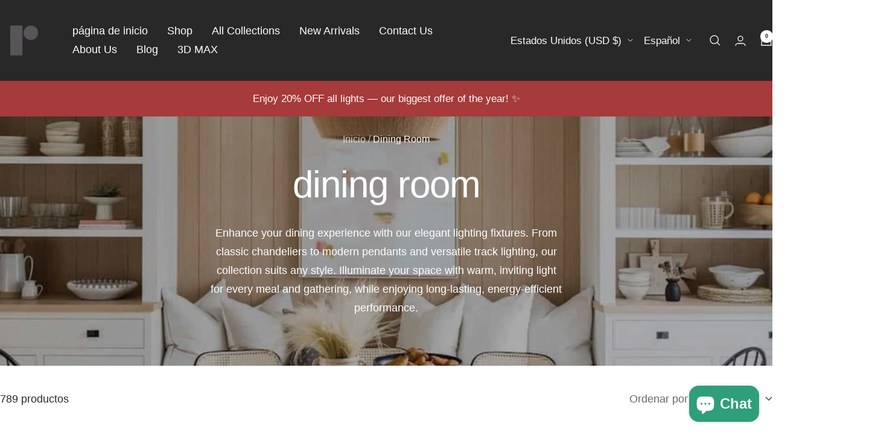

--- FILE ---
content_type: text/html; charset=utf-8
request_url: https://rayonshine.com/es/collections/dining-room
body_size: 54864
content:
<!doctype html><html class="no-js" lang="es" dir="ltr">
  <head>
    <!-- Google tag (gtag.js) -->
<script async src="https://www.googletagmanager.com/gtag/js?id=G-11RE31RGWK"></script>
<script>
  window.dataLayer = window.dataLayer || [];
  function gtag(){dataLayer.push(arguments);}
  gtag('js', new Date());

  gtag('config', 'G-11RE31RGWK');
</script>
    <meta charset="utf-8">
    <meta name="viewport" content="width=device-width, initial-scale=1.0, height=device-height, minimum-scale=1.0, maximum-scale=1.0">
    <meta name="theme-color" content="#282828">

    <title>Dining Room</title><meta name="description" content="Enhance your dining experience with our elegant lighting fixtures. From classic chandeliers to modern pendants and versatile track lighting, our collection suits any style. Illuminate your space with warm, inviting light for every meal and gathering, while enjoying long-lasting, energy-efficient performance."><link rel="canonical" href="https://rayonshine.com/es/collections/dining-room"><link rel="shortcut icon" href="//rayonshine.com/cdn/shop/files/rayonshine-Logo-black.png?v=1708823796&width=96" type="image/png"><link rel="preconnect" href="https://cdn.shopify.com">
    <link rel="dns-prefetch" href="https://productreviews.shopifycdn.com">
    <link rel="dns-prefetch" href="https://www.google-analytics.com"><link rel="preload" as="style" href="//rayonshine.com/cdn/shop/t/67/assets/theme.css?v=63478811914582994961762844673">
    <link rel="preload" as="script" href="//rayonshine.com/cdn/shop/t/67/assets/vendor.js?v=32643890569905814191762844673">
    <link rel="preload" as="script" href="//rayonshine.com/cdn/shop/t/67/assets/theme.js?v=13336148083894211201762844673"><meta property="og:type" content="website">
  <meta property="og:title" content="Dining Room"><meta property="og:image" content="http://rayonshine.com/cdn/shop/collections/Dining_Room_1.jpg?v=1741849881&width=1024">
  <meta property="og:image:secure_url" content="https://rayonshine.com/cdn/shop/collections/Dining_Room_1.jpg?v=1741849881&width=1024">
  <meta property="og:image:width" content="900">
  <meta property="og:image:height" content="900"><meta property="og:description" content="Enhance your dining experience with our elegant lighting fixtures. From classic chandeliers to modern pendants and versatile track lighting, our collection suits any style. Illuminate your space with warm, inviting light for every meal and gathering, while enjoying long-lasting, energy-efficient performance."><meta property="og:url" content="https://rayonshine.com/es/collections/dining-room">
<meta property="og:site_name" content="Rayonshine"><meta name="twitter:card" content="summary"><meta name="twitter:title" content="Dining Room">
  <meta name="twitter:description" content="Enhance your dining experience with our elegant lighting fixtures. From classic chandeliers to modern pendants and versatile track lighting, our collection suits any style. Illuminate your space with warm, inviting light for every meal and gathering, while enjoying long-lasting, energy-efficient performance."><meta name="twitter:image" content="https://rayonshine.com/cdn/shop/collections/Dining_Room_1.jpg?v=1741849881&width=1200">
  <meta name="twitter:image:alt" content="Dining Room">
    <script type="application/ld+json">
  {
    "@context": "https://schema.org",
    "@type": "BreadcrumbList",
    "itemListElement": [{
        "@type": "ListItem",
        "position": 1,
        "name": "Inicio",
        "item": "https://rayonshine.com"
      },{
            "@type": "ListItem",
            "position": 2,
            "name": "Dining Room",
            "item": "https://rayonshine.com/es/collections/dining-room"
          }]
  }
</script>
    <style>
  /* Typography (heading) */
  

/* Typography (body) */
  



:root {--heading-color: 77, 62, 32;
    --text-color: 40, 40, 40;
    --background: 255, 255, 255;
    --secondary-background: 241, 232, 220;
    --border-color: 223, 223, 223;
    --border-color-darker: 169, 169, 169;
    --success-color: 46, 158, 123;
    --success-background: 213, 236, 229;
    --error-color: 222, 42, 42;
    --error-background: 253, 240, 240;
    --primary-button-background: 240, 181, 85;
    --primary-button-text-color: 40, 40, 40;
    --secondary-button-background: 155, 184, 229;
    --secondary-button-text-color: 40, 40, 40;
    --product-star-rating: 240, 181, 85;
    --product-on-sale-accent: 93, 69, 20;
    --product-sold-out-accent: 111, 113, 155;
    --product-custom-label-background: 240, 181, 85;
    --product-custom-label-text-color: 0, 0, 0;
    --product-custom-label-2-background: 243, 255, 52;
    --product-custom-label-2-text-color: 0, 0, 0;
    --product-low-stock-text-color: 222, 42, 42;
    --product-in-stock-text-color: 46, 158, 123;
    --loading-bar-background: 40, 40, 40;

    /* We duplicate some "base" colors as root colors, which is useful to use on drawer elements or popover without. Those should not be overridden to avoid issues */
    --root-heading-color: 77, 62, 32;
    --root-text-color: 40, 40, 40;
    --root-background: 255, 255, 255;
    --root-border-color: 223, 223, 223;
    --root-primary-button-background: 240, 181, 85;
    --root-primary-button-text-color: 40, 40, 40;

    --base-font-size: 18px;
    --heading-font-family: Helvetica, Arial, sans-serif;
    --heading-font-weight: 400;
    --heading-font-style: normal;
    --heading-text-transform: lowercase;
    --text-font-family: Helvetica, Arial, sans-serif;
    --text-font-weight: 400;
    --text-font-style: normal;
    --text-font-bold-weight: 700;

    /* Typography (font size) */
    --heading-xxsmall-font-size: 11px;
    --heading-xsmall-font-size: 11px;
    --heading-small-font-size: 13px;
    --heading-large-font-size: 40px;
    --heading-h1-font-size: 40px;
    --heading-h2-font-size: 32px;
    --heading-h3-font-size: 28px;
    --heading-h4-font-size: 26px;
    --heading-h5-font-size: 22px;
    --heading-h6-font-size: 18px;

    /* Control the look and feel of the theme by changing radius of various elements */
    --button-border-radius: 0px;
    --block-border-radius: 0px;
    --block-border-radius-reduced: 0px;
    --color-swatch-border-radius: 0px;

    /* Button size */
    --button-height: 48px;
    --button-small-height: 40px;

    /* Form related */
    --form-input-field-height: 48px;
    --form-input-gap: 16px;
    --form-submit-margin: 24px;

    /* Product listing related variables */
    --product-list-block-spacing: 32px;

    /* Video related */
    --play-button-background: 255, 255, 255;
    --play-button-arrow: 40, 40, 40;

    /* RTL support */
    --transform-logical-flip: 1;
    --transform-origin-start: left;
    --transform-origin-end: right;

    /* Other */
    --zoom-cursor-svg-url: url(//rayonshine.com/cdn/shop/t/67/assets/zoom-cursor.svg?v=172891867959524825321762844673);
    --arrow-right-svg-url: url(//rayonshine.com/cdn/shop/t/67/assets/arrow-right.svg?v=68514796191813554541762844673);
    --arrow-left-svg-url: url(//rayonshine.com/cdn/shop/t/67/assets/arrow-left.svg?v=57802358627795424921762844673);

    /* Some useful variables that we can reuse in our CSS. Some explanation are needed for some of them:
       - container-max-width-minus-gutters: represents the container max width without the edge gutters
       - container-outer-width: considering the screen width, represent all the space outside the container
       - container-outer-margin: same as container-outer-width but get set to 0 inside a container
       - container-inner-width: the effective space inside the container (minus gutters)
       - grid-column-width: represents the width of a single column of the grid
       - vertical-breather: this is a variable that defines the global "spacing" between sections, and inside the section
                            to create some "breath" and minimum spacing
     */
    --container-max-width: 1600px;
    --container-gutter: 24px;
    --container-max-width-minus-gutters: calc(var(--container-max-width) - (var(--container-gutter)) * 2);
    --container-outer-width: max(calc((100vw - var(--container-max-width-minus-gutters)) / 2), var(--container-gutter));
    --container-outer-margin: var(--container-outer-width);
    --container-inner-width: calc(100vw - var(--container-outer-width) * 2);

    --grid-column-count: 10;
    --grid-gap: 24px;
    --grid-column-width: calc((100vw - var(--container-outer-width) * 2 - var(--grid-gap) * (var(--grid-column-count) - 1)) / var(--grid-column-count));

    --vertical-breather: 48px;
    --vertical-breather-tight: 48px;

    /* Shopify related variables */
    --payment-terms-background-color: #ffffff;
  }

  @media screen and (min-width: 741px) {
    :root {
      --container-gutter: 40px;
      --grid-column-count: 20;
      --vertical-breather: 64px;
      --vertical-breather-tight: 64px;

      /* Typography (font size) */
      --heading-xsmall-font-size: 13px;
      --heading-small-font-size: 14px;
      --heading-large-font-size: 58px;
      --heading-h1-font-size: 58px;
      --heading-h2-font-size: 44px;
      --heading-h3-font-size: 36px;
      --heading-h4-font-size: 28px;
      --heading-h5-font-size: 22px;
      --heading-h6-font-size: 20px;

      /* Form related */
      --form-input-field-height: 52px;
      --form-submit-margin: 32px;

      /* Button size */
      --button-height: 52px;
      --button-small-height: 44px;
    }
  }

  @media screen and (min-width: 1200px) {
    :root {
      --vertical-breather: 80px;
      --vertical-breather-tight: 64px;
      --product-list-block-spacing: 48px;

      /* Typography */
      --heading-large-font-size: 72px;
      --heading-h1-font-size: 62px;
      --heading-h2-font-size: 54px;
      --heading-h3-font-size: 40px;
      --heading-h4-font-size: 34px;
      --heading-h5-font-size: 26px;
      --heading-h6-font-size: 18px;
    }
  }

  @media screen and (min-width: 1600px) {
    :root {
      --vertical-breather: 90px;
      --vertical-breather-tight: 64px;
    }
  }
</style>
    <script>
  // This allows to expose several variables to the global scope, to be used in scripts
  window.themeVariables = {
    settings: {
      direction: "ltr",
      pageType: "collection",
      cartCount: 0,
      moneyFormat: "\u003cspan class=money\u003e${{amount}}\u003c\/span\u003e",
      moneyWithCurrencyFormat: "\u003cspan class=money\u003e${{amount}} USD\u003c\/span\u003e",
      showVendor: false,
      discountMode: "percentage",
      currencyCodeEnabled: true,
      cartType: "message",
      cartCurrency: "USD",
      mobileZoomFactor: 2.5
    },

    routes: {
      host: "rayonshine.com",
      rootUrl: "\/es",
      rootUrlWithoutSlash: "\/es",
      cartUrl: "\/es\/cart",
      cartAddUrl: "\/es\/cart\/add",
      cartChangeUrl: "\/es\/cart\/change",
      searchUrl: "\/es\/search",
      predictiveSearchUrl: "\/es\/search\/suggest",
      productRecommendationsUrl: "\/es\/recommendations\/products"
    },

    strings: {
      accessibilityDelete: "Borrar",
      accessibilityClose: "Cerrar",
      collectionSoldOut: "Agotado",
      collectionDiscount: "Ahorra @savings@",
      productSalePrice: "Precio de venta",
      productRegularPrice: "Precio normal",
      productFormUnavailable: "No disponible",
      productFormSoldOut: "Agotado",
      productFormPreOrder: "Reservar",
      productFormAddToCart: "Añadir a la cesta",
      searchNoResults: "No se han encontrado resultados.",
      searchNewSearch: "Nueva búsqueda",
      searchProducts: "Productos",
      searchArticles: "Diario",
      searchPages: "Páginas",
      searchCollections: "Collecciones",
      cartViewCart: "Ver carrito",
      cartItemAdded: "¡Articulo añadido a su cesta!",
      cartItemAddedShort: "¡Agregado a su carrito!",
      cartAddOrderNote: "Añadir nota de pedido",
      cartEditOrderNote: "Modificar nota de pedido",
      shippingEstimatorNoResults: "Lo sentimos, no realizamos envíos a su dirección",
      shippingEstimatorOneResult: "Hay una tarifa de envío para su dirección:",
      shippingEstimatorMultipleResults: "Hay varias tarifas de envío para su dirección:",
      shippingEstimatorError: "Se ha producido uno o más errores al recuperar las tarifas de envío:"
    },

    libs: {
      flickity: "\/\/rayonshine.com\/cdn\/shop\/t\/67\/assets\/flickity.js?v=176646718982628074891762844673",
      photoswipe: "\/\/rayonshine.com\/cdn\/shop\/t\/67\/assets\/photoswipe.js?v=132268647426145925301762844673",
      qrCode: "\/\/rayonshine.com\/cdn\/shopifycloud\/storefront\/assets\/themes_support\/vendor\/qrcode-3f2b403b.js"
    },

    breakpoints: {
      phone: 'screen and (max-width: 740px)',
      tablet: 'screen and (min-width: 741px) and (max-width: 999px)',
      tabletAndUp: 'screen and (min-width: 741px)',
      pocket: 'screen and (max-width: 999px)',
      lap: 'screen and (min-width: 1000px) and (max-width: 1199px)',
      lapAndUp: 'screen and (min-width: 1000px)',
      desktop: 'screen and (min-width: 1200px)',
      wide: 'screen and (min-width: 1400px)'
    }
  };

  window.addEventListener('pageshow', async () => {
    const cartContent = await (await fetch(`${window.themeVariables.routes.cartUrl}.js`, {cache: 'reload'})).json();
    document.documentElement.dispatchEvent(new CustomEvent('cart:refresh', {detail: {cart: cartContent}}));
  });

  if ('noModule' in HTMLScriptElement.prototype) {
    // Old browsers (like IE) that does not support module will be considered as if not executing JS at all
    document.documentElement.className = document.documentElement.className.replace('no-js', 'js');

    requestAnimationFrame(() => {
      const viewportHeight = (window.visualViewport ? window.visualViewport.height : document.documentElement.clientHeight);
      document.documentElement.style.setProperty('--window-height',viewportHeight + 'px');
    });
  }</script>

    <link rel="stylesheet" href="//rayonshine.com/cdn/shop/t/67/assets/theme.css?v=63478811914582994961762844673">

    <script src="//rayonshine.com/cdn/shop/t/67/assets/vendor.js?v=32643890569905814191762844673" defer></script>
    <script src="//rayonshine.com/cdn/shop/t/67/assets/theme.js?v=13336148083894211201762844673" defer></script>
    <script src="//rayonshine.com/cdn/shop/t/67/assets/custom.js?v=167639537848865775061762844673" defer></script>

    <script>window.performance && window.performance.mark && window.performance.mark('shopify.content_for_header.start');</script><meta name="facebook-domain-verification" content="9lzn924652s8ucz31nw2nyg6vch60o">
<meta name="facebook-domain-verification" content="44w96vbnsht8s8hzm2eqrqzx1pwb4j">
<meta name="google-site-verification" content="zj7lBgZWxIGX_RKRYjgkZajU2DtmVYOMurAxhlzwURQ">
<meta id="shopify-digital-wallet" name="shopify-digital-wallet" content="/61256401153/digital_wallets/dialog">
<meta name="shopify-checkout-api-token" content="14ff927acb419e61f4e08e76c5305e69">
<meta id="in-context-paypal-metadata" data-shop-id="61256401153" data-venmo-supported="true" data-environment="production" data-locale="es_ES" data-paypal-v4="true" data-currency="USD">
<link rel="alternate" type="application/atom+xml" title="Feed" href="/es/collections/dining-room.atom" />
<link rel="next" href="/es/collections/dining-room?page=2">
<link rel="alternate" hreflang="x-default" href="https://rayonshine.com/collections/dining-room">
<link rel="alternate" hreflang="de" href="https://rayonshine.com/de/collections/dining-room">
<link rel="alternate" hreflang="fr" href="https://rayonshine.com/fr/collections/salle-a-manger">
<link rel="alternate" hreflang="es" href="https://rayonshine.com/es/collections/dining-room">
<link rel="alternate" hreflang="ar" href="https://rayonshine.com/ar/collections/%D8%BA%D8%B1%D9%81%D8%A9-%D8%A7%D9%84%D8%B9%D8%B4%D8%A7%D8%A1">
<link rel="alternate" type="application/json+oembed" href="https://rayonshine.com/es/collections/dining-room.oembed">
<script async="async" src="/checkouts/internal/preloads.js?locale=es-US"></script>
<script id="shopify-features" type="application/json">{"accessToken":"14ff927acb419e61f4e08e76c5305e69","betas":["rich-media-storefront-analytics"],"domain":"rayonshine.com","predictiveSearch":true,"shopId":61256401153,"locale":"es"}</script>
<script>var Shopify = Shopify || {};
Shopify.shop = "decormote.myshopify.com";
Shopify.locale = "es";
Shopify.currency = {"active":"USD","rate":"1.0"};
Shopify.country = "US";
Shopify.theme = {"name":"黑色星期五20% 11月","id":155621753089,"schema_name":"Focal","schema_version":"12.7.1","theme_store_id":714,"role":"main"};
Shopify.theme.handle = "null";
Shopify.theme.style = {"id":null,"handle":null};
Shopify.cdnHost = "rayonshine.com/cdn";
Shopify.routes = Shopify.routes || {};
Shopify.routes.root = "/es/";</script>
<script type="module">!function(o){(o.Shopify=o.Shopify||{}).modules=!0}(window);</script>
<script>!function(o){function n(){var o=[];function n(){o.push(Array.prototype.slice.apply(arguments))}return n.q=o,n}var t=o.Shopify=o.Shopify||{};t.loadFeatures=n(),t.autoloadFeatures=n()}(window);</script>
<script id="shop-js-analytics" type="application/json">{"pageType":"collection"}</script>
<script defer="defer" async type="module" src="//rayonshine.com/cdn/shopifycloud/shop-js/modules/v2/client.init-shop-cart-sync_DaR8I8JV.es.esm.js"></script>
<script defer="defer" async type="module" src="//rayonshine.com/cdn/shopifycloud/shop-js/modules/v2/chunk.common_CvUpgQgQ.esm.js"></script>
<script type="module">
  await import("//rayonshine.com/cdn/shopifycloud/shop-js/modules/v2/client.init-shop-cart-sync_DaR8I8JV.es.esm.js");
await import("//rayonshine.com/cdn/shopifycloud/shop-js/modules/v2/chunk.common_CvUpgQgQ.esm.js");

  window.Shopify.SignInWithShop?.initShopCartSync?.({"fedCMEnabled":true,"windoidEnabled":true});

</script>
<script>(function() {
  var isLoaded = false;
  function asyncLoad() {
    if (isLoaded) return;
    isLoaded = true;
    var urls = ["https:\/\/sdks.automizely.com\/conversions\/v1\/conversions.js?app_connection_id=6ffa6f412025417bb3259a03ead13a27\u0026mapped_org_id=17e9c0828c540a535f6b4506a9f59a79_v1\u0026shop=decormote.myshopify.com"];
    for (var i = 0; i < urls.length; i++) {
      var s = document.createElement('script');
      s.type = 'text/javascript';
      s.async = true;
      s.src = urls[i];
      var x = document.getElementsByTagName('script')[0];
      x.parentNode.insertBefore(s, x);
    }
  };
  if(window.attachEvent) {
    window.attachEvent('onload', asyncLoad);
  } else {
    window.addEventListener('load', asyncLoad, false);
  }
})();</script>
<script id="__st">var __st={"a":61256401153,"offset":28800,"reqid":"fdf20446-459e-4f4b-9d6d-11da7832ab9e-1764186573","pageurl":"rayonshine.com\/es\/collections\/dining-room","u":"6ef6dce0e433","p":"collection","rtyp":"collection","rid":399256092929};</script>
<script>window.ShopifyPaypalV4VisibilityTracking = true;</script>
<script id="captcha-bootstrap">!function(){'use strict';const t='contact',e='account',n='new_comment',o=[[t,t],['blogs',n],['comments',n],[t,'customer']],c=[[e,'customer_login'],[e,'guest_login'],[e,'recover_customer_password'],[e,'create_customer']],r=t=>t.map((([t,e])=>`form[action*='/${t}']:not([data-nocaptcha='true']) input[name='form_type'][value='${e}']`)).join(','),a=t=>()=>t?[...document.querySelectorAll(t)].map((t=>t.form)):[];function s(){const t=[...o],e=r(t);return a(e)}const i='password',u='form_key',d=['recaptcha-v3-token','g-recaptcha-response','h-captcha-response',i],f=()=>{try{return window.sessionStorage}catch{return}},m='__shopify_v',_=t=>t.elements[u];function p(t,e,n=!1){try{const o=window.sessionStorage,c=JSON.parse(o.getItem(e)),{data:r}=function(t){const{data:e,action:n}=t;return t[m]||n?{data:e,action:n}:{data:t,action:n}}(c);for(const[e,n]of Object.entries(r))t.elements[e]&&(t.elements[e].value=n);n&&o.removeItem(e)}catch(o){console.error('form repopulation failed',{error:o})}}const l='form_type',E='cptcha';function T(t){t.dataset[E]=!0}const w=window,h=w.document,L='Shopify',v='ce_forms',y='captcha';let A=!1;((t,e)=>{const n=(g='f06e6c50-85a8-45c8-87d0-21a2b65856fe',I='https://cdn.shopify.com/shopifycloud/storefront-forms-hcaptcha/ce_storefront_forms_captcha_hcaptcha.v1.5.2.iife.js',D={infoText:'Protegido por hCaptcha',privacyText:'Privacidad',termsText:'Términos'},(t,e,n)=>{const o=w[L][v],c=o.bindForm;if(c)return c(t,g,e,D).then(n);var r;o.q.push([[t,g,e,D],n]),r=I,A||(h.body.append(Object.assign(h.createElement('script'),{id:'captcha-provider',async:!0,src:r})),A=!0)});var g,I,D;w[L]=w[L]||{},w[L][v]=w[L][v]||{},w[L][v].q=[],w[L][y]=w[L][y]||{},w[L][y].protect=function(t,e){n(t,void 0,e),T(t)},Object.freeze(w[L][y]),function(t,e,n,w,h,L){const[v,y,A,g]=function(t,e,n){const i=e?o:[],u=t?c:[],d=[...i,...u],f=r(d),m=r(i),_=r(d.filter((([t,e])=>n.includes(e))));return[a(f),a(m),a(_),s()]}(w,h,L),I=t=>{const e=t.target;return e instanceof HTMLFormElement?e:e&&e.form},D=t=>v().includes(t);t.addEventListener('submit',(t=>{const e=I(t);if(!e)return;const n=D(e)&&!e.dataset.hcaptchaBound&&!e.dataset.recaptchaBound,o=_(e),c=g().includes(e)&&(!o||!o.value);(n||c)&&t.preventDefault(),c&&!n&&(function(t){try{if(!f())return;!function(t){const e=f();if(!e)return;const n=_(t);if(!n)return;const o=n.value;o&&e.removeItem(o)}(t);const e=Array.from(Array(32),(()=>Math.random().toString(36)[2])).join('');!function(t,e){_(t)||t.append(Object.assign(document.createElement('input'),{type:'hidden',name:u})),t.elements[u].value=e}(t,e),function(t,e){const n=f();if(!n)return;const o=[...t.querySelectorAll(`input[type='${i}']`)].map((({name:t})=>t)),c=[...d,...o],r={};for(const[a,s]of new FormData(t).entries())c.includes(a)||(r[a]=s);n.setItem(e,JSON.stringify({[m]:1,action:t.action,data:r}))}(t,e)}catch(e){console.error('failed to persist form',e)}}(e),e.submit())}));const S=(t,e)=>{t&&!t.dataset[E]&&(n(t,e.some((e=>e===t))),T(t))};for(const o of['focusin','change'])t.addEventListener(o,(t=>{const e=I(t);D(e)&&S(e,y())}));const B=e.get('form_key'),M=e.get(l),P=B&&M;t.addEventListener('DOMContentLoaded',(()=>{const t=y();if(P)for(const e of t)e.elements[l].value===M&&p(e,B);[...new Set([...A(),...v().filter((t=>'true'===t.dataset.shopifyCaptcha))])].forEach((e=>S(e,t)))}))}(h,new URLSearchParams(w.location.search),n,t,e,['guest_login'])})(!0,!0)}();</script>
<script integrity="sha256-52AcMU7V7pcBOXWImdc/TAGTFKeNjmkeM1Pvks/DTgc=" data-source-attribution="shopify.loadfeatures" defer="defer" src="//rayonshine.com/cdn/shopifycloud/storefront/assets/storefront/load_feature-81c60534.js" crossorigin="anonymous"></script>
<script data-source-attribution="shopify.dynamic_checkout.dynamic.init">var Shopify=Shopify||{};Shopify.PaymentButton=Shopify.PaymentButton||{isStorefrontPortableWallets:!0,init:function(){window.Shopify.PaymentButton.init=function(){};var t=document.createElement("script");t.src="https://rayonshine.com/cdn/shopifycloud/portable-wallets/latest/portable-wallets.es.js",t.type="module",document.head.appendChild(t)}};
</script>
<script data-source-attribution="shopify.dynamic_checkout.buyer_consent">
  function portableWalletsHideBuyerConsent(e){var t=document.getElementById("shopify-buyer-consent"),n=document.getElementById("shopify-subscription-policy-button");t&&n&&(t.classList.add("hidden"),t.setAttribute("aria-hidden","true"),n.removeEventListener("click",e))}function portableWalletsShowBuyerConsent(e){var t=document.getElementById("shopify-buyer-consent"),n=document.getElementById("shopify-subscription-policy-button");t&&n&&(t.classList.remove("hidden"),t.removeAttribute("aria-hidden"),n.addEventListener("click",e))}window.Shopify?.PaymentButton&&(window.Shopify.PaymentButton.hideBuyerConsent=portableWalletsHideBuyerConsent,window.Shopify.PaymentButton.showBuyerConsent=portableWalletsShowBuyerConsent);
</script>
<script data-source-attribution="shopify.dynamic_checkout.cart.bootstrap">document.addEventListener("DOMContentLoaded",(function(){function t(){return document.querySelector("shopify-accelerated-checkout-cart, shopify-accelerated-checkout")}if(t())Shopify.PaymentButton.init();else{new MutationObserver((function(e,n){t()&&(Shopify.PaymentButton.init(),n.disconnect())})).observe(document.body,{childList:!0,subtree:!0})}}));
</script>
<link id="shopify-accelerated-checkout-styles" rel="stylesheet" media="screen" href="https://rayonshine.com/cdn/shopifycloud/portable-wallets/latest/accelerated-checkout-backwards-compat.css" crossorigin="anonymous">
<style id="shopify-accelerated-checkout-cart">
        #shopify-buyer-consent {
  margin-top: 1em;
  display: inline-block;
  width: 100%;
}

#shopify-buyer-consent.hidden {
  display: none;
}

#shopify-subscription-policy-button {
  background: none;
  border: none;
  padding: 0;
  text-decoration: underline;
  font-size: inherit;
  cursor: pointer;
}

#shopify-subscription-policy-button::before {
  box-shadow: none;
}

      </style>

<script>window.performance && window.performance.mark && window.performance.mark('shopify.content_for_header.end');</script>
  <!-- BEGIN app block: shopify://apps/judge-me-reviews/blocks/judgeme_core/61ccd3b1-a9f2-4160-9fe9-4fec8413e5d8 --><!-- Start of Judge.me Core -->




<link rel="dns-prefetch" href="https://cdnwidget.judge.me">
<link rel="dns-prefetch" href="https://cdn.judge.me">
<link rel="dns-prefetch" href="https://cdn1.judge.me">
<link rel="dns-prefetch" href="https://api.judge.me">

<script data-cfasync='false' class='jdgm-settings-script'>window.jdgmSettings={"pagination":5,"disable_web_reviews":true,"badge_no_review_text":"Sin reseñas","badge_n_reviews_text":"{{ n }} reseña/reseñas","hide_badge_preview_if_no_reviews":true,"badge_hide_text":false,"enforce_center_preview_badge":false,"widget_title":"Reseñas de Clientes","widget_open_form_text":"Escribir una reseña","widget_close_form_text":"Cancelar reseña","widget_refresh_page_text":"Actualizar página","widget_summary_text":"Basado en {{ number_of_reviews }} reseña/reseñas","widget_no_review_text":"Sé el primero en escribir una reseña","widget_name_field_text":"Nombre","widget_verified_name_field_text":"Nombre Verificado (público)","widget_name_placeholder_text":"Nombre","widget_required_field_error_text":"Este campo es obligatorio.","widget_email_field_text":"Dirección de correo electrónico","widget_verified_email_field_text":"Correo electrónico Verificado (privado, no se puede editar)","widget_email_placeholder_text":"Tu dirección de correo electrónico","widget_email_field_error_text":"Por favor, ingresa una dirección de correo electrónico válida.","widget_rating_field_text":"Calificación","widget_review_title_field_text":"Título de la Reseña","widget_review_title_placeholder_text":"Da un título a tu reseña","widget_review_body_field_text":"Contenido de la reseña","widget_review_body_placeholder_text":"Empieza a escribir aquí...","widget_pictures_field_text":"Imagen/Video (opcional)","widget_submit_review_text":"Enviar Reseña","widget_submit_verified_review_text":"Enviar Reseña Verificada","widget_submit_success_msg_with_auto_publish":"¡Gracias! Por favor, actualiza la página en unos momentos para ver tu reseña. Puedes eliminar o editar tu reseña iniciando sesión en \u003ca href='https://judge.me/login' target='_blank' rel='nofollow noopener'\u003eJudge.me\u003c/a\u003e","widget_submit_success_msg_no_auto_publish":"¡Gracias! Tu reseña se publicará tan pronto como sea aprobada por el administrador de la tienda. Puedes eliminar o editar tu reseña iniciando sesión en \u003ca href='https://judge.me/login' target='_blank' rel='nofollow noopener'\u003eJudge.me\u003c/a\u003e","widget_show_default_reviews_out_of_total_text":"Mostrando {{ n_reviews_shown }} de {{ n_reviews }} reseñas.","widget_show_all_link_text":"Mostrar todas","widget_show_less_link_text":"Mostrar menos","widget_author_said_text":"{{ reviewer_name }} dijo:","widget_days_text":"hace {{ n }} día/días","widget_weeks_text":"hace {{ n }} semana/semanas","widget_months_text":"hace {{ n }} mes/meses","widget_years_text":"hace {{ n }} año/años","widget_yesterday_text":"Ayer","widget_today_text":"Hoy","widget_replied_text":"\u003e\u003e {{ shop_name }} respondió:","widget_read_more_text":"Leer más","widget_rating_filter_see_all_text":"Ver todas las reseñas","widget_sorting_most_recent_text":"Más Recientes","widget_sorting_highest_rating_text":"Mayor Calificación","widget_sorting_lowest_rating_text":"Menor Calificación","widget_sorting_with_pictures_text":"Solo Imágenes","widget_sorting_most_helpful_text":"Más Útiles","widget_open_question_form_text":"Hacer una pregunta","widget_reviews_subtab_text":"Reseñas","widget_questions_subtab_text":"Preguntas","widget_question_label_text":"Pregunta","widget_answer_label_text":"Respuesta","widget_question_placeholder_text":"Escribe tu pregunta aquí","widget_submit_question_text":"Enviar Pregunta","widget_question_submit_success_text":"¡Gracias por tu pregunta! Te notificaremos una vez que sea respondida.","verified_badge_text":"Verificado","verified_badge_placement":"left-of-reviewer-name","widget_hide_border":false,"widget_social_share":false,"widget_thumb":false,"widget_review_location_show":false,"widget_location_format":"country_iso_code","all_reviews_include_out_of_store_products":false,"all_reviews_out_of_store_text":"(fuera de la tienda)","all_reviews_product_name_prefix_text":"sobre","enable_review_pictures":true,"enable_question_anwser":true,"widget_product_reviews_subtab_text":"Reseñas de Productos","widget_shop_reviews_subtab_text":"Reseñas de la Tienda","widget_write_a_store_review_text":"Escribir una Reseña de la Tienda","widget_other_languages_heading":"Reseñas en Otros Idiomas","widget_translate_review_text":"Traducir reseña a {{ language }}","widget_translating_review_text":"Traduciendo...","widget_show_original_translation_text":"Mostrar original ({{ language }})","widget_translate_review_failed_text":"No se pudo traducir la reseña.","widget_translate_review_retry_text":"Reintentar","widget_translate_review_try_again_later_text":"Intentar más tarde","show_product_url_for_grouped_product":true,"widget_sorting_pictures_first_text":"Imágenes Primero","show_pictures_on_all_rev_page_mobile":true,"show_pictures_on_all_rev_page_desktop":true,"floating_tab_button_name":"★ Reseñas","floating_tab_title":"Deja que los clientes hablen por nosotros","floating_tab_url":"","floating_tab_url_enabled":true,"all_reviews_text_badge_text":"Los clientes nos califican {{ shop.metafields.judgeme.all_reviews_rating | round: 1 }}/5 basado en {{ shop.metafields.judgeme.all_reviews_count }} reseñas.","all_reviews_text_badge_text_branded_style":"{{ shop.metafields.judgeme.all_reviews_rating | round: 1 }} de 5 estrellas basado en {{ shop.metafields.judgeme.all_reviews_count }} reseñas","is_all_reviews_text_badge_a_link":true,"all_reviews_text_badge_url":"https://rayonshine.com/pages/customer-reviews","all_reviews_text_style":"branded","all_reviews_text_color_style":"monochromatic_version","all_reviews_text_color":"#333333","featured_carousel_title":"Deja que los clientes hablen por nosotros","featured_carousel_count_text":"de {{ n }} reseñas","featured_carousel_add_link_to_all_reviews_page":true,"featured_carousel_url":"","verified_count_badge_url":"","widget_rating_preset_default":0,"picture_reminder_submit_button":"Subir Imágenes","enable_review_videos":true,"widget_sorting_videos_first_text":"Videos Primero","widget_review_pending_text":"Pendiente","remove_microdata_snippet":true,"preview_badge_no_question_text":"Sin preguntas","preview_badge_n_question_text":"{{ number_of_questions }} pregunta/preguntas","qa_badge_show_icon":true,"remove_judgeme_branding":true,"widget_search_bar_placeholder":"Buscar reseñas","widget_sorting_verified_only_text":"Solo verificadas","featured_carousel_theme":"aligned","featured_carousel_more_reviews_button_text":"Leer más reseñas","featured_carousel_view_product_button_text":"Ver producto","all_reviews_page_load_more_text":"Cargar Más Reseñas","widget_public_name_text":"mostrado públicamente como","default_reviewer_name_has_non_latin":true,"widget_reviewer_anonymous":"Anónimo","medals_widget_title":"Medallas de Reseñas Judge.me","show_reviewer_avatar":false,"widget_invalid_yt_video_url_error_text":"No es una URL de video de YouTube","widget_max_length_field_error_text":"Por favor, ingresa no más de {0} caracteres.","widget_show_country_flag":true,"widget_verified_by_shop_text":"Verificado por la Tienda","widget_show_photo_gallery":true,"widget_load_with_code_splitting":true,"widget_ugc_title":"Hecho por nosotros, Compartido por ti","widget_ugc_subtitle":"Etiquétanos para ver tu imagen destacada en nuestra página","widget_ugc_primary_button_text":"Comprar Ahora","widget_ugc_secondary_button_text":"Cargar Más","widget_ugc_reviews_button_text":"Ver Reseñas","widget_rating_metafield_value_type":true,"widget_summary_average_rating_text":"{{ average_rating }} de 5","widget_media_grid_title":"Fotos y videos de clientes","widget_media_grid_see_more_text":"Ver más","widget_verified_by_judgeme_text":"Verificado por Judge.me","widget_verified_by_judgeme_text_in_store_medals":"Verificado por Judge.me","widget_media_field_exceed_quantity_message":"Lo sentimos, solo podemos aceptar {{ max_media }} para una reseña.","widget_media_field_exceed_limit_message":"{{ file_name }} es demasiado grande, por favor selecciona un {{ media_type }} menor a {{ size_limit }}MB.","widget_review_submitted_text":"¡Reseña Enviada!","widget_question_submitted_text":"¡Pregunta Enviada!","widget_close_form_text_question":"Cancelar","widget_write_your_answer_here_text":"Escribe tu respuesta aquí","widget_enabled_branded_link":true,"widget_show_collected_by_judgeme":true,"widget_collected_by_judgeme_text":"recopilado por Judge.me","widget_load_more_text":"Cargar Más","widget_full_review_text":"Reseña Completa","widget_read_more_reviews_text":"Leer Más Reseñas","widget_read_questions_text":"Leer Preguntas","widget_questions_and_answers_text":"Preguntas y Respuestas","widget_verified_by_text":"Verificado por","widget_verified_text":"Verificado","widget_number_of_reviews_text":"{{ number_of_reviews }} reseñas","widget_back_button_text":"Atrás","widget_next_button_text":"Siguiente","widget_custom_forms_filter_button":"Filtros","custom_forms_style":"vertical","how_reviews_are_collected":"¿Cómo se recopilan las reseñas?","widget_gdpr_statement":"Cómo usamos tus datos: Solo te contactaremos sobre la reseña que dejaste, y solo si es necesario. Al enviar tu reseña, aceptas los \u003ca href='https://judge.me/terms' target='_blank' rel='nofollow noopener'\u003etérminos\u003c/a\u003e, \u003ca href='https://judge.me/privacy' target='_blank' rel='nofollow noopener'\u003eprivacidad\u003c/a\u003e y \u003ca href='https://judge.me/content-policy' target='_blank' rel='nofollow noopener'\u003epolíticas de contenido\u003c/a\u003e de Judge.me.","review_snippet_widget_round_border_style":true,"review_snippet_widget_card_color":"#FFFFFF","review_snippet_widget_slider_arrows_background_color":"#FFFFFF","review_snippet_widget_slider_arrows_color":"#000000","review_snippet_widget_star_color":"#108474","all_reviews_product_variant_label_text":"Variante: ","widget_show_verified_branding":false,"redirect_reviewers_invited_via_email":"review_widget","review_content_screen_title_text":"¿Cómo calificarías este producto?","review_content_introduction_text":"Nos encantaría que compartieras un poco sobre tu experiencia.","one_star_review_guidance_text":"Pobre","five_star_review_guidance_text":"Excelente","customer_information_screen_title_text":"Sobre ti","customer_information_introduction_text":"Por favor, cuéntanos más sobre ti.","custom_questions_screen_title_text":"Tu experiencia en más detalle","custom_questions_introduction_text":"Aquí hay algunas preguntas para ayudarnos a entender más sobre tu experiencia.","review_submitted_screen_title_text":"¡Gracias por tu reseña!","review_submitted_screen_thank_you_text":"La estamos procesando y aparecerá en la tienda pronto.","review_submitted_screen_email_verification_text":"Por favor, confirma tu correo electrónico haciendo clic en el enlace que acabamos de enviarte. Esto nos ayuda a mantener las reseñas auténticas.","review_submitted_request_store_review_text":"¿Te gustaría compartir tu experiencia de compra con nosotros?","review_submitted_review_other_products_text":"¿Te gustaría reseñar estos productos?","store_review_screen_title_text":"¿Te gustaría compartir tu experiencia de compra con nosotros?","store_review_introduction_text":"Valoramos tu opinión y la utilizamos para mejorar. Por favor, comparte cualquier pensamiento o sugerencia que tengas.","reviewer_media_screen_title_picture_text":"Compartir una foto","reviewer_media_introduction_picture_text":"Sube una foto para apoyar tu reseña.","reviewer_media_screen_title_video_text":"Compartir un video","reviewer_media_introduction_video_text":"Sube un video para apoyar tu reseña.","reviewer_media_screen_title_picture_or_video_text":"Compartir una foto o video","reviewer_media_introduction_picture_or_video_text":"Sube una foto o video para apoyar tu reseña.","reviewer_media_youtube_url_text":"Pega tu URL de Youtube aquí","advanced_settings_next_step_button_text":"Siguiente","advanced_settings_close_review_button_text":"Cerrar","write_review_flow_required_text":"Obligatorio","write_review_flow_privacy_message_text":"Respetamos tu privacidad.","write_review_flow_anonymous_text":"Reseña como anónimo","write_review_flow_visibility_text":"No será visible para otros clientes.","write_review_flow_multiple_selection_help_text":"Selecciona tantos como quieras","write_review_flow_single_selection_help_text":"Selecciona una opción","write_review_flow_required_field_error_text":"Este campo es obligatorio","write_review_flow_invalid_email_error_text":"Por favor ingresa una dirección de correo válida","write_review_flow_max_length_error_text":"Máx. {{ max_length }} caracteres.","write_review_flow_media_upload_text":"\u003cb\u003eHaz clic para subir\u003c/b\u003e o arrastrar y soltar","write_review_flow_gdpr_statement":"Solo te contactaremos sobre tu reseña si es necesario. Al enviar tu reseña, aceptas nuestros \u003ca href='https://judge.me/terms' target='_blank' rel='nofollow noopener'\u003etérminos y condiciones\u003c/a\u003e y \u003ca href='https://judge.me/privacy' target='_blank' rel='nofollow noopener'\u003epolítica de privacidad\u003c/a\u003e.","negative_review_resolution_screen_title_text":"Cuéntanos más","negative_review_resolution_text":"Tu experiencia es importante para nosotros. Si hubo problemas con tu compra, estamos aquí para ayudar. No dudes en contactarnos, nos encantaría la oportunidad de arreglar las cosas.","negative_review_resolution_button_text":"Contáctanos","negative_review_resolution_proceed_with_review_text":"Deja una reseña","negative_review_resolution_subject":"Problema con la compra de {{ shop_name }}.{{ order_name }}","transparency_badges_collected_via_store_invite_text":"Reseña recopilada a través de una invitación al negocio","transparency_badges_from_another_provider_text":"Reseña recopilada de otro proveedor","transparency_badges_collected_from_store_visitor_text":"Reseña recopilada de un visitante del negocio","transparency_badges_written_in_google_text":"Reseña escrita en Google","transparency_badges_written_in_etsy_text":"Reseña escrita en Etsy","transparency_badges_written_in_shop_app_text":"Reseña escrita en Shop App","transparency_badges_earned_reward_text":"Reseña ganó una recompensa para una futura compra","review_widget_review_word_singular":"Reseña","review_widget_review_word_plural":"Reseñas","platform":"shopify","branding_url":"https://app.judge.me/reviews/stores/rayonshine.com","branding_text":"Powered by Judge.me","locale":"es","reply_name":"Rayonshine","widget_version":"3.0","footer":true,"autopublish":true,"review_dates":true,"enable_custom_form":false,"shop_use_review_site":true,"shop_locale":"en","enable_multi_locales_translations":true,"show_review_title_input":true,"review_verification_email_status":"always","admin_email":"support@rayonshine.com","can_be_branded":true,"reply_name_text":"Rayonshine"};</script> <style class='jdgm-settings-style'>﻿.jdgm-xx{left:0}:root{--jdgm-primary-color: #108474;--jdgm-secondary-color: rgba(16,132,116,0.1);--jdgm-star-color: #108474;--jdgm-write-review-text-color: white;--jdgm-write-review-bg-color: #108474;--jdgm-paginate-color: #108474;--jdgm-border-radius: 0;--jdgm-reviewer-name-color: #108474}.jdgm-histogram__bar-content{background-color:#108474}.jdgm-rev[data-verified-buyer=true] .jdgm-rev__icon.jdgm-rev__icon:after,.jdgm-rev__buyer-badge.jdgm-rev__buyer-badge{color:white;background-color:#108474}.jdgm-review-widget--small .jdgm-gallery.jdgm-gallery .jdgm-gallery__thumbnail-link:nth-child(8) .jdgm-gallery__thumbnail-wrapper.jdgm-gallery__thumbnail-wrapper:before{content:"Ver más"}@media only screen and (min-width: 768px){.jdgm-gallery.jdgm-gallery .jdgm-gallery__thumbnail-link:nth-child(8) .jdgm-gallery__thumbnail-wrapper.jdgm-gallery__thumbnail-wrapper:before{content:"Ver más"}}.jdgm-widget .jdgm-write-rev-link{display:none}.jdgm-widget .jdgm-rev-widg[data-number-of-reviews='0'] .jdgm-rev-widg__summary{display:none}.jdgm-prev-badge[data-average-rating='0.00']{display:none !important}.jdgm-rev .jdgm-rev__icon{display:none !important}.jdgm-author-all-initials{display:none !important}.jdgm-author-last-initial{display:none !important}.jdgm-rev-widg__title{visibility:hidden}.jdgm-rev-widg__summary-text{visibility:hidden}.jdgm-prev-badge__text{visibility:hidden}.jdgm-rev__prod-link-prefix:before{content:'sobre'}.jdgm-rev__variant-label:before{content:'Variante: '}.jdgm-rev__out-of-store-text:before{content:'(fuera de la tienda)'}.jdgm-preview-badge[data-template="product"]{display:none !important}.jdgm-preview-badge[data-template="collection"]{display:none !important}.jdgm-preview-badge[data-template="index"]{display:none !important}.jdgm-review-widget[data-from-snippet="true"]{display:none !important}.jdgm-verified-count-badget[data-from-snippet="true"]{display:none !important}.jdgm-carousel-wrapper[data-from-snippet="true"]{display:none !important}.jdgm-all-reviews-text[data-from-snippet="true"]{display:none !important}.jdgm-medals-section[data-from-snippet="true"]{display:none !important}.jdgm-ugc-media-wrapper[data-from-snippet="true"]{display:none !important}.jdgm-review-snippet-widget .jdgm-rev-snippet-widget__cards-container .jdgm-rev-snippet-card{border-radius:8px;background:#fff}.jdgm-review-snippet-widget .jdgm-rev-snippet-widget__cards-container .jdgm-rev-snippet-card__rev-rating .jdgm-star{color:#108474}.jdgm-review-snippet-widget .jdgm-rev-snippet-widget__prev-btn,.jdgm-review-snippet-widget .jdgm-rev-snippet-widget__next-btn{border-radius:50%;background:#fff}.jdgm-review-snippet-widget .jdgm-rev-snippet-widget__prev-btn>svg,.jdgm-review-snippet-widget .jdgm-rev-snippet-widget__next-btn>svg{fill:#000}.jdgm-full-rev-modal.rev-snippet-widget .jm-mfp-container .jm-mfp-content,.jdgm-full-rev-modal.rev-snippet-widget .jm-mfp-container .jdgm-full-rev__icon,.jdgm-full-rev-modal.rev-snippet-widget .jm-mfp-container .jdgm-full-rev__pic-img,.jdgm-full-rev-modal.rev-snippet-widget .jm-mfp-container .jdgm-full-rev__reply{border-radius:8px}.jdgm-full-rev-modal.rev-snippet-widget .jm-mfp-container .jdgm-full-rev[data-verified-buyer="true"] .jdgm-full-rev__icon::after{border-radius:8px}.jdgm-full-rev-modal.rev-snippet-widget .jm-mfp-container .jdgm-full-rev .jdgm-rev__buyer-badge{border-radius:calc( 8px / 2 )}.jdgm-full-rev-modal.rev-snippet-widget .jm-mfp-container .jdgm-full-rev .jdgm-full-rev__replier::before{content:'Rayonshine'}.jdgm-full-rev-modal.rev-snippet-widget .jm-mfp-container .jdgm-full-rev .jdgm-full-rev__product-button{border-radius:calc( 8px * 6 )}
</style> <style class='jdgm-settings-style'></style>

  
  
  
  <style class='jdgm-miracle-styles'>
  @-webkit-keyframes jdgm-spin{0%{-webkit-transform:rotate(0deg);-ms-transform:rotate(0deg);transform:rotate(0deg)}100%{-webkit-transform:rotate(359deg);-ms-transform:rotate(359deg);transform:rotate(359deg)}}@keyframes jdgm-spin{0%{-webkit-transform:rotate(0deg);-ms-transform:rotate(0deg);transform:rotate(0deg)}100%{-webkit-transform:rotate(359deg);-ms-transform:rotate(359deg);transform:rotate(359deg)}}@font-face{font-family:'JudgemeStar';src:url("[data-uri]") format("woff");font-weight:normal;font-style:normal}.jdgm-star{font-family:'JudgemeStar';display:inline !important;text-decoration:none !important;padding:0 4px 0 0 !important;margin:0 !important;font-weight:bold;opacity:1;-webkit-font-smoothing:antialiased;-moz-osx-font-smoothing:grayscale}.jdgm-star:hover{opacity:1}.jdgm-star:last-of-type{padding:0 !important}.jdgm-star.jdgm--on:before{content:"\e000"}.jdgm-star.jdgm--off:before{content:"\e001"}.jdgm-star.jdgm--half:before{content:"\e002"}.jdgm-widget *{margin:0;line-height:1.4;-webkit-box-sizing:border-box;-moz-box-sizing:border-box;box-sizing:border-box;-webkit-overflow-scrolling:touch}.jdgm-hidden{display:none !important;visibility:hidden !important}.jdgm-temp-hidden{display:none}.jdgm-spinner{width:40px;height:40px;margin:auto;border-radius:50%;border-top:2px solid #eee;border-right:2px solid #eee;border-bottom:2px solid #eee;border-left:2px solid #ccc;-webkit-animation:jdgm-spin 0.8s infinite linear;animation:jdgm-spin 0.8s infinite linear}.jdgm-prev-badge{display:block !important}

</style>


  
  
   


<script data-cfasync='false' class='jdgm-script'>
!function(e){window.jdgm=window.jdgm||{},jdgm.CDN_HOST="https://cdnwidget.judge.me/",jdgm.API_HOST="https://api.judge.me/",jdgm.CDN_BASE_URL="https://cdn.shopify.com/extensions/019abb52-4b96-7a62-b4f6-b44fff4dc9f4/judgeme-extensions-240/assets/",
jdgm.docReady=function(d){(e.attachEvent?"complete"===e.readyState:"loading"!==e.readyState)?
setTimeout(d,0):e.addEventListener("DOMContentLoaded",d)},jdgm.loadCSS=function(d,t,o,a){
!o&&jdgm.loadCSS.requestedUrls.indexOf(d)>=0||(jdgm.loadCSS.requestedUrls.push(d),
(a=e.createElement("link")).rel="stylesheet",a.class="jdgm-stylesheet",a.media="nope!",
a.href=d,a.onload=function(){this.media="all",t&&setTimeout(t)},e.body.appendChild(a))},
jdgm.loadCSS.requestedUrls=[],jdgm.loadJS=function(e,d){var t=new XMLHttpRequest;
t.onreadystatechange=function(){4===t.readyState&&(Function(t.response)(),d&&d(t.response))},
t.open("GET",e),t.send()},jdgm.docReady((function(){(window.jdgmLoadCSS||e.querySelectorAll(
".jdgm-widget, .jdgm-all-reviews-page").length>0)&&(jdgmSettings.widget_load_with_code_splitting?
parseFloat(jdgmSettings.widget_version)>=3?jdgm.loadCSS(jdgm.CDN_HOST+"widget_v3/base.css"):
jdgm.loadCSS(jdgm.CDN_HOST+"widget/base.css"):jdgm.loadCSS(jdgm.CDN_HOST+"shopify_v2.css"),
jdgm.loadJS(jdgm.CDN_HOST+"loader.js"))}))}(document);
</script>
<noscript><link rel="stylesheet" type="text/css" media="all" href="https://cdnwidget.judge.me/shopify_v2.css"></noscript>

<!-- BEGIN app snippet: theme_fix_tags --><script>
  (function() {
    var jdgmThemeFixes = {"139045372161":{"html":"","css":".jdgm-subtab__name[data-tabname=\"shop-reviews\"] {\n    display: none !important;\n}\n","js":""}};
    if (!jdgmThemeFixes) return;
    var thisThemeFix = jdgmThemeFixes[Shopify.theme.id];
    if (!thisThemeFix) return;

    if (thisThemeFix.html) {
      document.addEventListener("DOMContentLoaded", function() {
        var htmlDiv = document.createElement('div');
        htmlDiv.classList.add('jdgm-theme-fix-html');
        htmlDiv.innerHTML = thisThemeFix.html;
        document.body.append(htmlDiv);
      });
    };

    if (thisThemeFix.css) {
      var styleTag = document.createElement('style');
      styleTag.classList.add('jdgm-theme-fix-style');
      styleTag.innerHTML = thisThemeFix.css;
      document.head.append(styleTag);
    };

    if (thisThemeFix.js) {
      var scriptTag = document.createElement('script');
      scriptTag.classList.add('jdgm-theme-fix-script');
      scriptTag.innerHTML = thisThemeFix.js;
      document.head.append(scriptTag);
    };
  })();
</script>
<!-- END app snippet -->
<!-- End of Judge.me Core -->



<!-- END app block --><!-- BEGIN app block: shopify://apps/simprosys-google-shopping-feed/blocks/core_settings_block/1f0b859e-9fa6-4007-97e8-4513aff5ff3b --><!-- BEGIN: GSF App Core Tags & Scripts by Simprosys Google Shopping Feed -->









<!-- END: GSF App Core Tags & Scripts by Simprosys Google Shopping Feed -->
<!-- END app block --><script src="https://cdn.shopify.com/extensions/7bc9bb47-adfa-4267-963e-cadee5096caf/inbox-1252/assets/inbox-chat-loader.js" type="text/javascript" defer="defer"></script>
<script src="https://cdn.shopify.com/extensions/019abb52-4b96-7a62-b4f6-b44fff4dc9f4/judgeme-extensions-240/assets/loader.js" type="text/javascript" defer="defer"></script>
<script src="https://cdn.shopify.com/extensions/019ab976-67f1-7b42-a005-7e60a24a7c1b/lb-upsell-208/assets/lb-selleasy.js" type="text/javascript" defer="defer"></script>
<link href="https://monorail-edge.shopifysvc.com" rel="dns-prefetch">
<script>(function(){if ("sendBeacon" in navigator && "performance" in window) {try {var session_token_from_headers = performance.getEntriesByType('navigation')[0].serverTiming.find(x => x.name == '_s').description;} catch {var session_token_from_headers = undefined;}var session_cookie_matches = document.cookie.match(/_shopify_s=([^;]*)/);var session_token_from_cookie = session_cookie_matches && session_cookie_matches.length === 2 ? session_cookie_matches[1] : "";var session_token = session_token_from_headers || session_token_from_cookie || "";function handle_abandonment_event(e) {var entries = performance.getEntries().filter(function(entry) {return /monorail-edge.shopifysvc.com/.test(entry.name);});if (!window.abandonment_tracked && entries.length === 0) {window.abandonment_tracked = true;var currentMs = Date.now();var navigation_start = performance.timing.navigationStart;var payload = {shop_id: 61256401153,url: window.location.href,navigation_start,duration: currentMs - navigation_start,session_token,page_type: "collection"};window.navigator.sendBeacon("https://monorail-edge.shopifysvc.com/v1/produce", JSON.stringify({schema_id: "online_store_buyer_site_abandonment/1.1",payload: payload,metadata: {event_created_at_ms: currentMs,event_sent_at_ms: currentMs}}));}}window.addEventListener('pagehide', handle_abandonment_event);}}());</script>
<script id="web-pixels-manager-setup">(function e(e,d,r,n,o){if(void 0===o&&(o={}),!Boolean(null===(a=null===(i=window.Shopify)||void 0===i?void 0:i.analytics)||void 0===a?void 0:a.replayQueue)){var i,a;window.Shopify=window.Shopify||{};var t=window.Shopify;t.analytics=t.analytics||{};var s=t.analytics;s.replayQueue=[],s.publish=function(e,d,r){return s.replayQueue.push([e,d,r]),!0};try{self.performance.mark("wpm:start")}catch(e){}var l=function(){var e={modern:/Edge?\/(1{2}[4-9]|1[2-9]\d|[2-9]\d{2}|\d{4,})\.\d+(\.\d+|)|Firefox\/(1{2}[4-9]|1[2-9]\d|[2-9]\d{2}|\d{4,})\.\d+(\.\d+|)|Chrom(ium|e)\/(9{2}|\d{3,})\.\d+(\.\d+|)|(Maci|X1{2}).+ Version\/(15\.\d+|(1[6-9]|[2-9]\d|\d{3,})\.\d+)([,.]\d+|)( \(\w+\)|)( Mobile\/\w+|) Safari\/|Chrome.+OPR\/(9{2}|\d{3,})\.\d+\.\d+|(CPU[ +]OS|iPhone[ +]OS|CPU[ +]iPhone|CPU IPhone OS|CPU iPad OS)[ +]+(15[._]\d+|(1[6-9]|[2-9]\d|\d{3,})[._]\d+)([._]\d+|)|Android:?[ /-](13[3-9]|1[4-9]\d|[2-9]\d{2}|\d{4,})(\.\d+|)(\.\d+|)|Android.+Firefox\/(13[5-9]|1[4-9]\d|[2-9]\d{2}|\d{4,})\.\d+(\.\d+|)|Android.+Chrom(ium|e)\/(13[3-9]|1[4-9]\d|[2-9]\d{2}|\d{4,})\.\d+(\.\d+|)|SamsungBrowser\/([2-9]\d|\d{3,})\.\d+/,legacy:/Edge?\/(1[6-9]|[2-9]\d|\d{3,})\.\d+(\.\d+|)|Firefox\/(5[4-9]|[6-9]\d|\d{3,})\.\d+(\.\d+|)|Chrom(ium|e)\/(5[1-9]|[6-9]\d|\d{3,})\.\d+(\.\d+|)([\d.]+$|.*Safari\/(?![\d.]+ Edge\/[\d.]+$))|(Maci|X1{2}).+ Version\/(10\.\d+|(1[1-9]|[2-9]\d|\d{3,})\.\d+)([,.]\d+|)( \(\w+\)|)( Mobile\/\w+|) Safari\/|Chrome.+OPR\/(3[89]|[4-9]\d|\d{3,})\.\d+\.\d+|(CPU[ +]OS|iPhone[ +]OS|CPU[ +]iPhone|CPU IPhone OS|CPU iPad OS)[ +]+(10[._]\d+|(1[1-9]|[2-9]\d|\d{3,})[._]\d+)([._]\d+|)|Android:?[ /-](13[3-9]|1[4-9]\d|[2-9]\d{2}|\d{4,})(\.\d+|)(\.\d+|)|Mobile Safari.+OPR\/([89]\d|\d{3,})\.\d+\.\d+|Android.+Firefox\/(13[5-9]|1[4-9]\d|[2-9]\d{2}|\d{4,})\.\d+(\.\d+|)|Android.+Chrom(ium|e)\/(13[3-9]|1[4-9]\d|[2-9]\d{2}|\d{4,})\.\d+(\.\d+|)|Android.+(UC? ?Browser|UCWEB|U3)[ /]?(15\.([5-9]|\d{2,})|(1[6-9]|[2-9]\d|\d{3,})\.\d+)\.\d+|SamsungBrowser\/(5\.\d+|([6-9]|\d{2,})\.\d+)|Android.+MQ{2}Browser\/(14(\.(9|\d{2,})|)|(1[5-9]|[2-9]\d|\d{3,})(\.\d+|))(\.\d+|)|K[Aa][Ii]OS\/(3\.\d+|([4-9]|\d{2,})\.\d+)(\.\d+|)/},d=e.modern,r=e.legacy,n=navigator.userAgent;return n.match(d)?"modern":n.match(r)?"legacy":"unknown"}(),u="modern"===l?"modern":"legacy",c=(null!=n?n:{modern:"",legacy:""})[u],f=function(e){return[e.baseUrl,"/wpm","/b",e.hashVersion,"modern"===e.buildTarget?"m":"l",".js"].join("")}({baseUrl:d,hashVersion:r,buildTarget:u}),m=function(e){var d=e.version,r=e.bundleTarget,n=e.surface,o=e.pageUrl,i=e.monorailEndpoint;return{emit:function(e){var a=e.status,t=e.errorMsg,s=(new Date).getTime(),l=JSON.stringify({metadata:{event_sent_at_ms:s},events:[{schema_id:"web_pixels_manager_load/3.1",payload:{version:d,bundle_target:r,page_url:o,status:a,surface:n,error_msg:t},metadata:{event_created_at_ms:s}}]});if(!i)return console&&console.warn&&console.warn("[Web Pixels Manager] No Monorail endpoint provided, skipping logging."),!1;try{return self.navigator.sendBeacon.bind(self.navigator)(i,l)}catch(e){}var u=new XMLHttpRequest;try{return u.open("POST",i,!0),u.setRequestHeader("Content-Type","text/plain"),u.send(l),!0}catch(e){return console&&console.warn&&console.warn("[Web Pixels Manager] Got an unhandled error while logging to Monorail."),!1}}}}({version:r,bundleTarget:l,surface:e.surface,pageUrl:self.location.href,monorailEndpoint:e.monorailEndpoint});try{o.browserTarget=l,function(e){var d=e.src,r=e.async,n=void 0===r||r,o=e.onload,i=e.onerror,a=e.sri,t=e.scriptDataAttributes,s=void 0===t?{}:t,l=document.createElement("script"),u=document.querySelector("head"),c=document.querySelector("body");if(l.async=n,l.src=d,a&&(l.integrity=a,l.crossOrigin="anonymous"),s)for(var f in s)if(Object.prototype.hasOwnProperty.call(s,f))try{l.dataset[f]=s[f]}catch(e){}if(o&&l.addEventListener("load",o),i&&l.addEventListener("error",i),u)u.appendChild(l);else{if(!c)throw new Error("Did not find a head or body element to append the script");c.appendChild(l)}}({src:f,async:!0,onload:function(){if(!function(){var e,d;return Boolean(null===(d=null===(e=window.Shopify)||void 0===e?void 0:e.analytics)||void 0===d?void 0:d.initialized)}()){var d=window.webPixelsManager.init(e)||void 0;if(d){var r=window.Shopify.analytics;r.replayQueue.forEach((function(e){var r=e[0],n=e[1],o=e[2];d.publishCustomEvent(r,n,o)})),r.replayQueue=[],r.publish=d.publishCustomEvent,r.visitor=d.visitor,r.initialized=!0}}},onerror:function(){return m.emit({status:"failed",errorMsg:"".concat(f," has failed to load")})},sri:function(e){var d=/^sha384-[A-Za-z0-9+/=]+$/;return"string"==typeof e&&d.test(e)}(c)?c:"",scriptDataAttributes:o}),m.emit({status:"loading"})}catch(e){m.emit({status:"failed",errorMsg:(null==e?void 0:e.message)||"Unknown error"})}}})({shopId: 61256401153,storefrontBaseUrl: "https://rayonshine.com",extensionsBaseUrl: "https://extensions.shopifycdn.com/cdn/shopifycloud/web-pixels-manager",monorailEndpoint: "https://monorail-edge.shopifysvc.com/unstable/produce_batch",surface: "storefront-renderer",enabledBetaFlags: ["2dca8a86"],webPixelsConfigList: [{"id":"1299153153","configuration":"{\"account_ID\":\"262511\",\"google_analytics_tracking_tag\":\"1\",\"measurement_id\":\"2\",\"api_secret\":\"3\",\"shop_settings\":\"{\\\"custom_pixel_script\\\":\\\"https:\\\\\\\/\\\\\\\/storage.googleapis.com\\\\\\\/gsf-scripts\\\\\\\/custom-pixels\\\\\\\/decormote.js\\\"}\"}","eventPayloadVersion":"v1","runtimeContext":"LAX","scriptVersion":"c6b888297782ed4a1cba19cda43d6625","type":"APP","apiClientId":1558137,"privacyPurposes":[],"dataSharingAdjustments":{"protectedCustomerApprovalScopes":["read_customer_address","read_customer_email","read_customer_name","read_customer_personal_data","read_customer_phone"]}},{"id":"1294500097","configuration":"{\"accountID\":\"selleasy-metrics-track\"}","eventPayloadVersion":"v1","runtimeContext":"STRICT","scriptVersion":"5aac1f99a8ca74af74cea751ede503d2","type":"APP","apiClientId":5519923,"privacyPurposes":[],"dataSharingAdjustments":{"protectedCustomerApprovalScopes":["read_customer_email","read_customer_name","read_customer_personal_data"]}},{"id":"979534081","configuration":"{\"webPixelName\":\"Judge.me\"}","eventPayloadVersion":"v1","runtimeContext":"STRICT","scriptVersion":"34ad157958823915625854214640f0bf","type":"APP","apiClientId":683015,"privacyPurposes":["ANALYTICS"],"dataSharingAdjustments":{"protectedCustomerApprovalScopes":["read_customer_email","read_customer_name","read_customer_personal_data","read_customer_phone"]}},{"id":"959086849","configuration":"{\"config\":\"{\\\"google_tag_ids\\\":[\\\"G-11RE31RGWK\\\",\\\"AW-17159814073\\\",\\\"AW-10830466159\\\"],\\\"target_country\\\":\\\"US\\\",\\\"gtag_events\\\":[{\\\"type\\\":\\\"begin_checkout\\\",\\\"action_label\\\":[\\\"G-11RE31RGWK\\\",\\\"AW-17159814073\\\/gn5oCM3-hdQaELn3t_Y_\\\",\\\"AW-10830466159\\\",\\\"G-6BQFHYLFLH\\\"]},{\\\"type\\\":\\\"search\\\",\\\"action_label\\\":[\\\"G-11RE31RGWK\\\",\\\"AW-17159814073\\\/n5UsCPf-hdQaELn3t_Y_\\\",\\\"AW-10830466159\\\",\\\"G-6BQFHYLFLH\\\"]},{\\\"type\\\":\\\"view_item\\\",\\\"action_label\\\":[\\\"G-11RE31RGWK\\\",\\\"AW-17159814073\\\/memhCPT-hdQaELn3t_Y_\\\",\\\"AW-10830466159\\\",\\\"G-6BQFHYLFLH\\\"]},{\\\"type\\\":\\\"purchase\\\",\\\"action_label\\\":[\\\"G-11RE31RGWK\\\",\\\"AW-17159814073\\\/bzaICMr-hdQaELn3t_Y_\\\",\\\"AW-10830466159\\\",\\\"G-6BQFHYLFLH\\\"]},{\\\"type\\\":\\\"page_view\\\",\\\"action_label\\\":[\\\"G-11RE31RGWK\\\",\\\"AW-17159814073\\\/z3mnCNP-hdQaELn3t_Y_\\\",\\\"AW-10830466159\\\",\\\"G-6BQFHYLFLH\\\"]},{\\\"type\\\":\\\"add_payment_info\\\",\\\"action_label\\\":[\\\"G-11RE31RGWK\\\",\\\"AW-17159814073\\\/Dj5UCPr-hdQaELn3t_Y_\\\",\\\"AW-10830466159\\\",\\\"G-6BQFHYLFLH\\\"]},{\\\"type\\\":\\\"add_to_cart\\\",\\\"action_label\\\":[\\\"G-11RE31RGWK\\\",\\\"AW-17159814073\\\/6P-3CND-hdQaELn3t_Y_\\\",\\\"AW-10830466159\\\",\\\"G-6BQFHYLFLH\\\"]}],\\\"enable_monitoring_mode\\\":false}\"}","eventPayloadVersion":"v1","runtimeContext":"OPEN","scriptVersion":"b2a88bafab3e21179ed38636efcd8a93","type":"APP","apiClientId":1780363,"privacyPurposes":[],"dataSharingAdjustments":{"protectedCustomerApprovalScopes":["read_customer_address","read_customer_email","read_customer_name","read_customer_personal_data","read_customer_phone"]}},{"id":"927924481","configuration":"{\"hashed_organization_id\":\"17e9c0828c540a535f6b4506a9f59a79_v1\",\"app_key\":\"decormote\",\"allow_collect_personal_data\":\"true\"}","eventPayloadVersion":"v1","runtimeContext":"STRICT","scriptVersion":"6f6660f15c595d517f203f6e1abcb171","type":"APP","apiClientId":2814809,"privacyPurposes":["ANALYTICS","MARKETING","SALE_OF_DATA"],"dataSharingAdjustments":{"protectedCustomerApprovalScopes":["read_customer_address","read_customer_email","read_customer_name","read_customer_personal_data","read_customer_phone"]}},{"id":"185073921","configuration":"{\"pixel_id\":\"452046363537020\",\"pixel_type\":\"facebook_pixel\",\"metaapp_system_user_token\":\"-\"}","eventPayloadVersion":"v1","runtimeContext":"OPEN","scriptVersion":"ca16bc87fe92b6042fbaa3acc2fbdaa6","type":"APP","apiClientId":2329312,"privacyPurposes":["ANALYTICS","MARKETING","SALE_OF_DATA"],"dataSharingAdjustments":{"protectedCustomerApprovalScopes":["read_customer_address","read_customer_email","read_customer_name","read_customer_personal_data","read_customer_phone"]}},{"id":"70975745","configuration":"{\"tagID\":\"2614112481969\"}","eventPayloadVersion":"v1","runtimeContext":"STRICT","scriptVersion":"18031546ee651571ed29edbe71a3550b","type":"APP","apiClientId":3009811,"privacyPurposes":["ANALYTICS","MARKETING","SALE_OF_DATA"],"dataSharingAdjustments":{"protectedCustomerApprovalScopes":["read_customer_address","read_customer_email","read_customer_name","read_customer_personal_data","read_customer_phone"]}},{"id":"shopify-app-pixel","configuration":"{}","eventPayloadVersion":"v1","runtimeContext":"STRICT","scriptVersion":"0450","apiClientId":"shopify-pixel","type":"APP","privacyPurposes":["ANALYTICS","MARKETING"]},{"id":"shopify-custom-pixel","eventPayloadVersion":"v1","runtimeContext":"LAX","scriptVersion":"0450","apiClientId":"shopify-pixel","type":"CUSTOM","privacyPurposes":["ANALYTICS","MARKETING"]}],isMerchantRequest: false,initData: {"shop":{"name":"Rayonshine","paymentSettings":{"currencyCode":"USD"},"myshopifyDomain":"decormote.myshopify.com","countryCode":"US","storefrontUrl":"https:\/\/rayonshine.com\/es"},"customer":null,"cart":null,"checkout":null,"productVariants":[],"purchasingCompany":null},},"https://rayonshine.com/cdn","ae1676cfwd2530674p4253c800m34e853cb",{"modern":"","legacy":""},{"shopId":"61256401153","storefrontBaseUrl":"https:\/\/rayonshine.com","extensionBaseUrl":"https:\/\/extensions.shopifycdn.com\/cdn\/shopifycloud\/web-pixels-manager","surface":"storefront-renderer","enabledBetaFlags":"[\"2dca8a86\"]","isMerchantRequest":"false","hashVersion":"ae1676cfwd2530674p4253c800m34e853cb","publish":"custom","events":"[[\"page_viewed\",{}],[\"collection_viewed\",{\"collection\":{\"id\":\"399256092929\",\"title\":\"Dining Room\",\"productVariants\":[{\"price\":{\"amount\":490.0,\"currencyCode\":\"USD\"},\"product\":{\"title\":\"Lámpara de techo Serge Mouille\",\"vendor\":\"Rayonshine\",\"id\":\"7482463748353\",\"untranslatedTitle\":\"Lámpara de techo Serge Mouille\",\"url\":\"\/es\/products\/serge-mouille-ceiling-lamp-a\",\"type\":\"Ceiling light\"},\"id\":\"42122102112513\",\"image\":{\"src\":\"\/\/rayonshine.com\/cdn\/shop\/files\/Horizontal_Serge_Mouille_Ceiling_Lamp_A_6_13.jpg?v=1751615042\"},\"sku\":\"M-202112071440-5\",\"title\":\"Diámetro 150 cm x altura 32 cm \/ Negro\",\"untranslatedTitle\":\"3heads L 150cm x H 32cm \/ L 59″ x H 12.6″ \/ Black\"},{\"price\":{\"amount\":389.0,\"currencyCode\":\"USD\"},\"product\":{\"title\":\"Lámpara de pie Caprani\",\"vendor\":\"Rayonshine\",\"id\":\"7481909608705\",\"untranslatedTitle\":\"Lámpara de pie Caprani\",\"url\":\"\/es\/products\/caprani-floor-lamp\",\"type\":\"Floor lamp\"},\"id\":\"42119340065025\",\"image\":{\"src\":\"\/\/rayonshine.com\/cdn\/shop\/products\/Caprani-Floor-Lamp_2.jpg?v=1760361629\"},\"sku\":\"M-202112071123-1\",\"title\":\"Diámetro 72 cm x alto 150 cm \/ Haya+Beige \/ Enchufe estadounidense\",\"untranslatedTitle\":\"Dia 72cm x H 150cm \/ ∅ 28.3\\\" x 59\\\" \/ Beech Wood+Beige \/ US plug\"},{\"price\":{\"amount\":223.0,\"currencyCode\":\"USD\"},\"product\":{\"title\":\"Lámpara colgante Nelson Bubble\",\"vendor\":\"Rayonshine\",\"id\":\"7609573179649\",\"untranslatedTitle\":\"Lámpara colgante Nelson Bubble\",\"url\":\"\/es\/products\/nelson-bubble-pendant-lamp-c\",\"type\":\"Pendant Light\"},\"id\":\"42560706150657\",\"image\":{\"src\":\"\/\/rayonshine.com\/cdn\/shop\/products\/Nelson_Pear_Bubble_Pendant_03_1b853567-89e3-4b9c-931a-f35e86f50029.jpg?v=1762346616\"},\"sku\":\"M-202112081248-10\",\"title\":\"Modelo C Dia 30cm x H 30cm \/ Blanco\",\"untranslatedTitle\":\"Model C Dia 30cm x H 30cm \/ ∅ 11.8″ x H 11.8″ \/ White\"},{\"price\":{\"amount\":130.0,\"currencyCode\":\"USD\"},\"product\":{\"title\":\"Lámpara colgante derretida\",\"vendor\":\"Rayonshine\",\"id\":\"7482465026305\",\"untranslatedTitle\":\"Lámpara colgante derretida\",\"url\":\"\/es\/products\/melt-pendant-light\",\"type\":\"Pendant Light\"},\"id\":\"42122111582465\",\"image\":{\"src\":\"\/\/rayonshine.com\/cdn\/shop\/products\/Melt-Kupfer-an.jpg?v=1741922089\"},\"sku\":\"M-202112081201-1\",\"title\":\"Diámetro 18 cm \/ Rojo\",\"untranslatedTitle\":\"Dia 18cm \/ ∅ 7″ \/ Red\"},{\"price\":{\"amount\":135.0,\"currencyCode\":\"USD\"},\"product\":{\"title\":\"Aplique de levitación\",\"vendor\":\"Rayonshine\",\"id\":\"7608302633217\",\"untranslatedTitle\":\"Aplique de levitación\",\"url\":\"\/es\/products\/long-tube-glass-sconce\",\"type\":\"Wall lamp\"},\"id\":\"42555526185217\",\"image\":{\"src\":\"\/\/rayonshine.com\/cdn\/shop\/files\/Art_Glass_Sconce_SKU__4.webp?v=1761191975\"},\"sku\":\"M-202203031723-01\",\"title\":\"Diámetro 10 cm x altura 48 cm \/ Oro \/ Clear\",\"untranslatedTitle\":\"∅ 3.9″ x H 18.9″ \/ Gold \/ Clear\"},{\"price\":{\"amount\":325.0,\"currencyCode\":\"USD\"},\"product\":{\"title\":\"Araña de nubes\",\"vendor\":\"Rayonshine\",\"id\":\"7482170409217\",\"untranslatedTitle\":\"Araña de nubes\",\"url\":\"\/es\/products\/cloud-chandelier\",\"type\":\"Chandeliers\"},\"id\":\"42120794177793\",\"image\":{\"src\":\"\/\/rayonshine.com\/cdn\/shop\/products\/Cloud_Chandelier_60.jpg?v=1743148797\"},\"sku\":\"M-202112071151-1\",\"title\":\"19 cabezas \/ Oro\",\"untranslatedTitle\":\"19 heads Dia 40cm x H 85cm \/ ∅ 15.8″ x H 33.5″ \/ Gold ＆ Frosted Glass\"},{\"price\":{\"amount\":240.0,\"currencyCode\":\"USD\"},\"product\":{\"title\":\"Lámpara de mesa inversa\",\"vendor\":\"Rayonshine\",\"id\":\"7482356629761\",\"untranslatedTitle\":\"Lámpara de mesa inversa\",\"url\":\"\/es\/products\/reverse-table-lamp\",\"type\":\"Table Lamp\"},\"id\":\"46754962047233\",\"image\":{\"src\":\"\/\/rayonshine.com\/cdn\/shop\/files\/Reverse_Table_Lamp_220.jpg?v=1758419288\"},\"sku\":\"M-202112071417-9\",\"title\":\"24 cm de diámetro x 30 cm de alto \/ Yellow Travertine \u0026 Bronze \/ enchufe americano\",\"untranslatedTitle\":\"Dia 24cm x H 30cm \/ ∅ 9.4\\\" x H 11.8\\\" \/ Yellow Travertine \u0026 Bronze \/ US plug\"},{\"price\":{\"amount\":160.0,\"currencyCode\":\"USD\"},\"product\":{\"title\":\"Lámpara de mesa áspera Oo\",\"vendor\":\"Rayonshine\",\"id\":\"7482132758785\",\"untranslatedTitle\":\"Lámpara de mesa áspera Oo\",\"url\":\"\/es\/products\/oo-rough-table-lamp\",\"type\":\"Table Lamp\"},\"id\":\"42120650686721\",\"image\":{\"src\":\"\/\/rayonshine.com\/cdn\/shop\/products\/DSC6347.jpg?v=1760688616\"},\"sku\":\"ML-511-1\",\"title\":\"26 cm de diámetro x 42 cm de alto \/ Original blanco \/ enchufe americano\",\"untranslatedTitle\":\"Dia 26cm x H 42cm \/ ∅ 10.2″ x H 16.5″ \/ White Original \/ US plug\"},{\"price\":{\"amount\":138.0,\"currencyCode\":\"USD\"},\"product\":{\"title\":\"Lámpara colgante Gregg\",\"vendor\":\"Rayonshine\",\"id\":\"7688373731585\",\"untranslatedTitle\":\"Lámpara colgante Gregg\",\"url\":\"\/es\/products\/gregg-pendant-lamp\",\"type\":\"Pendant Light\"},\"id\":\"42868412678401\",\"image\":{\"src\":\"\/\/rayonshine.com\/cdn\/shop\/products\/Gregg_Pendant_lamp_49.jpg?v=1741922121\"},\"sku\":\"M-202205211658-1\",\"title\":\"21 cm de diámetro x 16 cm de alto \/ Blanco \/ Blanco cálido (3000K)\",\"untranslatedTitle\":\"Dia 15cm x H 13cm \/ ∅ 5.9″ x H 5.1″ \/ White \/ Warm White\"},{\"price\":{\"amount\":190.0,\"currencyCode\":\"USD\"},\"product\":{\"title\":\"Wabi Sabi Lámpara Colgante B\",\"vendor\":\"Rayonshine\",\"id\":\"7683982852353\",\"untranslatedTitle\":\"Wabi Sabi Lámpara Colgante B\",\"url\":\"\/es\/products\/wabi-sabi-pendant-lamp-b\",\"type\":\"Pendant Light\"},\"id\":\"42858037608705\",\"image\":{\"src\":\"\/\/rayonshine.com\/cdn\/shop\/products\/WabiSabiPendantLamp_1.jpg?v=1741922110\"},\"sku\":\"M-202205191057-1\",\"title\":\"30 cm de diámetro x 15 cm de alto \/ Gris\",\"untranslatedTitle\":\"Dia 30cm x H 17cm \/ ∅ 11.8″ x H 6.7″ \/ Grey ＆ Black Wire\"},{\"price\":{\"amount\":310.0,\"currencyCode\":\"USD\"},\"product\":{\"title\":\"Lámpara de mesa Globo\",\"vendor\":\"Rayonshine\",\"id\":\"7482126106881\",\"untranslatedTitle\":\"Lámpara de mesa Globo\",\"url\":\"\/es\/products\/globo-table-lamp\",\"type\":\"Table Lamp\"},\"id\":\"42120611070209\",\"image\":{\"src\":\"\/\/rayonshine.com\/cdn\/shop\/products\/GloboTableLamp_1_e2dbb201-c375-4f08-b80e-771fd75611c9.jpg?v=1760689376\"},\"sku\":\"M-202112080937-1\",\"title\":\"Diámetro 32 cm x altura 53 cm \/ Multi \/ enchufe americano\",\"untranslatedTitle\":\"Dia 32cm x H 53cm \/ ∅ 12.6″ x H 20.8″ \/ Multicolor \/ US plug\"},{\"price\":{\"amount\":483.0,\"currencyCode\":\"USD\"},\"product\":{\"title\":\"Araña de cuello de cisne\",\"vendor\":\"Rayonshine\",\"id\":\"7482199245057\",\"untranslatedTitle\":\"Araña de cuello de cisne\",\"url\":\"\/es\/products\/gooseneck-chandelier\",\"type\":\"Chandeliers\"},\"id\":\"42120947695873\",\"image\":{\"src\":\"\/\/rayonshine.com\/cdn\/shop\/files\/Gooseneck_Chandelier.-_2_._39a15b31-0706-423d-821b-068a3d926201.jpg?v=1743148949\"},\"sku\":\"M-202112080939-1\",\"title\":\"Diámetro 76 cm x altura 70 cm \/ Oro\",\"untranslatedTitle\":\"Dia 76cm x H 70cm \/ ∅ 29.9″ x H 27.5″ \/ Gold \u0026 White\"},{\"price\":{\"amount\":138.0,\"currencyCode\":\"USD\"},\"product\":{\"title\":\"Lámpara Colgante Junit\",\"vendor\":\"Rayonshine\",\"id\":\"7681818951937\",\"untranslatedTitle\":\"Lámpara Colgante Junit\",\"url\":\"\/es\/products\/junit-pendant-lamp\",\"type\":\"Pendant Light\"},\"id\":\"42848782123265\",\"image\":{\"src\":\"\/\/rayonshine.com\/cdn\/shop\/files\/JunitPendantLamp_129.jpg?v=1764064109\"},\"sku\":\"M-202205171509-1\",\"title\":\"Modelo A\",\"untranslatedTitle\":\"Model A: Dia 12cm x H 36cm \/ ∅ 4.7″x H 14.1″\"},{\"price\":{\"amount\":165.0,\"currencyCode\":\"USD\"},\"product\":{\"title\":\"Luces colgantes de nudo\",\"vendor\":\"Rayonshine\",\"id\":\"7480555798785\",\"untranslatedTitle\":\"Luces colgantes de nudo\",\"url\":\"\/es\/products\/knot-pendant-lights\",\"type\":\"Pendant Light\"},\"id\":\"42114262663425\",\"image\":{\"src\":\"\/\/rayonshine.com\/cdn\/shop\/products\/Knot-Pendant-Lights_6.jpg?v=1758765784\"},\"sku\":\"M-20211208072-1\",\"title\":\"PC1034: diámetro 18 cm x alto 28 cm \/ Cromo + Vidrio gris humo \/ Warm Light\",\"untranslatedTitle\":\"PC1034: Dia 18cm x H 28cm \/ ∅ 7\\\" x H 11\\\" \/ Pearl black+ Smoke grey Glass \/ Warm Light\"},{\"price\":{\"amount\":152.0,\"currencyCode\":\"USD\"},\"product\":{\"title\":\"Lámpara colgante Match\",\"vendor\":\"Rayonshine\",\"id\":\"7482357776641\",\"untranslatedTitle\":\"Lámpara colgante Match\",\"url\":\"\/es\/products\/match-pendant-lamp\",\"type\":\"Pendant Light\"},\"id\":\"46770007965953\",\"image\":{\"src\":\"\/\/rayonshine.com\/cdn\/shop\/files\/Match_Pendant_Lamp_1442.png?v=1763597814\"},\"sku\":\"RSP-1505-1\",\"title\":\"3 heads size: Dia 5cm x H 6cm \/ ∅ 2″ x H 2.4″ \/ Negro\",\"untranslatedTitle\":\"3 heads size: Dia 5cm x H 6cm \/ ∅ 2″ x H 2.4″ \/ Black\"},{\"price\":{\"amount\":198.0,\"currencyCode\":\"USD\"},\"product\":{\"title\":\"Lámpara colgante doble biscuit Envolee\",\"vendor\":\"Rayonshine\",\"id\":\"7482203701505\",\"untranslatedTitle\":\"Lámpara colgante doble biscuit Envolee\",\"url\":\"\/es\/products\/envolee-double-biscuit\",\"type\":\"Pendant Light\"},\"id\":\"42120969683201\",\"image\":{\"src\":\"\/\/rayonshine.com\/cdn\/shop\/products\/Envolee_double_biscuit_Pendant_light_1.jpg?v=1761200725\"},\"sku\":\"M-202112071243-1\",\"title\":\"Diámetro 40 cm x altura 60 cm \/ Oro \/ Blanco cálido (3000K)\",\"untranslatedTitle\":\"Dia 40cm x H 60cm \/ ∅ 15.7″ x H 23.6″ \/ Gold \/ Warm White\"},{\"price\":{\"amount\":455.0,\"currencyCode\":\"USD\"},\"product\":{\"title\":\"Akari UF3-Q Lámpara de Pie\",\"vendor\":\"Rayonshine\",\"id\":\"7681800143105\",\"untranslatedTitle\":\"Akari UF3-Q Lámpara de Pie\",\"url\":\"\/es\/products\/akari-uf3-q-floor-lamp\",\"type\":\"Floor lamp\"},\"id\":\"43331658547457\",\"image\":{\"src\":\"\/\/rayonshine.com\/cdn\/shop\/products\/Akari_UF3-Q_Floor_Lamp_5.jpg?v=1742781177\"},\"sku\":\"M-202205171412-5\",\"title\":\"Dia 56cm x H 145cm \/ ∅ 22″ x H 57″ \/ Blanco \/ Enchufe estadounidense\",\"untranslatedTitle\":\"Dia 56cm x H 145cm \/ ∅ 22″ x H 57″ \/ White \/ US plug\"},{\"price\":{\"amount\":127.0,\"currencyCode\":\"USD\"},\"product\":{\"title\":\"Possini Euro Gable Chandeliers Way\",\"vendor\":\"Rayonshine\",\"id\":\"7482238009601\",\"untranslatedTitle\":\"Possini Euro Gable Chandeliers Way\",\"url\":\"\/es\/products\/possini-euro-gable-chandelier\",\"type\":\"Chandeliers\"},\"id\":\"42121099411713\",\"image\":{\"src\":\"\/\/rayonshine.com\/cdn\/shop\/products\/PossiniEuroGableModoChandeliers_2.jpg?v=1743149228\"},\"sku\":\"ML-040-1\",\"title\":\"5haeds \/ negro \/ Coñac\",\"untranslatedTitle\":\"5haeds Dia 42cm x H 60cm \/ ∅ 16.5″ x H 23.6″ \/ Black \/ Cognac\"},{\"price\":{\"amount\":410.0,\"currencyCode\":\"USD\"},\"product\":{\"title\":\"Candelabro de circo\",\"vendor\":\"Rayonshine\",\"id\":\"7482299089153\",\"untranslatedTitle\":\"Candelabro de circo\",\"url\":\"\/es\/products\/cirkus-chandelier\",\"type\":\"Chandeliers\"},\"id\":\"42121374105857\",\"image\":{\"src\":\"\/\/rayonshine.com\/cdn\/shop\/products\/CIRKUSCHANDELIER_5.jpg?v=1760523474\"},\"sku\":\"M-202112071144-9\",\"title\":\"Diámetro 60 cm x altura 55 cm 56 W \/ Negro \/ Blanco cálido (3000K)\",\"untranslatedTitle\":\"4 heads Dia 60cm x H 37.5cm \/ ∅ 23.6″ x H 14.8″ 56W \/ Black \/ Warm White\"},{\"price\":{\"amount\":184.0,\"currencyCode\":\"USD\"},\"product\":{\"title\":\"Lámpara de pared alargada Melange\",\"vendor\":\"Rayonshine\",\"id\":\"7482143834369\",\"untranslatedTitle\":\"Lámpara de pared alargada Melange\",\"url\":\"\/es\/products\/melange-elongated-wall-lamp\",\"type\":\"Wall lamp\"},\"id\":\"42120715272449\",\"image\":{\"src\":\"\/\/rayonshine.com\/cdn\/shop\/products\/Melange_Elongated_Sconce_2_800a7e04-dae4-4e2c-acb2-e436b7dab259.jpg?v=1758867758\"},\"sku\":\"M-202112081147-1\",\"title\":\"Diámetro 10 cm x altura 35 cm \/ Recubrimiento de cobre\",\"untranslatedTitle\":\"Dia 10cm x H 35cm \/ ∅ 3.9″ x H 13.8″ \/ Copper plating\"},{\"price\":{\"amount\":500.0,\"currencyCode\":\"USD\"},\"product\":{\"title\":\"Sistema colgante redondo Melt\",\"vendor\":\"Rayonshine\",\"id\":\"7637424996609\",\"untranslatedTitle\":\"Sistema colgante redondo Melt\",\"url\":\"\/es\/products\/melt-round-pendant-system\",\"type\":\"Pendant Light\"},\"id\":\"42660698620161\",\"image\":{\"src\":\"\/\/rayonshine.com\/cdn\/shop\/products\/Melt_Round_Pendant_System_1_8b34917e-3ad5-42f7-bc95-7dc5fe588d31.jpg?v=1742085724\"},\"sku\":\"M-202203291457-1\",\"title\":\"3 cabezas (28cm*2 + 38cm*1) \/ Rojo\",\"untranslatedTitle\":\"3 heads (28cm*2 \/ ∅ 11.1″ + 38cm*1 \/ ∅ 15.1″) \/ Rose Gold\"},{\"price\":{\"amount\":1392.0,\"currencyCode\":\"USD\"},\"product\":{\"title\":\"Lámpara de pie Taliesin\",\"vendor\":\"Rayonshine\",\"id\":\"8399170306305\",\"untranslatedTitle\":\"Lámpara de pie Taliesin\",\"url\":\"\/es\/products\/lampara-de-pie-taliesin\",\"type\":\"Lámpara de piso\"},\"id\":\"45065286222081\",\"image\":{\"src\":\"\/\/rayonshine.com\/cdn\/shop\/files\/Taliesin_Floor_Light_29.jpg?v=1742782000\"},\"sku\":\"RSF-081430-01\",\"title\":\"W 41cm x H 207cm \/ W 16.1″ x H 81.5″ \/ Walnut color \/ US plug\",\"untranslatedTitle\":\"W 41cm x H 207cm \/ W 16.1″ x H 81.5″ \/ Walnut color \/ US plug\"},{\"price\":{\"amount\":178.0,\"currencyCode\":\"USD\"},\"product\":{\"title\":\"Bomba Ceiling Light\",\"vendor\":\"Rayonshine\",\"id\":\"8110586200321\",\"untranslatedTitle\":\"Bomba Ceiling Light\",\"url\":\"\/es\/products\/bomba-ceiling-light\",\"type\":\"Ceiling light\"},\"id\":\"44212221804801\",\"image\":{\"src\":\"\/\/rayonshine.com\/cdn\/shop\/files\/Bomba_Ceiling_Light_20.jpg?v=1758954291\"},\"sku\":\"RSC-4512-1\",\"title\":\"Dia 35cm x H 11cm \/ ∅ 13.7″ x H 4.3″ \/ Wood Color \u0026 White \/ Warm Light\",\"untranslatedTitle\":\"Dia 35cm x H 11cm \/ ∅ 13.7″ x H 4.3″ \/ Wood Color \u0026 White \/ Warm Light\"},{\"price\":{\"amount\":340.0,\"currencyCode\":\"USD\"},\"product\":{\"title\":\"Lámpara colgante modelo 2065\",\"vendor\":\"Rayonshine\",\"id\":\"7482125254913\",\"untranslatedTitle\":\"Lámpara colgante modelo 2065\",\"url\":\"\/es\/products\/model-2065-pendant-lamp\",\"type\":\"Pendant Light\"},\"id\":\"45665410646273\",\"image\":{\"src\":\"\/\/rayonshine.com\/cdn\/shop\/products\/Model2065Pendant_4_8186b576-4fe0-4330-b85f-7cefeb266dce.jpg?v=1762346193\"},\"sku\":\"M-202112081227-4\",\"title\":\"Dia 30cm x H 55cm \/ ∅ 11.8″ x H 21.7″ \/ White\",\"untranslatedTitle\":\"Dia 30cm x H 55cm \/ ∅ 11.8″ x H 21.7″ \/ White\"}]}}]]"});</script><script>
  window.ShopifyAnalytics = window.ShopifyAnalytics || {};
  window.ShopifyAnalytics.meta = window.ShopifyAnalytics.meta || {};
  window.ShopifyAnalytics.meta.currency = 'USD';
  var meta = {"products":[{"id":7482463748353,"gid":"gid:\/\/shopify\/Product\/7482463748353","vendor":"Rayonshine","type":"Ceiling light","variants":[{"id":42122102112513,"price":49000,"name":"Lámpara de techo Serge Mouille - Diámetro 150 cm x altura 32 cm \/ Negro","public_title":"Diámetro 150 cm x altura 32 cm \/ Negro","sku":"M-202112071440-5"},{"id":42122102145281,"price":49000,"name":"Lámpara de techo Serge Mouille - Diámetro 150 cm x altura 32 cm \/ Blanco","public_title":"Diámetro 150 cm x altura 32 cm \/ Blanco","sku":"M-202112071440-6"},{"id":42122102178049,"price":101000,"name":"Lámpara de techo Serge Mouille - Diámetro 220 cm x altura 32 cm \/ Negro","public_title":"Diámetro 220 cm x altura 32 cm \/ Negro","sku":"M-202112071440-1"},{"id":42122102210817,"price":101000,"name":"Lámpara de techo Serge Mouille - Diámetro 220 cm x altura 32 cm \/ Blanco","public_title":"Diámetro 220 cm x altura 32 cm \/ Blanco","sku":"M-202112071440-2"}],"remote":false},{"id":7481909608705,"gid":"gid:\/\/shopify\/Product\/7481909608705","vendor":"Rayonshine","type":"Floor lamp","variants":[{"id":42119340065025,"price":38900,"name":"Lámpara de pie Caprani - Diámetro 72 cm x alto 150 cm \/ Haya+Beige \/ Enchufe estadounidense","public_title":"Diámetro 72 cm x alto 150 cm \/ Haya+Beige \/ Enchufe estadounidense","sku":"M-202112071123-1"},{"id":42848126730497,"price":38900,"name":"Lámpara de pie Caprani - Diámetro 72 cm x alto 150 cm \/ Haya+Beige \/ enchufe británico","public_title":"Diámetro 72 cm x alto 150 cm \/ Haya+Beige \/ enchufe británico","sku":"M-202112071123-2"},{"id":42848126763265,"price":38900,"name":"Lámpara de pie Caprani - Diámetro 72 cm x alto 150 cm \/ Haya+Beige \/ enchufe australiano","public_title":"Diámetro 72 cm x alto 150 cm \/ Haya+Beige \/ enchufe australiano","sku":"M-202112071123-3"},{"id":42848126796033,"price":38900,"name":"Lámpara de pie Caprani - Diámetro 72 cm x alto 150 cm \/ Haya+Beige \/ enchufo","public_title":"Diámetro 72 cm x alto 150 cm \/ Haya+Beige \/ enchufo","sku":"M-202112071123-4"},{"id":42119340032257,"price":38900,"name":"Lámpara de pie Caprani - Diámetro 72 cm x alto 150 cm \/ Haya+blanco \/ Enchufe estadounidense","public_title":"Diámetro 72 cm x alto 150 cm \/ Haya+blanco \/ Enchufe estadounidense","sku":"M-202112071123-5"},{"id":42848126828801,"price":38900,"name":"Lámpara de pie Caprani - Diámetro 72 cm x alto 150 cm \/ Haya+blanco \/ enchufe británico","public_title":"Diámetro 72 cm x alto 150 cm \/ Haya+blanco \/ enchufe británico","sku":"M-202112071123-6"},{"id":42848126861569,"price":38900,"name":"Lámpara de pie Caprani - Diámetro 72 cm x alto 150 cm \/ Haya+blanco \/ enchufe australiano","public_title":"Diámetro 72 cm x alto 150 cm \/ Haya+blanco \/ enchufe australiano","sku":"M-202112071123-7"},{"id":42848126894337,"price":38900,"name":"Lámpara de pie Caprani - Diámetro 72 cm x alto 150 cm \/ Haya+blanco \/ enchufo","public_title":"Diámetro 72 cm x alto 150 cm \/ Haya+blanco \/ enchufo","sku":"M-202112071123-8"},{"id":42119340097793,"price":38900,"name":"Lámpara de pie Caprani - Diámetro 72 cm x alto 150 cm \/ Haya+Marrón \/ Enchufe estadounidense","public_title":"Diámetro 72 cm x alto 150 cm \/ Haya+Marrón \/ Enchufe estadounidense","sku":"M-202112071123-9"},{"id":42848126927105,"price":38900,"name":"Lámpara de pie Caprani - Diámetro 72 cm x alto 150 cm \/ Haya+Marrón \/ enchufe británico","public_title":"Diámetro 72 cm x alto 150 cm \/ Haya+Marrón \/ enchufe británico","sku":"M-202112071123-10"},{"id":42848126959873,"price":38900,"name":"Lámpara de pie Caprani - Diámetro 72 cm x alto 150 cm \/ Haya+Marrón \/ enchufe australiano","public_title":"Diámetro 72 cm x alto 150 cm \/ Haya+Marrón \/ enchufe australiano","sku":"M-202112071123-11"},{"id":42848126992641,"price":38900,"name":"Lámpara de pie Caprani - Diámetro 72 cm x alto 150 cm \/ Haya+Marrón \/ enchufo","public_title":"Diámetro 72 cm x alto 150 cm \/ Haya+Marrón \/ enchufo","sku":"M-202112071123-12"}],"remote":false},{"id":7609573179649,"gid":"gid:\/\/shopify\/Product\/7609573179649","vendor":"Rayonshine","type":"Pendant Light","variants":[{"id":42560706150657,"price":22300,"name":"Lámpara colgante Nelson Bubble - Modelo C Dia 30cm x H 30cm \/ Blanco","public_title":"Modelo C Dia 30cm x H 30cm \/ Blanco","sku":"M-202112081248-10"},{"id":42560706216193,"price":22300,"name":"Lámpara colgante Nelson Bubble - Modelo D Dia 20cm x H 40cm \/ Blanco","public_title":"Modelo D Dia 20cm x H 40cm \/ Blanco","sku":"M-202112081248-11"},{"id":42560706314497,"price":22300,"name":"Lámpara colgante Nelson Bubble - Modelo E Dia 30cm x H 28cm \/ Blanco","public_title":"Modelo E Dia 30cm x H 28cm \/ Blanco","sku":"M-202112081248-14"},{"id":42560706347265,"price":28700,"name":"Lámpara colgante Nelson Bubble - Modelo E Dia 40cm x H 36cm \/ Blanco","public_title":"Modelo E Dia 40cm x H 36cm \/ Blanco","sku":"M-202112081248-15"},{"id":42560706445569,"price":28700,"name":"Lámpara colgante Nelson Bubble - Modelo F Dia 45cm x H 37cm \/ Blanco","public_title":"Modelo F Dia 45cm x H 37cm \/ Blanco","sku":"M-202112081248-18"},{"id":42627995992321,"price":24500,"name":"Lámpara colgante Nelson Bubble - Modelo G Dia 35cm x H 32cm \/ Blanco","public_title":"Modelo G Dia 35cm x H 32cm \/ Blanco","sku":"M-202112081248-19"},{"id":42627996025089,"price":50000,"name":"Lámpara colgante Nelson Bubble - Modelo G Dia 45cm x H 42cm \/ Blanco","public_title":"Modelo G Dia 45cm x H 42cm \/ Blanco","sku":"M-202112081248-20"},{"id":42627996057857,"price":50000,"name":"Lámpara colgante Nelson Bubble - Modelo H Dia 50cm x H 42cm \/ Blanco","public_title":"Modelo H Dia 50cm x H 42cm \/ Blanco","sku":"M-202112081248-21"},{"id":42627996090625,"price":28700,"name":"Lámpara colgante Nelson Bubble - Modelo I Dia 40cm x H 42cm \/ Blanco","public_title":"Modelo I Dia 40cm x H 42cm \/ Blanco","sku":"M-202112081248-22"}],"remote":false},{"id":7482465026305,"gid":"gid:\/\/shopify\/Product\/7482465026305","vendor":"Rayonshine","type":"Pendant Light","variants":[{"id":42122111582465,"price":13000,"name":"Lámpara colgante derretida - Diámetro 18 cm \/ Rojo","public_title":"Diámetro 18 cm \/ Rojo","sku":"M-202112081201-1"},{"id":42122111615233,"price":13000,"name":"Lámpara colgante derretida - Diámetro 18 cm \/ Oro","public_title":"Diámetro 18 cm \/ Oro","sku":"M-202112081201-2"},{"id":42122111648001,"price":13000,"name":"Lámpara colgante derretida - Diámetro 18 cm \/ Plata","public_title":"Diámetro 18 cm \/ Plata","sku":"M-202112081201-3"},{"id":42122111680769,"price":13000,"name":"Lámpara colgante derretida - Diámetro 18 cm \/ gris humo","public_title":"Diámetro 18 cm \/ gris humo","sku":"M-202112081201-4"},{"id":42122111713537,"price":15700,"name":"Lámpara colgante derretida - Diámetro 28 cm \/ Rojo","public_title":"Diámetro 28 cm \/ Rojo","sku":"M-202112081201-5"},{"id":42122111746305,"price":15700,"name":"Lámpara colgante derretida - Diámetro 28 cm \/ Oro","public_title":"Diámetro 28 cm \/ Oro","sku":"M-202112081201-6"},{"id":42122111779073,"price":15700,"name":"Lámpara colgante derretida - Diámetro 28 cm \/ Plata","public_title":"Diámetro 28 cm \/ Plata","sku":"M-202112081201-7"},{"id":42122111811841,"price":15700,"name":"Lámpara colgante derretida - Diámetro 28 cm \/ gris humo","public_title":"Diámetro 28 cm \/ gris humo","sku":"M-202112081201-8"},{"id":42122111844609,"price":22700,"name":"Lámpara colgante derretida - dia 38cm \/ Rojo","public_title":"dia 38cm \/ Rojo","sku":"M-202112081201-9"},{"id":42122111877377,"price":22700,"name":"Lámpara colgante derretida - dia 38cm \/ Oro","public_title":"dia 38cm \/ Oro","sku":"M-202112081201-10"},{"id":42122111910145,"price":22700,"name":"Lámpara colgante derretida - dia 38cm \/ Plata","public_title":"dia 38cm \/ Plata","sku":"M-202112081201-11"},{"id":42122111942913,"price":22700,"name":"Lámpara colgante derretida - dia 38cm \/ gris humo","public_title":"dia 38cm \/ gris humo","sku":"M-202112081201-12"},{"id":42122111975681,"price":47900,"name":"Lámpara colgante derretida - Diámetro 48cm \/ Rojo","public_title":"Diámetro 48cm \/ Rojo","sku":"M-202112081201-13"},{"id":42122112008449,"price":47900,"name":"Lámpara colgante derretida - Diámetro 48cm \/ Oro","public_title":"Diámetro 48cm \/ Oro","sku":"M-202112081201-14"},{"id":42122112041217,"price":47900,"name":"Lámpara colgante derretida - Diámetro 48cm \/ Plata","public_title":"Diámetro 48cm \/ Plata","sku":"M-202112081201-15"},{"id":42122112073985,"price":47900,"name":"Lámpara colgante derretida - Diámetro 48cm \/ gris humo","public_title":"Diámetro 48cm \/ gris humo","sku":"M-202112081201-16"}],"remote":false},{"id":7608302633217,"gid":"gid:\/\/shopify\/Product\/7608302633217","vendor":"Rayonshine","type":"Wall lamp","variants":[{"id":42555526185217,"price":13500,"name":"Aplique de levitación - Diámetro 10 cm x altura 48 cm \/ Oro \/ Clear","public_title":"Diámetro 10 cm x altura 48 cm \/ Oro \/ Clear","sku":"M-202203031723-01"},{"id":44618809901313,"price":13500,"name":"Aplique de levitación - ∅ 3.9″ x H 18.9″ \/ Gold \/ Frosted White","public_title":"∅ 3.9″ x H 18.9″ \/ Gold \/ Frosted White","sku":"M-202203031723-02"},{"id":44618809934081,"price":13500,"name":"Aplique de levitación - ∅ 3.9″ x H 18.9″ \/ Gold \/ Amber","public_title":"∅ 3.9″ x H 18.9″ \/ Gold \/ Amber","sku":"M-202203031723-03"},{"id":44618809966849,"price":13500,"name":"Aplique de levitación - ∅ 3.9″ x H 18.9″ \/ Gold \/ Smoke Gray","public_title":"∅ 3.9″ x H 18.9″ \/ Gold \/ Smoke Gray","sku":"M-202203031723-04"},{"id":44618809999617,"price":13500,"name":"Aplique de levitación - ∅ 3.9″ x H 18.9″ \/ Gold \/ Green","public_title":"∅ 3.9″ x H 18.9″ \/ Gold \/ Green","sku":"M-202203031723-05"},{"id":44618810065153,"price":13500,"name":"Aplique de levitación - ∅ 3.9″ x H 18.9″ \/ Gold \/ Sky Blue","public_title":"∅ 3.9″ x H 18.9″ \/ Gold \/ Sky Blue","sku":"M-202203031723-06"},{"id":44618810097921,"price":13500,"name":"Aplique de levitación - ∅ 3.9″ x H 18.9″ \/ Gold \/ Milky White","public_title":"∅ 3.9″ x H 18.9″ \/ Gold \/ Milky White","sku":"M-202203031723-07"},{"id":42555526021377,"price":13500,"name":"Aplique de levitación - Diámetro 10 cm x altura 48 cm \/ Negro \/ Clear","public_title":"Diámetro 10 cm x altura 48 cm \/ Negro \/ Clear","sku":"M-202203031723-08"},{"id":44618810130689,"price":13500,"name":"Aplique de levitación - ∅ 3.9″ x H 18.9″ \/ Black \/ Frosted White","public_title":"∅ 3.9″ x H 18.9″ \/ Black \/ Frosted White","sku":"M-202203031723-09"},{"id":44618810163457,"price":13500,"name":"Aplique de levitación - ∅ 3.9″ x H 18.9″ \/ Black \/ Amber","public_title":"∅ 3.9″ x H 18.9″ \/ Black \/ Amber","sku":"M-202203031723-10"},{"id":44618810196225,"price":13500,"name":"Aplique de levitación - ∅ 3.9″ x H 18.9″ \/ Black \/ Smoke Gray","public_title":"∅ 3.9″ x H 18.9″ \/ Black \/ Smoke Gray","sku":"M-202203031723-11"},{"id":44618810228993,"price":13500,"name":"Aplique de levitación - ∅ 3.9″ x H 18.9″ \/ Black \/ Green","public_title":"∅ 3.9″ x H 18.9″ \/ Black \/ Green","sku":"M-202203031723-12"},{"id":44618810261761,"price":13500,"name":"Aplique de levitación - ∅ 3.9″ x H 18.9″ \/ Black \/ Sky Blue","public_title":"∅ 3.9″ x H 18.9″ \/ Black \/ Sky Blue","sku":"M-202203031723-13"},{"id":44618810294529,"price":13500,"name":"Aplique de levitación - ∅ 3.9″ x H 18.9″ \/ Black \/ Milky White","public_title":"∅ 3.9″ x H 18.9″ \/ Black \/ Milky White","sku":"M-202203031723-14"},{"id":44474732839169,"price":13500,"name":"Aplique de levitación - Diámetro 10 cm x altura 48 cm \/ Sand Nickel \/ Clear","public_title":"Diámetro 10 cm x altura 48 cm \/ Sand Nickel \/ Clear","sku":"M-202203031723-15"},{"id":44618810327297,"price":13500,"name":"Aplique de levitación - ∅ 3.9″ x H 18.9″ \/ Sand Nickel \/ Frosted White","public_title":"∅ 3.9″ x H 18.9″ \/ Sand Nickel \/ Frosted White","sku":"M-202203031723-16"},{"id":44618810360065,"price":13500,"name":"Aplique de levitación - ∅ 3.9″ x H 18.9″ \/ Sand Nickel \/ Amber","public_title":"∅ 3.9″ x H 18.9″ \/ Sand Nickel \/ Amber","sku":"M-202203031723-17"},{"id":44618810392833,"price":13500,"name":"Aplique de levitación - ∅ 3.9″ x H 18.9″ \/ Sand Nickel \/ Smoke Gray","public_title":"∅ 3.9″ x H 18.9″ \/ Sand Nickel \/ Smoke Gray","sku":"M-202203031723-18"},{"id":44618810458369,"price":13500,"name":"Aplique de levitación - ∅ 3.9″ x H 18.9″ \/ Sand Nickel \/ Green","public_title":"∅ 3.9″ x H 18.9″ \/ Sand Nickel \/ Green","sku":"M-202203031723-19"},{"id":44618810491137,"price":13500,"name":"Aplique de levitación - ∅ 3.9″ x H 18.9″ \/ Sand Nickel \/ Sky Blue","public_title":"∅ 3.9″ x H 18.9″ \/ Sand Nickel \/ Sky Blue","sku":"M-202203031723-20"},{"id":44618810523905,"price":13500,"name":"Aplique de levitación - ∅ 3.9″ x H 18.9″ \/ Sand Nickel \/ Milky White","public_title":"∅ 3.9″ x H 18.9″ \/ Sand Nickel \/ Milky White","sku":"M-202203031723-21"}],"remote":false},{"id":7482170409217,"gid":"gid:\/\/shopify\/Product\/7482170409217","vendor":"Rayonshine","type":"Chandeliers","variants":[{"id":42120794177793,"price":32500,"name":"Araña de nubes - 19 cabezas \/ Oro","public_title":"19 cabezas \/ Oro","sku":"M-202112071151-1"},{"id":42120794210561,"price":32500,"name":"Araña de nubes - 19 cabezas \/ Negro","public_title":"19 cabezas \/ Negro","sku":"M-202112071151-2"},{"id":46120147190017,"price":35000,"name":"Araña de nubes - 19 cabezas \/ Chrome ＆ Frosted Glass","public_title":"19 cabezas \/ Chrome ＆ Frosted Glass","sku":"M-202112071151-9"},{"id":44616349909249,"price":45000,"name":"Araña de nubes - 25 heads Dia 80cm x H 100cm \/ ∅ 31.5″ x H 39.4″ \/ Oro","public_title":"25 heads Dia 80cm x H 100cm \/ ∅ 31.5″ x H 39.4″ \/ Oro","sku":"M-202112071151-3"},{"id":44616349942017,"price":45000,"name":"Araña de nubes - 25 heads Dia 80cm x H 100cm \/ ∅ 31.5″ x H 39.4″ \/ Negro","public_title":"25 heads Dia 80cm x H 100cm \/ ∅ 31.5″ x H 39.4″ \/ Negro","sku":"M-202112071151-4"},{"id":46120147222785,"price":45500,"name":"Araña de nubes - 25 heads Dia 60cm x H 75cm \/ ∅ 23.6″ x H 29.5″ \/ Chrome ＆ Frosted Glass","public_title":"25 heads Dia 60cm x H 75cm \/ ∅ 23.6″ x H 29.5″ \/ Chrome ＆ Frosted Glass","sku":"M-202112071151-10"},{"id":44616349974785,"price":46500,"name":"Araña de nubes - 31 heads Dia 80cm x H 100cm \/ ∅ 31.5″ x H 39.4″ \/ Oro","public_title":"31 heads Dia 80cm x H 100cm \/ ∅ 31.5″ x H 39.4″ \/ Oro","sku":"M-202112071151-5"},{"id":44616350007553,"price":46500,"name":"Araña de nubes - 31 heads Dia 80cm x H 100cm \/ ∅ 31.5″ x H 39.4″ \/ Negro","public_title":"31 heads Dia 80cm x H 100cm \/ ∅ 31.5″ x H 39.4″ \/ Negro","sku":"M-202112071151-6"},{"id":46120147255553,"price":48500,"name":"Araña de nubes - 31 heads Dia 75cm x H 75cm \/ ∅ 29.5″ x H 29.5″ \/ Chrome ＆ Frosted Glass","public_title":"31 heads Dia 75cm x H 75cm \/ ∅ 29.5″ x H 29.5″ \/ Chrome ＆ Frosted Glass","sku":"M-202112071151-11"},{"id":42120794243329,"price":49900,"name":"Araña de nubes - 37 cabezas \/ Oro","public_title":"37 cabezas \/ Oro","sku":"M-202112071151-7"},{"id":42120794276097,"price":49900,"name":"Araña de nubes - 37 cabezas \/ Negro","public_title":"37 cabezas \/ Negro","sku":"M-202112071151-8"},{"id":46120147288321,"price":53000,"name":"Araña de nubes - 37 cabezas \/ Chrome ＆ Frosted Glass","public_title":"37 cabezas \/ Chrome ＆ Frosted Glass","sku":"M-202112071151-12"},{"id":46120143487233,"price":139800,"name":"Araña de nubes - 73 heads Dia 100cm x H 150cm \/ ∅ 39.4″ x H 59″ \/ Oro","public_title":"73 heads Dia 100cm x H 150cm \/ ∅ 39.4″ x H 59″ \/ Oro","sku":"M-202112071151-13"},{"id":46120143520001,"price":139800,"name":"Araña de nubes - 73 heads Dia 100cm x H 150cm \/ ∅ 39.4″ x H 59″ \/ Negro","public_title":"73 heads Dia 100cm x H 150cm \/ ∅ 39.4″ x H 59″ \/ Negro","sku":"M-202112071151-14"},{"id":46120147321089,"price":149800,"name":"Araña de nubes - 73 heads Dia 100cm x H 150cm \/ ∅ 39.4″ x H 59″ \/ Chrome ＆ Frosted Glass","public_title":"73 heads Dia 100cm x H 150cm \/ ∅ 39.4″ x H 59″ \/ Chrome ＆ Frosted Glass","sku":"M-202112071151-15"}],"remote":false},{"id":7482356629761,"gid":"gid:\/\/shopify\/Product\/7482356629761","vendor":"Rayonshine","type":"Table Lamp","variants":[{"id":46754962047233,"price":24000,"name":"Lámpara de mesa inversa - 24 cm de diámetro x 30 cm de alto \/ Yellow Travertine \u0026 Bronze \/ enchufe americano","public_title":"24 cm de diámetro x 30 cm de alto \/ Yellow Travertine \u0026 Bronze \/ enchufe americano","sku":"M-202112071417-9"},{"id":46754962080001,"price":24000,"name":"Lámpara de mesa inversa - 24 cm de diámetro x 30 cm de alto \/ Yellow Travertine \u0026 Bronze \/ enchufe británico","public_title":"24 cm de diámetro x 30 cm de alto \/ Yellow Travertine \u0026 Bronze \/ enchufe británico","sku":"M-202112071417-11"},{"id":46754962112769,"price":24000,"name":"Lámpara de mesa inversa - 24 cm de diámetro x 30 cm de alto \/ Yellow Travertine \u0026 Bronze \/ enchufe australiano","public_title":"24 cm de diámetro x 30 cm de alto \/ Yellow Travertine \u0026 Bronze \/ enchufe australiano","sku":"M-202112071417-12"},{"id":46754962145537,"price":24000,"name":"Lámpara de mesa inversa - 24 cm de diámetro x 30 cm de alto \/ Yellow Travertine \u0026 Bronze \/ enchufe europeo","public_title":"24 cm de diámetro x 30 cm de alto \/ Yellow Travertine \u0026 Bronze \/ enchufe europeo","sku":"M-202112071417-13"},{"id":42121725903105,"price":24000,"name":"Lámpara de mesa inversa - 24 cm de diámetro x 30 cm de alto \/ Negro \/ enchufe americano","public_title":"24 cm de diámetro x 30 cm de alto \/ Negro \/ enchufe americano","sku":"M-202112071417-1"},{"id":42121725935873,"price":24000,"name":"Lámpara de mesa inversa - 24 cm de diámetro x 30 cm de alto \/ Negro \/ enchufe británico","public_title":"24 cm de diámetro x 30 cm de alto \/ Negro \/ enchufe británico","sku":"M-202112071417-2"},{"id":42121725968641,"price":24000,"name":"Lámpara de mesa inversa - 24 cm de diámetro x 30 cm de alto \/ Negro \/ enchufe australiano","public_title":"24 cm de diámetro x 30 cm de alto \/ Negro \/ enchufe australiano","sku":"M-202112071417-3"},{"id":42121726001409,"price":24000,"name":"Lámpara de mesa inversa - 24 cm de diámetro x 30 cm de alto \/ Negro \/ enchufe europeo","public_title":"24 cm de diámetro x 30 cm de alto \/ Negro \/ enchufe europeo","sku":"M-202112071417-4"},{"id":45041095901441,"price":24000,"name":"Lámpara de mesa inversa - 24 cm de diámetro x 30 cm de alto \/ White \/ enchufe americano","public_title":"24 cm de diámetro x 30 cm de alto \/ White \/ enchufe americano","sku":"M-202112071417-5"},{"id":45041095934209,"price":24000,"name":"Lámpara de mesa inversa - 24 cm de diámetro x 30 cm de alto \/ White \/ enchufe británico","public_title":"24 cm de diámetro x 30 cm de alto \/ White \/ enchufe británico","sku":"M-202112071417-6"},{"id":45041095966977,"price":24000,"name":"Lámpara de mesa inversa - 24 cm de diámetro x 30 cm de alto \/ White \/ enchufe australiano","public_title":"24 cm de diámetro x 30 cm de alto \/ White \/ enchufe australiano","sku":"M-202112071417-7"},{"id":45041095999745,"price":24000,"name":"Lámpara de mesa inversa - 24 cm de diámetro x 30 cm de alto \/ White \/ enchufe europeo","public_title":"24 cm de diámetro x 30 cm de alto \/ White \/ enchufe europeo","sku":"M-202112071417-8"},{"id":46754962178305,"price":36000,"name":"Lámpara de mesa inversa - Dia 35cm x H 43cm \/ ∅ 13.8″ x H 16.9″ \/ Yellow Travertine \u0026 Bronze \/ enchufe americano","public_title":"Dia 35cm x H 43cm \/ ∅ 13.8″ x H 16.9″ \/ Yellow Travertine \u0026 Bronze \/ enchufe americano","sku":"M-202112071417-21"},{"id":46754962211073,"price":36000,"name":"Lámpara de mesa inversa - Dia 35cm x H 43cm \/ ∅ 13.8″ x H 16.9″ \/ Yellow Travertine \u0026 Bronze \/ enchufe británico","public_title":"Dia 35cm x H 43cm \/ ∅ 13.8″ x H 16.9″ \/ Yellow Travertine \u0026 Bronze \/ enchufe británico","sku":"M-202112071417-22"},{"id":46754962243841,"price":36000,"name":"Lámpara de mesa inversa - Dia 35cm x H 43cm \/ ∅ 13.8″ x H 16.9″ \/ Yellow Travertine \u0026 Bronze \/ enchufe australiano","public_title":"Dia 35cm x H 43cm \/ ∅ 13.8″ x H 16.9″ \/ Yellow Travertine \u0026 Bronze \/ enchufe australiano","sku":"M-202112071417-23"},{"id":46754962276609,"price":36000,"name":"Lámpara de mesa inversa - Dia 35cm x H 43cm \/ ∅ 13.8″ x H 16.9″ \/ Yellow Travertine \u0026 Bronze \/ enchufe europeo","public_title":"Dia 35cm x H 43cm \/ ∅ 13.8″ x H 16.9″ \/ Yellow Travertine \u0026 Bronze \/ enchufe europeo","sku":"M-202112071417-24"},{"id":46754959032577,"price":36000,"name":"Lámpara de mesa inversa - Dia 35cm x H 43cm \/ ∅ 13.8″ x H 16.9″ \/ Negro \/ enchufe americano","public_title":"Dia 35cm x H 43cm \/ ∅ 13.8″ x H 16.9″ \/ Negro \/ enchufe americano","sku":"M-202112071417-14"},{"id":46754959065345,"price":36000,"name":"Lámpara de mesa inversa - Dia 35cm x H 43cm \/ ∅ 13.8″ x H 16.9″ \/ Negro \/ enchufe británico","public_title":"Dia 35cm x H 43cm \/ ∅ 13.8″ x H 16.9″ \/ Negro \/ enchufe británico","sku":"M-202112071417-10"},{"id":46754959098113,"price":36000,"name":"Lámpara de mesa inversa - Dia 35cm x H 43cm \/ ∅ 13.8″ x H 16.9″ \/ Negro \/ enchufe australiano","public_title":"Dia 35cm x H 43cm \/ ∅ 13.8″ x H 16.9″ \/ Negro \/ enchufe australiano","sku":"M-202112071417-16"},{"id":46754959130881,"price":36000,"name":"Lámpara de mesa inversa - Dia 35cm x H 43cm \/ ∅ 13.8″ x H 16.9″ \/ Negro \/ enchufe europeo","public_title":"Dia 35cm x H 43cm \/ ∅ 13.8″ x H 16.9″ \/ Negro \/ enchufe europeo","sku":"M-202112071417-17"},{"id":46754959163649,"price":36000,"name":"Lámpara de mesa inversa - Dia 35cm x H 43cm \/ ∅ 13.8″ x H 16.9″ \/ White \/ enchufe americano","public_title":"Dia 35cm x H 43cm \/ ∅ 13.8″ x H 16.9″ \/ White \/ enchufe americano","sku":"M-202112071417-15"},{"id":46754959196417,"price":36000,"name":"Lámpara de mesa inversa - Dia 35cm x H 43cm \/ ∅ 13.8″ x H 16.9″ \/ White \/ enchufe británico","public_title":"Dia 35cm x H 43cm \/ ∅ 13.8″ x H 16.9″ \/ White \/ enchufe británico","sku":"M-202112071417-18"},{"id":46754959229185,"price":36000,"name":"Lámpara de mesa inversa - Dia 35cm x H 43cm \/ ∅ 13.8″ x H 16.9″ \/ White \/ enchufe australiano","public_title":"Dia 35cm x H 43cm \/ ∅ 13.8″ x H 16.9″ \/ White \/ enchufe australiano","sku":"M-202112071417-19"},{"id":46754959261953,"price":36000,"name":"Lámpara de mesa inversa - Dia 35cm x H 43cm \/ ∅ 13.8″ x H 16.9″ \/ White \/ enchufe europeo","public_title":"Dia 35cm x H 43cm \/ ∅ 13.8″ x H 16.9″ \/ White \/ enchufe europeo","sku":"M-202112071417-20"}],"remote":false},{"id":7482132758785,"gid":"gid:\/\/shopify\/Product\/7482132758785","vendor":"Rayonshine","type":"Table Lamp","variants":[{"id":42120650686721,"price":16000,"name":"Lámpara de mesa áspera Oo - 26 cm de diámetro x 42 cm de alto \/ Original blanco \/ enchufe americano","public_title":"26 cm de diámetro x 42 cm de alto \/ Original blanco \/ enchufe americano","sku":"ML-511-1"},{"id":42120650719489,"price":16000,"name":"Lámpara de mesa áspera Oo - 26 cm de diámetro x 42 cm de alto \/ Original blanco \/ enchufe británico","public_title":"26 cm de diámetro x 42 cm de alto \/ Original blanco \/ enchufe británico","sku":"ML-511-2"},{"id":42120650752257,"price":16000,"name":"Lámpara de mesa áspera Oo - 26 cm de diámetro x 42 cm de alto \/ Original blanco \/ enchufe australiano","public_title":"26 cm de diámetro x 42 cm de alto \/ Original blanco \/ enchufe australiano","sku":"ML-511-3"},{"id":42120650785025,"price":16000,"name":"Lámpara de mesa áspera Oo - 26 cm de diámetro x 42 cm de alto \/ Original blanco \/ enchufe europeo","public_title":"26 cm de diámetro x 42 cm de alto \/ Original blanco \/ enchufe europeo","sku":"ML-511-4"},{"id":42120650817793,"price":16000,"name":"Lámpara de mesa áspera Oo - 26 cm de diámetro x 42 cm de alto \/ rosa originales \/ enchufe americano","public_title":"26 cm de diámetro x 42 cm de alto \/ rosa originales \/ enchufe americano","sku":"ML-511-5"},{"id":42120650850561,"price":16000,"name":"Lámpara de mesa áspera Oo - 26 cm de diámetro x 42 cm de alto \/ rosa originales \/ enchufe británico","public_title":"26 cm de diámetro x 42 cm de alto \/ rosa originales \/ enchufe británico","sku":"ML-511-6"},{"id":42120650883329,"price":16000,"name":"Lámpara de mesa áspera Oo - 26 cm de diámetro x 42 cm de alto \/ rosa originales \/ enchufe australiano","public_title":"26 cm de diámetro x 42 cm de alto \/ rosa originales \/ enchufe australiano","sku":"ML-511-7"},{"id":42120650916097,"price":16000,"name":"Lámpara de mesa áspera Oo - 26 cm de diámetro x 42 cm de alto \/ rosa originales \/ enchufe europeo","public_title":"26 cm de diámetro x 42 cm de alto \/ rosa originales \/ enchufe europeo","sku":"ML-511-8"},{"id":42120650948865,"price":16000,"name":"Lámpara de mesa áspera Oo - 26 cm de diámetro x 42 cm de alto \/ Original verde \/ enchufe americano","public_title":"26 cm de diámetro x 42 cm de alto \/ Original verde \/ enchufe americano","sku":"ML-511-9"},{"id":42120650981633,"price":16000,"name":"Lámpara de mesa áspera Oo - 26 cm de diámetro x 42 cm de alto \/ Original verde \/ enchufe británico","public_title":"26 cm de diámetro x 42 cm de alto \/ Original verde \/ enchufe británico","sku":"ML-511-10"},{"id":42120651014401,"price":16000,"name":"Lámpara de mesa áspera Oo - 26 cm de diámetro x 42 cm de alto \/ Original verde \/ enchufe australiano","public_title":"26 cm de diámetro x 42 cm de alto \/ Original verde \/ enchufe australiano","sku":"ML-511-11"},{"id":42120651047169,"price":16000,"name":"Lámpara de mesa áspera Oo - 26 cm de diámetro x 42 cm de alto \/ Original verde \/ enchufe europeo","public_title":"26 cm de diámetro x 42 cm de alto \/ Original verde \/ enchufe europeo","sku":"ML-511-12"},{"id":42120651079937,"price":16000,"name":"Lámpara de mesa áspera Oo - 26 cm de diámetro x 42 cm de alto \/ Originales de terracota \/ enchufe americano","public_title":"26 cm de diámetro x 42 cm de alto \/ Originales de terracota \/ enchufe americano","sku":"ML-511-13"},{"id":42120651112705,"price":16000,"name":"Lámpara de mesa áspera Oo - 26 cm de diámetro x 42 cm de alto \/ Originales de terracota \/ enchufe británico","public_title":"26 cm de diámetro x 42 cm de alto \/ Originales de terracota \/ enchufe británico","sku":"ML-511-14"},{"id":42120651145473,"price":16000,"name":"Lámpara de mesa áspera Oo - 26 cm de diámetro x 42 cm de alto \/ Originales de terracota \/ enchufe australiano","public_title":"26 cm de diámetro x 42 cm de alto \/ Originales de terracota \/ enchufe australiano","sku":"ML-511-15"},{"id":42120651178241,"price":16000,"name":"Lámpara de mesa áspera Oo - 26 cm de diámetro x 42 cm de alto \/ Originales de terracota \/ enchufe europeo","public_title":"26 cm de diámetro x 42 cm de alto \/ Originales de terracota \/ enchufe europeo","sku":"ML-511-16"}],"remote":false},{"id":7688373731585,"gid":"gid:\/\/shopify\/Product\/7688373731585","vendor":"Rayonshine","type":"Pendant Light","variants":[{"id":42868412678401,"price":13800,"name":"Lámpara colgante Gregg - 21 cm de diámetro x 16 cm de alto \/ Blanco \/ Blanco cálido (3000K)","public_title":"21 cm de diámetro x 16 cm de alto \/ Blanco \/ Blanco cálido (3000K)","sku":"M-202205211658-1"},{"id":42868412711169,"price":13800,"name":"Lámpara colgante Gregg - 21 cm de diámetro x 16 cm de alto \/ Blanco \/ Blanco frío (6000K)","public_title":"21 cm de diámetro x 16 cm de alto \/ Blanco \/ Blanco frío (6000K)","sku":"M-202205211658-2"},{"id":42868412743937,"price":18900,"name":"Lámpara colgante Gregg - Diámetro 31 cm x altura 26 cm \/ Blanco \/ Blanco cálido (3000K)","public_title":"Diámetro 31 cm x altura 26 cm \/ Blanco \/ Blanco cálido (3000K)","sku":"M-202205211658-3"},{"id":42868412776705,"price":18900,"name":"Lámpara colgante Gregg - Diámetro 31 cm x altura 26 cm \/ Blanco \/ Blanco frío (6000K)","public_title":"Diámetro 31 cm x altura 26 cm \/ Blanco \/ Blanco frío (6000K)","sku":"M-202205211658-4"},{"id":42868412809473,"price":24200,"name":"Lámpara colgante Gregg - Dia 47cm x H 40cm \/ Blanco \/ Blanco cálido (3000K)","public_title":"Dia 47cm x H 40cm \/ Blanco \/ Blanco cálido (3000K)","sku":"M-202205211658-5"},{"id":42868412842241,"price":24200,"name":"Lámpara colgante Gregg - Dia 47cm x H 40cm \/ Blanco \/ Blanco frío (6000K)","public_title":"Dia 47cm x H 40cm \/ Blanco \/ Blanco frío (6000K)","sku":"M-202205211658-6"}],"remote":false},{"id":7683982852353,"gid":"gid:\/\/shopify\/Product\/7683982852353","vendor":"Rayonshine","type":"Pendant Light","variants":[{"id":42858037608705,"price":19000,"name":"Wabi Sabi Lámpara Colgante B - 30 cm de diámetro x 15 cm de alto \/ Gris","public_title":"30 cm de diámetro x 15 cm de alto \/ Gris","sku":"M-202205191057-1"},{"id":42879755616513,"price":19000,"name":"Wabi Sabi Lámpara Colgante B - 30 cm de diámetro x 15 cm de alto \/ Beige","public_title":"30 cm de diámetro x 15 cm de alto \/ Beige","sku":"M-202205191057-2"},{"id":43101788274945,"price":19000,"name":"Wabi Sabi Lámpara Colgante B - 30 cm de diámetro x 15 cm de alto \/ Blanco","public_title":"30 cm de diámetro x 15 cm de alto \/ Blanco","sku":"M-202205191057-4"},{"id":42858037641473,"price":25500,"name":"Wabi Sabi Lámpara Colgante B - 40 cm de diámetro x 25 cm de alto \/ Gris","public_title":"40 cm de diámetro x 25 cm de alto \/ Gris","sku":"M-202205191057-5"},{"id":42879755649281,"price":25500,"name":"Wabi Sabi Lámpara Colgante B - 40 cm de diámetro x 25 cm de alto \/ Beige","public_title":"40 cm de diámetro x 25 cm de alto \/ Beige","sku":"M-202205191057-6"},{"id":43101788307713,"price":25500,"name":"Wabi Sabi Lámpara Colgante B - 40 cm de diámetro x 25 cm de alto \/ Blanco","public_title":"40 cm de diámetro x 25 cm de alto \/ Blanco","sku":"M-202205191057-8"},{"id":43004269920513,"price":35000,"name":"Wabi Sabi Lámpara Colgante B - 80 cm de diámetro x 45 cm de alto \/ Gris","public_title":"80 cm de diámetro x 45 cm de alto \/ Gris","sku":"M-202205191057-13"},{"id":43004269953281,"price":35000,"name":"Wabi Sabi Lámpara Colgante B - 80 cm de diámetro x 45 cm de alto \/ Beige","public_title":"80 cm de diámetro x 45 cm de alto \/ Beige","sku":"M-202205191057-14"},{"id":43101788373249,"price":35000,"name":"Wabi Sabi Lámpara Colgante B - 80 cm de diámetro x 45 cm de alto \/ Blanco","public_title":"80 cm de diámetro x 45 cm de alto \/ Blanco","sku":"M-202205191057-16"},{"id":42858037674241,"price":57000,"name":"Wabi Sabi Lámpara Colgante B - Diámetro 60 cm x altura 35 cm \/ Gris","public_title":"Diámetro 60 cm x altura 35 cm \/ Gris","sku":"M-202205191057-9"},{"id":42879755714817,"price":57000,"name":"Wabi Sabi Lámpara Colgante B - Diámetro 60 cm x altura 35 cm \/ Beige","public_title":"Diámetro 60 cm x altura 35 cm \/ Beige","sku":"M-202205191057-10"},{"id":43101788340481,"price":57000,"name":"Wabi Sabi Lámpara Colgante B - Diámetro 60 cm x altura 35 cm \/ Blanco","public_title":"Diámetro 60 cm x altura 35 cm \/ Blanco","sku":"M-202205191057-12"},{"id":44474500841729,"price":97000,"name":"Wabi Sabi Lámpara Colgante B - Dia 70cm x H 31cm \/ ∅ 27.6″ x H 12.2″ \/ Grey ＆ Black Wire","public_title":"Dia 70cm x H 31cm \/ ∅ 27.6″ x H 12.2″ \/ Grey ＆ Black Wire","sku":"M-202205191057-17"},{"id":44474500874497,"price":97000,"name":"Wabi Sabi Lámpara Colgante B - Dia 70cm x H 31cm \/ ∅ 27.6″ x H 12.2″ \/ Beige ＆ White Wire","public_title":"Dia 70cm x H 31cm \/ ∅ 27.6″ x H 12.2″ \/ Beige ＆ White Wire","sku":"M-202205191057-18"},{"id":44474500907265,"price":97000,"name":"Wabi Sabi Lámpara Colgante B - Dia 70cm x H 31cm \/ ∅ 27.6″ x H 12.2″ \/ White ＆ White Wire","public_title":"Dia 70cm x H 31cm \/ ∅ 27.6″ x H 12.2″ \/ White ＆ White Wire","sku":"M-202205191057-19"},{"id":44474500940033,"price":117000,"name":"Wabi Sabi Lámpara Colgante B - Dia 80cm x H 34cm \/ ∅ 31.5″ x H 13.4″ \/ Grey ＆ Black Wire","public_title":"Dia 80cm x H 34cm \/ ∅ 31.5″ x H 13.4″ \/ Grey ＆ Black Wire","sku":"M-202205191057-20"},{"id":44474500972801,"price":117000,"name":"Wabi Sabi Lámpara Colgante B - Dia 80cm x H 34cm \/ ∅ 31.5″ x H 13.4″ \/ Beige ＆ White Wire","public_title":"Dia 80cm x H 34cm \/ ∅ 31.5″ x H 13.4″ \/ Beige ＆ White Wire","sku":"M-202205191057-21"},{"id":44474501005569,"price":117000,"name":"Wabi Sabi Lámpara Colgante B - Dia 80cm x H 34cm \/ ∅ 31.5″ x H 13.4″ \/ White ＆ White Wire","public_title":"Dia 80cm x H 34cm \/ ∅ 31.5″ x H 13.4″ \/ White ＆ White Wire","sku":"M-202205191057-22"},{"id":44474500743425,"price":166000,"name":"Wabi Sabi Lámpara Colgante B - Dia 100cm x H 38cm \/ ∅ 39.4″ x H 15″ \/ Grey ＆ Black Wire","public_title":"Dia 100cm x H 38cm \/ ∅ 39.4″ x H 15″ \/ Grey ＆ Black Wire","sku":"M-202205191057-23"},{"id":44474500776193,"price":166000,"name":"Wabi Sabi Lámpara Colgante B - Dia 100cm x H 38cm \/ ∅ 39.4″ x H 15″ \/ Beige ＆ White Wire","public_title":"Dia 100cm x H 38cm \/ ∅ 39.4″ x H 15″ \/ Beige ＆ White Wire","sku":"M-202205191057-24"},{"id":44474500808961,"price":166000,"name":"Wabi Sabi Lámpara Colgante B - Dia 100cm x H 38cm \/ ∅ 39.4″ x H 15″ \/ White ＆ White Wire","public_title":"Dia 100cm x H 38cm \/ ∅ 39.4″ x H 15″ \/ White ＆ White Wire","sku":"M-202205191057-25"}],"remote":false},{"id":7482126106881,"gid":"gid:\/\/shopify\/Product\/7482126106881","vendor":"Rayonshine","type":"Table Lamp","variants":[{"id":42120611070209,"price":31000,"name":"Lámpara de mesa Globo - Diámetro 32 cm x altura 53 cm \/ Multi \/ enchufe americano","public_title":"Diámetro 32 cm x altura 53 cm \/ Multi \/ enchufe americano","sku":"M-202112080937-1"},{"id":42120611102977,"price":31000,"name":"Lámpara de mesa Globo - Diámetro 32 cm x altura 53 cm \/ Multi \/ enchufe británico","public_title":"Diámetro 32 cm x altura 53 cm \/ Multi \/ enchufe británico","sku":"M-202112080937-2"},{"id":42120611135745,"price":31000,"name":"Lámpara de mesa Globo - Diámetro 32 cm x altura 53 cm \/ Multi \/ enchufe australiano","public_title":"Diámetro 32 cm x altura 53 cm \/ Multi \/ enchufe australiano","sku":"M-202112080937-3"},{"id":42120611168513,"price":31000,"name":"Lámpara de mesa Globo - Diámetro 32 cm x altura 53 cm \/ Multi \/ enchufe europeo","public_title":"Diámetro 32 cm x altura 53 cm \/ Multi \/ enchufe europeo","sku":"M-202112080937-4"},{"id":42120610939137,"price":31000,"name":"Lámpara de mesa Globo - Diámetro 32 cm x altura 53 cm \/ Claro \/ enchufe americano","public_title":"Diámetro 32 cm x altura 53 cm \/ Claro \/ enchufe americano","sku":"M-202112080937-5"},{"id":42120610971905,"price":31000,"name":"Lámpara de mesa Globo - Diámetro 32 cm x altura 53 cm \/ Claro \/ enchufe británico","public_title":"Diámetro 32 cm x altura 53 cm \/ Claro \/ enchufe británico","sku":"M-202112080937-6"},{"id":42120611004673,"price":31000,"name":"Lámpara de mesa Globo - Diámetro 32 cm x altura 53 cm \/ Claro \/ enchufe australiano","public_title":"Diámetro 32 cm x altura 53 cm \/ Claro \/ enchufe australiano","sku":"M-202112080937-7"},{"id":42120611037441,"price":31000,"name":"Lámpara de mesa Globo - Diámetro 32 cm x altura 53 cm \/ Claro \/ enchufe europeo","public_title":"Diámetro 32 cm x altura 53 cm \/ Claro \/ enchufe europeo","sku":"M-202112080937-8"}],"remote":false},{"id":7482199245057,"gid":"gid:\/\/shopify\/Product\/7482199245057","vendor":"Rayonshine","type":"Chandeliers","variants":[{"id":42120947695873,"price":48300,"name":"Araña de cuello de cisne - Diámetro 76 cm x altura 70 cm \/ Oro","public_title":"Diámetro 76 cm x altura 70 cm \/ Oro","sku":"M-202112080939-1"},{"id":44616420655361,"price":48300,"name":"Araña de cuello de cisne - Dia 76cm x H 70cm \/ ∅ 29.9″ x H 27.5″ \/ Black \u0026 White","public_title":"Dia 76cm x H 70cm \/ ∅ 29.9″ x H 27.5″ \/ Black \u0026 White","sku":"M-202112080939-2"}],"remote":false},{"id":7681818951937,"gid":"gid:\/\/shopify\/Product\/7681818951937","vendor":"Rayonshine","type":"Pendant Light","variants":[{"id":42848782123265,"price":13800,"name":"Lámpara Colgante Junit - Modelo A","public_title":"Modelo A","sku":"M-202205171509-1"},{"id":45207843176705,"price":13800,"name":"Lámpara Colgante Junit - Model B: Dia 12cm x H 23cm \/ ∅ 4.7″x H 9.1″","public_title":"Model B: Dia 12cm x H 23cm \/ ∅ 4.7″x H 9.1″","sku":"M-202205171509-2"},{"id":42848782188801,"price":13800,"name":"Lámpara Colgante Junit - Modelo C","public_title":"Modelo C","sku":"M-202205171509-3"},{"id":42848782221569,"price":13800,"name":"Lámpara Colgante Junit - Modelo D","public_title":"Modelo D","sku":"M-202205171509-4"},{"id":42848784580865,"price":13800,"name":"Lámpara Colgante Junit - Modelo E","public_title":"Modelo E","sku":"M-202205171509-5"},{"id":42848782287105,"price":13800,"name":"Lámpara Colgante Junit - Modelo F","public_title":"Modelo F","sku":"M-202205171509-6"},{"id":42848784613633,"price":13800,"name":"Lámpara Colgante Junit - Modelo G","public_title":"Modelo G","sku":"M-202205171509-7"},{"id":42848782352641,"price":13800,"name":"Lámpara Colgante Junit - Modelo H","public_title":"Modelo H","sku":"M-202205171509-8"}],"remote":false},{"id":7480555798785,"gid":"gid:\/\/shopify\/Product\/7480555798785","vendor":"Rayonshine","type":"Pendant Light","variants":[{"id":42114262663425,"price":16500,"name":"Luces colgantes de nudo - PC1034: diámetro 18 cm x alto 28 cm \/ Cromo + Vidrio gris humo \/ Warm Light","public_title":"PC1034: diámetro 18 cm x alto 28 cm \/ Cromo + Vidrio gris humo \/ Warm Light","sku":"M-20211208072-1"},{"id":46191452750081,"price":16500,"name":"Luces colgantes de nudo - PC1034: diámetro 18 cm x alto 28 cm \/ Cromo + Vidrio gris humo \/ TRIAC Dimming Warm Light","public_title":"PC1034: diámetro 18 cm x alto 28 cm \/ Cromo + Vidrio gris humo \/ TRIAC Dimming Warm Light","sku":"M-20211208072-21"},{"id":42114262696193,"price":16500,"name":"Luces colgantes de nudo - PC1034: diámetro 18 cm x alto 28 cm \/ Cobre + vidrio ámbar \/ Warm Light","public_title":"PC1034: diámetro 18 cm x alto 28 cm \/ Cobre + vidrio ámbar \/ Warm Light","sku":"M-20211208072-2"},{"id":46191452782849,"price":16500,"name":"Luces colgantes de nudo - PC1034: diámetro 18 cm x alto 28 cm \/ Cobre + vidrio ámbar \/ TRIAC Dimming Warm Light","public_title":"PC1034: diámetro 18 cm x alto 28 cm \/ Cobre + vidrio ámbar \/ TRIAC Dimming Warm Light","sku":"M-20211208072-22"},{"id":42114262728961,"price":16500,"name":"Luces colgantes de nudo - PC1034: diámetro 18 cm x alto 28 cm \/ Oro rosa + Vidrio azul claro \/ Warm Light","public_title":"PC1034: diámetro 18 cm x alto 28 cm \/ Oro rosa + Vidrio azul claro \/ Warm Light","sku":"M-20211208072-3"},{"id":46191452815617,"price":16500,"name":"Luces colgantes de nudo - PC1034: diámetro 18 cm x alto 28 cm \/ Oro rosa + Vidrio azul claro \/ TRIAC Dimming Warm Light","public_title":"PC1034: diámetro 18 cm x alto 28 cm \/ Oro rosa + Vidrio azul claro \/ TRIAC Dimming Warm Light","sku":"M-20211208072-23"},{"id":42114262761729,"price":16500,"name":"Luces colgantes de nudo - PC1034: diámetro 18 cm x alto 28 cm \/ Oro rosa + vidrio transparente \/ Warm Light","public_title":"PC1034: diámetro 18 cm x alto 28 cm \/ Oro rosa + vidrio transparente \/ Warm Light","sku":"M-20211208072-4"},{"id":46191452848385,"price":16500,"name":"Luces colgantes de nudo - PC1034: diámetro 18 cm x alto 28 cm \/ Oro rosa + vidrio transparente \/ TRIAC Dimming Warm Light","public_title":"PC1034: diámetro 18 cm x alto 28 cm \/ Oro rosa + vidrio transparente \/ TRIAC Dimming Warm Light","sku":"M-20211208072-24"},{"id":42114262794497,"price":16500,"name":"Luces colgantes de nudo - PC1035: diámetro 30 cm x alto 30 cm \/ Cromo + Vidrio gris humo \/ Warm Light","public_title":"PC1035: diámetro 30 cm x alto 30 cm \/ Cromo + Vidrio gris humo \/ Warm Light","sku":"M-20211208072-5"},{"id":46191452881153,"price":16500,"name":"Luces colgantes de nudo - PC1035: diámetro 30 cm x alto 30 cm \/ Cromo + Vidrio gris humo \/ TRIAC Dimming Warm Light","public_title":"PC1035: diámetro 30 cm x alto 30 cm \/ Cromo + Vidrio gris humo \/ TRIAC Dimming Warm Light","sku":"M-20211208072-25"},{"id":42114262827265,"price":16500,"name":"Luces colgantes de nudo - PC1035: diámetro 30 cm x alto 30 cm \/ Cobre + vidrio ámbar \/ Warm Light","public_title":"PC1035: diámetro 30 cm x alto 30 cm \/ Cobre + vidrio ámbar \/ Warm Light","sku":"M-20211208072-6"},{"id":46191452913921,"price":16500,"name":"Luces colgantes de nudo - PC1035: diámetro 30 cm x alto 30 cm \/ Cobre + vidrio ámbar \/ TRIAC Dimming Warm Light","public_title":"PC1035: diámetro 30 cm x alto 30 cm \/ Cobre + vidrio ámbar \/ TRIAC Dimming Warm Light","sku":"M-20211208072-26"},{"id":42114262860033,"price":16500,"name":"Luces colgantes de nudo - PC1035: diámetro 30 cm x alto 30 cm \/ Oro rosa + Vidrio azul claro \/ Warm Light","public_title":"PC1035: diámetro 30 cm x alto 30 cm \/ Oro rosa + Vidrio azul claro \/ Warm Light","sku":"M-20211208072-7"},{"id":46191452946689,"price":16500,"name":"Luces colgantes de nudo - PC1035: diámetro 30 cm x alto 30 cm \/ Oro rosa + Vidrio azul claro \/ TRIAC Dimming Warm Light","public_title":"PC1035: diámetro 30 cm x alto 30 cm \/ Oro rosa + Vidrio azul claro \/ TRIAC Dimming Warm Light","sku":"M-20211208072-27"},{"id":42114262892801,"price":16500,"name":"Luces colgantes de nudo - PC1035: diámetro 30 cm x alto 30 cm \/ Oro rosa + vidrio transparente \/ Warm Light","public_title":"PC1035: diámetro 30 cm x alto 30 cm \/ Oro rosa + vidrio transparente \/ Warm Light","sku":"M-20211208072-8"},{"id":46191452979457,"price":16500,"name":"Luces colgantes de nudo - PC1035: diámetro 30 cm x alto 30 cm \/ Oro rosa + vidrio transparente \/ TRIAC Dimming Warm Light","public_title":"PC1035: diámetro 30 cm x alto 30 cm \/ Oro rosa + vidrio transparente \/ TRIAC Dimming Warm Light","sku":"M-20211208072-28"},{"id":42114262925569,"price":16500,"name":"Luces colgantes de nudo - PC1036: diámetro 18 cm x alto 29 cm \/ Cromo + Vidrio gris humo \/ Warm Light","public_title":"PC1036: diámetro 18 cm x alto 29 cm \/ Cromo + Vidrio gris humo \/ Warm Light","sku":"M-20211208072-9"},{"id":46191453012225,"price":16500,"name":"Luces colgantes de nudo - PC1036: diámetro 18 cm x alto 29 cm \/ Cromo + Vidrio gris humo \/ TRIAC Dimming Warm Light","public_title":"PC1036: diámetro 18 cm x alto 29 cm \/ Cromo + Vidrio gris humo \/ TRIAC Dimming Warm Light","sku":"M-20211208072-29"},{"id":42114262958337,"price":16500,"name":"Luces colgantes de nudo - PC1036: diámetro 18 cm x alto 29 cm \/ Cobre + vidrio ámbar \/ Warm Light","public_title":"PC1036: diámetro 18 cm x alto 29 cm \/ Cobre + vidrio ámbar \/ Warm Light","sku":"M-20211208072-10"},{"id":46191453044993,"price":16500,"name":"Luces colgantes de nudo - PC1036: diámetro 18 cm x alto 29 cm \/ Cobre + vidrio ámbar \/ TRIAC Dimming Warm Light","public_title":"PC1036: diámetro 18 cm x alto 29 cm \/ Cobre + vidrio ámbar \/ TRIAC Dimming Warm Light","sku":"M-20211208072-30"},{"id":42114262991105,"price":16500,"name":"Luces colgantes de nudo - PC1036: diámetro 18 cm x alto 29 cm \/ Oro rosa + Vidrio azul claro \/ Warm Light","public_title":"PC1036: diámetro 18 cm x alto 29 cm \/ Oro rosa + Vidrio azul claro \/ Warm Light","sku":"M-20211208072-11"},{"id":46191453077761,"price":16500,"name":"Luces colgantes de nudo - PC1036: diámetro 18 cm x alto 29 cm \/ Oro rosa + Vidrio azul claro \/ TRIAC Dimming Warm Light","public_title":"PC1036: diámetro 18 cm x alto 29 cm \/ Oro rosa + Vidrio azul claro \/ TRIAC Dimming Warm Light","sku":"M-20211208072-31"},{"id":42114263023873,"price":16500,"name":"Luces colgantes de nudo - PC1036: diámetro 18 cm x alto 29 cm \/ Oro rosa + vidrio transparente \/ Warm Light","public_title":"PC1036: diámetro 18 cm x alto 29 cm \/ Oro rosa + vidrio transparente \/ Warm Light","sku":"M-20211208072-12"},{"id":46191453110529,"price":16500,"name":"Luces colgantes de nudo - PC1036: diámetro 18 cm x alto 29 cm \/ Oro rosa + vidrio transparente \/ TRIAC Dimming Warm Light","public_title":"PC1036: diámetro 18 cm x alto 29 cm \/ Oro rosa + vidrio transparente \/ TRIAC Dimming Warm Light","sku":"M-20211208072-32"},{"id":42114263056641,"price":16500,"name":"Luces colgantes de nudo - PC1037: diámetro 30 cm x alto 14,5 cm \/ Cromo + Vidrio gris humo \/ Warm Light","public_title":"PC1037: diámetro 30 cm x alto 14,5 cm \/ Cromo + Vidrio gris humo \/ Warm Light","sku":"M-20211208072-13"},{"id":46191453143297,"price":16500,"name":"Luces colgantes de nudo - PC1037: diámetro 30 cm x alto 14,5 cm \/ Cromo + Vidrio gris humo \/ TRIAC Dimming Warm Light","public_title":"PC1037: diámetro 30 cm x alto 14,5 cm \/ Cromo + Vidrio gris humo \/ TRIAC Dimming Warm Light","sku":"M-20211208072-33"},{"id":42114263089409,"price":16500,"name":"Luces colgantes de nudo - PC1037: diámetro 30 cm x alto 14,5 cm \/ Cobre + vidrio ámbar \/ Warm Light","public_title":"PC1037: diámetro 30 cm x alto 14,5 cm \/ Cobre + vidrio ámbar \/ Warm Light","sku":"M-20211208072-14"},{"id":46191453176065,"price":16500,"name":"Luces colgantes de nudo - PC1037: diámetro 30 cm x alto 14,5 cm \/ Cobre + vidrio ámbar \/ TRIAC Dimming Warm Light","public_title":"PC1037: diámetro 30 cm x alto 14,5 cm \/ Cobre + vidrio ámbar \/ TRIAC Dimming Warm Light","sku":"M-20211208072-34"},{"id":42114263122177,"price":16500,"name":"Luces colgantes de nudo - PC1037: diámetro 30 cm x alto 14,5 cm \/ Oro rosa + Vidrio azul claro \/ Warm Light","public_title":"PC1037: diámetro 30 cm x alto 14,5 cm \/ Oro rosa + Vidrio azul claro \/ Warm Light","sku":"M-20211208072-15"},{"id":46191453208833,"price":16500,"name":"Luces colgantes de nudo - PC1037: diámetro 30 cm x alto 14,5 cm \/ Oro rosa + Vidrio azul claro \/ TRIAC Dimming Warm Light","public_title":"PC1037: diámetro 30 cm x alto 14,5 cm \/ Oro rosa + Vidrio azul claro \/ TRIAC Dimming Warm Light","sku":"M-20211208072-35"},{"id":42114263154945,"price":16500,"name":"Luces colgantes de nudo - PC1037: diámetro 30 cm x alto 14,5 cm \/ Oro rosa + vidrio transparente \/ Warm Light","public_title":"PC1037: diámetro 30 cm x alto 14,5 cm \/ Oro rosa + vidrio transparente \/ Warm Light","sku":"M-20211208072-16"},{"id":46191453241601,"price":16500,"name":"Luces colgantes de nudo - PC1037: diámetro 30 cm x alto 14,5 cm \/ Oro rosa + vidrio transparente \/ TRIAC Dimming Warm Light","public_title":"PC1037: diámetro 30 cm x alto 14,5 cm \/ Oro rosa + vidrio transparente \/ TRIAC Dimming Warm Light","sku":"M-20211208072-36"},{"id":44620988088577,"price":65500,"name":"Luces colgantes de nudo - Four-head combination model: L 100cm x H 150cm \/ L 39.4\" x H 59\" \/ Cromo + Vidrio gris humo \/ Warm Light","public_title":"Four-head combination model: L 100cm x H 150cm \/ L 39.4\" x H 59\" \/ Cromo + Vidrio gris humo \/ Warm Light","sku":"M-20211208072-17"},{"id":46191453274369,"price":65500,"name":"Luces colgantes de nudo - Four-head combination model: L 100cm x H 150cm \/ L 39.4\" x H 59\" \/ Cromo + Vidrio gris humo \/ TRIAC Dimming Warm Light","public_title":"Four-head combination model: L 100cm x H 150cm \/ L 39.4\" x H 59\" \/ Cromo + Vidrio gris humo \/ TRIAC Dimming Warm Light","sku":"M-20211208072-37"},{"id":44620988121345,"price":65500,"name":"Luces colgantes de nudo - Four-head combination model: L 100cm x H 150cm \/ L 39.4\" x H 59\" \/ Cobre + vidrio ámbar \/ Warm Light","public_title":"Four-head combination model: L 100cm x H 150cm \/ L 39.4\" x H 59\" \/ Cobre + vidrio ámbar \/ Warm Light","sku":"M-20211208072-18"},{"id":46191453307137,"price":65500,"name":"Luces colgantes de nudo - Four-head combination model: L 100cm x H 150cm \/ L 39.4\" x H 59\" \/ Cobre + vidrio ámbar \/ TRIAC Dimming Warm Light","public_title":"Four-head combination model: L 100cm x H 150cm \/ L 39.4\" x H 59\" \/ Cobre + vidrio ámbar \/ TRIAC Dimming Warm Light","sku":"M-20211208072-38"},{"id":44620988154113,"price":65500,"name":"Luces colgantes de nudo - Four-head combination model: L 100cm x H 150cm \/ L 39.4\" x H 59\" \/ Oro rosa + Vidrio azul claro \/ Warm Light","public_title":"Four-head combination model: L 100cm x H 150cm \/ L 39.4\" x H 59\" \/ Oro rosa + Vidrio azul claro \/ Warm Light","sku":"M-20211208072-19"},{"id":46191453339905,"price":65500,"name":"Luces colgantes de nudo - Four-head combination model: L 100cm x H 150cm \/ L 39.4\" x H 59\" \/ Oro rosa + Vidrio azul claro \/ TRIAC Dimming Warm Light","public_title":"Four-head combination model: L 100cm x H 150cm \/ L 39.4\" x H 59\" \/ Oro rosa + Vidrio azul claro \/ TRIAC Dimming Warm Light","sku":"M-20211208072-39"},{"id":44620988186881,"price":65500,"name":"Luces colgantes de nudo - Four-head combination model: L 100cm x H 150cm \/ L 39.4\" x H 59\" \/ Oro rosa + vidrio transparente \/ Warm Light","public_title":"Four-head combination model: L 100cm x H 150cm \/ L 39.4\" x H 59\" \/ Oro rosa + vidrio transparente \/ Warm Light","sku":"M-20211208072-20"},{"id":46191453372673,"price":65500,"name":"Luces colgantes de nudo - Four-head combination model: L 100cm x H 150cm \/ L 39.4\" x H 59\" \/ Oro rosa + vidrio transparente \/ TRIAC Dimming Warm Light","public_title":"Four-head combination model: L 100cm x H 150cm \/ L 39.4\" x H 59\" \/ Oro rosa + vidrio transparente \/ TRIAC Dimming Warm Light","sku":"M-20211208072-40"}],"remote":false},{"id":7482357776641,"gid":"gid:\/\/shopify\/Product\/7482357776641","vendor":"Rayonshine","type":"Pendant Light","variants":[{"id":46770007965953,"price":15200,"name":"Lámpara colgante Match - 3 heads size: Dia 5cm x H 6cm \/ ∅ 2″ x H 2.4″ \/ Negro","public_title":"3 heads size: Dia 5cm x H 6cm \/ ∅ 2″ x H 2.4″ \/ Negro","sku":"RSP-1505-1"},{"id":46770007998721,"price":19900,"name":"Lámpara colgante Match - 4 Heads size: Dia 5cm x H 6cm \/ ∅ 2″ x H 2.4″ \/ Negro","public_title":"4 Heads size: Dia 5cm x H 6cm \/ ∅ 2″ x H 2.4″ \/ Negro","sku":"RSP-1505-2"},{"id":46821072503041,"price":25000,"name":"Lámpara colgante Match - 5 heads \/ Negro","public_title":"5 heads \/ Negro","sku":"RSP-1505-2-1"},{"id":46770008031489,"price":29900,"name":"Lámpara colgante Match - 6 heads size: Dia 5cm x H 6cm \/ ∅ 2″ x H 2.4″ \/ Negro","public_title":"6 heads size: Dia 5cm x H 6cm \/ ∅ 2″ x H 2.4″ \/ Negro","sku":"RSP-1505-3"},{"id":46770008064257,"price":36500,"name":"Lámpara colgante Match - 9 heads size: Dia 5cm x H 6cm \/ ∅ 2″ x H 2.4″ \/ Negro","public_title":"9 heads size: Dia 5cm x H 6cm \/ ∅ 2″ x H 2.4″ \/ Negro","sku":"RSP-1505-4"},{"id":46770008097025,"price":49900,"name":"Lámpara colgante Match - 12 heads size: Dia 5cm x H 6cm \/ ∅ 2″ x H 2.4″ \/ Negro","public_title":"12 heads size: Dia 5cm x H 6cm \/ ∅ 2″ x H 2.4″ \/ Negro","sku":"RSP-1505-5"}],"remote":false},{"id":7482203701505,"gid":"gid:\/\/shopify\/Product\/7482203701505","vendor":"Rayonshine","type":"Pendant Light","variants":[{"id":42120969683201,"price":19800,"name":"Lámpara colgante doble biscuit Envolee - Diámetro 40 cm x altura 60 cm \/ Oro \/ Blanco cálido (3000K)","public_title":"Diámetro 40 cm x altura 60 cm \/ Oro \/ Blanco cálido (3000K)","sku":"M-202112071243-1"},{"id":42120969715969,"price":19800,"name":"Lámpara colgante doble biscuit Envolee - Diámetro 40 cm x altura 60 cm \/ Oro \/ Blanco frío (6000K)","public_title":"Diámetro 40 cm x altura 60 cm \/ Oro \/ Blanco frío (6000K)","sku":"M-202112071243-2"},{"id":42120969748737,"price":29800,"name":"Lámpara colgante doble biscuit Envolee - Diámetro 40 cm x altura 70 cm \/ Oro \/ Blanco cálido (3000K)","public_title":"Diámetro 40 cm x altura 70 cm \/ Oro \/ Blanco cálido (3000K)","sku":"M-202112071243-3"},{"id":42120969781505,"price":29800,"name":"Lámpara colgante doble biscuit Envolee - Diámetro 40 cm x altura 70 cm \/ Oro \/ Blanco frío (6000K)","public_title":"Diámetro 40 cm x altura 70 cm \/ Oro \/ Blanco frío (6000K)","sku":"M-202112071243-4"},{"id":42120969814273,"price":26200,"name":"Lámpara colgante doble biscuit Envolee - Diámetro 60 cm x altura 60 cm \/ Oro \/ Blanco cálido (3000K)","public_title":"Diámetro 60 cm x altura 60 cm \/ Oro \/ Blanco cálido (3000K)","sku":"M-202112071243-5"},{"id":42120969847041,"price":26200,"name":"Lámpara colgante doble biscuit Envolee - Diámetro 60 cm x altura 60 cm \/ Oro \/ Blanco frío (6000K)","public_title":"Diámetro 60 cm x altura 60 cm \/ Oro \/ Blanco frío (6000K)","sku":"M-202112071243-6"},{"id":42120969879809,"price":36700,"name":"Lámpara colgante doble biscuit Envolee - Diámetro 60 cm x altura 70 cm \/ Oro \/ Blanco cálido (3000K)","public_title":"Diámetro 60 cm x altura 70 cm \/ Oro \/ Blanco cálido (3000K)","sku":"M-202112071243-7"},{"id":42120969912577,"price":36700,"name":"Lámpara colgante doble biscuit Envolee - Diámetro 60 cm x altura 70 cm \/ Oro \/ Blanco frío (6000K)","public_title":"Diámetro 60 cm x altura 70 cm \/ Oro \/ Blanco frío (6000K)","sku":"M-202112071243-8"}],"remote":false},{"id":7681800143105,"gid":"gid:\/\/shopify\/Product\/7681800143105","vendor":"Rayonshine","type":"Floor lamp","variants":[{"id":43331658547457,"price":45500,"name":"Akari UF3-Q Lámpara de Pie - Dia 56cm x H 145cm \/ ∅ 22″ x H 57″ \/ Blanco \/ Enchufe estadounidense","public_title":"Dia 56cm x H 145cm \/ ∅ 22″ x H 57″ \/ Blanco \/ Enchufe estadounidense","sku":"M-202205171412-5"},{"id":43331658580225,"price":45500,"name":"Akari UF3-Q Lámpara de Pie - Dia 56cm x H 145cm \/ ∅ 22″ x H 57″ \/ Blanco \/ enchufe británico","public_title":"Dia 56cm x H 145cm \/ ∅ 22″ x H 57″ \/ Blanco \/ enchufe británico","sku":"M-202205171412-6"},{"id":43331658612993,"price":45500,"name":"Akari UF3-Q Lámpara de Pie - Dia 56cm x H 145cm \/ ∅ 22″ x H 57″ \/ Blanco \/ enchufe australiano","public_title":"Dia 56cm x H 145cm \/ ∅ 22″ x H 57″ \/ Blanco \/ enchufe australiano","sku":"M-202205171412-7"},{"id":43331658645761,"price":45500,"name":"Akari UF3-Q Lámpara de Pie - Dia 56cm x H 145cm \/ ∅ 22″ x H 57″ \/ Blanco \/ enchufo","public_title":"Dia 56cm x H 145cm \/ ∅ 22″ x H 57″ \/ Blanco \/ enchufo","sku":"M-202205171412-8"}],"remote":false},{"id":7482238009601,"gid":"gid:\/\/shopify\/Product\/7482238009601","vendor":"Rayonshine","type":"Chandeliers","variants":[{"id":42121099411713,"price":12700,"name":"Possini Euro Gable Chandeliers Way - 5haeds \/ negro \/ Coñac","public_title":"5haeds \/ negro \/ Coñac","sku":"ML-040-1"},{"id":42121099706625,"price":20800,"name":"Possini Euro Gable Chandeliers Way - 10 cabezas \/ negro \/ Coñac","public_title":"10 cabezas \/ negro \/ Coñac","sku":"ML-040-10"},{"id":42121100001537,"price":34900,"name":"Possini Euro Gable Chandeliers Way - 15 cabezas \/ negro \/ Coñac","public_title":"15 cabezas \/ negro \/ Coñac","sku":"ML-040-19"},{"id":42121100296449,"price":57600,"name":"Possini Euro Gable Chandeliers Way - 21 cabezas \/ negro \/ Coñac","public_title":"21 cabezas \/ negro \/ Coñac","sku":"ML-040-28"}],"remote":false},{"id":7482299089153,"gid":"gid:\/\/shopify\/Product\/7482299089153","vendor":"Rayonshine","type":"Chandeliers","variants":[{"id":42121374105857,"price":41000,"name":"Candelabro de circo - Diámetro 60 cm x altura 55 cm 56 W \/ Negro \/ Blanco cálido (3000K)","public_title":"Diámetro 60 cm x altura 55 cm 56 W \/ Negro \/ Blanco cálido (3000K)","sku":"M-202112071144-9"},{"id":42121374138625,"price":41000,"name":"Candelabro de circo - Diámetro 60 cm x altura 55 cm 56 W \/ Negro \/ Blanco frío (6000K)","public_title":"Diámetro 60 cm x altura 55 cm 56 W \/ Negro \/ Blanco frío (6000K)","sku":"M-202112071144-10"},{"id":42121374171393,"price":41000,"name":"Candelabro de circo - Diámetro 60 cm x altura 55 cm 56 W \/ Azul \/ Blanco cálido (3000K)","public_title":"Diámetro 60 cm x altura 55 cm 56 W \/ Azul \/ Blanco cálido (3000K)","sku":"M-202112071144-11"},{"id":42121374204161,"price":41000,"name":"Candelabro de circo - Diámetro 60 cm x altura 55 cm 56 W \/ Azul \/ Blanco frío (6000K)","public_title":"Diámetro 60 cm x altura 55 cm 56 W \/ Azul \/ Blanco frío (6000K)","sku":"M-202112071144-12"},{"id":42121374269697,"price":41000,"name":"Candelabro de circo - Diámetro 60 cm x altura 55 cm 56 W \/ Gris \/ Blanco cálido (3000K)","public_title":"Diámetro 60 cm x altura 55 cm 56 W \/ Gris \/ Blanco cálido (3000K)","sku":"M-202112071144-13"},{"id":42121374368001,"price":41000,"name":"Candelabro de circo - Diámetro 60 cm x altura 55 cm 56 W \/ Gris \/ Blanco frío (6000K)","public_title":"Diámetro 60 cm x altura 55 cm 56 W \/ Gris \/ Blanco frío (6000K)","sku":"M-202112071144-14"},{"id":42121374433537,"price":41000,"name":"Candelabro de circo - Diámetro 60 cm x altura 55 cm 56 W \/ Terracota \/ Blanco cálido (3000K)","public_title":"Diámetro 60 cm x altura 55 cm 56 W \/ Terracota \/ Blanco cálido (3000K)","sku":"M-202112071144-15"},{"id":42121374499073,"price":41000,"name":"Candelabro de circo - Diámetro 60 cm x altura 55 cm 56 W \/ Terracota \/ Blanco frío (6000K)","public_title":"Diámetro 60 cm x altura 55 cm 56 W \/ Terracota \/ Blanco frío (6000K)","sku":"M-202112071144-16"},{"id":42121374531841,"price":63500,"name":"Candelabro de circo - Diámetro 80 cm x altura 60 cm 112 W \/ Negro \/ Blanco cálido (3000K)","public_title":"Diámetro 80 cm x altura 60 cm 112 W \/ Negro \/ Blanco cálido (3000K)","sku":"M-202112071144-1"},{"id":42121374564609,"price":63500,"name":"Candelabro de circo - Diámetro 80 cm x altura 60 cm 112 W \/ Negro \/ Blanco frío (6000K)","public_title":"Diámetro 80 cm x altura 60 cm 112 W \/ Negro \/ Blanco frío (6000K)","sku":"M-202112071144-2"},{"id":42121374597377,"price":63500,"name":"Candelabro de circo - Diámetro 80 cm x altura 60 cm 112 W \/ Azul \/ Blanco cálido (3000K)","public_title":"Diámetro 80 cm x altura 60 cm 112 W \/ Azul \/ Blanco cálido (3000K)","sku":"M-202112071144-3"},{"id":42121374630145,"price":63500,"name":"Candelabro de circo - Diámetro 80 cm x altura 60 cm 112 W \/ Azul \/ Blanco frío (6000K)","public_title":"Diámetro 80 cm x altura 60 cm 112 W \/ Azul \/ Blanco frío (6000K)","sku":"M-202112071144-4"},{"id":42121374662913,"price":63500,"name":"Candelabro de circo - Diámetro 80 cm x altura 60 cm 112 W \/ Gris \/ Blanco cálido (3000K)","public_title":"Diámetro 80 cm x altura 60 cm 112 W \/ Gris \/ Blanco cálido (3000K)","sku":"M-202112071144-5"},{"id":42121374695681,"price":63500,"name":"Candelabro de circo - Diámetro 80 cm x altura 60 cm 112 W \/ Gris \/ Blanco frío (6000K)","public_title":"Diámetro 80 cm x altura 60 cm 112 W \/ Gris \/ Blanco frío (6000K)","sku":"M-202112071144-6"},{"id":42121374728449,"price":63500,"name":"Candelabro de circo - Diámetro 80 cm x altura 60 cm 112 W \/ Terracota \/ Blanco cálido (3000K)","public_title":"Diámetro 80 cm x altura 60 cm 112 W \/ Terracota \/ Blanco cálido (3000K)","sku":"M-202112071144-7"},{"id":42121374761217,"price":63500,"name":"Candelabro de circo - Diámetro 80 cm x altura 60 cm 112 W \/ Terracota \/ Blanco frío (6000K)","public_title":"Diámetro 80 cm x altura 60 cm 112 W \/ Terracota \/ Blanco frío (6000K)","sku":"M-202112071144-8"},{"id":44286262509825,"price":71000,"name":"Candelabro de circo - 8 Heads Dia 100cm X H 37.5cm \/  ∅ 39.4″ X H 14.8″ 100W \/ Black \/ Warm White","public_title":"8 Heads Dia 100cm X H 37.5cm \/  ∅ 39.4″ X H 14.8″ 100W \/ Black \/ Warm White","sku":"M-202112071144-25"},{"id":44286262542593,"price":71000,"name":"Candelabro de circo - 8 Heads Dia 100cm X H 37.5cm \/  ∅ 39.4″ X H 14.8″ 100W \/ Black \/ Neutral Light","public_title":"8 Heads Dia 100cm X H 37.5cm \/  ∅ 39.4″ X H 14.8″ 100W \/ Black \/ Neutral Light","sku":"M-202112071144-26"},{"id":44286262575361,"price":71000,"name":"Candelabro de circo - 8 Heads Dia 100cm X H 37.5cm \/  ∅ 39.4″ X H 14.8″ 100W \/ Blue \/ Warm White","public_title":"8 Heads Dia 100cm X H 37.5cm \/  ∅ 39.4″ X H 14.8″ 100W \/ Blue \/ Warm White","sku":"M-202112071144-27"},{"id":44286262608129,"price":71000,"name":"Candelabro de circo - 8 Heads Dia 100cm X H 37.5cm \/  ∅ 39.4″ X H 14.8″ 100W \/ Blue \/ Neutral Light","public_title":"8 Heads Dia 100cm X H 37.5cm \/  ∅ 39.4″ X H 14.8″ 100W \/ Blue \/ Neutral Light","sku":"M-202112071144-28"},{"id":44286262673665,"price":71000,"name":"Candelabro de circo - 8 Heads Dia 100cm X H 37.5cm \/  ∅ 39.4″ X H 14.8″ 100W \/ Gray \/ Warm White","public_title":"8 Heads Dia 100cm X H 37.5cm \/  ∅ 39.4″ X H 14.8″ 100W \/ Gray \/ Warm White","sku":"M-202112071144-29"},{"id":44286262706433,"price":71000,"name":"Candelabro de circo - 8 Heads Dia 100cm X H 37.5cm \/  ∅ 39.4″ X H 14.8″ 100W \/ Gray \/ Neutral Light","public_title":"8 Heads Dia 100cm X H 37.5cm \/  ∅ 39.4″ X H 14.8″ 100W \/ Gray \/ Neutral Light","sku":"M-202112071144-30"},{"id":44286262739201,"price":71000,"name":"Candelabro de circo - 8 Heads Dia 100cm X H 37.5cm \/  ∅ 39.4″ X H 14.8″ 100W \/ Terracotta \/ Warm White","public_title":"8 Heads Dia 100cm X H 37.5cm \/  ∅ 39.4″ X H 14.8″ 100W \/ Terracotta \/ Warm White","sku":"M-202112071144-31"},{"id":44286262771969,"price":71000,"name":"Candelabro de circo - 8 Heads Dia 100cm X H 37.5cm \/  ∅ 39.4″ X H 14.8″ 100W \/ Terracotta \/ Neutral Light","public_title":"8 Heads Dia 100cm X H 37.5cm \/  ∅ 39.4″ X H 14.8″ 100W \/ Terracotta \/ Neutral Light","sku":"M-202112071144-32"}],"remote":false},{"id":7482143834369,"gid":"gid:\/\/shopify\/Product\/7482143834369","vendor":"Rayonshine","type":"Wall lamp","variants":[{"id":42120715272449,"price":18400,"name":"Lámpara de pared alargada Melange - Diámetro 10 cm x altura 35 cm \/ Recubrimiento de cobre","public_title":"Diámetro 10 cm x altura 35 cm \/ Recubrimiento de cobre","sku":"M-202112081147-1"},{"id":42120715239681,"price":18400,"name":"Lámpara de pared alargada Melange - Diámetro 10 cm x altura 35 cm \/ Negro","public_title":"Diámetro 10 cm x altura 35 cm \/ Negro","sku":"M-202112081147-2"},{"id":42120715305217,"price":21000,"name":"Lámpara de pared alargada Melange - Diámetro 10 cm x altura 35 cm \/ Latón pulido","public_title":"Diámetro 10 cm x altura 35 cm \/ Latón pulido","sku":"M-202112081147-3"},{"id":42120715337985,"price":21000,"name":"Lámpara de pared alargada Melange - Diámetro 10 cm x altura 35 cm \/ Latón ennegrecido","public_title":"Diámetro 10 cm x altura 35 cm \/ Latón ennegrecido","sku":"M-202112081147-4"},{"id":42120715403521,"price":20000,"name":"Lámpara de pared alargada Melange - Diámetro 10 cm x altura 50 cm \/ Recubrimiento de cobre","public_title":"Diámetro 10 cm x altura 50 cm \/ Recubrimiento de cobre","sku":"M-202112081147-5"},{"id":42120715370753,"price":20000,"name":"Lámpara de pared alargada Melange - Diámetro 10 cm x altura 50 cm \/ Negro","public_title":"Diámetro 10 cm x altura 50 cm \/ Negro","sku":"M-202112081147-6"},{"id":42120715436289,"price":23000,"name":"Lámpara de pared alargada Melange - Diámetro 10 cm x altura 50 cm \/ Latón pulido","public_title":"Diámetro 10 cm x altura 50 cm \/ Latón pulido","sku":"M-202112081147-7"},{"id":42120715469057,"price":23000,"name":"Lámpara de pared alargada Melange - Diámetro 10 cm x altura 50 cm \/ Latón ennegrecido","public_title":"Diámetro 10 cm x altura 50 cm \/ Latón ennegrecido","sku":"M-202112081147-8"}],"remote":false},{"id":7637424996609,"gid":"gid:\/\/shopify\/Product\/7637424996609","vendor":"Rayonshine","type":"Pendant Light","variants":[{"id":42660698620161,"price":50000,"name":"Sistema colgante redondo Melt - 3 cabezas (28cm*2 + 38cm*1) \/ Rojo","public_title":"3 cabezas (28cm*2 + 38cm*1) \/ Rojo","sku":"M-202203291457-1"},{"id":42660698652929,"price":50000,"name":"Sistema colgante redondo Melt - 3 cabezas (28cm*2 + 38cm*1) \/ Oro","public_title":"3 cabezas (28cm*2 + 38cm*1) \/ Oro","sku":"M-202203291457-2"},{"id":42660698685697,"price":50000,"name":"Sistema colgante redondo Melt - 3 cabezas (28cm*2 + 38cm*1) \/ gris ahumado","public_title":"3 cabezas (28cm*2 + 38cm*1) \/ gris ahumado","sku":"M-202203291457-3"},{"id":42660698718465,"price":50000,"name":"Sistema colgante redondo Melt - 3 cabezas (28cm*2 + 38cm*1) \/ Plata","public_title":"3 cabezas (28cm*2 + 38cm*1) \/ Plata","sku":"M-202203291457-4"},{"id":42660698751233,"price":73700,"name":"Sistema colgante redondo Melt - 5 cabezas (28 cm * 5) \/ Rojo","public_title":"5 cabezas (28 cm * 5) \/ Rojo","sku":"M-202203291457-5"},{"id":42660698784001,"price":73700,"name":"Sistema colgante redondo Melt - 5 cabezas (28 cm * 5) \/ Oro","public_title":"5 cabezas (28 cm * 5) \/ Oro","sku":"M-202203291457-6"},{"id":42660698816769,"price":73700,"name":"Sistema colgante redondo Melt - 5 cabezas (28 cm * 5) \/ gris ahumado","public_title":"5 cabezas (28 cm * 5) \/ gris ahumado","sku":"M-202203291457-7"},{"id":42660698849537,"price":73700,"name":"Sistema colgante redondo Melt - 5 cabezas (28 cm * 5) \/ Plata","public_title":"5 cabezas (28 cm * 5) \/ Plata","sku":"M-202203291457-8"},{"id":42660698882305,"price":83800,"name":"Sistema colgante redondo Melt - 5 cabezas (28cm*3 + 38cm*2) \/ Rojo","public_title":"5 cabezas (28cm*3 + 38cm*2) \/ Rojo","sku":"M-202203291457-9"},{"id":42660698915073,"price":83800,"name":"Sistema colgante redondo Melt - 5 cabezas (28cm*3 + 38cm*2) \/ Oro","public_title":"5 cabezas (28cm*3 + 38cm*2) \/ Oro","sku":"M-202203291457-10"},{"id":42660698947841,"price":83800,"name":"Sistema colgante redondo Melt - 5 cabezas (28cm*3 + 38cm*2) \/ gris ahumado","public_title":"5 cabezas (28cm*3 + 38cm*2) \/ gris ahumado","sku":"M-202203291457-11"},{"id":42660698980609,"price":83800,"name":"Sistema colgante redondo Melt - 5 cabezas (28cm*3 + 38cm*2) \/ Plata","public_title":"5 cabezas (28cm*3 + 38cm*2) \/ Plata","sku":"M-202203291457-12"},{"id":43407177318657,"price":107500,"name":"Sistema colgante redondo Melt - 7 heads (28cm*4 \/ ∅ 11.1″ + 38cm*3 \/ ∅ 15.1″) \/ Rose Gold","public_title":"7 heads (28cm*4 \/ ∅ 11.1″ + 38cm*3 \/ ∅ 15.1″) \/ Rose Gold","sku":"M-202203291457-13"},{"id":43407177351425,"price":107500,"name":"Sistema colgante redondo Melt - 7 heads (28cm*4 \/ ∅ 11.1″ + 38cm*3 \/ ∅ 15.1″) \/ Gold","public_title":"7 heads (28cm*4 \/ ∅ 11.1″ + 38cm*3 \/ ∅ 15.1″) \/ Gold","sku":"M-202203291457-14"},{"id":43407177384193,"price":107500,"name":"Sistema colgante redondo Melt - 7 heads (28cm*4 \/ ∅ 11.1″ + 38cm*3 \/ ∅ 15.1″) \/ Smoky gray","public_title":"7 heads (28cm*4 \/ ∅ 11.1″ + 38cm*3 \/ ∅ 15.1″) \/ Smoky gray","sku":"M-202203291457-15"},{"id":43407177416961,"price":107500,"name":"Sistema colgante redondo Melt - 7 heads (28cm*4 \/ ∅ 11.1″ + 38cm*3 \/ ∅ 15.1″) \/ Silver","public_title":"7 heads (28cm*4 \/ ∅ 11.1″ + 38cm*3 \/ ∅ 15.1″) \/ Silver","sku":"M-202203291457-16"},{"id":42660699013377,"price":186400,"name":"Sistema colgante redondo Melt - 11 cabezas (28cm*6 + 38cm*5) \/ Rojo","public_title":"11 cabezas (28cm*6 + 38cm*5) \/ Rojo","sku":"M-202203291457-17"},{"id":42660699046145,"price":186400,"name":"Sistema colgante redondo Melt - 11 cabezas (28cm*6 + 38cm*5) \/ Oro","public_title":"11 cabezas (28cm*6 + 38cm*5) \/ Oro","sku":"M-202203291457-18"},{"id":42660699078913,"price":186400,"name":"Sistema colgante redondo Melt - 11 cabezas (28cm*6 + 38cm*5) \/ gris ahumado","public_title":"11 cabezas (28cm*6 + 38cm*5) \/ gris ahumado","sku":"M-202203291457-19"},{"id":42660699111681,"price":186400,"name":"Sistema colgante redondo Melt - 11 cabezas (28cm*6 + 38cm*5) \/ Plata","public_title":"11 cabezas (28cm*6 + 38cm*5) \/ Plata","sku":"M-202203291457-20"},{"id":43050428793089,"price":172200,"name":"Sistema colgante redondo Melt - 13 cabezas (18cm*7 + 28cm*6) \/ Rojo","public_title":"13 cabezas (18cm*7 + 28cm*6) \/ Rojo","sku":"M-202203291457-21"},{"id":43050428825857,"price":172200,"name":"Sistema colgante redondo Melt - 13 cabezas (18cm*7 + 28cm*6) \/ Oro","public_title":"13 cabezas (18cm*7 + 28cm*6) \/ Oro","sku":"M-202203291457-22"},{"id":43050428858625,"price":172200,"name":"Sistema colgante redondo Melt - 13 cabezas (18cm*7 + 28cm*6) \/ gris ahumado","public_title":"13 cabezas (18cm*7 + 28cm*6) \/ gris ahumado","sku":"M-202203291457-23"},{"id":43050428891393,"price":172200,"name":"Sistema colgante redondo Melt - 13 cabezas (18cm*7 + 28cm*6) \/ Plata","public_title":"13 cabezas (18cm*7 + 28cm*6) \/ Plata","sku":"M-202203291457-24"},{"id":43050428924161,"price":211800,"name":"Sistema colgante redondo Melt - 16 cabezas (18cm*10 + 28cm*6) \/ Rojo","public_title":"16 cabezas (18cm*10 + 28cm*6) \/ Rojo","sku":"M-202203291457-25"},{"id":43050428956929,"price":211800,"name":"Sistema colgante redondo Melt - 16 cabezas (18cm*10 + 28cm*6) \/ Oro","public_title":"16 cabezas (18cm*10 + 28cm*6) \/ Oro","sku":"M-202203291457-26"},{"id":43050428989697,"price":211800,"name":"Sistema colgante redondo Melt - 16 cabezas (18cm*10 + 28cm*6) \/ gris ahumado","public_title":"16 cabezas (18cm*10 + 28cm*6) \/ gris ahumado","sku":"M-202203291457-27"},{"id":43050429022465,"price":211800,"name":"Sistema colgante redondo Melt - 16 cabezas (18cm*10 + 28cm*6) \/ Plata","public_title":"16 cabezas (18cm*10 + 28cm*6) \/ Plata","sku":"M-202203291457-28"}],"remote":false},{"id":8399170306305,"gid":"gid:\/\/shopify\/Product\/8399170306305","vendor":"Rayonshine","type":"Lámpara de piso","variants":[{"id":45065286222081,"price":139200,"name":"Lámpara de pie Taliesin - W 41cm x H 207cm \/ W 16.1″ x H 81.5″ \/ Walnut color \/ US plug","public_title":"W 41cm x H 207cm \/ W 16.1″ x H 81.5″ \/ Walnut color \/ US plug","sku":"RSF-081430-01"},{"id":45065286254849,"price":139200,"name":"Lámpara de pie Taliesin - W 41cm x H 207cm \/ W 16.1″ x H 81.5″ \/ Walnut color \/ UK plug","public_title":"W 41cm x H 207cm \/ W 16.1″ x H 81.5″ \/ Walnut color \/ UK plug","sku":"RSF-081430-02"},{"id":45065286287617,"price":139200,"name":"Lámpara de pie Taliesin - W 41cm x H 207cm \/ W 16.1″ x H 81.5″ \/ Walnut color \/ AU plug","public_title":"W 41cm x H 207cm \/ W 16.1″ x H 81.5″ \/ Walnut color \/ AU plug","sku":"RSF-081430-03"},{"id":45065286320385,"price":139200,"name":"Lámpara de pie Taliesin - W 41cm x H 207cm \/ W 16.1″ x H 81.5″ \/ Walnut color \/ EU plug","public_title":"W 41cm x H 207cm \/ W 16.1″ x H 81.5″ \/ Walnut color \/ EU plug","sku":"RSF-081430-04"}],"remote":false},{"id":8110586200321,"gid":"gid:\/\/shopify\/Product\/8110586200321","vendor":"Rayonshine","type":"Ceiling light","variants":[{"id":44212221804801,"price":17800,"name":"Bomba Ceiling Light - Dia 35cm x H 11cm \/ ∅ 13.7″ x H 4.3″ \/ Wood Color \u0026 White \/ Warm Light","public_title":"Dia 35cm x H 11cm \/ ∅ 13.7″ x H 4.3″ \/ Wood Color \u0026 White \/ Warm Light","sku":"RSC-4512-1"}],"remote":false},{"id":7482125254913,"gid":"gid:\/\/shopify\/Product\/7482125254913","vendor":"Rayonshine","type":"Pendant Light","variants":[{"id":45665410646273,"price":34000,"name":"Lámpara colgante modelo 2065 - Dia 30cm x H 55cm \/ ∅ 11.8″ x H 21.7″ \/ White","public_title":"Dia 30cm x H 55cm \/ ∅ 11.8″ x H 21.7″ \/ White","sku":"M-202112081227-4"},{"id":45665410679041,"price":34000,"name":"Lámpara colgante modelo 2065 - Dia 30cm x H 55cm \/ ∅ 11.8″ x H 21.7″ \/ Black","public_title":"Dia 30cm x H 55cm \/ ∅ 11.8″ x H 21.7″ \/ Black","sku":"M-202112081227-3"},{"id":42120606810369,"price":37400,"name":"Lámpara colgante modelo 2065 - Diámetro 50 cm x altura 55 cm \/ Blanco","public_title":"Diámetro 50 cm x altura 55 cm \/ Blanco","sku":"M-202112081227-1"},{"id":42120606744833,"price":37400,"name":"Lámpara colgante modelo 2065 - Diámetro 50 cm x altura 55 cm \/ Negro","public_title":"Diámetro 50 cm x altura 55 cm \/ Negro","sku":"M-202112081227-2"}],"remote":false}],"page":{"pageType":"collection","resourceType":"collection","resourceId":399256092929}};
  for (var attr in meta) {
    window.ShopifyAnalytics.meta[attr] = meta[attr];
  }
</script>
<script class="analytics">
  (function () {
    var customDocumentWrite = function(content) {
      var jquery = null;

      if (window.jQuery) {
        jquery = window.jQuery;
      } else if (window.Checkout && window.Checkout.$) {
        jquery = window.Checkout.$;
      }

      if (jquery) {
        jquery('body').append(content);
      }
    };

    var hasLoggedConversion = function(token) {
      if (token) {
        return document.cookie.indexOf('loggedConversion=' + token) !== -1;
      }
      return false;
    }

    var setCookieIfConversion = function(token) {
      if (token) {
        var twoMonthsFromNow = new Date(Date.now());
        twoMonthsFromNow.setMonth(twoMonthsFromNow.getMonth() + 2);

        document.cookie = 'loggedConversion=' + token + '; expires=' + twoMonthsFromNow;
      }
    }

    var trekkie = window.ShopifyAnalytics.lib = window.trekkie = window.trekkie || [];
    if (trekkie.integrations) {
      return;
    }
    trekkie.methods = [
      'identify',
      'page',
      'ready',
      'track',
      'trackForm',
      'trackLink'
    ];
    trekkie.factory = function(method) {
      return function() {
        var args = Array.prototype.slice.call(arguments);
        args.unshift(method);
        trekkie.push(args);
        return trekkie;
      };
    };
    for (var i = 0; i < trekkie.methods.length; i++) {
      var key = trekkie.methods[i];
      trekkie[key] = trekkie.factory(key);
    }
    trekkie.load = function(config) {
      trekkie.config = config || {};
      trekkie.config.initialDocumentCookie = document.cookie;
      var first = document.getElementsByTagName('script')[0];
      var script = document.createElement('script');
      script.type = 'text/javascript';
      script.onerror = function(e) {
        var scriptFallback = document.createElement('script');
        scriptFallback.type = 'text/javascript';
        scriptFallback.onerror = function(error) {
                var Monorail = {
      produce: function produce(monorailDomain, schemaId, payload) {
        var currentMs = new Date().getTime();
        var event = {
          schema_id: schemaId,
          payload: payload,
          metadata: {
            event_created_at_ms: currentMs,
            event_sent_at_ms: currentMs
          }
        };
        return Monorail.sendRequest("https://" + monorailDomain + "/v1/produce", JSON.stringify(event));
      },
      sendRequest: function sendRequest(endpointUrl, payload) {
        // Try the sendBeacon API
        if (window && window.navigator && typeof window.navigator.sendBeacon === 'function' && typeof window.Blob === 'function' && !Monorail.isIos12()) {
          var blobData = new window.Blob([payload], {
            type: 'text/plain'
          });

          if (window.navigator.sendBeacon(endpointUrl, blobData)) {
            return true;
          } // sendBeacon was not successful

        } // XHR beacon

        var xhr = new XMLHttpRequest();

        try {
          xhr.open('POST', endpointUrl);
          xhr.setRequestHeader('Content-Type', 'text/plain');
          xhr.send(payload);
        } catch (e) {
          console.log(e);
        }

        return false;
      },
      isIos12: function isIos12() {
        return window.navigator.userAgent.lastIndexOf('iPhone; CPU iPhone OS 12_') !== -1 || window.navigator.userAgent.lastIndexOf('iPad; CPU OS 12_') !== -1;
      }
    };
    Monorail.produce('monorail-edge.shopifysvc.com',
      'trekkie_storefront_load_errors/1.1',
      {shop_id: 61256401153,
      theme_id: 155621753089,
      app_name: "storefront",
      context_url: window.location.href,
      source_url: "//rayonshine.com/cdn/s/trekkie.storefront.3c703df509f0f96f3237c9daa54e2777acf1a1dd.min.js"});

        };
        scriptFallback.async = true;
        scriptFallback.src = '//rayonshine.com/cdn/s/trekkie.storefront.3c703df509f0f96f3237c9daa54e2777acf1a1dd.min.js';
        first.parentNode.insertBefore(scriptFallback, first);
      };
      script.async = true;
      script.src = '//rayonshine.com/cdn/s/trekkie.storefront.3c703df509f0f96f3237c9daa54e2777acf1a1dd.min.js';
      first.parentNode.insertBefore(script, first);
    };
    trekkie.load(
      {"Trekkie":{"appName":"storefront","development":false,"defaultAttributes":{"shopId":61256401153,"isMerchantRequest":null,"themeId":155621753089,"themeCityHash":"8672388370740876697","contentLanguage":"es","currency":"USD","eventMetadataId":"6159b649-7521-4a5d-9472-2529aef3921d"},"isServerSideCookieWritingEnabled":true,"monorailRegion":"shop_domain","enabledBetaFlags":["f0df213a"]},"Session Attribution":{},"S2S":{"facebookCapiEnabled":true,"source":"trekkie-storefront-renderer","apiClientId":580111}}
    );

    var loaded = false;
    trekkie.ready(function() {
      if (loaded) return;
      loaded = true;

      window.ShopifyAnalytics.lib = window.trekkie;

      var originalDocumentWrite = document.write;
      document.write = customDocumentWrite;
      try { window.ShopifyAnalytics.merchantGoogleAnalytics.call(this); } catch(error) {};
      document.write = originalDocumentWrite;

      window.ShopifyAnalytics.lib.page(null,{"pageType":"collection","resourceType":"collection","resourceId":399256092929,"shopifyEmitted":true});

      var match = window.location.pathname.match(/checkouts\/(.+)\/(thank_you|post_purchase)/)
      var token = match? match[1]: undefined;
      if (!hasLoggedConversion(token)) {
        setCookieIfConversion(token);
        window.ShopifyAnalytics.lib.track("Viewed Product Category",{"currency":"USD","category":"Collection: dining-room","collectionName":"dining-room","collectionId":399256092929,"nonInteraction":true},undefined,undefined,{"shopifyEmitted":true});
      }
    });


        var eventsListenerScript = document.createElement('script');
        eventsListenerScript.async = true;
        eventsListenerScript.src = "//rayonshine.com/cdn/shopifycloud/storefront/assets/shop_events_listener-3da45d37.js";
        document.getElementsByTagName('head')[0].appendChild(eventsListenerScript);

})();</script>
  <script>
  if (!window.ga || (window.ga && typeof window.ga !== 'function')) {
    window.ga = function ga() {
      (window.ga.q = window.ga.q || []).push(arguments);
      if (window.Shopify && window.Shopify.analytics && typeof window.Shopify.analytics.publish === 'function') {
        window.Shopify.analytics.publish("ga_stub_called", {}, {sendTo: "google_osp_migration"});
      }
      console.error("Shopify's Google Analytics stub called with:", Array.from(arguments), "\nSee https://help.shopify.com/manual/promoting-marketing/pixels/pixel-migration#google for more information.");
    };
    if (window.Shopify && window.Shopify.analytics && typeof window.Shopify.analytics.publish === 'function') {
      window.Shopify.analytics.publish("ga_stub_initialized", {}, {sendTo: "google_osp_migration"});
    }
  }
</script>
<script
  defer
  src="https://rayonshine.com/cdn/shopifycloud/perf-kit/shopify-perf-kit-2.1.2.min.js"
  data-application="storefront-renderer"
  data-shop-id="61256401153"
  data-render-region="gcp-us-central1"
  data-page-type="collection"
  data-theme-instance-id="155621753089"
  data-theme-name="Focal"
  data-theme-version="12.7.1"
  data-monorail-region="shop_domain"
  data-resource-timing-sampling-rate="10"
  data-shs="true"
  data-shs-beacon="true"
  data-shs-export-with-fetch="true"
  data-shs-logs-sample-rate="1"
></script>
</head><body class="no-focus-outline  features--image-zoom" data-instant-allow-query-string><svg class="visually-hidden">
      <linearGradient id="rating-star-gradient-half">
        <stop offset="50%" stop-color="rgb(var(--product-star-rating))" />
        <stop offset="50%" stop-color="rgb(var(--product-star-rating))" stop-opacity="0.4" />
      </linearGradient>
    </svg>

    <a href="#main" class="visually-hidden skip-to-content">Saltar al contenido</a>
    <loading-bar class="loading-bar"></loading-bar><!-- BEGIN sections: header-group -->
<div id="shopify-section-sections--20641071759617__header" class="shopify-section shopify-section-group-header-group shopify-section--header"><style>
  :root {
    --enable-sticky-header: 1;
    --enable-transparent-header: 0;
    --loading-bar-background: 255, 255, 255; /* Prevent the loading bar to be invisible */
  }

  #shopify-section-sections--20641071759617__header {--header-background: 40, 40, 40;
    --header-text-color: 255, 255, 255;
    --header-border-color: 72, 72, 72;
    --reduce-header-padding: 0;position: -webkit-sticky;
      position: sticky;
      top: 0;z-index: 4;
  }.shopify-section--announcement-bar ~ #shopify-section-sections--20641071759617__header {
      top: calc(var(--enable-sticky-announcement-bar, 0) * var(--announcement-bar-height, 0px));
    }#shopify-section-sections--20641071759617__header .header__logo-image {
    max-width: 100px;
  }

  @media screen and (min-width: 741px) {
    #shopify-section-sections--20641071759617__header .header__logo-image {
      max-width: 80px;
    }
  }

  @media screen and (min-width: 1200px) {/* For this navigation we have to move the logo at the first and add a margin */
      [dir="rtl"] .header__logo {
        margin-left: 40px;
      }

      [dir="ltr"] .header__logo {
        margin-right: 40px;
      }

      .header__logo {
        order: -1;
      }

      @media screen and (min-width: 741px) {
        .header__secondary-links {
          max-width: max-content;
          margin-inline-start: 48px;
        }
      }}</style>

<store-header sticky  class="header  " role="banner"><div class="container">
    <div class="header__wrapper">
      <!-- LEFT PART -->
      <nav class="header__inline-navigation" role="navigation"><desktop-navigation>
  <ul class="header__linklist list--unstyled hidden-pocket hidden-lap" role="list"><li class="header__linklist-item " data-item-title="página de inicio">
        <a class="header__linklist-link link--animated" href="/es" >página de inicio</a></li><li class="header__linklist-item has-dropdown" data-item-title="Shop">
        <a class="header__linklist-link link--animated" href="/es/collections/all-collections" aria-controls="desktop-menu-2" aria-expanded="false">Shop</a><div hidden id="desktop-menu-2" class="mega-menu" >
              <div class="container">
                <div class="mega-menu__inner"><div class="mega-menu__columns-wrapper"><div class="mega-menu__column"><a href="/es/collections/all" class="mega-menu__title heading heading--small">Lighting</a><ul class="linklist list--unstyled" role="list"><li class="linklist__item">
                                  <a href="/es/collections/pendant-lamp" class="link--faded">Pendant Light</a>
                                </li><li class="linklist__item">
                                  <a href="/es/collections/ceiling-lamp" class="link--faded">Ceiling Light</a>
                                </li><li class="linklist__item">
                                  <a href="/es/collections/chandelier" class="link--faded">Chandelier</a>
                                </li><li class="linklist__item">
                                  <a href="/es/collections/table-lamp" class="link--faded">Table Lamp</a>
                                </li><li class="linklist__item">
                                  <a href="/es/collections/wall-lamp" class="link--faded">Wall Lamp</a>
                                </li><li class="linklist__item">
                                  <a href="/es/collections/floor-lamp" class="link--faded">Floor Lamp</a>
                                </li><li class="linklist__item">
                                  <a href="/es/collections/outdoor-light" class="link--faded">Outdoor Light</a>
                                </li></ul></div><div class="mega-menu__column"><a href="/es/collections/all-room" class="mega-menu__title heading heading--small">Room</a><ul class="linklist list--unstyled" role="list"><li class="linklist__item">
                                  <a href="/es/collections/living-room" class="link--faded">Living Room</a>
                                </li><li class="linklist__item">
                                  <a href="/es/collections/bedroom" class="link--faded">Bedroom</a>
                                </li><li class="linklist__item">
                                  <a href="/es/collections/dining-room" class="link--faded">Dining Room</a>
                                </li><li class="linklist__item">
                                  <a href="/es/collections/kitchen" class="link--faded">Kitchen</a>
                                </li><li class="linklist__item">
                                  <a href="/es/collections/den-study" class="link--faded">Den/Study</a>
                                </li><li class="linklist__item">
                                  <a href="/es/collections/bathroom" class="link--faded">Bathroom</a>
                                </li><li class="linklist__item">
                                  <a href="/es/collections/hallway" class="link--faded">Hallway</a>
                                </li><li class="linklist__item">
                                  <a href="/es/collections/entry-foyer" class="link--faded">Entry/Foyer</a>
                                </li><li class="linklist__item">
                                  <a href="/es/collections/business-solutions" class="link--faded">Business Solutions</a>
                                </li></ul></div><div class="mega-menu__column"><a href="/es/collections/style" class="mega-menu__title heading heading--small">Style</a><ul class="linklist list--unstyled" role="list"><li class="linklist__item">
                                  <a href="/es/collections/modern-style" class="link--faded">Modern Style</a>
                                </li><li class="linklist__item">
                                  <a href="/es/collections/vintage-style" class="link--faded">Vintage Style</a>
                                </li><li class="linklist__item">
                                  <a href="/es/collections/industrial-style" class="link--faded">Industrial Style</a>
                                </li><li class="linklist__item">
                                  <a href="/es/collections/scandinavian-style" class="link--faded">Scandinavian Style</a>
                                </li><li class="linklist__item">
                                  <a href="/es/collections/luxury-style" class="link--faded">Luxury Style</a>
                                </li><li class="linklist__item">
                                  <a href="/es/collections/rustic-style" class="link--faded">Rustic Style</a>
                                </li><li class="linklist__item">
                                  <a href="/es/collections/art-deco-style" class="link--faded">Art Deco Style</a>
                                </li><li class="linklist__item">
                                  <a href="/es/collections/coastal-style" class="link--faded">Coastal Style</a>
                                </li></ul></div><div class="mega-menu__column"><a href="/es/collections/by-series" class="mega-menu__title heading heading--small">Collections</a><ul class="linklist list--unstyled" role="list"><li class="linklist__item">
                                  <a href="/es/collections/alabaster" class="link--faded">Alabaster Series</a>
                                </li><li class="linklist__item">
                                  <a href="/es/collections/rice-paper-series" class="link--faded">Rice Paper Series</a>
                                </li><li class="linklist__item">
                                  <a href="/es/collections/gingko-series" class="link--faded">Gingko Series</a>
                                </li><li class="linklist__item">
                                  <a href="/es/collections/murano-glass-series" class="link--faded">Murano Glass Series</a>
                                </li><li class="linklist__item">
                                  <a href="/es/collections/marble-series" class="link--faded">Marble Series</a>
                                </li><li class="linklist__item">
                                  <a href="https://rayonshine.com/collections/travertino" class="link--faded">Travertino Series</a>
                                </li></ul></div></div><div class="mega-menu__images-wrapper "><div class="mega-menu__image-push image-zoom"><div class="mega-menu__image-wrapper"><img src="//rayonshine.com/cdn/shop/files/LightingCollection-1_c624bb79-cc98-43d7-b7be-34f00ca87183.jpg?v=1741682012&amp;width=1229" alt="" srcset="//rayonshine.com/cdn/shop/files/LightingCollection-1_c624bb79-cc98-43d7-b7be-34f00ca87183.jpg?v=1741682012&amp;width=352 352w, //rayonshine.com/cdn/shop/files/LightingCollection-1_c624bb79-cc98-43d7-b7be-34f00ca87183.jpg?v=1741682012&amp;width=832 832w, //rayonshine.com/cdn/shop/files/LightingCollection-1_c624bb79-cc98-43d7-b7be-34f00ca87183.jpg?v=1741682012&amp;width=1200 1200w, //rayonshine.com/cdn/shop/files/LightingCollection-1_c624bb79-cc98-43d7-b7be-34f00ca87183.jpg?v=1741682012&amp;width=1229 1229w" width="1229" height="1229" loading="lazy" sizes="240,480,720" class="mega-menu__image">
                  </div></div><div class="mega-menu__image-push image-zoom"><div class="mega-menu__image-wrapper"><img src="//rayonshine.com/cdn/shop/files/b2e292eb-fccb-4881-8b81-e0dce03ed416_104f0cb7-812e-4972-acab-c1160850f884.jpg?v=1741682051&amp;width=900" alt="" srcset="//rayonshine.com/cdn/shop/files/b2e292eb-fccb-4881-8b81-e0dce03ed416_104f0cb7-812e-4972-acab-c1160850f884.jpg?v=1741682051&amp;width=352 352w, //rayonshine.com/cdn/shop/files/b2e292eb-fccb-4881-8b81-e0dce03ed416_104f0cb7-812e-4972-acab-c1160850f884.jpg?v=1741682051&amp;width=832 832w, //rayonshine.com/cdn/shop/files/b2e292eb-fccb-4881-8b81-e0dce03ed416_104f0cb7-812e-4972-acab-c1160850f884.jpg?v=1741682051&amp;width=900 900w" width="900" height="900" loading="lazy" sizes="240,480,720" class="mega-menu__image">
                  </div></div></div></div>
              </div>
            </div></li><li class="header__linklist-item " data-item-title="All Collections">
        <a class="header__linklist-link link--animated" href="https://rayonshine.com/collections/" >All Collections</a></li><li class="header__linklist-item " data-item-title="New Arrivals">
        <a class="header__linklist-link link--animated" href="https://rayonshine.com/collections/all-collections?sort_by=created-descending" >New Arrivals</a></li><li class="header__linklist-item " data-item-title="Contact Us">
        <a class="header__linklist-link link--animated" href="/es/pages/contact" >Contact Us</a></li><li class="header__linklist-item " data-item-title="About Us">
        <a class="header__linklist-link link--animated" href="/es/pages/about" >About Us</a></li><li class="header__linklist-item " data-item-title="Blog">
        <a class="header__linklist-link link--animated" href="/es/blogs/blog-post" >Blog</a></li><li class="header__linklist-item " data-item-title="3D MAX">
        <a class="header__linklist-link link--animated" href="/es/pages/3d-max-model" >3D MAX</a></li></ul>
</desktop-navigation><div class="header__icon-list "><button is="toggle-button" class="header__icon-wrapper tap-area hidden-desk" aria-controls="mobile-menu-drawer" aria-expanded="false">
              <span class="visually-hidden">Navigación</span><svg focusable="false" width="18" height="14" class="icon icon--header-hamburger   " viewBox="0 0 18 14">
        <path d="M0 1h18M0 13h18H0zm0-6h18H0z" fill="none" stroke="currentColor" stroke-width="1.3"></path>
      </svg></button><a href="/es/search" is="toggle-link" class="header__icon-wrapper tap-area  hidden-desk" aria-controls="search-drawer" aria-expanded="false" aria-label="Búsqueda"><svg focusable="false" width="18" height="18" class="icon icon--header-search   " viewBox="0 0 18 18">
        <path d="M12.336 12.336c2.634-2.635 2.682-6.859.106-9.435-2.576-2.576-6.8-2.528-9.435.106C.373 5.642.325 9.866 2.901 12.442c2.576 2.576 6.8 2.528 9.435-.106zm0 0L17 17" fill="none" stroke="currentColor" stroke-width="1.3"></path>
      </svg></a>
        </div></nav>

      <!-- LOGO PART --><span class="header__logo"><a class="header__logo-link" href="/es">
            <span class="visually-hidden">Rayonshine</span>
            <img class="header__logo-image" width="1000" height="1000" src="//rayonshine.com/cdn/shop/files/1000-png.png?v=1708913819&width=200" alt=""></a></span><!-- SECONDARY LINKS PART -->
      <div class="header__secondary-links"><form method="post" action="/es/localization" id="header-localization-form" accept-charset="UTF-8" class="header__cross-border hidden-pocket" enctype="multipart/form-data"><input type="hidden" name="form_type" value="localization" /><input type="hidden" name="utf8" value="✓" /><input type="hidden" name="_method" value="put" /><input type="hidden" name="return_to" value="/es/collections/dining-room" /><div class="popover-container">
                <input type="hidden" name="country_code" value="US">
                <span class="visually-hidden">País/región</span>

                <button type="button" is="toggle-button" class="popover-button text--small" aria-expanded="false" aria-controls="header-localization-form-currency">Estados Unidos (USD $)<svg focusable="false" width="9" height="6" class="icon icon--chevron icon--inline  " viewBox="0 0 12 8">
        <path fill="none" d="M1 1l5 5 5-5" stroke="currentColor" stroke-width="1.3"></path>
      </svg></button>

                <popover-content id="header-localization-form-currency" class="popover">
                  <span class="popover__overlay"></span>

                  <header class="popover__header">
                    <span class="popover__title heading h6">País/región</span>

                    <button type="button" class="popover__close-button tap-area tap-area--large" data-action="close" title="Cerrar"><svg focusable="false" width="14" height="14" class="icon icon--close   " viewBox="0 0 14 14">
        <path d="M13 13L1 1M13 1L1 13" stroke="currentColor" stroke-width="1.3" fill="none"></path>
      </svg></button>
                  </header>

                  <div class="popover__content popover__content--restrict">
                    <div class="popover__choice-list"><button type="submit" name="country_code" value="AF" class="popover__choice-item">
                          <span class="popover__choice-label" >Afganistán (USD $)
                          </span>
                        </button><button type="submit" name="country_code" value="AL" class="popover__choice-item">
                          <span class="popover__choice-label" >Albania (USD $)
                          </span>
                        </button><button type="submit" name="country_code" value="DE" class="popover__choice-item">
                          <span class="popover__choice-label" >Alemania (USD $)
                          </span>
                        </button><button type="submit" name="country_code" value="AD" class="popover__choice-item">
                          <span class="popover__choice-label" >Andorra (USD $)
                          </span>
                        </button><button type="submit" name="country_code" value="AO" class="popover__choice-item">
                          <span class="popover__choice-label" >Angola (USD $)
                          </span>
                        </button><button type="submit" name="country_code" value="AI" class="popover__choice-item">
                          <span class="popover__choice-label" >Anguila (USD $)
                          </span>
                        </button><button type="submit" name="country_code" value="AG" class="popover__choice-item">
                          <span class="popover__choice-label" >Antigua y Barbuda (USD $)
                          </span>
                        </button><button type="submit" name="country_code" value="SA" class="popover__choice-item">
                          <span class="popover__choice-label" >Arabia Saudí (USD $)
                          </span>
                        </button><button type="submit" name="country_code" value="DZ" class="popover__choice-item">
                          <span class="popover__choice-label" >Argelia (USD $)
                          </span>
                        </button><button type="submit" name="country_code" value="AR" class="popover__choice-item">
                          <span class="popover__choice-label" >Argentina (USD $)
                          </span>
                        </button><button type="submit" name="country_code" value="AM" class="popover__choice-item">
                          <span class="popover__choice-label" >Armenia (USD $)
                          </span>
                        </button><button type="submit" name="country_code" value="AW" class="popover__choice-item">
                          <span class="popover__choice-label" >Aruba (USD $)
                          </span>
                        </button><button type="submit" name="country_code" value="AU" class="popover__choice-item">
                          <span class="popover__choice-label" >Australia (USD $)
                          </span>
                        </button><button type="submit" name="country_code" value="AT" class="popover__choice-item">
                          <span class="popover__choice-label" >Austria (USD $)
                          </span>
                        </button><button type="submit" name="country_code" value="AZ" class="popover__choice-item">
                          <span class="popover__choice-label" >Azerbaiyán (USD $)
                          </span>
                        </button><button type="submit" name="country_code" value="BS" class="popover__choice-item">
                          <span class="popover__choice-label" >Bahamas (USD $)
                          </span>
                        </button><button type="submit" name="country_code" value="BD" class="popover__choice-item">
                          <span class="popover__choice-label" >Bangladés (USD $)
                          </span>
                        </button><button type="submit" name="country_code" value="BB" class="popover__choice-item">
                          <span class="popover__choice-label" >Barbados (USD $)
                          </span>
                        </button><button type="submit" name="country_code" value="BH" class="popover__choice-item">
                          <span class="popover__choice-label" >Baréin (USD $)
                          </span>
                        </button><button type="submit" name="country_code" value="BE" class="popover__choice-item">
                          <span class="popover__choice-label" >Bélgica (USD $)
                          </span>
                        </button><button type="submit" name="country_code" value="BZ" class="popover__choice-item">
                          <span class="popover__choice-label" >Belice (USD $)
                          </span>
                        </button><button type="submit" name="country_code" value="BJ" class="popover__choice-item">
                          <span class="popover__choice-label" >Benín (USD $)
                          </span>
                        </button><button type="submit" name="country_code" value="BM" class="popover__choice-item">
                          <span class="popover__choice-label" >Bermudas (USD $)
                          </span>
                        </button><button type="submit" name="country_code" value="BY" class="popover__choice-item">
                          <span class="popover__choice-label" >Bielorrusia (USD $)
                          </span>
                        </button><button type="submit" name="country_code" value="BO" class="popover__choice-item">
                          <span class="popover__choice-label" >Bolivia (USD $)
                          </span>
                        </button><button type="submit" name="country_code" value="BA" class="popover__choice-item">
                          <span class="popover__choice-label" >Bosnia y Herzegovina (USD $)
                          </span>
                        </button><button type="submit" name="country_code" value="BW" class="popover__choice-item">
                          <span class="popover__choice-label" >Botsuana (USD $)
                          </span>
                        </button><button type="submit" name="country_code" value="BR" class="popover__choice-item">
                          <span class="popover__choice-label" >Brasil (USD $)
                          </span>
                        </button><button type="submit" name="country_code" value="BN" class="popover__choice-item">
                          <span class="popover__choice-label" >Brunéi (USD $)
                          </span>
                        </button><button type="submit" name="country_code" value="BG" class="popover__choice-item">
                          <span class="popover__choice-label" >Bulgaria (USD $)
                          </span>
                        </button><button type="submit" name="country_code" value="BF" class="popover__choice-item">
                          <span class="popover__choice-label" >Burkina Faso (USD $)
                          </span>
                        </button><button type="submit" name="country_code" value="BI" class="popover__choice-item">
                          <span class="popover__choice-label" >Burundi (USD $)
                          </span>
                        </button><button type="submit" name="country_code" value="BT" class="popover__choice-item">
                          <span class="popover__choice-label" >Bután (USD $)
                          </span>
                        </button><button type="submit" name="country_code" value="CV" class="popover__choice-item">
                          <span class="popover__choice-label" >Cabo Verde (USD $)
                          </span>
                        </button><button type="submit" name="country_code" value="KH" class="popover__choice-item">
                          <span class="popover__choice-label" >Camboya (USD $)
                          </span>
                        </button><button type="submit" name="country_code" value="CM" class="popover__choice-item">
                          <span class="popover__choice-label" >Camerún (USD $)
                          </span>
                        </button><button type="submit" name="country_code" value="CA" class="popover__choice-item">
                          <span class="popover__choice-label" >Canadá (USD $)
                          </span>
                        </button><button type="submit" name="country_code" value="BQ" class="popover__choice-item">
                          <span class="popover__choice-label" >Caribe neerlandés (USD $)
                          </span>
                        </button><button type="submit" name="country_code" value="QA" class="popover__choice-item">
                          <span class="popover__choice-label" >Catar (USD $)
                          </span>
                        </button><button type="submit" name="country_code" value="TD" class="popover__choice-item">
                          <span class="popover__choice-label" >Chad (USD $)
                          </span>
                        </button><button type="submit" name="country_code" value="CZ" class="popover__choice-item">
                          <span class="popover__choice-label" >Chequia (USD $)
                          </span>
                        </button><button type="submit" name="country_code" value="CL" class="popover__choice-item">
                          <span class="popover__choice-label" >Chile (USD $)
                          </span>
                        </button><button type="submit" name="country_code" value="CN" class="popover__choice-item">
                          <span class="popover__choice-label" >China (USD $)
                          </span>
                        </button><button type="submit" name="country_code" value="CY" class="popover__choice-item">
                          <span class="popover__choice-label" >Chipre (USD $)
                          </span>
                        </button><button type="submit" name="country_code" value="VA" class="popover__choice-item">
                          <span class="popover__choice-label" >Ciudad del Vaticano (USD $)
                          </span>
                        </button><button type="submit" name="country_code" value="CO" class="popover__choice-item">
                          <span class="popover__choice-label" >Colombia (USD $)
                          </span>
                        </button><button type="submit" name="country_code" value="KM" class="popover__choice-item">
                          <span class="popover__choice-label" >Comoras (USD $)
                          </span>
                        </button><button type="submit" name="country_code" value="CG" class="popover__choice-item">
                          <span class="popover__choice-label" >Congo (USD $)
                          </span>
                        </button><button type="submit" name="country_code" value="KR" class="popover__choice-item">
                          <span class="popover__choice-label" >Corea del Sur (USD $)
                          </span>
                        </button><button type="submit" name="country_code" value="CR" class="popover__choice-item">
                          <span class="popover__choice-label" >Costa Rica (USD $)
                          </span>
                        </button><button type="submit" name="country_code" value="CI" class="popover__choice-item">
                          <span class="popover__choice-label" >Côte d’Ivoire (USD $)
                          </span>
                        </button><button type="submit" name="country_code" value="HR" class="popover__choice-item">
                          <span class="popover__choice-label" >Croacia (USD $)
                          </span>
                        </button><button type="submit" name="country_code" value="CW" class="popover__choice-item">
                          <span class="popover__choice-label" >Curazao (USD $)
                          </span>
                        </button><button type="submit" name="country_code" value="DK" class="popover__choice-item">
                          <span class="popover__choice-label" >Dinamarca (USD $)
                          </span>
                        </button><button type="submit" name="country_code" value="DM" class="popover__choice-item">
                          <span class="popover__choice-label" >Dominica (USD $)
                          </span>
                        </button><button type="submit" name="country_code" value="EC" class="popover__choice-item">
                          <span class="popover__choice-label" >Ecuador (USD $)
                          </span>
                        </button><button type="submit" name="country_code" value="EG" class="popover__choice-item">
                          <span class="popover__choice-label" >Egipto (USD $)
                          </span>
                        </button><button type="submit" name="country_code" value="SV" class="popover__choice-item">
                          <span class="popover__choice-label" >El Salvador (USD $)
                          </span>
                        </button><button type="submit" name="country_code" value="AE" class="popover__choice-item">
                          <span class="popover__choice-label" >Emiratos Árabes Unidos (USD $)
                          </span>
                        </button><button type="submit" name="country_code" value="ER" class="popover__choice-item">
                          <span class="popover__choice-label" >Eritrea (USD $)
                          </span>
                        </button><button type="submit" name="country_code" value="SK" class="popover__choice-item">
                          <span class="popover__choice-label" >Eslovaquia (USD $)
                          </span>
                        </button><button type="submit" name="country_code" value="SI" class="popover__choice-item">
                          <span class="popover__choice-label" >Eslovenia (USD $)
                          </span>
                        </button><button type="submit" name="country_code" value="ES" class="popover__choice-item">
                          <span class="popover__choice-label" >España (USD $)
                          </span>
                        </button><button type="submit" name="country_code" value="US" class="popover__choice-item">
                          <span class="popover__choice-label" aria-current="true">Estados Unidos (USD $)
                          </span>
                        </button><button type="submit" name="country_code" value="EE" class="popover__choice-item">
                          <span class="popover__choice-label" >Estonia (USD $)
                          </span>
                        </button><button type="submit" name="country_code" value="SZ" class="popover__choice-item">
                          <span class="popover__choice-label" >Esuatini (USD $)
                          </span>
                        </button><button type="submit" name="country_code" value="ET" class="popover__choice-item">
                          <span class="popover__choice-label" >Etiopía (USD $)
                          </span>
                        </button><button type="submit" name="country_code" value="PH" class="popover__choice-item">
                          <span class="popover__choice-label" >Filipinas (USD $)
                          </span>
                        </button><button type="submit" name="country_code" value="FI" class="popover__choice-item">
                          <span class="popover__choice-label" >Finlandia (USD $)
                          </span>
                        </button><button type="submit" name="country_code" value="FJ" class="popover__choice-item">
                          <span class="popover__choice-label" >Fiyi (USD $)
                          </span>
                        </button><button type="submit" name="country_code" value="FR" class="popover__choice-item">
                          <span class="popover__choice-label" >Francia (USD $)
                          </span>
                        </button><button type="submit" name="country_code" value="GA" class="popover__choice-item">
                          <span class="popover__choice-label" >Gabón (USD $)
                          </span>
                        </button><button type="submit" name="country_code" value="GM" class="popover__choice-item">
                          <span class="popover__choice-label" >Gambia (USD $)
                          </span>
                        </button><button type="submit" name="country_code" value="GE" class="popover__choice-item">
                          <span class="popover__choice-label" >Georgia (USD $)
                          </span>
                        </button><button type="submit" name="country_code" value="GH" class="popover__choice-item">
                          <span class="popover__choice-label" >Ghana (USD $)
                          </span>
                        </button><button type="submit" name="country_code" value="GI" class="popover__choice-item">
                          <span class="popover__choice-label" >Gibraltar (USD $)
                          </span>
                        </button><button type="submit" name="country_code" value="GD" class="popover__choice-item">
                          <span class="popover__choice-label" >Granada (USD $)
                          </span>
                        </button><button type="submit" name="country_code" value="GR" class="popover__choice-item">
                          <span class="popover__choice-label" >Grecia (USD $)
                          </span>
                        </button><button type="submit" name="country_code" value="GL" class="popover__choice-item">
                          <span class="popover__choice-label" >Groenlandia (USD $)
                          </span>
                        </button><button type="submit" name="country_code" value="GP" class="popover__choice-item">
                          <span class="popover__choice-label" >Guadalupe (USD $)
                          </span>
                        </button><button type="submit" name="country_code" value="GT" class="popover__choice-item">
                          <span class="popover__choice-label" >Guatemala (USD $)
                          </span>
                        </button><button type="submit" name="country_code" value="GF" class="popover__choice-item">
                          <span class="popover__choice-label" >Guayana Francesa (USD $)
                          </span>
                        </button><button type="submit" name="country_code" value="GG" class="popover__choice-item">
                          <span class="popover__choice-label" >Guernesey (USD $)
                          </span>
                        </button><button type="submit" name="country_code" value="GN" class="popover__choice-item">
                          <span class="popover__choice-label" >Guinea (USD $)
                          </span>
                        </button><button type="submit" name="country_code" value="GQ" class="popover__choice-item">
                          <span class="popover__choice-label" >Guinea Ecuatorial (USD $)
                          </span>
                        </button><button type="submit" name="country_code" value="GW" class="popover__choice-item">
                          <span class="popover__choice-label" >Guinea-Bisáu (USD $)
                          </span>
                        </button><button type="submit" name="country_code" value="GY" class="popover__choice-item">
                          <span class="popover__choice-label" >Guyana (USD $)
                          </span>
                        </button><button type="submit" name="country_code" value="HT" class="popover__choice-item">
                          <span class="popover__choice-label" >Haití (USD $)
                          </span>
                        </button><button type="submit" name="country_code" value="HN" class="popover__choice-item">
                          <span class="popover__choice-label" >Honduras (USD $)
                          </span>
                        </button><button type="submit" name="country_code" value="HU" class="popover__choice-item">
                          <span class="popover__choice-label" >Hungría (USD $)
                          </span>
                        </button><button type="submit" name="country_code" value="IN" class="popover__choice-item">
                          <span class="popover__choice-label" >India (USD $)
                          </span>
                        </button><button type="submit" name="country_code" value="ID" class="popover__choice-item">
                          <span class="popover__choice-label" >Indonesia (USD $)
                          </span>
                        </button><button type="submit" name="country_code" value="IQ" class="popover__choice-item">
                          <span class="popover__choice-label" >Irak (USD $)
                          </span>
                        </button><button type="submit" name="country_code" value="IE" class="popover__choice-item">
                          <span class="popover__choice-label" >Irlanda (USD $)
                          </span>
                        </button><button type="submit" name="country_code" value="NF" class="popover__choice-item">
                          <span class="popover__choice-label" >Isla Norfolk (USD $)
                          </span>
                        </button><button type="submit" name="country_code" value="IM" class="popover__choice-item">
                          <span class="popover__choice-label" >Isla de Man (USD $)
                          </span>
                        </button><button type="submit" name="country_code" value="CX" class="popover__choice-item">
                          <span class="popover__choice-label" >Isla de Navidad (USD $)
                          </span>
                        </button><button type="submit" name="country_code" value="AC" class="popover__choice-item">
                          <span class="popover__choice-label" >Isla de la Ascensión (USD $)
                          </span>
                        </button><button type="submit" name="country_code" value="IS" class="popover__choice-item">
                          <span class="popover__choice-label" >Islandia (USD $)
                          </span>
                        </button><button type="submit" name="country_code" value="AX" class="popover__choice-item">
                          <span class="popover__choice-label" >Islas Aland (USD $)
                          </span>
                        </button><button type="submit" name="country_code" value="KY" class="popover__choice-item">
                          <span class="popover__choice-label" >Islas Caimán (USD $)
                          </span>
                        </button><button type="submit" name="country_code" value="CC" class="popover__choice-item">
                          <span class="popover__choice-label" >Islas Cocos (USD $)
                          </span>
                        </button><button type="submit" name="country_code" value="CK" class="popover__choice-item">
                          <span class="popover__choice-label" >Islas Cook (USD $)
                          </span>
                        </button><button type="submit" name="country_code" value="FO" class="popover__choice-item">
                          <span class="popover__choice-label" >Islas Feroe (USD $)
                          </span>
                        </button><button type="submit" name="country_code" value="GS" class="popover__choice-item">
                          <span class="popover__choice-label" >Islas Georgia del Sur y Sandwich del Sur (USD $)
                          </span>
                        </button><button type="submit" name="country_code" value="FK" class="popover__choice-item">
                          <span class="popover__choice-label" >Islas Malvinas (USD $)
                          </span>
                        </button><button type="submit" name="country_code" value="PN" class="popover__choice-item">
                          <span class="popover__choice-label" >Islas Pitcairn (USD $)
                          </span>
                        </button><button type="submit" name="country_code" value="SB" class="popover__choice-item">
                          <span class="popover__choice-label" >Islas Salomón (USD $)
                          </span>
                        </button><button type="submit" name="country_code" value="TC" class="popover__choice-item">
                          <span class="popover__choice-label" >Islas Turcas y Caicos (USD $)
                          </span>
                        </button><button type="submit" name="country_code" value="VG" class="popover__choice-item">
                          <span class="popover__choice-label" >Islas Vírgenes Británicas (USD $)
                          </span>
                        </button><button type="submit" name="country_code" value="UM" class="popover__choice-item">
                          <span class="popover__choice-label" >Islas menores alejadas de EE. UU. (USD $)
                          </span>
                        </button><button type="submit" name="country_code" value="IL" class="popover__choice-item">
                          <span class="popover__choice-label" >Israel (USD $)
                          </span>
                        </button><button type="submit" name="country_code" value="IT" class="popover__choice-item">
                          <span class="popover__choice-label" >Italia (USD $)
                          </span>
                        </button><button type="submit" name="country_code" value="JM" class="popover__choice-item">
                          <span class="popover__choice-label" >Jamaica (USD $)
                          </span>
                        </button><button type="submit" name="country_code" value="JP" class="popover__choice-item">
                          <span class="popover__choice-label" >Japón (USD $)
                          </span>
                        </button><button type="submit" name="country_code" value="JE" class="popover__choice-item">
                          <span class="popover__choice-label" >Jersey (USD $)
                          </span>
                        </button><button type="submit" name="country_code" value="JO" class="popover__choice-item">
                          <span class="popover__choice-label" >Jordania (USD $)
                          </span>
                        </button><button type="submit" name="country_code" value="KZ" class="popover__choice-item">
                          <span class="popover__choice-label" >Kazajistán (USD $)
                          </span>
                        </button><button type="submit" name="country_code" value="KE" class="popover__choice-item">
                          <span class="popover__choice-label" >Kenia (USD $)
                          </span>
                        </button><button type="submit" name="country_code" value="KG" class="popover__choice-item">
                          <span class="popover__choice-label" >Kirguistán (USD $)
                          </span>
                        </button><button type="submit" name="country_code" value="KI" class="popover__choice-item">
                          <span class="popover__choice-label" >Kiribati (USD $)
                          </span>
                        </button><button type="submit" name="country_code" value="XK" class="popover__choice-item">
                          <span class="popover__choice-label" >Kosovo (USD $)
                          </span>
                        </button><button type="submit" name="country_code" value="KW" class="popover__choice-item">
                          <span class="popover__choice-label" >Kuwait (USD $)
                          </span>
                        </button><button type="submit" name="country_code" value="LA" class="popover__choice-item">
                          <span class="popover__choice-label" >Laos (USD $)
                          </span>
                        </button><button type="submit" name="country_code" value="LS" class="popover__choice-item">
                          <span class="popover__choice-label" >Lesoto (USD $)
                          </span>
                        </button><button type="submit" name="country_code" value="LV" class="popover__choice-item">
                          <span class="popover__choice-label" >Letonia (USD $)
                          </span>
                        </button><button type="submit" name="country_code" value="LB" class="popover__choice-item">
                          <span class="popover__choice-label" >Líbano (USD $)
                          </span>
                        </button><button type="submit" name="country_code" value="LR" class="popover__choice-item">
                          <span class="popover__choice-label" >Liberia (USD $)
                          </span>
                        </button><button type="submit" name="country_code" value="LY" class="popover__choice-item">
                          <span class="popover__choice-label" >Libia (USD $)
                          </span>
                        </button><button type="submit" name="country_code" value="LI" class="popover__choice-item">
                          <span class="popover__choice-label" >Liechtenstein (USD $)
                          </span>
                        </button><button type="submit" name="country_code" value="LT" class="popover__choice-item">
                          <span class="popover__choice-label" >Lituania (USD $)
                          </span>
                        </button><button type="submit" name="country_code" value="LU" class="popover__choice-item">
                          <span class="popover__choice-label" >Luxemburgo (USD $)
                          </span>
                        </button><button type="submit" name="country_code" value="MK" class="popover__choice-item">
                          <span class="popover__choice-label" >Macedonia del Norte (USD $)
                          </span>
                        </button><button type="submit" name="country_code" value="MG" class="popover__choice-item">
                          <span class="popover__choice-label" >Madagascar (USD $)
                          </span>
                        </button><button type="submit" name="country_code" value="MY" class="popover__choice-item">
                          <span class="popover__choice-label" >Malasia (USD $)
                          </span>
                        </button><button type="submit" name="country_code" value="MW" class="popover__choice-item">
                          <span class="popover__choice-label" >Malaui (USD $)
                          </span>
                        </button><button type="submit" name="country_code" value="MV" class="popover__choice-item">
                          <span class="popover__choice-label" >Maldivas (USD $)
                          </span>
                        </button><button type="submit" name="country_code" value="ML" class="popover__choice-item">
                          <span class="popover__choice-label" >Mali (USD $)
                          </span>
                        </button><button type="submit" name="country_code" value="MT" class="popover__choice-item">
                          <span class="popover__choice-label" >Malta (USD $)
                          </span>
                        </button><button type="submit" name="country_code" value="MA" class="popover__choice-item">
                          <span class="popover__choice-label" >Marruecos (USD $)
                          </span>
                        </button><button type="submit" name="country_code" value="MQ" class="popover__choice-item">
                          <span class="popover__choice-label" >Martinica (USD $)
                          </span>
                        </button><button type="submit" name="country_code" value="MU" class="popover__choice-item">
                          <span class="popover__choice-label" >Mauricio (USD $)
                          </span>
                        </button><button type="submit" name="country_code" value="MR" class="popover__choice-item">
                          <span class="popover__choice-label" >Mauritania (USD $)
                          </span>
                        </button><button type="submit" name="country_code" value="YT" class="popover__choice-item">
                          <span class="popover__choice-label" >Mayotte (USD $)
                          </span>
                        </button><button type="submit" name="country_code" value="MX" class="popover__choice-item">
                          <span class="popover__choice-label" >México (USD $)
                          </span>
                        </button><button type="submit" name="country_code" value="MD" class="popover__choice-item">
                          <span class="popover__choice-label" >Moldavia (USD $)
                          </span>
                        </button><button type="submit" name="country_code" value="MC" class="popover__choice-item">
                          <span class="popover__choice-label" >Mónaco (USD $)
                          </span>
                        </button><button type="submit" name="country_code" value="MN" class="popover__choice-item">
                          <span class="popover__choice-label" >Mongolia (USD $)
                          </span>
                        </button><button type="submit" name="country_code" value="ME" class="popover__choice-item">
                          <span class="popover__choice-label" >Montenegro (USD $)
                          </span>
                        </button><button type="submit" name="country_code" value="MS" class="popover__choice-item">
                          <span class="popover__choice-label" >Montserrat (USD $)
                          </span>
                        </button><button type="submit" name="country_code" value="MZ" class="popover__choice-item">
                          <span class="popover__choice-label" >Mozambique (USD $)
                          </span>
                        </button><button type="submit" name="country_code" value="MM" class="popover__choice-item">
                          <span class="popover__choice-label" >Myanmar (Birmania) (USD $)
                          </span>
                        </button><button type="submit" name="country_code" value="NA" class="popover__choice-item">
                          <span class="popover__choice-label" >Namibia (USD $)
                          </span>
                        </button><button type="submit" name="country_code" value="NR" class="popover__choice-item">
                          <span class="popover__choice-label" >Nauru (USD $)
                          </span>
                        </button><button type="submit" name="country_code" value="NP" class="popover__choice-item">
                          <span class="popover__choice-label" >Nepal (USD $)
                          </span>
                        </button><button type="submit" name="country_code" value="NI" class="popover__choice-item">
                          <span class="popover__choice-label" >Nicaragua (USD $)
                          </span>
                        </button><button type="submit" name="country_code" value="NE" class="popover__choice-item">
                          <span class="popover__choice-label" >Níger (USD $)
                          </span>
                        </button><button type="submit" name="country_code" value="NG" class="popover__choice-item">
                          <span class="popover__choice-label" >Nigeria (USD $)
                          </span>
                        </button><button type="submit" name="country_code" value="NU" class="popover__choice-item">
                          <span class="popover__choice-label" >Niue (USD $)
                          </span>
                        </button><button type="submit" name="country_code" value="NO" class="popover__choice-item">
                          <span class="popover__choice-label" >Noruega (USD $)
                          </span>
                        </button><button type="submit" name="country_code" value="NC" class="popover__choice-item">
                          <span class="popover__choice-label" >Nueva Caledonia (USD $)
                          </span>
                        </button><button type="submit" name="country_code" value="NZ" class="popover__choice-item">
                          <span class="popover__choice-label" >Nueva Zelanda (USD $)
                          </span>
                        </button><button type="submit" name="country_code" value="OM" class="popover__choice-item">
                          <span class="popover__choice-label" >Omán (USD $)
                          </span>
                        </button><button type="submit" name="country_code" value="NL" class="popover__choice-item">
                          <span class="popover__choice-label" >Países Bajos (USD $)
                          </span>
                        </button><button type="submit" name="country_code" value="PK" class="popover__choice-item">
                          <span class="popover__choice-label" >Pakistán (USD $)
                          </span>
                        </button><button type="submit" name="country_code" value="PA" class="popover__choice-item">
                          <span class="popover__choice-label" >Panamá (USD $)
                          </span>
                        </button><button type="submit" name="country_code" value="PG" class="popover__choice-item">
                          <span class="popover__choice-label" >Papúa Nueva Guinea (USD $)
                          </span>
                        </button><button type="submit" name="country_code" value="PY" class="popover__choice-item">
                          <span class="popover__choice-label" >Paraguay (USD $)
                          </span>
                        </button><button type="submit" name="country_code" value="PE" class="popover__choice-item">
                          <span class="popover__choice-label" >Perú (USD $)
                          </span>
                        </button><button type="submit" name="country_code" value="PF" class="popover__choice-item">
                          <span class="popover__choice-label" >Polinesia Francesa (USD $)
                          </span>
                        </button><button type="submit" name="country_code" value="PL" class="popover__choice-item">
                          <span class="popover__choice-label" >Polonia (USD $)
                          </span>
                        </button><button type="submit" name="country_code" value="PT" class="popover__choice-item">
                          <span class="popover__choice-label" >Portugal (USD $)
                          </span>
                        </button><button type="submit" name="country_code" value="HK" class="popover__choice-item">
                          <span class="popover__choice-label" >RAE de Hong Kong (China) (USD $)
                          </span>
                        </button><button type="submit" name="country_code" value="MO" class="popover__choice-item">
                          <span class="popover__choice-label" >RAE de Macao (China) (USD $)
                          </span>
                        </button><button type="submit" name="country_code" value="GB" class="popover__choice-item">
                          <span class="popover__choice-label" >Reino Unido (USD $)
                          </span>
                        </button><button type="submit" name="country_code" value="CF" class="popover__choice-item">
                          <span class="popover__choice-label" >República Centroafricana (USD $)
                          </span>
                        </button><button type="submit" name="country_code" value="CD" class="popover__choice-item">
                          <span class="popover__choice-label" >República Democrática del Congo (USD $)
                          </span>
                        </button><button type="submit" name="country_code" value="DO" class="popover__choice-item">
                          <span class="popover__choice-label" >República Dominicana (USD $)
                          </span>
                        </button><button type="submit" name="country_code" value="RE" class="popover__choice-item">
                          <span class="popover__choice-label" >Reunión (USD $)
                          </span>
                        </button><button type="submit" name="country_code" value="RW" class="popover__choice-item">
                          <span class="popover__choice-label" >Ruanda (USD $)
                          </span>
                        </button><button type="submit" name="country_code" value="RO" class="popover__choice-item">
                          <span class="popover__choice-label" >Rumanía (USD $)
                          </span>
                        </button><button type="submit" name="country_code" value="RU" class="popover__choice-item">
                          <span class="popover__choice-label" >Rusia (USD $)
                          </span>
                        </button><button type="submit" name="country_code" value="EH" class="popover__choice-item">
                          <span class="popover__choice-label" >Sáhara Occidental (USD $)
                          </span>
                        </button><button type="submit" name="country_code" value="WS" class="popover__choice-item">
                          <span class="popover__choice-label" >Samoa (USD $)
                          </span>
                        </button><button type="submit" name="country_code" value="BL" class="popover__choice-item">
                          <span class="popover__choice-label" >San Bartolomé (USD $)
                          </span>
                        </button><button type="submit" name="country_code" value="KN" class="popover__choice-item">
                          <span class="popover__choice-label" >San Cristóbal y Nieves (USD $)
                          </span>
                        </button><button type="submit" name="country_code" value="SM" class="popover__choice-item">
                          <span class="popover__choice-label" >San Marino (USD $)
                          </span>
                        </button><button type="submit" name="country_code" value="MF" class="popover__choice-item">
                          <span class="popover__choice-label" >San Martín (USD $)
                          </span>
                        </button><button type="submit" name="country_code" value="PM" class="popover__choice-item">
                          <span class="popover__choice-label" >San Pedro y Miquelón (USD $)
                          </span>
                        </button><button type="submit" name="country_code" value="VC" class="popover__choice-item">
                          <span class="popover__choice-label" >San Vicente y las Granadinas (USD $)
                          </span>
                        </button><button type="submit" name="country_code" value="SH" class="popover__choice-item">
                          <span class="popover__choice-label" >Santa Elena (USD $)
                          </span>
                        </button><button type="submit" name="country_code" value="LC" class="popover__choice-item">
                          <span class="popover__choice-label" >Santa Lucía (USD $)
                          </span>
                        </button><button type="submit" name="country_code" value="ST" class="popover__choice-item">
                          <span class="popover__choice-label" >Santo Tomé y Príncipe (USD $)
                          </span>
                        </button><button type="submit" name="country_code" value="SN" class="popover__choice-item">
                          <span class="popover__choice-label" >Senegal (USD $)
                          </span>
                        </button><button type="submit" name="country_code" value="RS" class="popover__choice-item">
                          <span class="popover__choice-label" >Serbia (USD $)
                          </span>
                        </button><button type="submit" name="country_code" value="SC" class="popover__choice-item">
                          <span class="popover__choice-label" >Seychelles (USD $)
                          </span>
                        </button><button type="submit" name="country_code" value="SL" class="popover__choice-item">
                          <span class="popover__choice-label" >Sierra Leona (USD $)
                          </span>
                        </button><button type="submit" name="country_code" value="SG" class="popover__choice-item">
                          <span class="popover__choice-label" >Singapur (USD $)
                          </span>
                        </button><button type="submit" name="country_code" value="SX" class="popover__choice-item">
                          <span class="popover__choice-label" >Sint Maarten (USD $)
                          </span>
                        </button><button type="submit" name="country_code" value="SO" class="popover__choice-item">
                          <span class="popover__choice-label" >Somalia (USD $)
                          </span>
                        </button><button type="submit" name="country_code" value="LK" class="popover__choice-item">
                          <span class="popover__choice-label" >Sri Lanka (USD $)
                          </span>
                        </button><button type="submit" name="country_code" value="ZA" class="popover__choice-item">
                          <span class="popover__choice-label" >Sudáfrica (USD $)
                          </span>
                        </button><button type="submit" name="country_code" value="SD" class="popover__choice-item">
                          <span class="popover__choice-label" >Sudán (USD $)
                          </span>
                        </button><button type="submit" name="country_code" value="SS" class="popover__choice-item">
                          <span class="popover__choice-label" >Sudán del Sur (USD $)
                          </span>
                        </button><button type="submit" name="country_code" value="SE" class="popover__choice-item">
                          <span class="popover__choice-label" >Suecia (USD $)
                          </span>
                        </button><button type="submit" name="country_code" value="CH" class="popover__choice-item">
                          <span class="popover__choice-label" >Suiza (USD $)
                          </span>
                        </button><button type="submit" name="country_code" value="SR" class="popover__choice-item">
                          <span class="popover__choice-label" >Surinam (USD $)
                          </span>
                        </button><button type="submit" name="country_code" value="SJ" class="popover__choice-item">
                          <span class="popover__choice-label" >Svalbard y Jan Mayen (USD $)
                          </span>
                        </button><button type="submit" name="country_code" value="TH" class="popover__choice-item">
                          <span class="popover__choice-label" >Tailandia (USD $)
                          </span>
                        </button><button type="submit" name="country_code" value="TW" class="popover__choice-item">
                          <span class="popover__choice-label" >Taiwán (USD $)
                          </span>
                        </button><button type="submit" name="country_code" value="TZ" class="popover__choice-item">
                          <span class="popover__choice-label" >Tanzania (USD $)
                          </span>
                        </button><button type="submit" name="country_code" value="TJ" class="popover__choice-item">
                          <span class="popover__choice-label" >Tayikistán (USD $)
                          </span>
                        </button><button type="submit" name="country_code" value="IO" class="popover__choice-item">
                          <span class="popover__choice-label" >Territorio Británico del Océano Índico (USD $)
                          </span>
                        </button><button type="submit" name="country_code" value="TF" class="popover__choice-item">
                          <span class="popover__choice-label" >Territorios Australes Franceses (USD $)
                          </span>
                        </button><button type="submit" name="country_code" value="PS" class="popover__choice-item">
                          <span class="popover__choice-label" >Territorios Palestinos (USD $)
                          </span>
                        </button><button type="submit" name="country_code" value="TL" class="popover__choice-item">
                          <span class="popover__choice-label" >Timor-Leste (USD $)
                          </span>
                        </button><button type="submit" name="country_code" value="TG" class="popover__choice-item">
                          <span class="popover__choice-label" >Togo (USD $)
                          </span>
                        </button><button type="submit" name="country_code" value="TK" class="popover__choice-item">
                          <span class="popover__choice-label" >Tokelau (USD $)
                          </span>
                        </button><button type="submit" name="country_code" value="TO" class="popover__choice-item">
                          <span class="popover__choice-label" >Tonga (USD $)
                          </span>
                        </button><button type="submit" name="country_code" value="TT" class="popover__choice-item">
                          <span class="popover__choice-label" >Trinidad y Tobago (USD $)
                          </span>
                        </button><button type="submit" name="country_code" value="TA" class="popover__choice-item">
                          <span class="popover__choice-label" >Tristán de Acuña (USD $)
                          </span>
                        </button><button type="submit" name="country_code" value="TN" class="popover__choice-item">
                          <span class="popover__choice-label" >Túnez (USD $)
                          </span>
                        </button><button type="submit" name="country_code" value="TM" class="popover__choice-item">
                          <span class="popover__choice-label" >Turkmenistán (USD $)
                          </span>
                        </button><button type="submit" name="country_code" value="TR" class="popover__choice-item">
                          <span class="popover__choice-label" >Turquía (USD $)
                          </span>
                        </button><button type="submit" name="country_code" value="TV" class="popover__choice-item">
                          <span class="popover__choice-label" >Tuvalu (USD $)
                          </span>
                        </button><button type="submit" name="country_code" value="UA" class="popover__choice-item">
                          <span class="popover__choice-label" >Ucrania (USD $)
                          </span>
                        </button><button type="submit" name="country_code" value="UG" class="popover__choice-item">
                          <span class="popover__choice-label" >Uganda (USD $)
                          </span>
                        </button><button type="submit" name="country_code" value="UY" class="popover__choice-item">
                          <span class="popover__choice-label" >Uruguay (USD $)
                          </span>
                        </button><button type="submit" name="country_code" value="UZ" class="popover__choice-item">
                          <span class="popover__choice-label" >Uzbekistán (USD $)
                          </span>
                        </button><button type="submit" name="country_code" value="VU" class="popover__choice-item">
                          <span class="popover__choice-label" >Vanuatu (USD $)
                          </span>
                        </button><button type="submit" name="country_code" value="VE" class="popover__choice-item">
                          <span class="popover__choice-label" >Venezuela (USD $)
                          </span>
                        </button><button type="submit" name="country_code" value="VN" class="popover__choice-item">
                          <span class="popover__choice-label" >Vietnam (USD $)
                          </span>
                        </button><button type="submit" name="country_code" value="WF" class="popover__choice-item">
                          <span class="popover__choice-label" >Wallis y Futuna (USD $)
                          </span>
                        </button><button type="submit" name="country_code" value="YE" class="popover__choice-item">
                          <span class="popover__choice-label" >Yemen (USD $)
                          </span>
                        </button><button type="submit" name="country_code" value="DJ" class="popover__choice-item">
                          <span class="popover__choice-label" >Yibuti (USD $)
                          </span>
                        </button><button type="submit" name="country_code" value="ZM" class="popover__choice-item">
                          <span class="popover__choice-label" >Zambia (USD $)
                          </span>
                        </button><button type="submit" name="country_code" value="ZW" class="popover__choice-item">
                          <span class="popover__choice-label" >Zimbabue (USD $)
                          </span>
                        </button></div>
                  </div>
                </popover-content>
              </div><div class="popover-container">
                <input type="hidden" name="locale_code" value="es">
                <span class="visually-hidden">Idioma</span>

                <button type="button" is="toggle-button" class="popover-button text--small" aria-expanded="false" aria-controls="header-localization-form-locale">Español<svg focusable="false" width="9" height="6" class="icon icon--chevron icon--inline  " viewBox="0 0 12 8">
        <path fill="none" d="M1 1l5 5 5-5" stroke="currentColor" stroke-width="1.3"></path>
      </svg></button>

                <popover-content id="header-localization-form-locale" class="popover">
                  <span class="popover__overlay"></span>

                  <header class="popover__header">
                    <span class="popover__title heading h6">Idioma</span>

                    <button type="button" class="popover__close-button tap-area tap-area--large" data-action="close" title="Cerrar"><svg focusable="false" width="14" height="14" class="icon icon--close   " viewBox="0 0 14 14">
        <path d="M13 13L1 1M13 1L1 13" stroke="currentColor" stroke-width="1.3" fill="none"></path>
      </svg></button>
                  </header>

                  <div class="popover__content">
                    <div class="popover__choice-list"><button type="submit" name="locale_code" value="en" class="popover__choice-item">
                          <span class="popover__choice-label" >English</span>
                        </button><button type="submit" name="locale_code" value="de" class="popover__choice-item">
                          <span class="popover__choice-label" >Deutsch</span>
                        </button><button type="submit" name="locale_code" value="fr" class="popover__choice-item">
                          <span class="popover__choice-label" >Français</span>
                        </button><button type="submit" name="locale_code" value="es" class="popover__choice-item">
                          <span class="popover__choice-label" aria-current="true">Español</span>
                        </button><button type="submit" name="locale_code" value="ar" class="popover__choice-item">
                          <span class="popover__choice-label" >العربية</span>
                        </button></div>
                  </div>
                </popover-content>
              </div></form><div class="header__icon-list"><button is="toggle-button" class="header__icon-wrapper tap-area hidden-phone " aria-controls="newsletter-popup" aria-expanded="false">
            <span class="visually-hidden">Boletín de noticias</span><svg focusable="false" width="20" height="16" class="icon icon--header-email   " viewBox="0 0 20 16">
        <path d="M19 4l-9 5-9-5" fill="none" stroke="currentColor" stroke-width="1.3"></path>
        <path stroke="currentColor" fill="none" stroke-width="1.3" d="M1 1h18v14H1z"></path>
      </svg></button><a href="/es/search" is="toggle-link" class="header__icon-wrapper tap-area hidden-pocket hidden-lap " aria-label="Búsqueda" aria-controls="search-drawer" aria-expanded="false"><svg focusable="false" width="18" height="18" class="icon icon--header-search   " viewBox="0 0 18 18">
        <path d="M12.336 12.336c2.634-2.635 2.682-6.859.106-9.435-2.576-2.576-6.8-2.528-9.435.106C.373 5.642.325 9.866 2.901 12.442c2.576 2.576 6.8 2.528 9.435-.106zm0 0L17 17" fill="none" stroke="currentColor" stroke-width="1.3"></path>
      </svg></a><a href="/es/account/login" class="header__icon-wrapper tap-area hidden-phone " aria-label="Iniciar sesión"><svg focusable="false" width="18" height="17" class="icon icon--header-customer   " viewBox="0 0 18 17">
        <circle cx="9" cy="5" r="4" fill="none" stroke="currentColor" stroke-width="1.3" stroke-linejoin="round"></circle>
        <path d="M1 17v0a4 4 0 014-4h8a4 4 0 014 4v0" fill="none" stroke="currentColor" stroke-width="1.3"></path>
      </svg></a><a href="/es/cart" is="toggle-link" aria-controls="mini-cart" aria-expanded="false" class="header__icon-wrapper tap-area " aria-label="Carrito" data-no-instant><svg focusable="false" width="20" height="18" class="icon icon--header-cart   " viewBox="0 0 20 18">
        <path d="M3 1h14l1 16H2L3 1z" fill="none" stroke="currentColor" stroke-width="1.3"></path>
        <path d="M7 4v0a3 3 0 003 3v0a3 3 0 003-3v0" fill="none" stroke="currentColor" stroke-width="1.3"></path>
      </svg><cart-count class="header__cart-count header__cart-count--floating bubble-count" aria-hidden="true">0</cart-count>
          </a>
        </div></div>
    </div></div>
</store-header><cart-notification global hidden class="cart-notification "></cart-notification><mobile-navigation append-body id="mobile-menu-drawer" class="drawer drawer--from-left">
  <span class="drawer__overlay"></span>

  <div class="drawer__header drawer__header--shadowed">
    <button type="button" class="drawer__close-button drawer__close-button--block tap-area" data-action="close" title="Cerrar"><svg focusable="false" width="14" height="14" class="icon icon--close   " viewBox="0 0 14 14">
        <path d="M13 13L1 1M13 1L1 13" stroke="currentColor" stroke-width="1.3" fill="none"></path>
      </svg></button>
  </div>

  <div class="drawer__content">
    <ul class="mobile-nav list--unstyled" role="list"><li class="mobile-nav__item" data-level="1"><a href="/es" class="mobile-nav__link heading h5">página de inicio</a></li><li class="mobile-nav__item" data-level="1"><button is="toggle-button" class="mobile-nav__link heading h5" aria-controls="mobile-menu-2" aria-expanded="false">Shop<span class="animated-plus"></span>
            </button>

            <collapsible-content id="mobile-menu-2" class="collapsible"><ul class="mobile-nav list--unstyled" role="list"><li class="mobile-nav__item" data-level="2"><button is="toggle-button" class="mobile-nav__link" aria-controls="mobile-menu-2-1" aria-expanded="false">Lighting<span class="animated-plus"></span>
                        </button>

                        <collapsible-content id="mobile-menu-2-1" class="collapsible">
                          <ul class="mobile-nav list--unstyled" role="list"><li class="mobile-nav__item" data-level="3">
                                <a href="/es/collections/pendant-lamp" class="mobile-nav__link">Pendant Light</a>
                              </li><li class="mobile-nav__item" data-level="3">
                                <a href="/es/collections/ceiling-lamp" class="mobile-nav__link">Ceiling Light</a>
                              </li><li class="mobile-nav__item" data-level="3">
                                <a href="/es/collections/chandelier" class="mobile-nav__link">Chandelier</a>
                              </li><li class="mobile-nav__item" data-level="3">
                                <a href="/es/collections/table-lamp" class="mobile-nav__link">Table Lamp</a>
                              </li><li class="mobile-nav__item" data-level="3">
                                <a href="/es/collections/wall-lamp" class="mobile-nav__link">Wall Lamp</a>
                              </li><li class="mobile-nav__item" data-level="3">
                                <a href="/es/collections/floor-lamp" class="mobile-nav__link">Floor Lamp</a>
                              </li><li class="mobile-nav__item" data-level="3">
                                <a href="/es/collections/outdoor-light" class="mobile-nav__link">Outdoor Light</a>
                              </li></ul>
                        </collapsible-content></li><li class="mobile-nav__item" data-level="2"><button is="toggle-button" class="mobile-nav__link" aria-controls="mobile-menu-2-2" aria-expanded="false">Room<span class="animated-plus"></span>
                        </button>

                        <collapsible-content id="mobile-menu-2-2" class="collapsible">
                          <ul class="mobile-nav list--unstyled" role="list"><li class="mobile-nav__item" data-level="3">
                                <a href="/es/collections/living-room" class="mobile-nav__link">Living Room</a>
                              </li><li class="mobile-nav__item" data-level="3">
                                <a href="/es/collections/bedroom" class="mobile-nav__link">Bedroom</a>
                              </li><li class="mobile-nav__item" data-level="3">
                                <a href="/es/collections/dining-room" class="mobile-nav__link">Dining Room</a>
                              </li><li class="mobile-nav__item" data-level="3">
                                <a href="/es/collections/kitchen" class="mobile-nav__link">Kitchen</a>
                              </li><li class="mobile-nav__item" data-level="3">
                                <a href="/es/collections/den-study" class="mobile-nav__link">Den/Study</a>
                              </li><li class="mobile-nav__item" data-level="3">
                                <a href="/es/collections/bathroom" class="mobile-nav__link">Bathroom</a>
                              </li><li class="mobile-nav__item" data-level="3">
                                <a href="/es/collections/hallway" class="mobile-nav__link">Hallway</a>
                              </li><li class="mobile-nav__item" data-level="3">
                                <a href="/es/collections/entry-foyer" class="mobile-nav__link">Entry/Foyer</a>
                              </li><li class="mobile-nav__item" data-level="3">
                                <a href="/es/collections/business-solutions" class="mobile-nav__link">Business Solutions</a>
                              </li></ul>
                        </collapsible-content></li><li class="mobile-nav__item" data-level="2"><button is="toggle-button" class="mobile-nav__link" aria-controls="mobile-menu-2-3" aria-expanded="false">Style<span class="animated-plus"></span>
                        </button>

                        <collapsible-content id="mobile-menu-2-3" class="collapsible">
                          <ul class="mobile-nav list--unstyled" role="list"><li class="mobile-nav__item" data-level="3">
                                <a href="/es/collections/modern-style" class="mobile-nav__link">Modern Style</a>
                              </li><li class="mobile-nav__item" data-level="3">
                                <a href="/es/collections/vintage-style" class="mobile-nav__link">Vintage Style</a>
                              </li><li class="mobile-nav__item" data-level="3">
                                <a href="/es/collections/industrial-style" class="mobile-nav__link">Industrial Style</a>
                              </li><li class="mobile-nav__item" data-level="3">
                                <a href="/es/collections/scandinavian-style" class="mobile-nav__link">Scandinavian Style</a>
                              </li><li class="mobile-nav__item" data-level="3">
                                <a href="/es/collections/luxury-style" class="mobile-nav__link">Luxury Style</a>
                              </li><li class="mobile-nav__item" data-level="3">
                                <a href="/es/collections/rustic-style" class="mobile-nav__link">Rustic Style</a>
                              </li><li class="mobile-nav__item" data-level="3">
                                <a href="/es/collections/art-deco-style" class="mobile-nav__link">Art Deco Style</a>
                              </li><li class="mobile-nav__item" data-level="3">
                                <a href="/es/collections/coastal-style" class="mobile-nav__link">Coastal Style</a>
                              </li></ul>
                        </collapsible-content></li><li class="mobile-nav__item" data-level="2"><button is="toggle-button" class="mobile-nav__link" aria-controls="mobile-menu-2-4" aria-expanded="false">Collections<span class="animated-plus"></span>
                        </button>

                        <collapsible-content id="mobile-menu-2-4" class="collapsible">
                          <ul class="mobile-nav list--unstyled" role="list"><li class="mobile-nav__item" data-level="3">
                                <a href="/es/collections/alabaster" class="mobile-nav__link">Alabaster Series</a>
                              </li><li class="mobile-nav__item" data-level="3">
                                <a href="/es/collections/rice-paper-series" class="mobile-nav__link">Rice Paper Series</a>
                              </li><li class="mobile-nav__item" data-level="3">
                                <a href="/es/collections/gingko-series" class="mobile-nav__link">Gingko Series</a>
                              </li><li class="mobile-nav__item" data-level="3">
                                <a href="/es/collections/murano-glass-series" class="mobile-nav__link">Murano Glass Series</a>
                              </li><li class="mobile-nav__item" data-level="3">
                                <a href="/es/collections/marble-series" class="mobile-nav__link">Marble Series</a>
                              </li><li class="mobile-nav__item" data-level="3">
                                <a href="https://rayonshine.com/collections/travertino" class="mobile-nav__link">Travertino Series</a>
                              </li></ul>
                        </collapsible-content></li></ul><div class="mobile-nav__images-wrapper  hide-scrollbar">
                  <div class="mobile-nav__images-scroller"><div class="mobile-nav__image-push"><img src="//rayonshine.com/cdn/shop/files/LightingCollection-1_c624bb79-cc98-43d7-b7be-34f00ca87183.jpg?v=1741682012&amp;width=1229" alt="" srcset="//rayonshine.com/cdn/shop/files/LightingCollection-1_c624bb79-cc98-43d7-b7be-34f00ca87183.jpg?v=1741682012&amp;width=352 352w, //rayonshine.com/cdn/shop/files/LightingCollection-1_c624bb79-cc98-43d7-b7be-34f00ca87183.jpg?v=1741682012&amp;width=832 832w, //rayonshine.com/cdn/shop/files/LightingCollection-1_c624bb79-cc98-43d7-b7be-34f00ca87183.jpg?v=1741682012&amp;width=1200 1200w, //rayonshine.com/cdn/shop/files/LightingCollection-1_c624bb79-cc98-43d7-b7be-34f00ca87183.jpg?v=1741682012&amp;width=1229 1229w" width="1229" height="1229" loading="lazy" sizes="270,540,810" class="mobile-nav__image"></div><div class="mobile-nav__image-push"><img src="//rayonshine.com/cdn/shop/files/b2e292eb-fccb-4881-8b81-e0dce03ed416_104f0cb7-812e-4972-acab-c1160850f884.jpg?v=1741682051&amp;width=900" alt="" srcset="//rayonshine.com/cdn/shop/files/b2e292eb-fccb-4881-8b81-e0dce03ed416_104f0cb7-812e-4972-acab-c1160850f884.jpg?v=1741682051&amp;width=352 352w, //rayonshine.com/cdn/shop/files/b2e292eb-fccb-4881-8b81-e0dce03ed416_104f0cb7-812e-4972-acab-c1160850f884.jpg?v=1741682051&amp;width=832 832w, //rayonshine.com/cdn/shop/files/b2e292eb-fccb-4881-8b81-e0dce03ed416_104f0cb7-812e-4972-acab-c1160850f884.jpg?v=1741682051&amp;width=900 900w" width="900" height="900" loading="lazy" sizes="270,540,810" class="mobile-nav__image"></div></div>
                </div></collapsible-content></li><li class="mobile-nav__item" data-level="1"><a href="https://rayonshine.com/collections/" class="mobile-nav__link heading h5">All Collections</a></li><li class="mobile-nav__item" data-level="1"><a href="https://rayonshine.com/collections/all-collections?sort_by=created-descending" class="mobile-nav__link heading h5">New Arrivals</a></li><li class="mobile-nav__item" data-level="1"><a href="/es/pages/contact" class="mobile-nav__link heading h5">Contact Us</a></li><li class="mobile-nav__item" data-level="1"><a href="/es/pages/about" class="mobile-nav__link heading h5">About Us</a></li><li class="mobile-nav__item" data-level="1"><a href="/es/blogs/blog-post" class="mobile-nav__link heading h5">Blog</a></li><li class="mobile-nav__item" data-level="1"><a href="/es/pages/3d-max-model" class="mobile-nav__link heading h5">3D MAX</a></li></ul>
  </div><div class="drawer__footer drawer__footer--tight drawer__footer--bordered">
      <div class="mobile-nav__footer"><a class="icon-text" href="/es/account/login"><svg focusable="false" width="18" height="17" class="icon icon--header-customer   " viewBox="0 0 18 17">
        <circle cx="9" cy="5" r="4" fill="none" stroke="currentColor" stroke-width="1.3" stroke-linejoin="round"></circle>
        <path d="M1 17v0a4 4 0 014-4h8a4 4 0 014 4v0" fill="none" stroke="currentColor" stroke-width="1.3"></path>
      </svg>Cuenta</a><form method="post" action="/es/localization" id="header-sidebar-localization-form" accept-charset="UTF-8" class="header__cross-border" enctype="multipart/form-data"><input type="hidden" name="form_type" value="localization" /><input type="hidden" name="utf8" value="✓" /><input type="hidden" name="_method" value="put" /><input type="hidden" name="return_to" value="/es/collections/dining-room" /><div class="popover-container">
                <input type="hidden" name="country_code" value="US">
                <span class="visually-hidden">País/región</span>

                <button type="button" is="toggle-button" class="popover-button text--xsmall tap-area" aria-expanded="false" aria-controls="header-sidebar-localization-form-currency">Estados Unidos (USD $)<svg focusable="false" width="9" height="6" class="icon icon--chevron icon--inline  " viewBox="0 0 12 8">
        <path fill="none" d="M1 1l5 5 5-5" stroke="currentColor" stroke-width="1.3"></path>
      </svg></button>

                <popover-content id="header-sidebar-localization-form-currency" class="popover popover--top popover--small">
                  <span class="popover__overlay"></span>

                  <header class="popover__header">
                    <span class="popover__title heading h6">País/región</span>

                    <button type="button" class="popover__close-button tap-area tap-area--large" data-action="close" title="Cerrar"><svg focusable="false" width="14" height="14" class="icon icon--close   " viewBox="0 0 14 14">
        <path d="M13 13L1 1M13 1L1 13" stroke="currentColor" stroke-width="1.3" fill="none"></path>
      </svg></button>
                  </header>

                  <div class="popover__content">
                    <div class="popover__choice-list"><button type="submit" name="country_code" value="AF" class="popover__choice-item">
                          <span class="popover__choice-label" >Afganistán (USD $)
                          </span>
                        </button><button type="submit" name="country_code" value="AL" class="popover__choice-item">
                          <span class="popover__choice-label" >Albania (USD $)
                          </span>
                        </button><button type="submit" name="country_code" value="DE" class="popover__choice-item">
                          <span class="popover__choice-label" >Alemania (USD $)
                          </span>
                        </button><button type="submit" name="country_code" value="AD" class="popover__choice-item">
                          <span class="popover__choice-label" >Andorra (USD $)
                          </span>
                        </button><button type="submit" name="country_code" value="AO" class="popover__choice-item">
                          <span class="popover__choice-label" >Angola (USD $)
                          </span>
                        </button><button type="submit" name="country_code" value="AI" class="popover__choice-item">
                          <span class="popover__choice-label" >Anguila (USD $)
                          </span>
                        </button><button type="submit" name="country_code" value="AG" class="popover__choice-item">
                          <span class="popover__choice-label" >Antigua y Barbuda (USD $)
                          </span>
                        </button><button type="submit" name="country_code" value="SA" class="popover__choice-item">
                          <span class="popover__choice-label" >Arabia Saudí (USD $)
                          </span>
                        </button><button type="submit" name="country_code" value="DZ" class="popover__choice-item">
                          <span class="popover__choice-label" >Argelia (USD $)
                          </span>
                        </button><button type="submit" name="country_code" value="AR" class="popover__choice-item">
                          <span class="popover__choice-label" >Argentina (USD $)
                          </span>
                        </button><button type="submit" name="country_code" value="AM" class="popover__choice-item">
                          <span class="popover__choice-label" >Armenia (USD $)
                          </span>
                        </button><button type="submit" name="country_code" value="AW" class="popover__choice-item">
                          <span class="popover__choice-label" >Aruba (USD $)
                          </span>
                        </button><button type="submit" name="country_code" value="AU" class="popover__choice-item">
                          <span class="popover__choice-label" >Australia (USD $)
                          </span>
                        </button><button type="submit" name="country_code" value="AT" class="popover__choice-item">
                          <span class="popover__choice-label" >Austria (USD $)
                          </span>
                        </button><button type="submit" name="country_code" value="AZ" class="popover__choice-item">
                          <span class="popover__choice-label" >Azerbaiyán (USD $)
                          </span>
                        </button><button type="submit" name="country_code" value="BS" class="popover__choice-item">
                          <span class="popover__choice-label" >Bahamas (USD $)
                          </span>
                        </button><button type="submit" name="country_code" value="BD" class="popover__choice-item">
                          <span class="popover__choice-label" >Bangladés (USD $)
                          </span>
                        </button><button type="submit" name="country_code" value="BB" class="popover__choice-item">
                          <span class="popover__choice-label" >Barbados (USD $)
                          </span>
                        </button><button type="submit" name="country_code" value="BH" class="popover__choice-item">
                          <span class="popover__choice-label" >Baréin (USD $)
                          </span>
                        </button><button type="submit" name="country_code" value="BE" class="popover__choice-item">
                          <span class="popover__choice-label" >Bélgica (USD $)
                          </span>
                        </button><button type="submit" name="country_code" value="BZ" class="popover__choice-item">
                          <span class="popover__choice-label" >Belice (USD $)
                          </span>
                        </button><button type="submit" name="country_code" value="BJ" class="popover__choice-item">
                          <span class="popover__choice-label" >Benín (USD $)
                          </span>
                        </button><button type="submit" name="country_code" value="BM" class="popover__choice-item">
                          <span class="popover__choice-label" >Bermudas (USD $)
                          </span>
                        </button><button type="submit" name="country_code" value="BY" class="popover__choice-item">
                          <span class="popover__choice-label" >Bielorrusia (USD $)
                          </span>
                        </button><button type="submit" name="country_code" value="BO" class="popover__choice-item">
                          <span class="popover__choice-label" >Bolivia (USD $)
                          </span>
                        </button><button type="submit" name="country_code" value="BA" class="popover__choice-item">
                          <span class="popover__choice-label" >Bosnia y Herzegovina (USD $)
                          </span>
                        </button><button type="submit" name="country_code" value="BW" class="popover__choice-item">
                          <span class="popover__choice-label" >Botsuana (USD $)
                          </span>
                        </button><button type="submit" name="country_code" value="BR" class="popover__choice-item">
                          <span class="popover__choice-label" >Brasil (USD $)
                          </span>
                        </button><button type="submit" name="country_code" value="BN" class="popover__choice-item">
                          <span class="popover__choice-label" >Brunéi (USD $)
                          </span>
                        </button><button type="submit" name="country_code" value="BG" class="popover__choice-item">
                          <span class="popover__choice-label" >Bulgaria (USD $)
                          </span>
                        </button><button type="submit" name="country_code" value="BF" class="popover__choice-item">
                          <span class="popover__choice-label" >Burkina Faso (USD $)
                          </span>
                        </button><button type="submit" name="country_code" value="BI" class="popover__choice-item">
                          <span class="popover__choice-label" >Burundi (USD $)
                          </span>
                        </button><button type="submit" name="country_code" value="BT" class="popover__choice-item">
                          <span class="popover__choice-label" >Bután (USD $)
                          </span>
                        </button><button type="submit" name="country_code" value="CV" class="popover__choice-item">
                          <span class="popover__choice-label" >Cabo Verde (USD $)
                          </span>
                        </button><button type="submit" name="country_code" value="KH" class="popover__choice-item">
                          <span class="popover__choice-label" >Camboya (USD $)
                          </span>
                        </button><button type="submit" name="country_code" value="CM" class="popover__choice-item">
                          <span class="popover__choice-label" >Camerún (USD $)
                          </span>
                        </button><button type="submit" name="country_code" value="CA" class="popover__choice-item">
                          <span class="popover__choice-label" >Canadá (USD $)
                          </span>
                        </button><button type="submit" name="country_code" value="BQ" class="popover__choice-item">
                          <span class="popover__choice-label" >Caribe neerlandés (USD $)
                          </span>
                        </button><button type="submit" name="country_code" value="QA" class="popover__choice-item">
                          <span class="popover__choice-label" >Catar (USD $)
                          </span>
                        </button><button type="submit" name="country_code" value="TD" class="popover__choice-item">
                          <span class="popover__choice-label" >Chad (USD $)
                          </span>
                        </button><button type="submit" name="country_code" value="CZ" class="popover__choice-item">
                          <span class="popover__choice-label" >Chequia (USD $)
                          </span>
                        </button><button type="submit" name="country_code" value="CL" class="popover__choice-item">
                          <span class="popover__choice-label" >Chile (USD $)
                          </span>
                        </button><button type="submit" name="country_code" value="CN" class="popover__choice-item">
                          <span class="popover__choice-label" >China (USD $)
                          </span>
                        </button><button type="submit" name="country_code" value="CY" class="popover__choice-item">
                          <span class="popover__choice-label" >Chipre (USD $)
                          </span>
                        </button><button type="submit" name="country_code" value="VA" class="popover__choice-item">
                          <span class="popover__choice-label" >Ciudad del Vaticano (USD $)
                          </span>
                        </button><button type="submit" name="country_code" value="CO" class="popover__choice-item">
                          <span class="popover__choice-label" >Colombia (USD $)
                          </span>
                        </button><button type="submit" name="country_code" value="KM" class="popover__choice-item">
                          <span class="popover__choice-label" >Comoras (USD $)
                          </span>
                        </button><button type="submit" name="country_code" value="CG" class="popover__choice-item">
                          <span class="popover__choice-label" >Congo (USD $)
                          </span>
                        </button><button type="submit" name="country_code" value="KR" class="popover__choice-item">
                          <span class="popover__choice-label" >Corea del Sur (USD $)
                          </span>
                        </button><button type="submit" name="country_code" value="CR" class="popover__choice-item">
                          <span class="popover__choice-label" >Costa Rica (USD $)
                          </span>
                        </button><button type="submit" name="country_code" value="CI" class="popover__choice-item">
                          <span class="popover__choice-label" >Côte d’Ivoire (USD $)
                          </span>
                        </button><button type="submit" name="country_code" value="HR" class="popover__choice-item">
                          <span class="popover__choice-label" >Croacia (USD $)
                          </span>
                        </button><button type="submit" name="country_code" value="CW" class="popover__choice-item">
                          <span class="popover__choice-label" >Curazao (USD $)
                          </span>
                        </button><button type="submit" name="country_code" value="DK" class="popover__choice-item">
                          <span class="popover__choice-label" >Dinamarca (USD $)
                          </span>
                        </button><button type="submit" name="country_code" value="DM" class="popover__choice-item">
                          <span class="popover__choice-label" >Dominica (USD $)
                          </span>
                        </button><button type="submit" name="country_code" value="EC" class="popover__choice-item">
                          <span class="popover__choice-label" >Ecuador (USD $)
                          </span>
                        </button><button type="submit" name="country_code" value="EG" class="popover__choice-item">
                          <span class="popover__choice-label" >Egipto (USD $)
                          </span>
                        </button><button type="submit" name="country_code" value="SV" class="popover__choice-item">
                          <span class="popover__choice-label" >El Salvador (USD $)
                          </span>
                        </button><button type="submit" name="country_code" value="AE" class="popover__choice-item">
                          <span class="popover__choice-label" >Emiratos Árabes Unidos (USD $)
                          </span>
                        </button><button type="submit" name="country_code" value="ER" class="popover__choice-item">
                          <span class="popover__choice-label" >Eritrea (USD $)
                          </span>
                        </button><button type="submit" name="country_code" value="SK" class="popover__choice-item">
                          <span class="popover__choice-label" >Eslovaquia (USD $)
                          </span>
                        </button><button type="submit" name="country_code" value="SI" class="popover__choice-item">
                          <span class="popover__choice-label" >Eslovenia (USD $)
                          </span>
                        </button><button type="submit" name="country_code" value="ES" class="popover__choice-item">
                          <span class="popover__choice-label" >España (USD $)
                          </span>
                        </button><button type="submit" name="country_code" value="US" class="popover__choice-item">
                          <span class="popover__choice-label" aria-current="true">Estados Unidos (USD $)
                          </span>
                        </button><button type="submit" name="country_code" value="EE" class="popover__choice-item">
                          <span class="popover__choice-label" >Estonia (USD $)
                          </span>
                        </button><button type="submit" name="country_code" value="SZ" class="popover__choice-item">
                          <span class="popover__choice-label" >Esuatini (USD $)
                          </span>
                        </button><button type="submit" name="country_code" value="ET" class="popover__choice-item">
                          <span class="popover__choice-label" >Etiopía (USD $)
                          </span>
                        </button><button type="submit" name="country_code" value="PH" class="popover__choice-item">
                          <span class="popover__choice-label" >Filipinas (USD $)
                          </span>
                        </button><button type="submit" name="country_code" value="FI" class="popover__choice-item">
                          <span class="popover__choice-label" >Finlandia (USD $)
                          </span>
                        </button><button type="submit" name="country_code" value="FJ" class="popover__choice-item">
                          <span class="popover__choice-label" >Fiyi (USD $)
                          </span>
                        </button><button type="submit" name="country_code" value="FR" class="popover__choice-item">
                          <span class="popover__choice-label" >Francia (USD $)
                          </span>
                        </button><button type="submit" name="country_code" value="GA" class="popover__choice-item">
                          <span class="popover__choice-label" >Gabón (USD $)
                          </span>
                        </button><button type="submit" name="country_code" value="GM" class="popover__choice-item">
                          <span class="popover__choice-label" >Gambia (USD $)
                          </span>
                        </button><button type="submit" name="country_code" value="GE" class="popover__choice-item">
                          <span class="popover__choice-label" >Georgia (USD $)
                          </span>
                        </button><button type="submit" name="country_code" value="GH" class="popover__choice-item">
                          <span class="popover__choice-label" >Ghana (USD $)
                          </span>
                        </button><button type="submit" name="country_code" value="GI" class="popover__choice-item">
                          <span class="popover__choice-label" >Gibraltar (USD $)
                          </span>
                        </button><button type="submit" name="country_code" value="GD" class="popover__choice-item">
                          <span class="popover__choice-label" >Granada (USD $)
                          </span>
                        </button><button type="submit" name="country_code" value="GR" class="popover__choice-item">
                          <span class="popover__choice-label" >Grecia (USD $)
                          </span>
                        </button><button type="submit" name="country_code" value="GL" class="popover__choice-item">
                          <span class="popover__choice-label" >Groenlandia (USD $)
                          </span>
                        </button><button type="submit" name="country_code" value="GP" class="popover__choice-item">
                          <span class="popover__choice-label" >Guadalupe (USD $)
                          </span>
                        </button><button type="submit" name="country_code" value="GT" class="popover__choice-item">
                          <span class="popover__choice-label" >Guatemala (USD $)
                          </span>
                        </button><button type="submit" name="country_code" value="GF" class="popover__choice-item">
                          <span class="popover__choice-label" >Guayana Francesa (USD $)
                          </span>
                        </button><button type="submit" name="country_code" value="GG" class="popover__choice-item">
                          <span class="popover__choice-label" >Guernesey (USD $)
                          </span>
                        </button><button type="submit" name="country_code" value="GN" class="popover__choice-item">
                          <span class="popover__choice-label" >Guinea (USD $)
                          </span>
                        </button><button type="submit" name="country_code" value="GQ" class="popover__choice-item">
                          <span class="popover__choice-label" >Guinea Ecuatorial (USD $)
                          </span>
                        </button><button type="submit" name="country_code" value="GW" class="popover__choice-item">
                          <span class="popover__choice-label" >Guinea-Bisáu (USD $)
                          </span>
                        </button><button type="submit" name="country_code" value="GY" class="popover__choice-item">
                          <span class="popover__choice-label" >Guyana (USD $)
                          </span>
                        </button><button type="submit" name="country_code" value="HT" class="popover__choice-item">
                          <span class="popover__choice-label" >Haití (USD $)
                          </span>
                        </button><button type="submit" name="country_code" value="HN" class="popover__choice-item">
                          <span class="popover__choice-label" >Honduras (USD $)
                          </span>
                        </button><button type="submit" name="country_code" value="HU" class="popover__choice-item">
                          <span class="popover__choice-label" >Hungría (USD $)
                          </span>
                        </button><button type="submit" name="country_code" value="IN" class="popover__choice-item">
                          <span class="popover__choice-label" >India (USD $)
                          </span>
                        </button><button type="submit" name="country_code" value="ID" class="popover__choice-item">
                          <span class="popover__choice-label" >Indonesia (USD $)
                          </span>
                        </button><button type="submit" name="country_code" value="IQ" class="popover__choice-item">
                          <span class="popover__choice-label" >Irak (USD $)
                          </span>
                        </button><button type="submit" name="country_code" value="IE" class="popover__choice-item">
                          <span class="popover__choice-label" >Irlanda (USD $)
                          </span>
                        </button><button type="submit" name="country_code" value="NF" class="popover__choice-item">
                          <span class="popover__choice-label" >Isla Norfolk (USD $)
                          </span>
                        </button><button type="submit" name="country_code" value="IM" class="popover__choice-item">
                          <span class="popover__choice-label" >Isla de Man (USD $)
                          </span>
                        </button><button type="submit" name="country_code" value="CX" class="popover__choice-item">
                          <span class="popover__choice-label" >Isla de Navidad (USD $)
                          </span>
                        </button><button type="submit" name="country_code" value="AC" class="popover__choice-item">
                          <span class="popover__choice-label" >Isla de la Ascensión (USD $)
                          </span>
                        </button><button type="submit" name="country_code" value="IS" class="popover__choice-item">
                          <span class="popover__choice-label" >Islandia (USD $)
                          </span>
                        </button><button type="submit" name="country_code" value="AX" class="popover__choice-item">
                          <span class="popover__choice-label" >Islas Aland (USD $)
                          </span>
                        </button><button type="submit" name="country_code" value="KY" class="popover__choice-item">
                          <span class="popover__choice-label" >Islas Caimán (USD $)
                          </span>
                        </button><button type="submit" name="country_code" value="CC" class="popover__choice-item">
                          <span class="popover__choice-label" >Islas Cocos (USD $)
                          </span>
                        </button><button type="submit" name="country_code" value="CK" class="popover__choice-item">
                          <span class="popover__choice-label" >Islas Cook (USD $)
                          </span>
                        </button><button type="submit" name="country_code" value="FO" class="popover__choice-item">
                          <span class="popover__choice-label" >Islas Feroe (USD $)
                          </span>
                        </button><button type="submit" name="country_code" value="GS" class="popover__choice-item">
                          <span class="popover__choice-label" >Islas Georgia del Sur y Sandwich del Sur (USD $)
                          </span>
                        </button><button type="submit" name="country_code" value="FK" class="popover__choice-item">
                          <span class="popover__choice-label" >Islas Malvinas (USD $)
                          </span>
                        </button><button type="submit" name="country_code" value="PN" class="popover__choice-item">
                          <span class="popover__choice-label" >Islas Pitcairn (USD $)
                          </span>
                        </button><button type="submit" name="country_code" value="SB" class="popover__choice-item">
                          <span class="popover__choice-label" >Islas Salomón (USD $)
                          </span>
                        </button><button type="submit" name="country_code" value="TC" class="popover__choice-item">
                          <span class="popover__choice-label" >Islas Turcas y Caicos (USD $)
                          </span>
                        </button><button type="submit" name="country_code" value="VG" class="popover__choice-item">
                          <span class="popover__choice-label" >Islas Vírgenes Británicas (USD $)
                          </span>
                        </button><button type="submit" name="country_code" value="UM" class="popover__choice-item">
                          <span class="popover__choice-label" >Islas menores alejadas de EE. UU. (USD $)
                          </span>
                        </button><button type="submit" name="country_code" value="IL" class="popover__choice-item">
                          <span class="popover__choice-label" >Israel (USD $)
                          </span>
                        </button><button type="submit" name="country_code" value="IT" class="popover__choice-item">
                          <span class="popover__choice-label" >Italia (USD $)
                          </span>
                        </button><button type="submit" name="country_code" value="JM" class="popover__choice-item">
                          <span class="popover__choice-label" >Jamaica (USD $)
                          </span>
                        </button><button type="submit" name="country_code" value="JP" class="popover__choice-item">
                          <span class="popover__choice-label" >Japón (USD $)
                          </span>
                        </button><button type="submit" name="country_code" value="JE" class="popover__choice-item">
                          <span class="popover__choice-label" >Jersey (USD $)
                          </span>
                        </button><button type="submit" name="country_code" value="JO" class="popover__choice-item">
                          <span class="popover__choice-label" >Jordania (USD $)
                          </span>
                        </button><button type="submit" name="country_code" value="KZ" class="popover__choice-item">
                          <span class="popover__choice-label" >Kazajistán (USD $)
                          </span>
                        </button><button type="submit" name="country_code" value="KE" class="popover__choice-item">
                          <span class="popover__choice-label" >Kenia (USD $)
                          </span>
                        </button><button type="submit" name="country_code" value="KG" class="popover__choice-item">
                          <span class="popover__choice-label" >Kirguistán (USD $)
                          </span>
                        </button><button type="submit" name="country_code" value="KI" class="popover__choice-item">
                          <span class="popover__choice-label" >Kiribati (USD $)
                          </span>
                        </button><button type="submit" name="country_code" value="XK" class="popover__choice-item">
                          <span class="popover__choice-label" >Kosovo (USD $)
                          </span>
                        </button><button type="submit" name="country_code" value="KW" class="popover__choice-item">
                          <span class="popover__choice-label" >Kuwait (USD $)
                          </span>
                        </button><button type="submit" name="country_code" value="LA" class="popover__choice-item">
                          <span class="popover__choice-label" >Laos (USD $)
                          </span>
                        </button><button type="submit" name="country_code" value="LS" class="popover__choice-item">
                          <span class="popover__choice-label" >Lesoto (USD $)
                          </span>
                        </button><button type="submit" name="country_code" value="LV" class="popover__choice-item">
                          <span class="popover__choice-label" >Letonia (USD $)
                          </span>
                        </button><button type="submit" name="country_code" value="LB" class="popover__choice-item">
                          <span class="popover__choice-label" >Líbano (USD $)
                          </span>
                        </button><button type="submit" name="country_code" value="LR" class="popover__choice-item">
                          <span class="popover__choice-label" >Liberia (USD $)
                          </span>
                        </button><button type="submit" name="country_code" value="LY" class="popover__choice-item">
                          <span class="popover__choice-label" >Libia (USD $)
                          </span>
                        </button><button type="submit" name="country_code" value="LI" class="popover__choice-item">
                          <span class="popover__choice-label" >Liechtenstein (USD $)
                          </span>
                        </button><button type="submit" name="country_code" value="LT" class="popover__choice-item">
                          <span class="popover__choice-label" >Lituania (USD $)
                          </span>
                        </button><button type="submit" name="country_code" value="LU" class="popover__choice-item">
                          <span class="popover__choice-label" >Luxemburgo (USD $)
                          </span>
                        </button><button type="submit" name="country_code" value="MK" class="popover__choice-item">
                          <span class="popover__choice-label" >Macedonia del Norte (USD $)
                          </span>
                        </button><button type="submit" name="country_code" value="MG" class="popover__choice-item">
                          <span class="popover__choice-label" >Madagascar (USD $)
                          </span>
                        </button><button type="submit" name="country_code" value="MY" class="popover__choice-item">
                          <span class="popover__choice-label" >Malasia (USD $)
                          </span>
                        </button><button type="submit" name="country_code" value="MW" class="popover__choice-item">
                          <span class="popover__choice-label" >Malaui (USD $)
                          </span>
                        </button><button type="submit" name="country_code" value="MV" class="popover__choice-item">
                          <span class="popover__choice-label" >Maldivas (USD $)
                          </span>
                        </button><button type="submit" name="country_code" value="ML" class="popover__choice-item">
                          <span class="popover__choice-label" >Mali (USD $)
                          </span>
                        </button><button type="submit" name="country_code" value="MT" class="popover__choice-item">
                          <span class="popover__choice-label" >Malta (USD $)
                          </span>
                        </button><button type="submit" name="country_code" value="MA" class="popover__choice-item">
                          <span class="popover__choice-label" >Marruecos (USD $)
                          </span>
                        </button><button type="submit" name="country_code" value="MQ" class="popover__choice-item">
                          <span class="popover__choice-label" >Martinica (USD $)
                          </span>
                        </button><button type="submit" name="country_code" value="MU" class="popover__choice-item">
                          <span class="popover__choice-label" >Mauricio (USD $)
                          </span>
                        </button><button type="submit" name="country_code" value="MR" class="popover__choice-item">
                          <span class="popover__choice-label" >Mauritania (USD $)
                          </span>
                        </button><button type="submit" name="country_code" value="YT" class="popover__choice-item">
                          <span class="popover__choice-label" >Mayotte (USD $)
                          </span>
                        </button><button type="submit" name="country_code" value="MX" class="popover__choice-item">
                          <span class="popover__choice-label" >México (USD $)
                          </span>
                        </button><button type="submit" name="country_code" value="MD" class="popover__choice-item">
                          <span class="popover__choice-label" >Moldavia (USD $)
                          </span>
                        </button><button type="submit" name="country_code" value="MC" class="popover__choice-item">
                          <span class="popover__choice-label" >Mónaco (USD $)
                          </span>
                        </button><button type="submit" name="country_code" value="MN" class="popover__choice-item">
                          <span class="popover__choice-label" >Mongolia (USD $)
                          </span>
                        </button><button type="submit" name="country_code" value="ME" class="popover__choice-item">
                          <span class="popover__choice-label" >Montenegro (USD $)
                          </span>
                        </button><button type="submit" name="country_code" value="MS" class="popover__choice-item">
                          <span class="popover__choice-label" >Montserrat (USD $)
                          </span>
                        </button><button type="submit" name="country_code" value="MZ" class="popover__choice-item">
                          <span class="popover__choice-label" >Mozambique (USD $)
                          </span>
                        </button><button type="submit" name="country_code" value="MM" class="popover__choice-item">
                          <span class="popover__choice-label" >Myanmar (Birmania) (USD $)
                          </span>
                        </button><button type="submit" name="country_code" value="NA" class="popover__choice-item">
                          <span class="popover__choice-label" >Namibia (USD $)
                          </span>
                        </button><button type="submit" name="country_code" value="NR" class="popover__choice-item">
                          <span class="popover__choice-label" >Nauru (USD $)
                          </span>
                        </button><button type="submit" name="country_code" value="NP" class="popover__choice-item">
                          <span class="popover__choice-label" >Nepal (USD $)
                          </span>
                        </button><button type="submit" name="country_code" value="NI" class="popover__choice-item">
                          <span class="popover__choice-label" >Nicaragua (USD $)
                          </span>
                        </button><button type="submit" name="country_code" value="NE" class="popover__choice-item">
                          <span class="popover__choice-label" >Níger (USD $)
                          </span>
                        </button><button type="submit" name="country_code" value="NG" class="popover__choice-item">
                          <span class="popover__choice-label" >Nigeria (USD $)
                          </span>
                        </button><button type="submit" name="country_code" value="NU" class="popover__choice-item">
                          <span class="popover__choice-label" >Niue (USD $)
                          </span>
                        </button><button type="submit" name="country_code" value="NO" class="popover__choice-item">
                          <span class="popover__choice-label" >Noruega (USD $)
                          </span>
                        </button><button type="submit" name="country_code" value="NC" class="popover__choice-item">
                          <span class="popover__choice-label" >Nueva Caledonia (USD $)
                          </span>
                        </button><button type="submit" name="country_code" value="NZ" class="popover__choice-item">
                          <span class="popover__choice-label" >Nueva Zelanda (USD $)
                          </span>
                        </button><button type="submit" name="country_code" value="OM" class="popover__choice-item">
                          <span class="popover__choice-label" >Omán (USD $)
                          </span>
                        </button><button type="submit" name="country_code" value="NL" class="popover__choice-item">
                          <span class="popover__choice-label" >Países Bajos (USD $)
                          </span>
                        </button><button type="submit" name="country_code" value="PK" class="popover__choice-item">
                          <span class="popover__choice-label" >Pakistán (USD $)
                          </span>
                        </button><button type="submit" name="country_code" value="PA" class="popover__choice-item">
                          <span class="popover__choice-label" >Panamá (USD $)
                          </span>
                        </button><button type="submit" name="country_code" value="PG" class="popover__choice-item">
                          <span class="popover__choice-label" >Papúa Nueva Guinea (USD $)
                          </span>
                        </button><button type="submit" name="country_code" value="PY" class="popover__choice-item">
                          <span class="popover__choice-label" >Paraguay (USD $)
                          </span>
                        </button><button type="submit" name="country_code" value="PE" class="popover__choice-item">
                          <span class="popover__choice-label" >Perú (USD $)
                          </span>
                        </button><button type="submit" name="country_code" value="PF" class="popover__choice-item">
                          <span class="popover__choice-label" >Polinesia Francesa (USD $)
                          </span>
                        </button><button type="submit" name="country_code" value="PL" class="popover__choice-item">
                          <span class="popover__choice-label" >Polonia (USD $)
                          </span>
                        </button><button type="submit" name="country_code" value="PT" class="popover__choice-item">
                          <span class="popover__choice-label" >Portugal (USD $)
                          </span>
                        </button><button type="submit" name="country_code" value="HK" class="popover__choice-item">
                          <span class="popover__choice-label" >RAE de Hong Kong (China) (USD $)
                          </span>
                        </button><button type="submit" name="country_code" value="MO" class="popover__choice-item">
                          <span class="popover__choice-label" >RAE de Macao (China) (USD $)
                          </span>
                        </button><button type="submit" name="country_code" value="GB" class="popover__choice-item">
                          <span class="popover__choice-label" >Reino Unido (USD $)
                          </span>
                        </button><button type="submit" name="country_code" value="CF" class="popover__choice-item">
                          <span class="popover__choice-label" >República Centroafricana (USD $)
                          </span>
                        </button><button type="submit" name="country_code" value="CD" class="popover__choice-item">
                          <span class="popover__choice-label" >República Democrática del Congo (USD $)
                          </span>
                        </button><button type="submit" name="country_code" value="DO" class="popover__choice-item">
                          <span class="popover__choice-label" >República Dominicana (USD $)
                          </span>
                        </button><button type="submit" name="country_code" value="RE" class="popover__choice-item">
                          <span class="popover__choice-label" >Reunión (USD $)
                          </span>
                        </button><button type="submit" name="country_code" value="RW" class="popover__choice-item">
                          <span class="popover__choice-label" >Ruanda (USD $)
                          </span>
                        </button><button type="submit" name="country_code" value="RO" class="popover__choice-item">
                          <span class="popover__choice-label" >Rumanía (USD $)
                          </span>
                        </button><button type="submit" name="country_code" value="RU" class="popover__choice-item">
                          <span class="popover__choice-label" >Rusia (USD $)
                          </span>
                        </button><button type="submit" name="country_code" value="EH" class="popover__choice-item">
                          <span class="popover__choice-label" >Sáhara Occidental (USD $)
                          </span>
                        </button><button type="submit" name="country_code" value="WS" class="popover__choice-item">
                          <span class="popover__choice-label" >Samoa (USD $)
                          </span>
                        </button><button type="submit" name="country_code" value="BL" class="popover__choice-item">
                          <span class="popover__choice-label" >San Bartolomé (USD $)
                          </span>
                        </button><button type="submit" name="country_code" value="KN" class="popover__choice-item">
                          <span class="popover__choice-label" >San Cristóbal y Nieves (USD $)
                          </span>
                        </button><button type="submit" name="country_code" value="SM" class="popover__choice-item">
                          <span class="popover__choice-label" >San Marino (USD $)
                          </span>
                        </button><button type="submit" name="country_code" value="MF" class="popover__choice-item">
                          <span class="popover__choice-label" >San Martín (USD $)
                          </span>
                        </button><button type="submit" name="country_code" value="PM" class="popover__choice-item">
                          <span class="popover__choice-label" >San Pedro y Miquelón (USD $)
                          </span>
                        </button><button type="submit" name="country_code" value="VC" class="popover__choice-item">
                          <span class="popover__choice-label" >San Vicente y las Granadinas (USD $)
                          </span>
                        </button><button type="submit" name="country_code" value="SH" class="popover__choice-item">
                          <span class="popover__choice-label" >Santa Elena (USD $)
                          </span>
                        </button><button type="submit" name="country_code" value="LC" class="popover__choice-item">
                          <span class="popover__choice-label" >Santa Lucía (USD $)
                          </span>
                        </button><button type="submit" name="country_code" value="ST" class="popover__choice-item">
                          <span class="popover__choice-label" >Santo Tomé y Príncipe (USD $)
                          </span>
                        </button><button type="submit" name="country_code" value="SN" class="popover__choice-item">
                          <span class="popover__choice-label" >Senegal (USD $)
                          </span>
                        </button><button type="submit" name="country_code" value="RS" class="popover__choice-item">
                          <span class="popover__choice-label" >Serbia (USD $)
                          </span>
                        </button><button type="submit" name="country_code" value="SC" class="popover__choice-item">
                          <span class="popover__choice-label" >Seychelles (USD $)
                          </span>
                        </button><button type="submit" name="country_code" value="SL" class="popover__choice-item">
                          <span class="popover__choice-label" >Sierra Leona (USD $)
                          </span>
                        </button><button type="submit" name="country_code" value="SG" class="popover__choice-item">
                          <span class="popover__choice-label" >Singapur (USD $)
                          </span>
                        </button><button type="submit" name="country_code" value="SX" class="popover__choice-item">
                          <span class="popover__choice-label" >Sint Maarten (USD $)
                          </span>
                        </button><button type="submit" name="country_code" value="SO" class="popover__choice-item">
                          <span class="popover__choice-label" >Somalia (USD $)
                          </span>
                        </button><button type="submit" name="country_code" value="LK" class="popover__choice-item">
                          <span class="popover__choice-label" >Sri Lanka (USD $)
                          </span>
                        </button><button type="submit" name="country_code" value="ZA" class="popover__choice-item">
                          <span class="popover__choice-label" >Sudáfrica (USD $)
                          </span>
                        </button><button type="submit" name="country_code" value="SD" class="popover__choice-item">
                          <span class="popover__choice-label" >Sudán (USD $)
                          </span>
                        </button><button type="submit" name="country_code" value="SS" class="popover__choice-item">
                          <span class="popover__choice-label" >Sudán del Sur (USD $)
                          </span>
                        </button><button type="submit" name="country_code" value="SE" class="popover__choice-item">
                          <span class="popover__choice-label" >Suecia (USD $)
                          </span>
                        </button><button type="submit" name="country_code" value="CH" class="popover__choice-item">
                          <span class="popover__choice-label" >Suiza (USD $)
                          </span>
                        </button><button type="submit" name="country_code" value="SR" class="popover__choice-item">
                          <span class="popover__choice-label" >Surinam (USD $)
                          </span>
                        </button><button type="submit" name="country_code" value="SJ" class="popover__choice-item">
                          <span class="popover__choice-label" >Svalbard y Jan Mayen (USD $)
                          </span>
                        </button><button type="submit" name="country_code" value="TH" class="popover__choice-item">
                          <span class="popover__choice-label" >Tailandia (USD $)
                          </span>
                        </button><button type="submit" name="country_code" value="TW" class="popover__choice-item">
                          <span class="popover__choice-label" >Taiwán (USD $)
                          </span>
                        </button><button type="submit" name="country_code" value="TZ" class="popover__choice-item">
                          <span class="popover__choice-label" >Tanzania (USD $)
                          </span>
                        </button><button type="submit" name="country_code" value="TJ" class="popover__choice-item">
                          <span class="popover__choice-label" >Tayikistán (USD $)
                          </span>
                        </button><button type="submit" name="country_code" value="IO" class="popover__choice-item">
                          <span class="popover__choice-label" >Territorio Británico del Océano Índico (USD $)
                          </span>
                        </button><button type="submit" name="country_code" value="TF" class="popover__choice-item">
                          <span class="popover__choice-label" >Territorios Australes Franceses (USD $)
                          </span>
                        </button><button type="submit" name="country_code" value="PS" class="popover__choice-item">
                          <span class="popover__choice-label" >Territorios Palestinos (USD $)
                          </span>
                        </button><button type="submit" name="country_code" value="TL" class="popover__choice-item">
                          <span class="popover__choice-label" >Timor-Leste (USD $)
                          </span>
                        </button><button type="submit" name="country_code" value="TG" class="popover__choice-item">
                          <span class="popover__choice-label" >Togo (USD $)
                          </span>
                        </button><button type="submit" name="country_code" value="TK" class="popover__choice-item">
                          <span class="popover__choice-label" >Tokelau (USD $)
                          </span>
                        </button><button type="submit" name="country_code" value="TO" class="popover__choice-item">
                          <span class="popover__choice-label" >Tonga (USD $)
                          </span>
                        </button><button type="submit" name="country_code" value="TT" class="popover__choice-item">
                          <span class="popover__choice-label" >Trinidad y Tobago (USD $)
                          </span>
                        </button><button type="submit" name="country_code" value="TA" class="popover__choice-item">
                          <span class="popover__choice-label" >Tristán de Acuña (USD $)
                          </span>
                        </button><button type="submit" name="country_code" value="TN" class="popover__choice-item">
                          <span class="popover__choice-label" >Túnez (USD $)
                          </span>
                        </button><button type="submit" name="country_code" value="TM" class="popover__choice-item">
                          <span class="popover__choice-label" >Turkmenistán (USD $)
                          </span>
                        </button><button type="submit" name="country_code" value="TR" class="popover__choice-item">
                          <span class="popover__choice-label" >Turquía (USD $)
                          </span>
                        </button><button type="submit" name="country_code" value="TV" class="popover__choice-item">
                          <span class="popover__choice-label" >Tuvalu (USD $)
                          </span>
                        </button><button type="submit" name="country_code" value="UA" class="popover__choice-item">
                          <span class="popover__choice-label" >Ucrania (USD $)
                          </span>
                        </button><button type="submit" name="country_code" value="UG" class="popover__choice-item">
                          <span class="popover__choice-label" >Uganda (USD $)
                          </span>
                        </button><button type="submit" name="country_code" value="UY" class="popover__choice-item">
                          <span class="popover__choice-label" >Uruguay (USD $)
                          </span>
                        </button><button type="submit" name="country_code" value="UZ" class="popover__choice-item">
                          <span class="popover__choice-label" >Uzbekistán (USD $)
                          </span>
                        </button><button type="submit" name="country_code" value="VU" class="popover__choice-item">
                          <span class="popover__choice-label" >Vanuatu (USD $)
                          </span>
                        </button><button type="submit" name="country_code" value="VE" class="popover__choice-item">
                          <span class="popover__choice-label" >Venezuela (USD $)
                          </span>
                        </button><button type="submit" name="country_code" value="VN" class="popover__choice-item">
                          <span class="popover__choice-label" >Vietnam (USD $)
                          </span>
                        </button><button type="submit" name="country_code" value="WF" class="popover__choice-item">
                          <span class="popover__choice-label" >Wallis y Futuna (USD $)
                          </span>
                        </button><button type="submit" name="country_code" value="YE" class="popover__choice-item">
                          <span class="popover__choice-label" >Yemen (USD $)
                          </span>
                        </button><button type="submit" name="country_code" value="DJ" class="popover__choice-item">
                          <span class="popover__choice-label" >Yibuti (USD $)
                          </span>
                        </button><button type="submit" name="country_code" value="ZM" class="popover__choice-item">
                          <span class="popover__choice-label" >Zambia (USD $)
                          </span>
                        </button><button type="submit" name="country_code" value="ZW" class="popover__choice-item">
                          <span class="popover__choice-label" >Zimbabue (USD $)
                          </span>
                        </button></div>
                  </div>
                </popover-content>
              </div><div class="popover-container">
                <input type="hidden" name="locale_code" value="es">
                <span class="visually-hidden">Idioma</span>

                <button type="button" is="toggle-button" class="popover-button text--xsmall tap-area" aria-expanded="false" aria-controls="header-sidebar-localization-form-locale">Español<svg focusable="false" width="9" height="6" class="icon icon--chevron icon--inline  " viewBox="0 0 12 8">
        <path fill="none" d="M1 1l5 5 5-5" stroke="currentColor" stroke-width="1.3"></path>
      </svg></button>

                <popover-content id="header-sidebar-localization-form-locale" class="popover popover--top popover--small">
                  <span class="popover__overlay"></span>

                  <header class="popover__header">
                    <span class="popover__title heading h6">Idioma</span>

                    <button type="button" class="popover__close-button tap-area tap-area--large" data-action="close" title="Cerrar"><svg focusable="false" width="14" height="14" class="icon icon--close   " viewBox="0 0 14 14">
        <path d="M13 13L1 1M13 1L1 13" stroke="currentColor" stroke-width="1.3" fill="none"></path>
      </svg></button>
                  </header>

                  <div class="popover__content">
                    <div class="popover__choice-list"><button type="submit" name="locale_code" value="en" class="popover__choice-item">
                          <span class="popover__choice-label" >English</span>
                        </button><button type="submit" name="locale_code" value="de" class="popover__choice-item">
                          <span class="popover__choice-label" >Deutsch</span>
                        </button><button type="submit" name="locale_code" value="fr" class="popover__choice-item">
                          <span class="popover__choice-label" >Français</span>
                        </button><button type="submit" name="locale_code" value="es" class="popover__choice-item">
                          <span class="popover__choice-label" aria-current="true">Español</span>
                        </button><button type="submit" name="locale_code" value="ar" class="popover__choice-item">
                          <span class="popover__choice-label" >العربية</span>
                        </button></div>
                  </div>
                </popover-content>
              </div></form></div>
    </div></mobile-navigation><predictive-search-drawer append-body reverse-breakpoint="screen and (min-width: 1200px)" id="search-drawer" initial-focus-selector="#search-drawer [name='q']" class="predictive-search drawer drawer--large drawer--from-left">
  <span class="drawer__overlay"></span>

  <header class="drawer__header">
    <form id="predictive-search-form" action="/es/search" method="get" class="predictive-search__form"><svg focusable="false" width="18" height="18" class="icon icon--header-search   " viewBox="0 0 18 18">
        <path d="M12.336 12.336c2.634-2.635 2.682-6.859.106-9.435-2.576-2.576-6.8-2.528-9.435.106C.373 5.642.325 9.866 2.901 12.442c2.576 2.576 6.8 2.528 9.435-.106zm0 0L17 17" fill="none" stroke="currentColor" stroke-width="1.3"></path>
      </svg><input class="predictive-search__input" type="text" name="q" autocomplete="off" autocorrect="off" aria-label="Búsqueda" placeholder="¿Qué busca?">
    </form>

    <button type="button" class="drawer__close-button tap-area" data-action="close" title="Cerrar"><svg focusable="false" width="14" height="14" class="icon icon--close   " viewBox="0 0 14 14">
        <path d="M13 13L1 1M13 1L1 13" stroke="currentColor" stroke-width="1.3" fill="none"></path>
      </svg></button>
  </header>

  <div class="drawer__content">
    <div class="predictive-search__content-wrapper">
      <div hidden class="predictive-search__loading-state">
        <div class="spinner"><svg focusable="false" width="50" height="50" class="icon icon--spinner   " viewBox="25 25 50 50">
        <circle cx="50" cy="50" r="20" fill="none" stroke="#282828" stroke-width="4"></circle>
      </svg></div>
      </div>

      <div hidden class="predictive-search__results" aria-live="polite"></div></div>
  </div>

  <footer hidden class="drawer__footer drawer__footer--no-top-padding">
    <button type="submit" form="predictive-search-form" class="button button--primary button--full">Ver todos los resultados</button>
  </footer>
</predictive-search-drawer><script>
  (() => {
    const headerElement = document.getElementById('shopify-section-sections--20641071759617__header'),
      headerHeight = headerElement.clientHeight,
      headerHeightWithoutBottomNav = headerElement.querySelector('.header__wrapper').clientHeight;

    document.documentElement.style.setProperty('--header-height', headerHeight + 'px');
    document.documentElement.style.setProperty('--header-height-without-bottom-nav', headerHeightWithoutBottomNav + 'px');
  })();
</script>

<script type="application/ld+json">
  {
    "@context": "https://schema.org",
    "@type": "Organization",
    "name": "Rayonshine",
    
      "logo": "https:\/\/rayonshine.com\/cdn\/shop\/files\/1000-png.png?v=1708913819\u0026width=1000",
    
    "url": "https:\/\/rayonshine.com"
  }
</script>


</div><div id="shopify-section-sections--20641071759617__announcement-bar" class="shopify-section shopify-section-group-header-group shopify-section--announcement-bar"><style>
  :root {
    --enable-sticky-announcement-bar: 0;
  }

  #shopify-section-sections--20641071759617__announcement-bar {
    --heading-color: 255, 255, 255;
    --text-color: 255, 255, 255;
    --primary-button-background: 86, 17, 42;
    --primary-button-text-color: 255, 255, 255;
    --section-background: 167, 58, 58;position: relative;}

  @media screen and (min-width: 741px) {
    :root {
      --enable-sticky-announcement-bar: 0;
    }

    #shopify-section-sections--20641071759617__announcement-bar {position: relative;
        z-index: unset;}
  }
</style><section>
    <announcement-bar  class="announcement-bar "><div class="announcement-bar__list"><announcement-bar-item   class="announcement-bar__item" ><div class="announcement-bar__message text--small"><p>Enjoy 20% OFF all lights — our biggest offer of the year! ✨</p></div></announcement-bar-item></div></announcement-bar>
  </section>

  <script>
    document.documentElement.style.setProperty('--announcement-bar-height', document.getElementById('shopify-section-sections--20641071759617__announcement-bar').clientHeight + 'px');
  </script></div>
<!-- END sections: header-group --><!-- BEGIN sections: overlay-group -->

<!-- END sections: overlay-group --><div id="shopify-section-mini-cart" class="shopify-section shopify-section--mini-cart"><cart-drawer section="mini-cart" id="mini-cart" class="mini-cart drawer drawer--large">
  <span class="drawer__overlay"></span>

  <header class="drawer__header">
    <p class="drawer__title heading h6"><svg focusable="false" width="20" height="18" class="icon icon--header-cart   " viewBox="0 0 20 18">
        <path d="M3 1h14l1 16H2L3 1z" fill="none" stroke="currentColor" stroke-width="1.3"></path>
        <path d="M7 4v0a3 3 0 003 3v0a3 3 0 003-3v0" fill="none" stroke="currentColor" stroke-width="1.3"></path>
      </svg>Carrito</p>

    <button type="button" class="drawer__close-button tap-area" data-action="close" title="Cerrar"><svg focusable="false" width="14" height="14" class="icon icon--close   " viewBox="0 0 14 14">
        <path d="M13 13L1 1M13 1L1 13" stroke="currentColor" stroke-width="1.3" fill="none"></path>
      </svg></button>
  </header><div class="drawer__content drawer__content--center">
      <p>Su carrito está vacío</p>

      <div class="button-wrapper">
        <a href="/es/collections/all" class="button button--primary">Empezar a comprar</a>
      </div>
    </div><openable-element id="mini-cart-note" class="mini-cart__order-note">
      <span class="openable__overlay"></span>
      <label for="cart[note]" class="mini-cart__order-note-title heading heading--xsmall">Añadir nota de pedido</label>
      <textarea is="cart-note" name="note" id="cart[note]" rows="3" aria-owns="order-note-toggle" class="input__field input__field--textarea" placeholder="¿Cómo podemos ayudarle?"></textarea>
      <button type="button" data-action="close" class="form__submit form__submit--closer button button--secondary">Guardar</button>
    </openable-element></cart-drawer>

</div><div id="main" role="main" class="anchor"><div id="mobile-facet-toolbar" class="mobile-toolbar  hidden-lap-and-up">
          <button is="toggle-button" class="mobile-toolbar__item mobile-toolbar__item--filters " aria-expanded="false" aria-controls="facet-filters" style="display: none"><svg focusable="false" width="16" height="16" class="icon icon--filters   " viewBox="0 0 16 16">
        <path d="M0 4h16M0 12h16" fill="none" stroke="currentColor" stroke-width=""></path>
        <circle cx="5" cy="4" r="2" fill="rgb(var(--background))" stroke="currentColor" stroke-width="1.3"></circle>
        <circle cx="11" cy="12" r="2" fill="rgb(var(--background))" stroke="currentColor" stroke-width="1.3"></circle>
      </svg><span class="mobile-toolbar__item-label">Filtros</span>
          </button>

          <button is="toggle-button" class="mobile-toolbar__item mobile-toolbar__item--sort" aria-expanded="false" aria-controls="sort-by-popover" style="display: none">
            <span class="mobile-toolbar__item-label">Ordenar por</span><svg focusable="false" width="12" height="8" class="icon icon--chevron   " viewBox="0 0 12 8">
        <path fill="none" d="M1 1l5 5 5-5" stroke="currentColor" stroke-width="1.3"></path>
      </svg></button>
        </div><div id="shopify-section-template--20641074118913__collection-banner" class="shopify-section shopify-section--collection-banner"><style>
  #shopify-section-template--20641074118913__collection-banner .image-overlay {
    --heading-color: 255, 255, 255;
    --text-color: 255, 255, 255;
    --section-items-alignment: center;
    --section-overlay-color: 0, 0, 0;
    --section-overlay-opacity: 0.3;
  }
</style>

<section><image-with-text-overlay reveal-on-scroll parallax class="image-overlay image-overlay--small" >
      <div class="image-overlay__image-wrapper" ><picture><source
              media="(max-width: 740px)"
              srcset="//rayonshine.com/cdn/shop/collections/Dining_Room_1.jpg?crop=center&height=600&v=1741849881&width=400 400w, //rayonshine.com/cdn/shop/collections/Dining_Room_1.jpg?crop=center&height=600&v=1741849881&width=600 600w, //rayonshine.com/cdn/shop/collections/Dining_Room_1.jpg?crop=center&height=600&v=1741849881&width=800 800w, //rayonshine.com/cdn/shop/collections/Dining_Room_1.jpg?crop=center&height=600&v=1741849881&width=1000 1000w"
              width="900"
              height="900"
            ><img src="//rayonshine.com/cdn/shop/collections/Dining_Room_1.jpg?v=1741849881&amp;width=900" alt="Dining Room" srcset="//rayonshine.com/cdn/shop/collections/Dining_Room_1.jpg?v=1741849881&amp;width=600 600w, //rayonshine.com/cdn/shop/collections/Dining_Room_1.jpg?v=1741849881&amp;width=700 700w, //rayonshine.com/cdn/shop/collections/Dining_Room_1.jpg?v=1741849881&amp;width=800 800w" width="900" height="900" class="image-overlay__image" reveal="true"></picture>
      </div>

      <div class="container">
        <div class="image-overlay__content-wrapper"><nav aria-label="Breadcrumb" class="breadcrumb breadcrumb--floating text--xsmall hidden-phone">
      <ol class="breadcrumb__list" role="list">
        <li class="breadcrumb__item">
          <a class="breadcrumb__link" href="/es">Inicio</a>
        </li>

        <li class="breadcrumb__item">
          <span class="breadcrumb__link" aria-current="page">Dining Room</span>
        </li>
      </ol>
    </nav><div class="image-overlay__content content-box content-box--medium content-box--text-center content-box--center text-container"><h1 class="heading h1">
                <split-lines reveal>Dining Room</split-lines>
              </h1><div class="image-overlay__text-container" reveal><p>Enhance your dining experience with our elegant lighting fixtures. From classic chandeliers to modern pendants and versatile track lighting, our collection suits any style. Illuminate your space with warm, inviting light for every meal and gathering, while enjoying long-lasting, energy-efficient performance.</p></div></div>
        </div>
      </div>
    </image-with-text-overlay></section>

</div><div id="shopify-section-template--20641074118913__main" class="shopify-section shopify-section--main-collection"><style>
  #shopify-section-template--20641074118913__main {
    --section-products-per-row: 2;
  }

  @media screen and (min-width: 741px) {
    #shopify-section-template--20641074118913__main {--section-products-per-row: 2;
    }
  }@media screen and (min-width: 1200px) {
      #shopify-section-template--20641074118913__main {
        --section-products-per-row: 4;
      }
    }/*
    IMPLEMENTATION NOTE: due to design requirements, the mobile toolbar (with filters and sort by) had to be moved to the
    layout file. However as section settings cannot be accessed outside the section itself, we simply hide them in CSS.
   */.mobile-toolbar__item--sort {
      display: flex !important;
    }@media screen and (max-width: 999px) {
      :root {
        --anchor-offset: 60px;
      }
    }</style>

<section>
  <div class="container">
    <product-facet section-id="template--20641074118913__main" class="product-facet"><div id="facet-main" class="product-facet__main anchor" role="region" aria-live="polite"><div class="product-facet__meta-bar anchor"><span class="product-facet__meta-bar-item product-facet__meta-bar-item--count" role="status">789 productos</span><div class="product-facet__meta-bar-item product-facet__meta-bar-item--sort">
                <span class="product-facet__sort-by-title text--subdued hidden-pocket">Ordenar por</span>

                <div class="popover-container"><button type="button" is="toggle-button" class="popover-button hidden-pocket" aria-expanded="false" aria-controls="sort-by-popover">
                    <span id="sort-by-selected-value" style="pointer-events: none">Más vendidos</span><svg focusable="false" width="12" height="8" class="icon icon--chevron icon--inline  " viewBox="0 0 12 8">
        <path fill="none" d="M1 1l5 5 5-5" stroke="currentColor" stroke-width="1.3"></path>
      </svg></button>

                  <sort-by-popover id="sort-by-popover" class="popover">
                    <span class="popover__overlay"></span>

                    <header class="popover__header">
                      <span class="popover__title heading h6">Ordenar por</span>

                      <button type="button" class="popover__close-button tap-area tap-area--large" data-action="close" title="Cerrar"><svg focusable="false" width="14" height="14" class="icon icon--close   " viewBox="0 0 14 14">
        <path d="M13 13L1 1M13 1L1 13" stroke="currentColor" stroke-width="1.3" fill="none"></path>
      </svg></button>
                    </header>

                    <div class="popover__content">
                      <div class="popover__choice-list"><label class="popover__choice-item">
                            <input type="radio" data-bind-value="sort-by-selected-value" class="visually-hidden"  name="sort_by" value="manual" title="Características">
                            <span class="popover__choice-label">Características</span>
                          </label><label class="popover__choice-item">
                            <input type="radio" data-bind-value="sort-by-selected-value" class="visually-hidden" checked="checked" name="sort_by" value="best-selling" title="Más vendidos">
                            <span class="popover__choice-label">Más vendidos</span>
                          </label><label class="popover__choice-item">
                            <input type="radio" data-bind-value="sort-by-selected-value" class="visually-hidden"  name="sort_by" value="title-ascending" title="Alfabéticamente, A-Z">
                            <span class="popover__choice-label">Alfabéticamente, A-Z</span>
                          </label><label class="popover__choice-item">
                            <input type="radio" data-bind-value="sort-by-selected-value" class="visually-hidden"  name="sort_by" value="title-descending" title="Alfabéticamente, Z-A">
                            <span class="popover__choice-label">Alfabéticamente, Z-A</span>
                          </label><label class="popover__choice-item">
                            <input type="radio" data-bind-value="sort-by-selected-value" class="visually-hidden"  name="sort_by" value="price-ascending" title="Precio, menor a mayor">
                            <span class="popover__choice-label">Precio, menor a mayor</span>
                          </label><label class="popover__choice-item">
                            <input type="radio" data-bind-value="sort-by-selected-value" class="visually-hidden"  name="sort_by" value="price-descending" title="Precio, mayor a menor">
                            <span class="popover__choice-label">Precio, mayor a menor</span>
                          </label><label class="popover__choice-item">
                            <input type="radio" data-bind-value="sort-by-selected-value" class="visually-hidden"  name="sort_by" value="created-ascending" title="Fecha: antiguo(a) a reciente">
                            <span class="popover__choice-label">Fecha: antiguo(a) a reciente</span>
                          </label><label class="popover__choice-item">
                            <input type="radio" data-bind-value="sort-by-selected-value" class="visually-hidden"  name="sort_by" value="created-descending" title="Fecha: reciente a antiguo(a)">
                            <span class="popover__choice-label">Fecha: reciente a antiguo(a)</span>
                          </label></div>
                    </div>
                  </sort-by-popover>
                </div>
              </div></div><product-list stagger-apparition class="product-facet__product-list product-list anchor"><div class="product-list__inner"><product-item class="product-item " reveal><div class="product-item__image-wrapper product-item__image-wrapper--multiple"><a href="/es/products/serge-mouille-ceiling-lamp-a" data-instant class="product-item__aspect-ratio aspect-ratio " style="padding-bottom: 100.0%; --aspect-ratio: 1.0"><img src="//rayonshine.com/cdn/shop/files/Serge_Mouille_Ceiling_Light_A_620-_22.jpg?v=1750420325&amp;width=1000" alt="Lámpara de techo Serge Mouille" srcset="//rayonshine.com/cdn/shop/files/Serge_Mouille_Ceiling_Light_A_620-_22.jpg?v=1750420325&amp;width=200 200w, //rayonshine.com/cdn/shop/files/Serge_Mouille_Ceiling_Light_A_620-_22.jpg?v=1750420325&amp;width=300 300w, //rayonshine.com/cdn/shop/files/Serge_Mouille_Ceiling_Light_A_620-_22.jpg?v=1750420325&amp;width=400 400w, //rayonshine.com/cdn/shop/files/Serge_Mouille_Ceiling_Light_A_620-_22.jpg?v=1750420325&amp;width=500 500w, //rayonshine.com/cdn/shop/files/Serge_Mouille_Ceiling_Light_A_620-_22.jpg?v=1750420325&amp;width=600 600w, //rayonshine.com/cdn/shop/files/Serge_Mouille_Ceiling_Light_A_620-_22.jpg?v=1750420325&amp;width=700 700w, //rayonshine.com/cdn/shop/files/Serge_Mouille_Ceiling_Light_A_620-_22.jpg?v=1750420325&amp;width=800 800w, //rayonshine.com/cdn/shop/files/Serge_Mouille_Ceiling_Light_A_620-_22.jpg?v=1750420325&amp;width=900 900w, //rayonshine.com/cdn/shop/files/Serge_Mouille_Ceiling_Light_A_620-_22.jpg?v=1750420325&amp;width=1000 1000w" width="1000" height="1000" loading="lazy" sizes="(max-width: 740px) calc(50vw - 24px), calc((min(100vw - 80px, 1520px) - 0px) / 4 - 18px)" class="product-item__primary-image" data-media-id="36996531192065">
<img src="//rayonshine.com/cdn/shop/products/Serge-mouille-ceiling-lamp-replica-7.jpg?v=1750420325&amp;width=1000" alt="Serge mouille ceiling lamp " srcset="//rayonshine.com/cdn/shop/products/Serge-mouille-ceiling-lamp-replica-7.jpg?v=1750420325&amp;width=200 200w, //rayonshine.com/cdn/shop/products/Serge-mouille-ceiling-lamp-replica-7.jpg?v=1750420325&amp;width=300 300w, //rayonshine.com/cdn/shop/products/Serge-mouille-ceiling-lamp-replica-7.jpg?v=1750420325&amp;width=400 400w, //rayonshine.com/cdn/shop/products/Serge-mouille-ceiling-lamp-replica-7.jpg?v=1750420325&amp;width=500 500w, //rayonshine.com/cdn/shop/products/Serge-mouille-ceiling-lamp-replica-7.jpg?v=1750420325&amp;width=600 600w, //rayonshine.com/cdn/shop/products/Serge-mouille-ceiling-lamp-replica-7.jpg?v=1750420325&amp;width=700 700w, //rayonshine.com/cdn/shop/products/Serge-mouille-ceiling-lamp-replica-7.jpg?v=1750420325&amp;width=800 800w, //rayonshine.com/cdn/shop/products/Serge-mouille-ceiling-lamp-replica-7.jpg?v=1750420325&amp;width=900 900w, //rayonshine.com/cdn/shop/products/Serge-mouille-ceiling-lamp-replica-7.jpg?v=1750420325&amp;width=1000 1000w" width="1000" height="1000" loading="lazy" sizes="(max-width: 740px) calc(50vw - 24px), calc((min(100vw - 80px, 1520px) - 0px) / 4 - 18px)" class="product-item__secondary-image"></a><div class="product-item__quick-form">
          <button is="toggle-button" loader aria-controls="product-template--20641074118913__main--7482463748353-drawer" aria-expanded="false" class="button button--outline button--text button--full  hidden-touch hidden-phone">Vista rápida</button>
          <button is="toggle-button" aria-controls="product-template--20641074118913__main--7482463748353-drawer" aria-expanded="false" class="product-item__quick-buy-button hidden-no-touch hidden-phone">
            <span class="visually-hidden">Vista rápida</span><svg focusable="false" width="24" height="24" class="icon icon--quick-buy-shopping-bag   " fill="none" viewBox="0 0 24 24">
        <path d="M14 4H5L4 20H20C19.7517 16.0273 19.375 10 19.375 10" stroke="currentColor" stroke-width="1.3"></path>
        <path d="M9 7V7C9 8.65685 10.3431 10 12 10V10C13.6569 10 15 8.65685 15 7V7" stroke="currentColor" stroke-width="1.3"></path>
        <path d="M20 0V8M16 4H24" stroke="currentColor" stroke-width="1.3"></path>
      </svg></button>

          <button is="toggle-button" aria-controls="product-template--20641074118913__main--7482463748353-popover" aria-expanded="false" class="product-item__quick-buy-button hidden-tablet-and-up">
            <span class="visually-hidden">Vista rápida</span><svg focusable="false" width="24" height="24" class="icon icon--quick-buy-shopping-bag   " fill="none" viewBox="0 0 24 24">
        <path d="M14 4H5L4 20H20C19.7517 16.0273 19.375 10 19.375 10" stroke="currentColor" stroke-width="1.3"></path>
        <path d="M9 7V7C9 8.65685 10.3431 10 12 10V10C13.6569 10 15 8.65685 15 7V7" stroke="currentColor" stroke-width="1.3"></path>
        <path d="M20 0V8M16 4H24" stroke="currentColor" stroke-width="1.3"></path>
      </svg></button>
        </div>

        <quick-buy-popover id="product-template--20641074118913__main--7482463748353-popover" href="/es/products/serge-mouille-ceiling-lamp-a" class="popover popover--quick-buy hidden-tablet-and-up"></quick-buy-popover>
        <quick-buy-drawer id="product-template--20641074118913__main--7482463748353-drawer" href="/es/products/serge-mouille-ceiling-lamp-a" class="drawer drawer--large drawer--quick-buy hidden-phone"></quick-buy-drawer></div>

  <div class="product-item__info  ">
    <div class="product-item-meta"><a href="/es/products/serge-mouille-ceiling-lamp-a" data-instant class="product-item-meta__title">Lámpara de techo Serge Mouille</a>

      <div class="product-item-meta__price-list-container">
        <div class="price-list price-list--centered"><span class="price">
                <span class="visually-hidden">Precio de venta</span>Desde <span class=money>$490.00 USD</span></span></div>
      </div><p class="product-item-meta__color-count text--small text--subdued">2 colores disponibles</p></div></div>
</product-item><product-item class="product-item " reveal><div class="product-item__image-wrapper product-item__image-wrapper--multiple"><a href="/es/products/caprani-floor-lamp" data-instant class="product-item__aspect-ratio aspect-ratio " style="padding-bottom: 100.0%; --aspect-ratio: 1.0"><img src="//rayonshine.com/cdn/shop/files/Caprani_Floor_Lamp.jpg?v=1742779751&amp;width=1000" alt="Lámpara de pie Caprani" srcset="//rayonshine.com/cdn/shop/files/Caprani_Floor_Lamp.jpg?v=1742779751&amp;width=200 200w, //rayonshine.com/cdn/shop/files/Caprani_Floor_Lamp.jpg?v=1742779751&amp;width=300 300w, //rayonshine.com/cdn/shop/files/Caprani_Floor_Lamp.jpg?v=1742779751&amp;width=400 400w, //rayonshine.com/cdn/shop/files/Caprani_Floor_Lamp.jpg?v=1742779751&amp;width=500 500w, //rayonshine.com/cdn/shop/files/Caprani_Floor_Lamp.jpg?v=1742779751&amp;width=600 600w, //rayonshine.com/cdn/shop/files/Caprani_Floor_Lamp.jpg?v=1742779751&amp;width=700 700w, //rayonshine.com/cdn/shop/files/Caprani_Floor_Lamp.jpg?v=1742779751&amp;width=800 800w, //rayonshine.com/cdn/shop/files/Caprani_Floor_Lamp.jpg?v=1742779751&amp;width=900 900w, //rayonshine.com/cdn/shop/files/Caprani_Floor_Lamp.jpg?v=1742779751&amp;width=1000 1000w" width="1000" height="1000" loading="lazy" sizes="(max-width: 740px) calc(50vw - 24px), calc((min(100vw - 80px, 1520px) - 0px) / 4 - 18px)" class="product-item__primary-image" data-media-id="36301024067841">
<img src="//rayonshine.com/cdn/shop/products/Caprani-Floor-Lamp_27.jpg?v=1742779751&amp;width=1080" alt="Caprani Floor Lamp." srcset="//rayonshine.com/cdn/shop/products/Caprani-Floor-Lamp_27.jpg?v=1742779751&amp;width=200 200w, //rayonshine.com/cdn/shop/products/Caprani-Floor-Lamp_27.jpg?v=1742779751&amp;width=300 300w, //rayonshine.com/cdn/shop/products/Caprani-Floor-Lamp_27.jpg?v=1742779751&amp;width=400 400w, //rayonshine.com/cdn/shop/products/Caprani-Floor-Lamp_27.jpg?v=1742779751&amp;width=500 500w, //rayonshine.com/cdn/shop/products/Caprani-Floor-Lamp_27.jpg?v=1742779751&amp;width=600 600w, //rayonshine.com/cdn/shop/products/Caprani-Floor-Lamp_27.jpg?v=1742779751&amp;width=700 700w, //rayonshine.com/cdn/shop/products/Caprani-Floor-Lamp_27.jpg?v=1742779751&amp;width=800 800w, //rayonshine.com/cdn/shop/products/Caprani-Floor-Lamp_27.jpg?v=1742779751&amp;width=900 900w, //rayonshine.com/cdn/shop/products/Caprani-Floor-Lamp_27.jpg?v=1742779751&amp;width=1000 1000w" width="1080" height="1080" loading="lazy" sizes="(max-width: 740px) calc(50vw - 24px), calc((min(100vw - 80px, 1520px) - 0px) / 4 - 18px)" class="product-item__secondary-image"></a><div class="product-item__quick-form">
          <button is="toggle-button" loader aria-controls="product-template--20641074118913__main--7481909608705-drawer" aria-expanded="false" class="button button--outline button--text button--full  hidden-touch hidden-phone">Vista rápida</button>
          <button is="toggle-button" aria-controls="product-template--20641074118913__main--7481909608705-drawer" aria-expanded="false" class="product-item__quick-buy-button hidden-no-touch hidden-phone">
            <span class="visually-hidden">Vista rápida</span><svg focusable="false" width="24" height="24" class="icon icon--quick-buy-shopping-bag   " fill="none" viewBox="0 0 24 24">
        <path d="M14 4H5L4 20H20C19.7517 16.0273 19.375 10 19.375 10" stroke="currentColor" stroke-width="1.3"></path>
        <path d="M9 7V7C9 8.65685 10.3431 10 12 10V10C13.6569 10 15 8.65685 15 7V7" stroke="currentColor" stroke-width="1.3"></path>
        <path d="M20 0V8M16 4H24" stroke="currentColor" stroke-width="1.3"></path>
      </svg></button>

          <button is="toggle-button" aria-controls="product-template--20641074118913__main--7481909608705-popover" aria-expanded="false" class="product-item__quick-buy-button hidden-tablet-and-up">
            <span class="visually-hidden">Vista rápida</span><svg focusable="false" width="24" height="24" class="icon icon--quick-buy-shopping-bag   " fill="none" viewBox="0 0 24 24">
        <path d="M14 4H5L4 20H20C19.7517 16.0273 19.375 10 19.375 10" stroke="currentColor" stroke-width="1.3"></path>
        <path d="M9 7V7C9 8.65685 10.3431 10 12 10V10C13.6569 10 15 8.65685 15 7V7" stroke="currentColor" stroke-width="1.3"></path>
        <path d="M20 0V8M16 4H24" stroke="currentColor" stroke-width="1.3"></path>
      </svg></button>
        </div>

        <quick-buy-popover id="product-template--20641074118913__main--7481909608705-popover" href="/es/products/caprani-floor-lamp" class="popover popover--quick-buy hidden-tablet-and-up"></quick-buy-popover>
        <quick-buy-drawer id="product-template--20641074118913__main--7481909608705-drawer" href="/es/products/caprani-floor-lamp" class="drawer drawer--large drawer--quick-buy hidden-phone"></quick-buy-drawer></div>

  <div class="product-item__info  ">
    <div class="product-item-meta"><a href="/es/products/caprani-floor-lamp" data-instant class="product-item-meta__title">Lámpara de pie Caprani</a>

      <div class="product-item-meta__price-list-container">
        <div class="price-list price-list--centered"><span class="price">
              <span class="visually-hidden">Precio de venta</span><span class=money>$389.00 USD</span></span></div>
      </div><p class="product-item-meta__color-count text--small text--subdued">3 colores disponibles</p></div></div>
</product-item><product-item class="product-item " reveal><div class="product-item__image-wrapper product-item__image-wrapper--multiple"><a href="/es/products/nelson-bubble-pendant-lamp-c" data-instant class="product-item__aspect-ratio aspect-ratio " style="padding-bottom: 100.0%; --aspect-ratio: 1.0"><img src="//rayonshine.com/cdn/shop/files/NelsonBubblePendantLamp.jpg?v=1741922129&amp;width=800" alt="Lámpara colgante Nelson Bubble" srcset="//rayonshine.com/cdn/shop/files/NelsonBubblePendantLamp.jpg?v=1741922129&amp;width=200 200w, //rayonshine.com/cdn/shop/files/NelsonBubblePendantLamp.jpg?v=1741922129&amp;width=300 300w, //rayonshine.com/cdn/shop/files/NelsonBubblePendantLamp.jpg?v=1741922129&amp;width=400 400w, //rayonshine.com/cdn/shop/files/NelsonBubblePendantLamp.jpg?v=1741922129&amp;width=500 500w, //rayonshine.com/cdn/shop/files/NelsonBubblePendantLamp.jpg?v=1741922129&amp;width=600 600w, //rayonshine.com/cdn/shop/files/NelsonBubblePendantLamp.jpg?v=1741922129&amp;width=700 700w, //rayonshine.com/cdn/shop/files/NelsonBubblePendantLamp.jpg?v=1741922129&amp;width=800 800w" width="800" height="800" loading="lazy" sizes="(max-width: 740px) calc(50vw - 24px), calc((min(100vw - 80px, 1520px) - 0px) / 4 - 18px)" class="product-item__primary-image" data-media-id="36252389966081">
<img src="//rayonshine.com/cdn/shop/products/Nelson-Bubble-Pendant-Lamp_4_ec85a711-b7e1-4e1a-ac35-c0d361856518.jpg?v=1741922129&amp;width=1080" alt="Lámpara colgante Nelson Bubble" srcset="//rayonshine.com/cdn/shop/products/Nelson-Bubble-Pendant-Lamp_4_ec85a711-b7e1-4e1a-ac35-c0d361856518.jpg?v=1741922129&amp;width=200 200w, //rayonshine.com/cdn/shop/products/Nelson-Bubble-Pendant-Lamp_4_ec85a711-b7e1-4e1a-ac35-c0d361856518.jpg?v=1741922129&amp;width=300 300w, //rayonshine.com/cdn/shop/products/Nelson-Bubble-Pendant-Lamp_4_ec85a711-b7e1-4e1a-ac35-c0d361856518.jpg?v=1741922129&amp;width=400 400w, //rayonshine.com/cdn/shop/products/Nelson-Bubble-Pendant-Lamp_4_ec85a711-b7e1-4e1a-ac35-c0d361856518.jpg?v=1741922129&amp;width=500 500w, //rayonshine.com/cdn/shop/products/Nelson-Bubble-Pendant-Lamp_4_ec85a711-b7e1-4e1a-ac35-c0d361856518.jpg?v=1741922129&amp;width=600 600w, //rayonshine.com/cdn/shop/products/Nelson-Bubble-Pendant-Lamp_4_ec85a711-b7e1-4e1a-ac35-c0d361856518.jpg?v=1741922129&amp;width=700 700w, //rayonshine.com/cdn/shop/products/Nelson-Bubble-Pendant-Lamp_4_ec85a711-b7e1-4e1a-ac35-c0d361856518.jpg?v=1741922129&amp;width=800 800w, //rayonshine.com/cdn/shop/products/Nelson-Bubble-Pendant-Lamp_4_ec85a711-b7e1-4e1a-ac35-c0d361856518.jpg?v=1741922129&amp;width=900 900w, //rayonshine.com/cdn/shop/products/Nelson-Bubble-Pendant-Lamp_4_ec85a711-b7e1-4e1a-ac35-c0d361856518.jpg?v=1741922129&amp;width=1000 1000w" width="1080" height="1080" loading="lazy" sizes="(max-width: 740px) calc(50vw - 24px), calc((min(100vw - 80px, 1520px) - 0px) / 4 - 18px)" class="product-item__secondary-image"></a><div class="product-item__quick-form">
          <button is="toggle-button" loader aria-controls="product-template--20641074118913__main--7609573179649-drawer" aria-expanded="false" class="button button--outline button--text button--full  hidden-touch hidden-phone">Vista rápida</button>
          <button is="toggle-button" aria-controls="product-template--20641074118913__main--7609573179649-drawer" aria-expanded="false" class="product-item__quick-buy-button hidden-no-touch hidden-phone">
            <span class="visually-hidden">Vista rápida</span><svg focusable="false" width="24" height="24" class="icon icon--quick-buy-shopping-bag   " fill="none" viewBox="0 0 24 24">
        <path d="M14 4H5L4 20H20C19.7517 16.0273 19.375 10 19.375 10" stroke="currentColor" stroke-width="1.3"></path>
        <path d="M9 7V7C9 8.65685 10.3431 10 12 10V10C13.6569 10 15 8.65685 15 7V7" stroke="currentColor" stroke-width="1.3"></path>
        <path d="M20 0V8M16 4H24" stroke="currentColor" stroke-width="1.3"></path>
      </svg></button>

          <button is="toggle-button" aria-controls="product-template--20641074118913__main--7609573179649-popover" aria-expanded="false" class="product-item__quick-buy-button hidden-tablet-and-up">
            <span class="visually-hidden">Vista rápida</span><svg focusable="false" width="24" height="24" class="icon icon--quick-buy-shopping-bag   " fill="none" viewBox="0 0 24 24">
        <path d="M14 4H5L4 20H20C19.7517 16.0273 19.375 10 19.375 10" stroke="currentColor" stroke-width="1.3"></path>
        <path d="M9 7V7C9 8.65685 10.3431 10 12 10V10C13.6569 10 15 8.65685 15 7V7" stroke="currentColor" stroke-width="1.3"></path>
        <path d="M20 0V8M16 4H24" stroke="currentColor" stroke-width="1.3"></path>
      </svg></button>
        </div>

        <quick-buy-popover id="product-template--20641074118913__main--7609573179649-popover" href="/es/products/nelson-bubble-pendant-lamp-c" class="popover popover--quick-buy hidden-tablet-and-up"></quick-buy-popover>
        <quick-buy-drawer id="product-template--20641074118913__main--7609573179649-drawer" href="/es/products/nelson-bubble-pendant-lamp-c" class="drawer drawer--large drawer--quick-buy hidden-phone"></quick-buy-drawer></div>

  <div class="product-item__info  ">
    <div class="product-item-meta"><a href="/es/products/nelson-bubble-pendant-lamp-c" data-instant class="product-item-meta__title">Lámpara colgante Nelson Bubble</a>

      <div class="product-item-meta__price-list-container">
        <div class="price-list price-list--centered"><span class="price">
                <span class="visually-hidden">Precio de venta</span>Desde <span class=money>$223.00 USD</span></span></div>
      </div><p class="product-item-meta__color-count text--small text--subdued">1 color disponible</p></div></div>
</product-item><product-item class="product-item " reveal><div class="product-item__image-wrapper product-item__image-wrapper--multiple"><div class="product-item__label-list label-list"><span class="label label--highlight">Ahorra 34%</span></div><a href="/es/products/melt-pendant-light" data-instant class="product-item__aspect-ratio aspect-ratio " style="padding-bottom: 100.0%; --aspect-ratio: 1.0"><img src="//rayonshine.com/cdn/shop/files/MeltPendantLight.jpg?v=1741922092&amp;width=800" alt="Lámpara colgante derretida" srcset="//rayonshine.com/cdn/shop/files/MeltPendantLight.jpg?v=1741922092&amp;width=200 200w, //rayonshine.com/cdn/shop/files/MeltPendantLight.jpg?v=1741922092&amp;width=300 300w, //rayonshine.com/cdn/shop/files/MeltPendantLight.jpg?v=1741922092&amp;width=400 400w, //rayonshine.com/cdn/shop/files/MeltPendantLight.jpg?v=1741922092&amp;width=500 500w, //rayonshine.com/cdn/shop/files/MeltPendantLight.jpg?v=1741922092&amp;width=600 600w, //rayonshine.com/cdn/shop/files/MeltPendantLight.jpg?v=1741922092&amp;width=700 700w, //rayonshine.com/cdn/shop/files/MeltPendantLight.jpg?v=1741922092&amp;width=800 800w" width="800" height="800" loading="lazy" sizes="(max-width: 740px) calc(50vw - 24px), calc((min(100vw - 80px, 1520px) - 0px) / 4 - 18px)" class="product-item__primary-image" data-media-id="36252389146881">
<img src="//rayonshine.com/cdn/shop/products/Melt_pendant_light-16.jpg?v=1741922092&amp;width=1000" alt="Melt pendant light system " srcset="//rayonshine.com/cdn/shop/products/Melt_pendant_light-16.jpg?v=1741922092&amp;width=200 200w, //rayonshine.com/cdn/shop/products/Melt_pendant_light-16.jpg?v=1741922092&amp;width=300 300w, //rayonshine.com/cdn/shop/products/Melt_pendant_light-16.jpg?v=1741922092&amp;width=400 400w, //rayonshine.com/cdn/shop/products/Melt_pendant_light-16.jpg?v=1741922092&amp;width=500 500w, //rayonshine.com/cdn/shop/products/Melt_pendant_light-16.jpg?v=1741922092&amp;width=600 600w, //rayonshine.com/cdn/shop/products/Melt_pendant_light-16.jpg?v=1741922092&amp;width=700 700w, //rayonshine.com/cdn/shop/products/Melt_pendant_light-16.jpg?v=1741922092&amp;width=800 800w, //rayonshine.com/cdn/shop/products/Melt_pendant_light-16.jpg?v=1741922092&amp;width=900 900w, //rayonshine.com/cdn/shop/products/Melt_pendant_light-16.jpg?v=1741922092&amp;width=1000 1000w" width="1000" height="1000" loading="lazy" sizes="(max-width: 740px) calc(50vw - 24px), calc((min(100vw - 80px, 1520px) - 0px) / 4 - 18px)" class="product-item__secondary-image"></a><div class="product-item__quick-form">
          <button is="toggle-button" loader aria-controls="product-template--20641074118913__main--7482465026305-drawer" aria-expanded="false" class="button button--outline button--text button--full  hidden-touch hidden-phone">Vista rápida</button>
          <button is="toggle-button" aria-controls="product-template--20641074118913__main--7482465026305-drawer" aria-expanded="false" class="product-item__quick-buy-button hidden-no-touch hidden-phone">
            <span class="visually-hidden">Vista rápida</span><svg focusable="false" width="24" height="24" class="icon icon--quick-buy-shopping-bag   " fill="none" viewBox="0 0 24 24">
        <path d="M14 4H5L4 20H20C19.7517 16.0273 19.375 10 19.375 10" stroke="currentColor" stroke-width="1.3"></path>
        <path d="M9 7V7C9 8.65685 10.3431 10 12 10V10C13.6569 10 15 8.65685 15 7V7" stroke="currentColor" stroke-width="1.3"></path>
        <path d="M20 0V8M16 4H24" stroke="currentColor" stroke-width="1.3"></path>
      </svg></button>

          <button is="toggle-button" aria-controls="product-template--20641074118913__main--7482465026305-popover" aria-expanded="false" class="product-item__quick-buy-button hidden-tablet-and-up">
            <span class="visually-hidden">Vista rápida</span><svg focusable="false" width="24" height="24" class="icon icon--quick-buy-shopping-bag   " fill="none" viewBox="0 0 24 24">
        <path d="M14 4H5L4 20H20C19.7517 16.0273 19.375 10 19.375 10" stroke="currentColor" stroke-width="1.3"></path>
        <path d="M9 7V7C9 8.65685 10.3431 10 12 10V10C13.6569 10 15 8.65685 15 7V7" stroke="currentColor" stroke-width="1.3"></path>
        <path d="M20 0V8M16 4H24" stroke="currentColor" stroke-width="1.3"></path>
      </svg></button>
        </div>

        <quick-buy-popover id="product-template--20641074118913__main--7482465026305-popover" href="/es/products/melt-pendant-light" class="popover popover--quick-buy hidden-tablet-and-up"></quick-buy-popover>
        <quick-buy-drawer id="product-template--20641074118913__main--7482465026305-drawer" href="/es/products/melt-pendant-light" class="drawer drawer--large drawer--quick-buy hidden-phone"></quick-buy-drawer></div>

  <div class="product-item__info  ">
    <div class="product-item-meta"><a href="/es/products/melt-pendant-light" data-instant class="product-item-meta__title">Lámpara colgante derretida</a>

      <div class="product-item-meta__price-list-container">
        <div class="price-list price-list--centered"><span class="price price--highlight">
                <span class="visually-hidden">Precio de venta</span>Desde <span class=money>$130.00 USD</span></span>

              <span class="price price--compare">
                <span class="visually-hidden">Precio normal</span><span class=money>$198.00 USD</span></span></div>
      </div><p class="product-item-meta__color-count text--small text--subdued">4 colores disponibles</p></div></div>
</product-item><product-item class="product-item " reveal><div class="product-item__image-wrapper product-item__image-wrapper--multiple"><a href="/es/products/long-tube-glass-sconce" data-instant class="product-item__aspect-ratio aspect-ratio " style="padding-bottom: 100.0%; --aspect-ratio: 1.0"><img src="//rayonshine.com/cdn/shop/files/Long_Tube_Glass_Sconce.jpg?v=1742806649&amp;width=1000" alt="Aplique de levitación" srcset="//rayonshine.com/cdn/shop/files/Long_Tube_Glass_Sconce.jpg?v=1742806649&amp;width=200 200w, //rayonshine.com/cdn/shop/files/Long_Tube_Glass_Sconce.jpg?v=1742806649&amp;width=300 300w, //rayonshine.com/cdn/shop/files/Long_Tube_Glass_Sconce.jpg?v=1742806649&amp;width=400 400w, //rayonshine.com/cdn/shop/files/Long_Tube_Glass_Sconce.jpg?v=1742806649&amp;width=500 500w, //rayonshine.com/cdn/shop/files/Long_Tube_Glass_Sconce.jpg?v=1742806649&amp;width=600 600w, //rayonshine.com/cdn/shop/files/Long_Tube_Glass_Sconce.jpg?v=1742806649&amp;width=700 700w, //rayonshine.com/cdn/shop/files/Long_Tube_Glass_Sconce.jpg?v=1742806649&amp;width=800 800w, //rayonshine.com/cdn/shop/files/Long_Tube_Glass_Sconce.jpg?v=1742806649&amp;width=900 900w, //rayonshine.com/cdn/shop/files/Long_Tube_Glass_Sconce.jpg?v=1742806649&amp;width=1000 1000w" width="1000" height="1000" loading="lazy" sizes="(max-width: 740px) calc(50vw - 24px), calc((min(100vw - 80px, 1520px) - 0px) / 4 - 18px)" class="product-item__primary-image" data-media-id="36301796835585">
<img src="//rayonshine.com/cdn/shop/files/Long_Tube_Glass_Sconce_1157-1_4.jpg?v=1761191975&amp;width=1500" alt="Aplique de levitación" srcset="//rayonshine.com/cdn/shop/files/Long_Tube_Glass_Sconce_1157-1_4.jpg?v=1761191975&amp;width=200 200w, //rayonshine.com/cdn/shop/files/Long_Tube_Glass_Sconce_1157-1_4.jpg?v=1761191975&amp;width=300 300w, //rayonshine.com/cdn/shop/files/Long_Tube_Glass_Sconce_1157-1_4.jpg?v=1761191975&amp;width=400 400w, //rayonshine.com/cdn/shop/files/Long_Tube_Glass_Sconce_1157-1_4.jpg?v=1761191975&amp;width=500 500w, //rayonshine.com/cdn/shop/files/Long_Tube_Glass_Sconce_1157-1_4.jpg?v=1761191975&amp;width=600 600w, //rayonshine.com/cdn/shop/files/Long_Tube_Glass_Sconce_1157-1_4.jpg?v=1761191975&amp;width=700 700w, //rayonshine.com/cdn/shop/files/Long_Tube_Glass_Sconce_1157-1_4.jpg?v=1761191975&amp;width=800 800w, //rayonshine.com/cdn/shop/files/Long_Tube_Glass_Sconce_1157-1_4.jpg?v=1761191975&amp;width=900 900w, //rayonshine.com/cdn/shop/files/Long_Tube_Glass_Sconce_1157-1_4.jpg?v=1761191975&amp;width=1000 1000w, //rayonshine.com/cdn/shop/files/Long_Tube_Glass_Sconce_1157-1_4.jpg?v=1761191975&amp;width=1100 1100w, //rayonshine.com/cdn/shop/files/Long_Tube_Glass_Sconce_1157-1_4.jpg?v=1761191975&amp;width=1200 1200w" width="1500" height="1500" loading="lazy" sizes="(max-width: 740px) calc(50vw - 24px), calc((min(100vw - 80px, 1520px) - 0px) / 4 - 18px)" class="product-item__secondary-image"></a><div class="product-item__quick-form">
          <button is="toggle-button" loader aria-controls="product-template--20641074118913__main--7608302633217-drawer" aria-expanded="false" class="button button--outline button--text button--full  hidden-touch hidden-phone">Vista rápida</button>
          <button is="toggle-button" aria-controls="product-template--20641074118913__main--7608302633217-drawer" aria-expanded="false" class="product-item__quick-buy-button hidden-no-touch hidden-phone">
            <span class="visually-hidden">Vista rápida</span><svg focusable="false" width="24" height="24" class="icon icon--quick-buy-shopping-bag   " fill="none" viewBox="0 0 24 24">
        <path d="M14 4H5L4 20H20C19.7517 16.0273 19.375 10 19.375 10" stroke="currentColor" stroke-width="1.3"></path>
        <path d="M9 7V7C9 8.65685 10.3431 10 12 10V10C13.6569 10 15 8.65685 15 7V7" stroke="currentColor" stroke-width="1.3"></path>
        <path d="M20 0V8M16 4H24" stroke="currentColor" stroke-width="1.3"></path>
      </svg></button>

          <button is="toggle-button" aria-controls="product-template--20641074118913__main--7608302633217-popover" aria-expanded="false" class="product-item__quick-buy-button hidden-tablet-and-up">
            <span class="visually-hidden">Vista rápida</span><svg focusable="false" width="24" height="24" class="icon icon--quick-buy-shopping-bag   " fill="none" viewBox="0 0 24 24">
        <path d="M14 4H5L4 20H20C19.7517 16.0273 19.375 10 19.375 10" stroke="currentColor" stroke-width="1.3"></path>
        <path d="M9 7V7C9 8.65685 10.3431 10 12 10V10C13.6569 10 15 8.65685 15 7V7" stroke="currentColor" stroke-width="1.3"></path>
        <path d="M20 0V8M16 4H24" stroke="currentColor" stroke-width="1.3"></path>
      </svg></button>
        </div>

        <quick-buy-popover id="product-template--20641074118913__main--7608302633217-popover" href="/es/products/long-tube-glass-sconce" class="popover popover--quick-buy hidden-tablet-and-up"></quick-buy-popover>
        <quick-buy-drawer id="product-template--20641074118913__main--7608302633217-drawer" href="/es/products/long-tube-glass-sconce" class="drawer drawer--large drawer--quick-buy hidden-phone"></quick-buy-drawer></div>

  <div class="product-item__info  ">
    <div class="product-item-meta"><a href="/es/products/long-tube-glass-sconce" data-instant class="product-item-meta__title">Aplique de levitación</a>

      <div class="product-item-meta__price-list-container">
        <div class="price-list price-list--centered"><span class="price">
              <span class="visually-hidden">Precio de venta</span><span class=money>$135.00 USD</span></span></div>
      </div><p class="product-item-meta__color-count text--small text--subdued">3 colores disponibles</p></div></div>
</product-item><product-item class="product-item " reveal><div class="product-item__image-wrapper product-item__image-wrapper--multiple"><a href="/es/products/cloud-chandelier" data-instant class="product-item__aspect-ratio aspect-ratio " style="padding-bottom: 100.0%; --aspect-ratio: 1.0"><img src="//rayonshine.com/cdn/shop/files/Cloud_Chandelier_bcb923bb-d0e1-427c-bf7f-bac48faeaf83.jpg?v=1743148797&amp;width=1000" alt="Araña de nubes" srcset="//rayonshine.com/cdn/shop/files/Cloud_Chandelier_bcb923bb-d0e1-427c-bf7f-bac48faeaf83.jpg?v=1743148797&amp;width=200 200w, //rayonshine.com/cdn/shop/files/Cloud_Chandelier_bcb923bb-d0e1-427c-bf7f-bac48faeaf83.jpg?v=1743148797&amp;width=300 300w, //rayonshine.com/cdn/shop/files/Cloud_Chandelier_bcb923bb-d0e1-427c-bf7f-bac48faeaf83.jpg?v=1743148797&amp;width=400 400w, //rayonshine.com/cdn/shop/files/Cloud_Chandelier_bcb923bb-d0e1-427c-bf7f-bac48faeaf83.jpg?v=1743148797&amp;width=500 500w, //rayonshine.com/cdn/shop/files/Cloud_Chandelier_bcb923bb-d0e1-427c-bf7f-bac48faeaf83.jpg?v=1743148797&amp;width=600 600w, //rayonshine.com/cdn/shop/files/Cloud_Chandelier_bcb923bb-d0e1-427c-bf7f-bac48faeaf83.jpg?v=1743148797&amp;width=700 700w, //rayonshine.com/cdn/shop/files/Cloud_Chandelier_bcb923bb-d0e1-427c-bf7f-bac48faeaf83.jpg?v=1743148797&amp;width=800 800w, //rayonshine.com/cdn/shop/files/Cloud_Chandelier_bcb923bb-d0e1-427c-bf7f-bac48faeaf83.jpg?v=1743148797&amp;width=900 900w, //rayonshine.com/cdn/shop/files/Cloud_Chandelier_bcb923bb-d0e1-427c-bf7f-bac48faeaf83.jpg?v=1743148797&amp;width=1000 1000w" width="1000" height="1000" loading="lazy" sizes="(max-width: 740px) calc(50vw - 24px), calc((min(100vw - 80px, 1520px) - 0px) / 4 - 18px)" class="product-item__primary-image" data-media-id="36325163073793">
<img src="//rayonshine.com/cdn/shop/products/Cloud_Chandelier_6.jpg?v=1743148797&amp;width=1080" alt="Araña de nubes" srcset="//rayonshine.com/cdn/shop/products/Cloud_Chandelier_6.jpg?v=1743148797&amp;width=200 200w, //rayonshine.com/cdn/shop/products/Cloud_Chandelier_6.jpg?v=1743148797&amp;width=300 300w, //rayonshine.com/cdn/shop/products/Cloud_Chandelier_6.jpg?v=1743148797&amp;width=400 400w, //rayonshine.com/cdn/shop/products/Cloud_Chandelier_6.jpg?v=1743148797&amp;width=500 500w, //rayonshine.com/cdn/shop/products/Cloud_Chandelier_6.jpg?v=1743148797&amp;width=600 600w, //rayonshine.com/cdn/shop/products/Cloud_Chandelier_6.jpg?v=1743148797&amp;width=700 700w, //rayonshine.com/cdn/shop/products/Cloud_Chandelier_6.jpg?v=1743148797&amp;width=800 800w, //rayonshine.com/cdn/shop/products/Cloud_Chandelier_6.jpg?v=1743148797&amp;width=900 900w, //rayonshine.com/cdn/shop/products/Cloud_Chandelier_6.jpg?v=1743148797&amp;width=1000 1000w" width="1080" height="1080" loading="lazy" sizes="(max-width: 740px) calc(50vw - 24px), calc((min(100vw - 80px, 1520px) - 0px) / 4 - 18px)" class="product-item__secondary-image"></a><div class="product-item__quick-form">
          <button is="toggle-button" loader aria-controls="product-template--20641074118913__main--7482170409217-drawer" aria-expanded="false" class="button button--outline button--text button--full  hidden-touch hidden-phone">Vista rápida</button>
          <button is="toggle-button" aria-controls="product-template--20641074118913__main--7482170409217-drawer" aria-expanded="false" class="product-item__quick-buy-button hidden-no-touch hidden-phone">
            <span class="visually-hidden">Vista rápida</span><svg focusable="false" width="24" height="24" class="icon icon--quick-buy-shopping-bag   " fill="none" viewBox="0 0 24 24">
        <path d="M14 4H5L4 20H20C19.7517 16.0273 19.375 10 19.375 10" stroke="currentColor" stroke-width="1.3"></path>
        <path d="M9 7V7C9 8.65685 10.3431 10 12 10V10C13.6569 10 15 8.65685 15 7V7" stroke="currentColor" stroke-width="1.3"></path>
        <path d="M20 0V8M16 4H24" stroke="currentColor" stroke-width="1.3"></path>
      </svg></button>

          <button is="toggle-button" aria-controls="product-template--20641074118913__main--7482170409217-popover" aria-expanded="false" class="product-item__quick-buy-button hidden-tablet-and-up">
            <span class="visually-hidden">Vista rápida</span><svg focusable="false" width="24" height="24" class="icon icon--quick-buy-shopping-bag   " fill="none" viewBox="0 0 24 24">
        <path d="M14 4H5L4 20H20C19.7517 16.0273 19.375 10 19.375 10" stroke="currentColor" stroke-width="1.3"></path>
        <path d="M9 7V7C9 8.65685 10.3431 10 12 10V10C13.6569 10 15 8.65685 15 7V7" stroke="currentColor" stroke-width="1.3"></path>
        <path d="M20 0V8M16 4H24" stroke="currentColor" stroke-width="1.3"></path>
      </svg></button>
        </div>

        <quick-buy-popover id="product-template--20641074118913__main--7482170409217-popover" href="/es/products/cloud-chandelier" class="popover popover--quick-buy hidden-tablet-and-up"></quick-buy-popover>
        <quick-buy-drawer id="product-template--20641074118913__main--7482170409217-drawer" href="/es/products/cloud-chandelier" class="drawer drawer--large drawer--quick-buy hidden-phone"></quick-buy-drawer></div>

  <div class="product-item__info  ">
    <div class="product-item-meta"><a href="/es/products/cloud-chandelier" data-instant class="product-item-meta__title">Araña de nubes</a>

      <div class="product-item-meta__price-list-container">
        <div class="price-list price-list--centered"><span class="price">
              <span class="visually-hidden">Precio de venta</span>Desde <span class=money>$325.00 USD</span>
</span></div>
      </div><p class="product-item-meta__color-count text--small text--subdued">3 colores disponibles</p></div></div>
</product-item><product-item class="product-item " reveal><div class="product-item__image-wrapper product-item__image-wrapper--multiple"><a href="/es/products/reverse-table-lamp" data-instant class="product-item__aspect-ratio aspect-ratio " style="padding-bottom: 100.0%; --aspect-ratio: 1.0"><img src="//rayonshine.com/cdn/shop/files/Reverse_Table_Lamp_0329.jpg?v=1743219415&amp;width=1000" alt="Lámpara de mesa inversa" srcset="//rayonshine.com/cdn/shop/files/Reverse_Table_Lamp_0329.jpg?v=1743219415&amp;width=200 200w, //rayonshine.com/cdn/shop/files/Reverse_Table_Lamp_0329.jpg?v=1743219415&amp;width=300 300w, //rayonshine.com/cdn/shop/files/Reverse_Table_Lamp_0329.jpg?v=1743219415&amp;width=400 400w, //rayonshine.com/cdn/shop/files/Reverse_Table_Lamp_0329.jpg?v=1743219415&amp;width=500 500w, //rayonshine.com/cdn/shop/files/Reverse_Table_Lamp_0329.jpg?v=1743219415&amp;width=600 600w, //rayonshine.com/cdn/shop/files/Reverse_Table_Lamp_0329.jpg?v=1743219415&amp;width=700 700w, //rayonshine.com/cdn/shop/files/Reverse_Table_Lamp_0329.jpg?v=1743219415&amp;width=800 800w, //rayonshine.com/cdn/shop/files/Reverse_Table_Lamp_0329.jpg?v=1743219415&amp;width=900 900w, //rayonshine.com/cdn/shop/files/Reverse_Table_Lamp_0329.jpg?v=1743219415&amp;width=1000 1000w" width="1000" height="1000" loading="lazy" sizes="(max-width: 740px) calc(50vw - 24px), calc((min(100vw - 80px, 1520px) - 0px) / 4 - 18px)" class="product-item__primary-image" data-media-id="36331236294913">
<img src="//rayonshine.com/cdn/shop/products/Reverse_Table_Lamp_28.jpg?v=1758419288&amp;width=1080" alt="Lámpara de mesa inversa" srcset="//rayonshine.com/cdn/shop/products/Reverse_Table_Lamp_28.jpg?v=1758419288&amp;width=200 200w, //rayonshine.com/cdn/shop/products/Reverse_Table_Lamp_28.jpg?v=1758419288&amp;width=300 300w, //rayonshine.com/cdn/shop/products/Reverse_Table_Lamp_28.jpg?v=1758419288&amp;width=400 400w, //rayonshine.com/cdn/shop/products/Reverse_Table_Lamp_28.jpg?v=1758419288&amp;width=500 500w, //rayonshine.com/cdn/shop/products/Reverse_Table_Lamp_28.jpg?v=1758419288&amp;width=600 600w, //rayonshine.com/cdn/shop/products/Reverse_Table_Lamp_28.jpg?v=1758419288&amp;width=700 700w, //rayonshine.com/cdn/shop/products/Reverse_Table_Lamp_28.jpg?v=1758419288&amp;width=800 800w, //rayonshine.com/cdn/shop/products/Reverse_Table_Lamp_28.jpg?v=1758419288&amp;width=900 900w, //rayonshine.com/cdn/shop/products/Reverse_Table_Lamp_28.jpg?v=1758419288&amp;width=1000 1000w" width="1080" height="1080" loading="lazy" sizes="(max-width: 740px) calc(50vw - 24px), calc((min(100vw - 80px, 1520px) - 0px) / 4 - 18px)" class="product-item__secondary-image"></a><div class="product-item__quick-form">
          <button is="toggle-button" loader aria-controls="product-template--20641074118913__main--7482356629761-drawer" aria-expanded="false" class="button button--outline button--text button--full  hidden-touch hidden-phone">Vista rápida</button>
          <button is="toggle-button" aria-controls="product-template--20641074118913__main--7482356629761-drawer" aria-expanded="false" class="product-item__quick-buy-button hidden-no-touch hidden-phone">
            <span class="visually-hidden">Vista rápida</span><svg focusable="false" width="24" height="24" class="icon icon--quick-buy-shopping-bag   " fill="none" viewBox="0 0 24 24">
        <path d="M14 4H5L4 20H20C19.7517 16.0273 19.375 10 19.375 10" stroke="currentColor" stroke-width="1.3"></path>
        <path d="M9 7V7C9 8.65685 10.3431 10 12 10V10C13.6569 10 15 8.65685 15 7V7" stroke="currentColor" stroke-width="1.3"></path>
        <path d="M20 0V8M16 4H24" stroke="currentColor" stroke-width="1.3"></path>
      </svg></button>

          <button is="toggle-button" aria-controls="product-template--20641074118913__main--7482356629761-popover" aria-expanded="false" class="product-item__quick-buy-button hidden-tablet-and-up">
            <span class="visually-hidden">Vista rápida</span><svg focusable="false" width="24" height="24" class="icon icon--quick-buy-shopping-bag   " fill="none" viewBox="0 0 24 24">
        <path d="M14 4H5L4 20H20C19.7517 16.0273 19.375 10 19.375 10" stroke="currentColor" stroke-width="1.3"></path>
        <path d="M9 7V7C9 8.65685 10.3431 10 12 10V10C13.6569 10 15 8.65685 15 7V7" stroke="currentColor" stroke-width="1.3"></path>
        <path d="M20 0V8M16 4H24" stroke="currentColor" stroke-width="1.3"></path>
      </svg></button>
        </div>

        <quick-buy-popover id="product-template--20641074118913__main--7482356629761-popover" href="/es/products/reverse-table-lamp" class="popover popover--quick-buy hidden-tablet-and-up"></quick-buy-popover>
        <quick-buy-drawer id="product-template--20641074118913__main--7482356629761-drawer" href="/es/products/reverse-table-lamp" class="drawer drawer--large drawer--quick-buy hidden-phone"></quick-buy-drawer></div>

  <div class="product-item__info  ">
    <div class="product-item-meta"><a href="/es/products/reverse-table-lamp" data-instant class="product-item-meta__title">Lámpara de mesa inversa</a>

      <div class="product-item-meta__price-list-container">
        <div class="price-list price-list--centered"><span class="price">
              <span class="visually-hidden">Precio de venta</span>Desde <span class=money>$240.00 USD</span>
</span></div>
      </div></div></div>
</product-item><product-item class="product-item " reveal><div class="product-item__image-wrapper product-item__image-wrapper--multiple"><a href="/es/products/oo-rough-table-lamp" data-instant class="product-item__aspect-ratio aspect-ratio " style="padding-bottom: 100.0%; --aspect-ratio: 1.0"><img src="//rayonshine.com/cdn/shop/files/Oo_Rough_Table_Lamp_0329.jpg?v=1743219373&amp;width=1000" alt="Lámpara de mesa áspera Oo" srcset="//rayonshine.com/cdn/shop/files/Oo_Rough_Table_Lamp_0329.jpg?v=1743219373&amp;width=200 200w, //rayonshine.com/cdn/shop/files/Oo_Rough_Table_Lamp_0329.jpg?v=1743219373&amp;width=300 300w, //rayonshine.com/cdn/shop/files/Oo_Rough_Table_Lamp_0329.jpg?v=1743219373&amp;width=400 400w, //rayonshine.com/cdn/shop/files/Oo_Rough_Table_Lamp_0329.jpg?v=1743219373&amp;width=500 500w, //rayonshine.com/cdn/shop/files/Oo_Rough_Table_Lamp_0329.jpg?v=1743219373&amp;width=600 600w, //rayonshine.com/cdn/shop/files/Oo_Rough_Table_Lamp_0329.jpg?v=1743219373&amp;width=700 700w, //rayonshine.com/cdn/shop/files/Oo_Rough_Table_Lamp_0329.jpg?v=1743219373&amp;width=800 800w, //rayonshine.com/cdn/shop/files/Oo_Rough_Table_Lamp_0329.jpg?v=1743219373&amp;width=900 900w, //rayonshine.com/cdn/shop/files/Oo_Rough_Table_Lamp_0329.jpg?v=1743219373&amp;width=1000 1000w" width="1000" height="1000" loading="lazy" sizes="(max-width: 740px) calc(50vw - 24px), calc((min(100vw - 80px, 1520px) - 0px) / 4 - 18px)" class="product-item__primary-image" data-media-id="36331234951425">
<img src="//rayonshine.com/cdn/shop/files/Oo_Rough_Table_Lamp_2.jpg?v=1760688616&amp;width=1500" alt="Lámpara de mesa áspera Oo" srcset="//rayonshine.com/cdn/shop/files/Oo_Rough_Table_Lamp_2.jpg?v=1760688616&amp;width=200 200w, //rayonshine.com/cdn/shop/files/Oo_Rough_Table_Lamp_2.jpg?v=1760688616&amp;width=300 300w, //rayonshine.com/cdn/shop/files/Oo_Rough_Table_Lamp_2.jpg?v=1760688616&amp;width=400 400w, //rayonshine.com/cdn/shop/files/Oo_Rough_Table_Lamp_2.jpg?v=1760688616&amp;width=500 500w, //rayonshine.com/cdn/shop/files/Oo_Rough_Table_Lamp_2.jpg?v=1760688616&amp;width=600 600w, //rayonshine.com/cdn/shop/files/Oo_Rough_Table_Lamp_2.jpg?v=1760688616&amp;width=700 700w, //rayonshine.com/cdn/shop/files/Oo_Rough_Table_Lamp_2.jpg?v=1760688616&amp;width=800 800w, //rayonshine.com/cdn/shop/files/Oo_Rough_Table_Lamp_2.jpg?v=1760688616&amp;width=900 900w, //rayonshine.com/cdn/shop/files/Oo_Rough_Table_Lamp_2.jpg?v=1760688616&amp;width=1000 1000w, //rayonshine.com/cdn/shop/files/Oo_Rough_Table_Lamp_2.jpg?v=1760688616&amp;width=1100 1100w, //rayonshine.com/cdn/shop/files/Oo_Rough_Table_Lamp_2.jpg?v=1760688616&amp;width=1200 1200w" width="1500" height="1500" loading="lazy" sizes="(max-width: 740px) calc(50vw - 24px), calc((min(100vw - 80px, 1520px) - 0px) / 4 - 18px)" class="product-item__secondary-image"></a><div class="product-item__quick-form">
          <button is="toggle-button" loader aria-controls="product-template--20641074118913__main--7482132758785-drawer" aria-expanded="false" class="button button--outline button--text button--full  hidden-touch hidden-phone">Vista rápida</button>
          <button is="toggle-button" aria-controls="product-template--20641074118913__main--7482132758785-drawer" aria-expanded="false" class="product-item__quick-buy-button hidden-no-touch hidden-phone">
            <span class="visually-hidden">Vista rápida</span><svg focusable="false" width="24" height="24" class="icon icon--quick-buy-shopping-bag   " fill="none" viewBox="0 0 24 24">
        <path d="M14 4H5L4 20H20C19.7517 16.0273 19.375 10 19.375 10" stroke="currentColor" stroke-width="1.3"></path>
        <path d="M9 7V7C9 8.65685 10.3431 10 12 10V10C13.6569 10 15 8.65685 15 7V7" stroke="currentColor" stroke-width="1.3"></path>
        <path d="M20 0V8M16 4H24" stroke="currentColor" stroke-width="1.3"></path>
      </svg></button>

          <button is="toggle-button" aria-controls="product-template--20641074118913__main--7482132758785-popover" aria-expanded="false" class="product-item__quick-buy-button hidden-tablet-and-up">
            <span class="visually-hidden">Vista rápida</span><svg focusable="false" width="24" height="24" class="icon icon--quick-buy-shopping-bag   " fill="none" viewBox="0 0 24 24">
        <path d="M14 4H5L4 20H20C19.7517 16.0273 19.375 10 19.375 10" stroke="currentColor" stroke-width="1.3"></path>
        <path d="M9 7V7C9 8.65685 10.3431 10 12 10V10C13.6569 10 15 8.65685 15 7V7" stroke="currentColor" stroke-width="1.3"></path>
        <path d="M20 0V8M16 4H24" stroke="currentColor" stroke-width="1.3"></path>
      </svg></button>
        </div>

        <quick-buy-popover id="product-template--20641074118913__main--7482132758785-popover" href="/es/products/oo-rough-table-lamp" class="popover popover--quick-buy hidden-tablet-and-up"></quick-buy-popover>
        <quick-buy-drawer id="product-template--20641074118913__main--7482132758785-drawer" href="/es/products/oo-rough-table-lamp" class="drawer drawer--large drawer--quick-buy hidden-phone"></quick-buy-drawer></div>

  <div class="product-item__info  ">
    <div class="product-item-meta"><a href="/es/products/oo-rough-table-lamp" data-instant class="product-item-meta__title">Lámpara de mesa áspera Oo</a>

      <div class="product-item-meta__price-list-container">
        <div class="price-list price-list--centered"><span class="price">
              <span class="visually-hidden">Precio de venta</span><span class=money>$160.00 USD</span></span></div>
      </div><p class="product-item-meta__color-count text--small text--subdued">4 colores disponibles</p></div></div>
</product-item><product-item class="product-item " reveal><div class="product-item__image-wrapper product-item__image-wrapper--multiple"><a href="/es/products/gregg-pendant-lamp" data-instant class="product-item__aspect-ratio aspect-ratio " style="padding-bottom: 100.0%; --aspect-ratio: 1.0"><img src="//rayonshine.com/cdn/shop/files/GreggPendantLamp.jpg?v=1741922122&amp;width=800" alt="Lámpara colgante Gregg" srcset="//rayonshine.com/cdn/shop/files/GreggPendantLamp.jpg?v=1741922122&amp;width=200 200w, //rayonshine.com/cdn/shop/files/GreggPendantLamp.jpg?v=1741922122&amp;width=300 300w, //rayonshine.com/cdn/shop/files/GreggPendantLamp.jpg?v=1741922122&amp;width=400 400w, //rayonshine.com/cdn/shop/files/GreggPendantLamp.jpg?v=1741922122&amp;width=500 500w, //rayonshine.com/cdn/shop/files/GreggPendantLamp.jpg?v=1741922122&amp;width=600 600w, //rayonshine.com/cdn/shop/files/GreggPendantLamp.jpg?v=1741922122&amp;width=700 700w, //rayonshine.com/cdn/shop/files/GreggPendantLamp.jpg?v=1741922122&amp;width=800 800w" width="800" height="800" loading="lazy" sizes="(max-width: 740px) calc(50vw - 24px), calc((min(100vw - 80px, 1520px) - 0px) / 4 - 18px)" class="product-item__primary-image" data-media-id="36252389605633">
<img src="//rayonshine.com/cdn/shop/products/Gregg_Pendant_lamp_1.jpg?v=1741922122&amp;width=1440" alt="Lámpara colgante Gregg" srcset="//rayonshine.com/cdn/shop/products/Gregg_Pendant_lamp_1.jpg?v=1741922122&amp;width=200 200w, //rayonshine.com/cdn/shop/products/Gregg_Pendant_lamp_1.jpg?v=1741922122&amp;width=300 300w, //rayonshine.com/cdn/shop/products/Gregg_Pendant_lamp_1.jpg?v=1741922122&amp;width=400 400w, //rayonshine.com/cdn/shop/products/Gregg_Pendant_lamp_1.jpg?v=1741922122&amp;width=500 500w, //rayonshine.com/cdn/shop/products/Gregg_Pendant_lamp_1.jpg?v=1741922122&amp;width=600 600w, //rayonshine.com/cdn/shop/products/Gregg_Pendant_lamp_1.jpg?v=1741922122&amp;width=700 700w, //rayonshine.com/cdn/shop/products/Gregg_Pendant_lamp_1.jpg?v=1741922122&amp;width=800 800w, //rayonshine.com/cdn/shop/products/Gregg_Pendant_lamp_1.jpg?v=1741922122&amp;width=900 900w, //rayonshine.com/cdn/shop/products/Gregg_Pendant_lamp_1.jpg?v=1741922122&amp;width=1000 1000w, //rayonshine.com/cdn/shop/products/Gregg_Pendant_lamp_1.jpg?v=1741922122&amp;width=1100 1100w, //rayonshine.com/cdn/shop/products/Gregg_Pendant_lamp_1.jpg?v=1741922122&amp;width=1200 1200w" width="1440" height="1440" loading="lazy" sizes="(max-width: 740px) calc(50vw - 24px), calc((min(100vw - 80px, 1520px) - 0px) / 4 - 18px)" class="product-item__secondary-image"></a><div class="product-item__quick-form">
          <button is="toggle-button" loader aria-controls="product-template--20641074118913__main--7688373731585-drawer" aria-expanded="false" class="button button--outline button--text button--full  hidden-touch hidden-phone">Vista rápida</button>
          <button is="toggle-button" aria-controls="product-template--20641074118913__main--7688373731585-drawer" aria-expanded="false" class="product-item__quick-buy-button hidden-no-touch hidden-phone">
            <span class="visually-hidden">Vista rápida</span><svg focusable="false" width="24" height="24" class="icon icon--quick-buy-shopping-bag   " fill="none" viewBox="0 0 24 24">
        <path d="M14 4H5L4 20H20C19.7517 16.0273 19.375 10 19.375 10" stroke="currentColor" stroke-width="1.3"></path>
        <path d="M9 7V7C9 8.65685 10.3431 10 12 10V10C13.6569 10 15 8.65685 15 7V7" stroke="currentColor" stroke-width="1.3"></path>
        <path d="M20 0V8M16 4H24" stroke="currentColor" stroke-width="1.3"></path>
      </svg></button>

          <button is="toggle-button" aria-controls="product-template--20641074118913__main--7688373731585-popover" aria-expanded="false" class="product-item__quick-buy-button hidden-tablet-and-up">
            <span class="visually-hidden">Vista rápida</span><svg focusable="false" width="24" height="24" class="icon icon--quick-buy-shopping-bag   " fill="none" viewBox="0 0 24 24">
        <path d="M14 4H5L4 20H20C19.7517 16.0273 19.375 10 19.375 10" stroke="currentColor" stroke-width="1.3"></path>
        <path d="M9 7V7C9 8.65685 10.3431 10 12 10V10C13.6569 10 15 8.65685 15 7V7" stroke="currentColor" stroke-width="1.3"></path>
        <path d="M20 0V8M16 4H24" stroke="currentColor" stroke-width="1.3"></path>
      </svg></button>
        </div>

        <quick-buy-popover id="product-template--20641074118913__main--7688373731585-popover" href="/es/products/gregg-pendant-lamp" class="popover popover--quick-buy hidden-tablet-and-up"></quick-buy-popover>
        <quick-buy-drawer id="product-template--20641074118913__main--7688373731585-drawer" href="/es/products/gregg-pendant-lamp" class="drawer drawer--large drawer--quick-buy hidden-phone"></quick-buy-drawer></div>

  <div class="product-item__info  ">
    <div class="product-item-meta"><a href="/es/products/gregg-pendant-lamp" data-instant class="product-item-meta__title">Lámpara colgante Gregg</a>

      <div class="product-item-meta__price-list-container">
        <div class="price-list price-list--centered"><span class="price">
                <span class="visually-hidden">Precio de venta</span>Desde <span class=money>$138.00 USD</span></span></div>
      </div><p class="product-item-meta__color-count text--small text--subdued">1 color disponible</p></div></div>
</product-item><product-item class="product-item " reveal><div class="product-item__image-wrapper product-item__image-wrapper--multiple"><a href="/es/products/wabi-sabi-pendant-lamp-b" data-instant class="product-item__aspect-ratio aspect-ratio " style="padding-bottom: 100.0%; --aspect-ratio: 1.0"><img src="//rayonshine.com/cdn/shop/files/WabiSabiPendantLampBjpg.jpg?v=1741922111&amp;width=800" alt="Wabi Sabi Lámpara Colgante B" srcset="//rayonshine.com/cdn/shop/files/WabiSabiPendantLampBjpg.jpg?v=1741922111&amp;width=200 200w, //rayonshine.com/cdn/shop/files/WabiSabiPendantLampBjpg.jpg?v=1741922111&amp;width=300 300w, //rayonshine.com/cdn/shop/files/WabiSabiPendantLampBjpg.jpg?v=1741922111&amp;width=400 400w, //rayonshine.com/cdn/shop/files/WabiSabiPendantLampBjpg.jpg?v=1741922111&amp;width=500 500w, //rayonshine.com/cdn/shop/files/WabiSabiPendantLampBjpg.jpg?v=1741922111&amp;width=600 600w, //rayonshine.com/cdn/shop/files/WabiSabiPendantLampBjpg.jpg?v=1741922111&amp;width=700 700w, //rayonshine.com/cdn/shop/files/WabiSabiPendantLampBjpg.jpg?v=1741922111&amp;width=800 800w" width="800" height="800" loading="lazy" sizes="(max-width: 740px) calc(50vw - 24px), calc((min(100vw - 80px, 1520px) - 0px) / 4 - 18px)" class="product-item__primary-image" data-media-id="36252389277953">
<img src="//rayonshine.com/cdn/shop/products/Khmara_Pendant_Lamp_30.jpg?v=1741922111&amp;width=700" alt="Wabi Sabi Lámpara Colgante B" srcset="//rayonshine.com/cdn/shop/products/Khmara_Pendant_Lamp_30.jpg?v=1741922111&amp;width=200 200w, //rayonshine.com/cdn/shop/products/Khmara_Pendant_Lamp_30.jpg?v=1741922111&amp;width=300 300w, //rayonshine.com/cdn/shop/products/Khmara_Pendant_Lamp_30.jpg?v=1741922111&amp;width=400 400w, //rayonshine.com/cdn/shop/products/Khmara_Pendant_Lamp_30.jpg?v=1741922111&amp;width=500 500w, //rayonshine.com/cdn/shop/products/Khmara_Pendant_Lamp_30.jpg?v=1741922111&amp;width=600 600w, //rayonshine.com/cdn/shop/products/Khmara_Pendant_Lamp_30.jpg?v=1741922111&amp;width=700 700w" width="700" height="700" loading="lazy" sizes="(max-width: 740px) calc(50vw - 24px), calc((min(100vw - 80px, 1520px) - 0px) / 4 - 18px)" class="product-item__secondary-image"></a><div class="product-item__quick-form">
          <button is="toggle-button" loader aria-controls="product-template--20641074118913__main--7683982852353-drawer" aria-expanded="false" class="button button--outline button--text button--full  hidden-touch hidden-phone">Vista rápida</button>
          <button is="toggle-button" aria-controls="product-template--20641074118913__main--7683982852353-drawer" aria-expanded="false" class="product-item__quick-buy-button hidden-no-touch hidden-phone">
            <span class="visually-hidden">Vista rápida</span><svg focusable="false" width="24" height="24" class="icon icon--quick-buy-shopping-bag   " fill="none" viewBox="0 0 24 24">
        <path d="M14 4H5L4 20H20C19.7517 16.0273 19.375 10 19.375 10" stroke="currentColor" stroke-width="1.3"></path>
        <path d="M9 7V7C9 8.65685 10.3431 10 12 10V10C13.6569 10 15 8.65685 15 7V7" stroke="currentColor" stroke-width="1.3"></path>
        <path d="M20 0V8M16 4H24" stroke="currentColor" stroke-width="1.3"></path>
      </svg></button>

          <button is="toggle-button" aria-controls="product-template--20641074118913__main--7683982852353-popover" aria-expanded="false" class="product-item__quick-buy-button hidden-tablet-and-up">
            <span class="visually-hidden">Vista rápida</span><svg focusable="false" width="24" height="24" class="icon icon--quick-buy-shopping-bag   " fill="none" viewBox="0 0 24 24">
        <path d="M14 4H5L4 20H20C19.7517 16.0273 19.375 10 19.375 10" stroke="currentColor" stroke-width="1.3"></path>
        <path d="M9 7V7C9 8.65685 10.3431 10 12 10V10C13.6569 10 15 8.65685 15 7V7" stroke="currentColor" stroke-width="1.3"></path>
        <path d="M20 0V8M16 4H24" stroke="currentColor" stroke-width="1.3"></path>
      </svg></button>
        </div>

        <quick-buy-popover id="product-template--20641074118913__main--7683982852353-popover" href="/es/products/wabi-sabi-pendant-lamp-b" class="popover popover--quick-buy hidden-tablet-and-up"></quick-buy-popover>
        <quick-buy-drawer id="product-template--20641074118913__main--7683982852353-drawer" href="/es/products/wabi-sabi-pendant-lamp-b" class="drawer drawer--large drawer--quick-buy hidden-phone"></quick-buy-drawer></div>

  <div class="product-item__info  ">
    <div class="product-item-meta"><a href="/es/products/wabi-sabi-pendant-lamp-b" data-instant class="product-item-meta__title">Wabi Sabi Lámpara Colgante B</a>

      <div class="product-item-meta__price-list-container">
        <div class="price-list price-list--centered"><span class="price">
                <span class="visually-hidden">Precio de venta</span>Desde <span class=money>$190.00 USD</span></span></div>
      </div><p class="product-item-meta__color-count text--small text--subdued">3 colores disponibles</p></div></div>
</product-item><product-item class="product-item " reveal><div class="product-item__image-wrapper product-item__image-wrapper--multiple"><a href="/es/products/globo-table-lamp" data-instant class="product-item__aspect-ratio aspect-ratio " style="padding-bottom: 100.0%; --aspect-ratio: 1.0"><img src="//rayonshine.com/cdn/shop/files/Globo_Table_Lamp_0329.jpg?v=1743219512&amp;width=1000" alt="Lámpara de mesa Globo" srcset="//rayonshine.com/cdn/shop/files/Globo_Table_Lamp_0329.jpg?v=1743219512&amp;width=200 200w, //rayonshine.com/cdn/shop/files/Globo_Table_Lamp_0329.jpg?v=1743219512&amp;width=300 300w, //rayonshine.com/cdn/shop/files/Globo_Table_Lamp_0329.jpg?v=1743219512&amp;width=400 400w, //rayonshine.com/cdn/shop/files/Globo_Table_Lamp_0329.jpg?v=1743219512&amp;width=500 500w, //rayonshine.com/cdn/shop/files/Globo_Table_Lamp_0329.jpg?v=1743219512&amp;width=600 600w, //rayonshine.com/cdn/shop/files/Globo_Table_Lamp_0329.jpg?v=1743219512&amp;width=700 700w, //rayonshine.com/cdn/shop/files/Globo_Table_Lamp_0329.jpg?v=1743219512&amp;width=800 800w, //rayonshine.com/cdn/shop/files/Globo_Table_Lamp_0329.jpg?v=1743219512&amp;width=900 900w, //rayonshine.com/cdn/shop/files/Globo_Table_Lamp_0329.jpg?v=1743219512&amp;width=1000 1000w" width="1000" height="1000" loading="lazy" sizes="(max-width: 740px) calc(50vw - 24px), calc((min(100vw - 80px, 1520px) - 0px) / 4 - 18px)" class="product-item__primary-image" data-media-id="36331237638401">
<img src="//rayonshine.com/cdn/shop/files/Globo_Table_Lamp_6.jpg?v=1760689376&amp;width=1500" alt="Lámpara de mesa Globo" srcset="//rayonshine.com/cdn/shop/files/Globo_Table_Lamp_6.jpg?v=1760689376&amp;width=200 200w, //rayonshine.com/cdn/shop/files/Globo_Table_Lamp_6.jpg?v=1760689376&amp;width=300 300w, //rayonshine.com/cdn/shop/files/Globo_Table_Lamp_6.jpg?v=1760689376&amp;width=400 400w, //rayonshine.com/cdn/shop/files/Globo_Table_Lamp_6.jpg?v=1760689376&amp;width=500 500w, //rayonshine.com/cdn/shop/files/Globo_Table_Lamp_6.jpg?v=1760689376&amp;width=600 600w, //rayonshine.com/cdn/shop/files/Globo_Table_Lamp_6.jpg?v=1760689376&amp;width=700 700w, //rayonshine.com/cdn/shop/files/Globo_Table_Lamp_6.jpg?v=1760689376&amp;width=800 800w, //rayonshine.com/cdn/shop/files/Globo_Table_Lamp_6.jpg?v=1760689376&amp;width=900 900w, //rayonshine.com/cdn/shop/files/Globo_Table_Lamp_6.jpg?v=1760689376&amp;width=1000 1000w, //rayonshine.com/cdn/shop/files/Globo_Table_Lamp_6.jpg?v=1760689376&amp;width=1100 1100w, //rayonshine.com/cdn/shop/files/Globo_Table_Lamp_6.jpg?v=1760689376&amp;width=1200 1200w" width="1500" height="1500" loading="lazy" sizes="(max-width: 740px) calc(50vw - 24px), calc((min(100vw - 80px, 1520px) - 0px) / 4 - 18px)" class="product-item__secondary-image"></a><div class="product-item__quick-form">
          <button is="toggle-button" loader aria-controls="product-template--20641074118913__main--7482126106881-drawer" aria-expanded="false" class="button button--outline button--text button--full  hidden-touch hidden-phone">Vista rápida</button>
          <button is="toggle-button" aria-controls="product-template--20641074118913__main--7482126106881-drawer" aria-expanded="false" class="product-item__quick-buy-button hidden-no-touch hidden-phone">
            <span class="visually-hidden">Vista rápida</span><svg focusable="false" width="24" height="24" class="icon icon--quick-buy-shopping-bag   " fill="none" viewBox="0 0 24 24">
        <path d="M14 4H5L4 20H20C19.7517 16.0273 19.375 10 19.375 10" stroke="currentColor" stroke-width="1.3"></path>
        <path d="M9 7V7C9 8.65685 10.3431 10 12 10V10C13.6569 10 15 8.65685 15 7V7" stroke="currentColor" stroke-width="1.3"></path>
        <path d="M20 0V8M16 4H24" stroke="currentColor" stroke-width="1.3"></path>
      </svg></button>

          <button is="toggle-button" aria-controls="product-template--20641074118913__main--7482126106881-popover" aria-expanded="false" class="product-item__quick-buy-button hidden-tablet-and-up">
            <span class="visually-hidden">Vista rápida</span><svg focusable="false" width="24" height="24" class="icon icon--quick-buy-shopping-bag   " fill="none" viewBox="0 0 24 24">
        <path d="M14 4H5L4 20H20C19.7517 16.0273 19.375 10 19.375 10" stroke="currentColor" stroke-width="1.3"></path>
        <path d="M9 7V7C9 8.65685 10.3431 10 12 10V10C13.6569 10 15 8.65685 15 7V7" stroke="currentColor" stroke-width="1.3"></path>
        <path d="M20 0V8M16 4H24" stroke="currentColor" stroke-width="1.3"></path>
      </svg></button>
        </div>

        <quick-buy-popover id="product-template--20641074118913__main--7482126106881-popover" href="/es/products/globo-table-lamp" class="popover popover--quick-buy hidden-tablet-and-up"></quick-buy-popover>
        <quick-buy-drawer id="product-template--20641074118913__main--7482126106881-drawer" href="/es/products/globo-table-lamp" class="drawer drawer--large drawer--quick-buy hidden-phone"></quick-buy-drawer></div>

  <div class="product-item__info  ">
    <div class="product-item-meta"><a href="/es/products/globo-table-lamp" data-instant class="product-item-meta__title">Lámpara de mesa Globo</a>

      <div class="product-item-meta__price-list-container">
        <div class="price-list price-list--centered"><span class="price">
              <span class="visually-hidden">Precio de venta</span><span class=money>$310.00 USD</span></span></div>
      </div><p class="product-item-meta__color-count text--small text--subdued">2 colores disponibles</p></div></div>
</product-item><product-item class="product-item " reveal><div class="product-item__image-wrapper product-item__image-wrapper--multiple"><a href="/es/products/gooseneck-chandelier" data-instant class="product-item__aspect-ratio aspect-ratio " style="padding-bottom: 100.0%; --aspect-ratio: 1.0"><img src="//rayonshine.com/cdn/shop/files/Gooseneck_Chandelier.jpg?v=1743148949&amp;width=1000" alt="Araña de cuello de cisne" srcset="//rayonshine.com/cdn/shop/files/Gooseneck_Chandelier.jpg?v=1743148949&amp;width=200 200w, //rayonshine.com/cdn/shop/files/Gooseneck_Chandelier.jpg?v=1743148949&amp;width=300 300w, //rayonshine.com/cdn/shop/files/Gooseneck_Chandelier.jpg?v=1743148949&amp;width=400 400w, //rayonshine.com/cdn/shop/files/Gooseneck_Chandelier.jpg?v=1743148949&amp;width=500 500w, //rayonshine.com/cdn/shop/files/Gooseneck_Chandelier.jpg?v=1743148949&amp;width=600 600w, //rayonshine.com/cdn/shop/files/Gooseneck_Chandelier.jpg?v=1743148949&amp;width=700 700w, //rayonshine.com/cdn/shop/files/Gooseneck_Chandelier.jpg?v=1743148949&amp;width=800 800w, //rayonshine.com/cdn/shop/files/Gooseneck_Chandelier.jpg?v=1743148949&amp;width=900 900w, //rayonshine.com/cdn/shop/files/Gooseneck_Chandelier.jpg?v=1743148949&amp;width=1000 1000w" width="1000" height="1000" loading="lazy" sizes="(max-width: 740px) calc(50vw - 24px), calc((min(100vw - 80px, 1520px) - 0px) / 4 - 18px)" class="product-item__primary-image" data-media-id="36325169725697">
<img src="//rayonshine.com/cdn/shop/products/Gooseneck_Chandelier_35.jpg?v=1743148949&amp;width=1000" alt="Gooseneck Chandelier Light " srcset="//rayonshine.com/cdn/shop/products/Gooseneck_Chandelier_35.jpg?v=1743148949&amp;width=200 200w, //rayonshine.com/cdn/shop/products/Gooseneck_Chandelier_35.jpg?v=1743148949&amp;width=300 300w, //rayonshine.com/cdn/shop/products/Gooseneck_Chandelier_35.jpg?v=1743148949&amp;width=400 400w, //rayonshine.com/cdn/shop/products/Gooseneck_Chandelier_35.jpg?v=1743148949&amp;width=500 500w, //rayonshine.com/cdn/shop/products/Gooseneck_Chandelier_35.jpg?v=1743148949&amp;width=600 600w, //rayonshine.com/cdn/shop/products/Gooseneck_Chandelier_35.jpg?v=1743148949&amp;width=700 700w, //rayonshine.com/cdn/shop/products/Gooseneck_Chandelier_35.jpg?v=1743148949&amp;width=800 800w, //rayonshine.com/cdn/shop/products/Gooseneck_Chandelier_35.jpg?v=1743148949&amp;width=900 900w, //rayonshine.com/cdn/shop/products/Gooseneck_Chandelier_35.jpg?v=1743148949&amp;width=1000 1000w" width="1000" height="1000" loading="lazy" sizes="(max-width: 740px) calc(50vw - 24px), calc((min(100vw - 80px, 1520px) - 0px) / 4 - 18px)" class="product-item__secondary-image"></a><div class="product-item__quick-form">
          <button is="toggle-button" loader aria-controls="product-template--20641074118913__main--7482199245057-drawer" aria-expanded="false" class="button button--outline button--text button--full  hidden-touch hidden-phone">Vista rápida</button>
          <button is="toggle-button" aria-controls="product-template--20641074118913__main--7482199245057-drawer" aria-expanded="false" class="product-item__quick-buy-button hidden-no-touch hidden-phone">
            <span class="visually-hidden">Vista rápida</span><svg focusable="false" width="24" height="24" class="icon icon--quick-buy-shopping-bag   " fill="none" viewBox="0 0 24 24">
        <path d="M14 4H5L4 20H20C19.7517 16.0273 19.375 10 19.375 10" stroke="currentColor" stroke-width="1.3"></path>
        <path d="M9 7V7C9 8.65685 10.3431 10 12 10V10C13.6569 10 15 8.65685 15 7V7" stroke="currentColor" stroke-width="1.3"></path>
        <path d="M20 0V8M16 4H24" stroke="currentColor" stroke-width="1.3"></path>
      </svg></button>

          <button is="toggle-button" aria-controls="product-template--20641074118913__main--7482199245057-popover" aria-expanded="false" class="product-item__quick-buy-button hidden-tablet-and-up">
            <span class="visually-hidden">Vista rápida</span><svg focusable="false" width="24" height="24" class="icon icon--quick-buy-shopping-bag   " fill="none" viewBox="0 0 24 24">
        <path d="M14 4H5L4 20H20C19.7517 16.0273 19.375 10 19.375 10" stroke="currentColor" stroke-width="1.3"></path>
        <path d="M9 7V7C9 8.65685 10.3431 10 12 10V10C13.6569 10 15 8.65685 15 7V7" stroke="currentColor" stroke-width="1.3"></path>
        <path d="M20 0V8M16 4H24" stroke="currentColor" stroke-width="1.3"></path>
      </svg></button>
        </div>

        <quick-buy-popover id="product-template--20641074118913__main--7482199245057-popover" href="/es/products/gooseneck-chandelier" class="popover popover--quick-buy hidden-tablet-and-up"></quick-buy-popover>
        <quick-buy-drawer id="product-template--20641074118913__main--7482199245057-drawer" href="/es/products/gooseneck-chandelier" class="drawer drawer--large drawer--quick-buy hidden-phone"></quick-buy-drawer></div>

  <div class="product-item__info  ">
    <div class="product-item-meta"><a href="/es/products/gooseneck-chandelier" data-instant class="product-item-meta__title">Araña de cuello de cisne</a>

      <div class="product-item-meta__price-list-container">
        <div class="price-list price-list--centered"><span class="price">
              <span class="visually-hidden">Precio de venta</span><span class=money>$483.00 USD</span></span></div>
      </div><p class="product-item-meta__color-count text--small text--subdued">2 colores disponibles</p></div></div>
</product-item><product-item class="product-item " reveal><div class="product-item__image-wrapper product-item__image-wrapper--multiple"><a href="/es/products/junit-pendant-lamp" data-instant class="product-item__aspect-ratio aspect-ratio " style="padding-bottom: 100.0%; --aspect-ratio: 1.0"><img src="//rayonshine.com/cdn/shop/files/14_9fefc638-0b1b-410e-93dd-a170d6277abb.jpg?v=1741944778&amp;width=800" alt="Lámpara Colgante Junit" srcset="//rayonshine.com/cdn/shop/files/14_9fefc638-0b1b-410e-93dd-a170d6277abb.jpg?v=1741944778&amp;width=200 200w, //rayonshine.com/cdn/shop/files/14_9fefc638-0b1b-410e-93dd-a170d6277abb.jpg?v=1741944778&amp;width=300 300w, //rayonshine.com/cdn/shop/files/14_9fefc638-0b1b-410e-93dd-a170d6277abb.jpg?v=1741944778&amp;width=400 400w, //rayonshine.com/cdn/shop/files/14_9fefc638-0b1b-410e-93dd-a170d6277abb.jpg?v=1741944778&amp;width=500 500w, //rayonshine.com/cdn/shop/files/14_9fefc638-0b1b-410e-93dd-a170d6277abb.jpg?v=1741944778&amp;width=600 600w, //rayonshine.com/cdn/shop/files/14_9fefc638-0b1b-410e-93dd-a170d6277abb.jpg?v=1741944778&amp;width=700 700w, //rayonshine.com/cdn/shop/files/14_9fefc638-0b1b-410e-93dd-a170d6277abb.jpg?v=1741944778&amp;width=800 800w" width="800" height="800" loading="lazy" sizes="(max-width: 740px) calc(50vw - 24px), calc((min(100vw - 80px, 1520px) - 0px) / 4 - 18px)" class="product-item__primary-image" data-media-id="36253412360449">
<img src="//rayonshine.com/cdn/shop/files/Junit_Pendant_Lamp_1_4a1fd57d-a0c6-4b92-bf3b-62562b06dc9b.jpg?v=1761199215&amp;width=1500" alt="Lámpara Colgante Junit" srcset="//rayonshine.com/cdn/shop/files/Junit_Pendant_Lamp_1_4a1fd57d-a0c6-4b92-bf3b-62562b06dc9b.jpg?v=1761199215&amp;width=200 200w, //rayonshine.com/cdn/shop/files/Junit_Pendant_Lamp_1_4a1fd57d-a0c6-4b92-bf3b-62562b06dc9b.jpg?v=1761199215&amp;width=300 300w, //rayonshine.com/cdn/shop/files/Junit_Pendant_Lamp_1_4a1fd57d-a0c6-4b92-bf3b-62562b06dc9b.jpg?v=1761199215&amp;width=400 400w, //rayonshine.com/cdn/shop/files/Junit_Pendant_Lamp_1_4a1fd57d-a0c6-4b92-bf3b-62562b06dc9b.jpg?v=1761199215&amp;width=500 500w, //rayonshine.com/cdn/shop/files/Junit_Pendant_Lamp_1_4a1fd57d-a0c6-4b92-bf3b-62562b06dc9b.jpg?v=1761199215&amp;width=600 600w, //rayonshine.com/cdn/shop/files/Junit_Pendant_Lamp_1_4a1fd57d-a0c6-4b92-bf3b-62562b06dc9b.jpg?v=1761199215&amp;width=700 700w, //rayonshine.com/cdn/shop/files/Junit_Pendant_Lamp_1_4a1fd57d-a0c6-4b92-bf3b-62562b06dc9b.jpg?v=1761199215&amp;width=800 800w, //rayonshine.com/cdn/shop/files/Junit_Pendant_Lamp_1_4a1fd57d-a0c6-4b92-bf3b-62562b06dc9b.jpg?v=1761199215&amp;width=900 900w, //rayonshine.com/cdn/shop/files/Junit_Pendant_Lamp_1_4a1fd57d-a0c6-4b92-bf3b-62562b06dc9b.jpg?v=1761199215&amp;width=1000 1000w, //rayonshine.com/cdn/shop/files/Junit_Pendant_Lamp_1_4a1fd57d-a0c6-4b92-bf3b-62562b06dc9b.jpg?v=1761199215&amp;width=1100 1100w, //rayonshine.com/cdn/shop/files/Junit_Pendant_Lamp_1_4a1fd57d-a0c6-4b92-bf3b-62562b06dc9b.jpg?v=1761199215&amp;width=1200 1200w" width="1500" height="1500" loading="lazy" sizes="(max-width: 740px) calc(50vw - 24px), calc((min(100vw - 80px, 1520px) - 0px) / 4 - 18px)" class="product-item__secondary-image"></a><div class="product-item__quick-form">
          <button is="toggle-button" loader aria-controls="product-template--20641074118913__main--7681818951937-drawer" aria-expanded="false" class="button button--outline button--text button--full  hidden-touch hidden-phone">Vista rápida</button>
          <button is="toggle-button" aria-controls="product-template--20641074118913__main--7681818951937-drawer" aria-expanded="false" class="product-item__quick-buy-button hidden-no-touch hidden-phone">
            <span class="visually-hidden">Vista rápida</span><svg focusable="false" width="24" height="24" class="icon icon--quick-buy-shopping-bag   " fill="none" viewBox="0 0 24 24">
        <path d="M14 4H5L4 20H20C19.7517 16.0273 19.375 10 19.375 10" stroke="currentColor" stroke-width="1.3"></path>
        <path d="M9 7V7C9 8.65685 10.3431 10 12 10V10C13.6569 10 15 8.65685 15 7V7" stroke="currentColor" stroke-width="1.3"></path>
        <path d="M20 0V8M16 4H24" stroke="currentColor" stroke-width="1.3"></path>
      </svg></button>

          <button is="toggle-button" aria-controls="product-template--20641074118913__main--7681818951937-popover" aria-expanded="false" class="product-item__quick-buy-button hidden-tablet-and-up">
            <span class="visually-hidden">Vista rápida</span><svg focusable="false" width="24" height="24" class="icon icon--quick-buy-shopping-bag   " fill="none" viewBox="0 0 24 24">
        <path d="M14 4H5L4 20H20C19.7517 16.0273 19.375 10 19.375 10" stroke="currentColor" stroke-width="1.3"></path>
        <path d="M9 7V7C9 8.65685 10.3431 10 12 10V10C13.6569 10 15 8.65685 15 7V7" stroke="currentColor" stroke-width="1.3"></path>
        <path d="M20 0V8M16 4H24" stroke="currentColor" stroke-width="1.3"></path>
      </svg></button>
        </div>

        <quick-buy-popover id="product-template--20641074118913__main--7681818951937-popover" href="/es/products/junit-pendant-lamp" class="popover popover--quick-buy hidden-tablet-and-up"></quick-buy-popover>
        <quick-buy-drawer id="product-template--20641074118913__main--7681818951937-drawer" href="/es/products/junit-pendant-lamp" class="drawer drawer--large drawer--quick-buy hidden-phone"></quick-buy-drawer></div>

  <div class="product-item__info  ">
    <div class="product-item-meta"><a href="/es/products/junit-pendant-lamp" data-instant class="product-item-meta__title">Lámpara Colgante Junit</a>

      <div class="product-item-meta__price-list-container">
        <div class="price-list price-list--centered"><span class="price">
              <span class="visually-hidden">Precio de venta</span><span class=money>$138.00 USD</span></span></div>
      </div></div></div>
</product-item><product-item class="product-item " reveal><div class="product-item__image-wrapper product-item__image-wrapper--multiple"><a href="/es/products/knot-pendant-lights" data-instant class="product-item__aspect-ratio aspect-ratio " style="padding-bottom: 100.0%; --aspect-ratio: 1.0"><img src="//rayonshine.com/cdn/shop/files/6_35e06876-0b1e-4d23-ac60-b1e1594defc8.jpg?v=1741934103&amp;width=800" alt="Luces colgantes de nudo" srcset="//rayonshine.com/cdn/shop/files/6_35e06876-0b1e-4d23-ac60-b1e1594defc8.jpg?v=1741934103&amp;width=200 200w, //rayonshine.com/cdn/shop/files/6_35e06876-0b1e-4d23-ac60-b1e1594defc8.jpg?v=1741934103&amp;width=300 300w, //rayonshine.com/cdn/shop/files/6_35e06876-0b1e-4d23-ac60-b1e1594defc8.jpg?v=1741934103&amp;width=400 400w, //rayonshine.com/cdn/shop/files/6_35e06876-0b1e-4d23-ac60-b1e1594defc8.jpg?v=1741934103&amp;width=500 500w, //rayonshine.com/cdn/shop/files/6_35e06876-0b1e-4d23-ac60-b1e1594defc8.jpg?v=1741934103&amp;width=600 600w, //rayonshine.com/cdn/shop/files/6_35e06876-0b1e-4d23-ac60-b1e1594defc8.jpg?v=1741934103&amp;width=700 700w, //rayonshine.com/cdn/shop/files/6_35e06876-0b1e-4d23-ac60-b1e1594defc8.jpg?v=1741934103&amp;width=800 800w" width="800" height="800" loading="lazy" sizes="(max-width: 740px) calc(50vw - 24px), calc((min(100vw - 80px, 1520px) - 0px) / 4 - 18px)" class="product-item__primary-image" data-media-id="36252861104385">
<img src="//rayonshine.com/cdn/shop/products/Knot-Pendant-Lights_34.jpg?v=1758765784&amp;width=1080" alt="Knot Pendant Lights." srcset="//rayonshine.com/cdn/shop/products/Knot-Pendant-Lights_34.jpg?v=1758765784&amp;width=200 200w, //rayonshine.com/cdn/shop/products/Knot-Pendant-Lights_34.jpg?v=1758765784&amp;width=300 300w, //rayonshine.com/cdn/shop/products/Knot-Pendant-Lights_34.jpg?v=1758765784&amp;width=400 400w, //rayonshine.com/cdn/shop/products/Knot-Pendant-Lights_34.jpg?v=1758765784&amp;width=500 500w, //rayonshine.com/cdn/shop/products/Knot-Pendant-Lights_34.jpg?v=1758765784&amp;width=600 600w, //rayonshine.com/cdn/shop/products/Knot-Pendant-Lights_34.jpg?v=1758765784&amp;width=700 700w, //rayonshine.com/cdn/shop/products/Knot-Pendant-Lights_34.jpg?v=1758765784&amp;width=800 800w, //rayonshine.com/cdn/shop/products/Knot-Pendant-Lights_34.jpg?v=1758765784&amp;width=900 900w, //rayonshine.com/cdn/shop/products/Knot-Pendant-Lights_34.jpg?v=1758765784&amp;width=1000 1000w" width="1080" height="1080" loading="lazy" sizes="(max-width: 740px) calc(50vw - 24px), calc((min(100vw - 80px, 1520px) - 0px) / 4 - 18px)" class="product-item__secondary-image"></a><div class="product-item__quick-form">
          <button is="toggle-button" loader aria-controls="product-template--20641074118913__main--7480555798785-drawer" aria-expanded="false" class="button button--outline button--text button--full  hidden-touch hidden-phone">Vista rápida</button>
          <button is="toggle-button" aria-controls="product-template--20641074118913__main--7480555798785-drawer" aria-expanded="false" class="product-item__quick-buy-button hidden-no-touch hidden-phone">
            <span class="visually-hidden">Vista rápida</span><svg focusable="false" width="24" height="24" class="icon icon--quick-buy-shopping-bag   " fill="none" viewBox="0 0 24 24">
        <path d="M14 4H5L4 20H20C19.7517 16.0273 19.375 10 19.375 10" stroke="currentColor" stroke-width="1.3"></path>
        <path d="M9 7V7C9 8.65685 10.3431 10 12 10V10C13.6569 10 15 8.65685 15 7V7" stroke="currentColor" stroke-width="1.3"></path>
        <path d="M20 0V8M16 4H24" stroke="currentColor" stroke-width="1.3"></path>
      </svg></button>

          <button is="toggle-button" aria-controls="product-template--20641074118913__main--7480555798785-popover" aria-expanded="false" class="product-item__quick-buy-button hidden-tablet-and-up">
            <span class="visually-hidden">Vista rápida</span><svg focusable="false" width="24" height="24" class="icon icon--quick-buy-shopping-bag   " fill="none" viewBox="0 0 24 24">
        <path d="M14 4H5L4 20H20C19.7517 16.0273 19.375 10 19.375 10" stroke="currentColor" stroke-width="1.3"></path>
        <path d="M9 7V7C9 8.65685 10.3431 10 12 10V10C13.6569 10 15 8.65685 15 7V7" stroke="currentColor" stroke-width="1.3"></path>
        <path d="M20 0V8M16 4H24" stroke="currentColor" stroke-width="1.3"></path>
      </svg></button>
        </div>

        <quick-buy-popover id="product-template--20641074118913__main--7480555798785-popover" href="/es/products/knot-pendant-lights" class="popover popover--quick-buy hidden-tablet-and-up"></quick-buy-popover>
        <quick-buy-drawer id="product-template--20641074118913__main--7480555798785-drawer" href="/es/products/knot-pendant-lights" class="drawer drawer--large drawer--quick-buy hidden-phone"></quick-buy-drawer></div>

  <div class="product-item__info  ">
    <div class="product-item-meta"><a href="/es/products/knot-pendant-lights" data-instant class="product-item-meta__title">Luces colgantes de nudo</a>

      <div class="product-item-meta__price-list-container">
        <div class="price-list price-list--centered"><span class="price">
                <span class="visually-hidden">Precio de venta</span>Desde <span class=money>$165.00 USD</span></span></div>
      </div><p class="product-item-meta__color-count text--small text--subdued">4 colores disponibles</p></div></div>
</product-item><product-item class="product-item " reveal><div class="product-item__image-wrapper product-item__image-wrapper--multiple"><a href="/es/products/match-pendant-lamp" data-instant class="product-item__aspect-ratio aspect-ratio " style="padding-bottom: 100.0%; --aspect-ratio: 1.0"><img src="//rayonshine.com/cdn/shop/files/5_733d47b7-6ebb-4a42-b9c0-005c202b3a6a.jpg?v=1741932444&amp;width=800" alt="Lámpara colgante Match" srcset="//rayonshine.com/cdn/shop/files/5_733d47b7-6ebb-4a42-b9c0-005c202b3a6a.jpg?v=1741932444&amp;width=200 200w, //rayonshine.com/cdn/shop/files/5_733d47b7-6ebb-4a42-b9c0-005c202b3a6a.jpg?v=1741932444&amp;width=300 300w, //rayonshine.com/cdn/shop/files/5_733d47b7-6ebb-4a42-b9c0-005c202b3a6a.jpg?v=1741932444&amp;width=400 400w, //rayonshine.com/cdn/shop/files/5_733d47b7-6ebb-4a42-b9c0-005c202b3a6a.jpg?v=1741932444&amp;width=500 500w, //rayonshine.com/cdn/shop/files/5_733d47b7-6ebb-4a42-b9c0-005c202b3a6a.jpg?v=1741932444&amp;width=600 600w, //rayonshine.com/cdn/shop/files/5_733d47b7-6ebb-4a42-b9c0-005c202b3a6a.jpg?v=1741932444&amp;width=700 700w, //rayonshine.com/cdn/shop/files/5_733d47b7-6ebb-4a42-b9c0-005c202b3a6a.jpg?v=1741932444&amp;width=800 800w" width="800" height="800" loading="lazy" sizes="(max-width: 740px) calc(50vw - 24px), calc((min(100vw - 80px, 1520px) - 0px) / 4 - 18px)" class="product-item__primary-image" data-media-id="36252795568385">
<img src="//rayonshine.com/cdn/shop/products/Match_Pendant_19.jpg?v=1762056241&amp;width=800" alt="Match Pendant " srcset="//rayonshine.com/cdn/shop/products/Match_Pendant_19.jpg?v=1762056241&amp;width=200 200w, //rayonshine.com/cdn/shop/products/Match_Pendant_19.jpg?v=1762056241&amp;width=300 300w, //rayonshine.com/cdn/shop/products/Match_Pendant_19.jpg?v=1762056241&amp;width=400 400w, //rayonshine.com/cdn/shop/products/Match_Pendant_19.jpg?v=1762056241&amp;width=500 500w, //rayonshine.com/cdn/shop/products/Match_Pendant_19.jpg?v=1762056241&amp;width=600 600w, //rayonshine.com/cdn/shop/products/Match_Pendant_19.jpg?v=1762056241&amp;width=700 700w, //rayonshine.com/cdn/shop/products/Match_Pendant_19.jpg?v=1762056241&amp;width=800 800w" width="800" height="800" loading="lazy" sizes="(max-width: 740px) calc(50vw - 24px), calc((min(100vw - 80px, 1520px) - 0px) / 4 - 18px)" class="product-item__secondary-image"></a><div class="product-item__quick-form">
          <button is="toggle-button" loader aria-controls="product-template--20641074118913__main--7482357776641-drawer" aria-expanded="false" class="button button--outline button--text button--full  hidden-touch hidden-phone">Vista rápida</button>
          <button is="toggle-button" aria-controls="product-template--20641074118913__main--7482357776641-drawer" aria-expanded="false" class="product-item__quick-buy-button hidden-no-touch hidden-phone">
            <span class="visually-hidden">Vista rápida</span><svg focusable="false" width="24" height="24" class="icon icon--quick-buy-shopping-bag   " fill="none" viewBox="0 0 24 24">
        <path d="M14 4H5L4 20H20C19.7517 16.0273 19.375 10 19.375 10" stroke="currentColor" stroke-width="1.3"></path>
        <path d="M9 7V7C9 8.65685 10.3431 10 12 10V10C13.6569 10 15 8.65685 15 7V7" stroke="currentColor" stroke-width="1.3"></path>
        <path d="M20 0V8M16 4H24" stroke="currentColor" stroke-width="1.3"></path>
      </svg></button>

          <button is="toggle-button" aria-controls="product-template--20641074118913__main--7482357776641-popover" aria-expanded="false" class="product-item__quick-buy-button hidden-tablet-and-up">
            <span class="visually-hidden">Vista rápida</span><svg focusable="false" width="24" height="24" class="icon icon--quick-buy-shopping-bag   " fill="none" viewBox="0 0 24 24">
        <path d="M14 4H5L4 20H20C19.7517 16.0273 19.375 10 19.375 10" stroke="currentColor" stroke-width="1.3"></path>
        <path d="M9 7V7C9 8.65685 10.3431 10 12 10V10C13.6569 10 15 8.65685 15 7V7" stroke="currentColor" stroke-width="1.3"></path>
        <path d="M20 0V8M16 4H24" stroke="currentColor" stroke-width="1.3"></path>
      </svg></button>
        </div>

        <quick-buy-popover id="product-template--20641074118913__main--7482357776641-popover" href="/es/products/match-pendant-lamp" class="popover popover--quick-buy hidden-tablet-and-up"></quick-buy-popover>
        <quick-buy-drawer id="product-template--20641074118913__main--7482357776641-drawer" href="/es/products/match-pendant-lamp" class="drawer drawer--large drawer--quick-buy hidden-phone"></quick-buy-drawer></div>

  <div class="product-item__info  ">
    <div class="product-item-meta"><a href="/es/products/match-pendant-lamp" data-instant class="product-item-meta__title">Lámpara colgante Match</a>

      <div class="product-item-meta__price-list-container">
        <div class="price-list price-list--centered"><span class="price">
                <span class="visually-hidden">Precio de venta</span>Desde <span class=money>$152.00 USD</span></span></div>
      </div><p class="product-item-meta__color-count text--small text--subdued">1 color disponible</p></div></div>
</product-item><product-item class="product-item " reveal><div class="product-item__image-wrapper product-item__image-wrapper--multiple"><a href="/es/products/envolee-double-biscuit" data-instant class="product-item__aspect-ratio aspect-ratio " style="padding-bottom: 100.0%; --aspect-ratio: 1.0"><img src="//rayonshine.com/cdn/shop/files/Envoleedoublebiscuit_0316.jpg?v=1742086370&amp;width=800" alt="Lámpara colgante doble biscuit Envolee" srcset="//rayonshine.com/cdn/shop/files/Envoleedoublebiscuit_0316.jpg?v=1742086370&amp;width=200 200w, //rayonshine.com/cdn/shop/files/Envoleedoublebiscuit_0316.jpg?v=1742086370&amp;width=300 300w, //rayonshine.com/cdn/shop/files/Envoleedoublebiscuit_0316.jpg?v=1742086370&amp;width=400 400w, //rayonshine.com/cdn/shop/files/Envoleedoublebiscuit_0316.jpg?v=1742086370&amp;width=500 500w, //rayonshine.com/cdn/shop/files/Envoleedoublebiscuit_0316.jpg?v=1742086370&amp;width=600 600w, //rayonshine.com/cdn/shop/files/Envoleedoublebiscuit_0316.jpg?v=1742086370&amp;width=700 700w, //rayonshine.com/cdn/shop/files/Envoleedoublebiscuit_0316.jpg?v=1742086370&amp;width=800 800w" width="800" height="800" loading="lazy" sizes="(max-width: 740px) calc(50vw - 24px), calc((min(100vw - 80px, 1520px) - 0px) / 4 - 18px)" class="product-item__primary-image" data-media-id="36261913919745">
<img src="//rayonshine.com/cdn/shop/files/Envolee_double_biscuit_Pendant_light_1424-1_1.jpg?v=1761200687&amp;width=1500" alt="Lámpara colgante doble biscuit Envolee" srcset="//rayonshine.com/cdn/shop/files/Envolee_double_biscuit_Pendant_light_1424-1_1.jpg?v=1761200687&amp;width=200 200w, //rayonshine.com/cdn/shop/files/Envolee_double_biscuit_Pendant_light_1424-1_1.jpg?v=1761200687&amp;width=300 300w, //rayonshine.com/cdn/shop/files/Envolee_double_biscuit_Pendant_light_1424-1_1.jpg?v=1761200687&amp;width=400 400w, //rayonshine.com/cdn/shop/files/Envolee_double_biscuit_Pendant_light_1424-1_1.jpg?v=1761200687&amp;width=500 500w, //rayonshine.com/cdn/shop/files/Envolee_double_biscuit_Pendant_light_1424-1_1.jpg?v=1761200687&amp;width=600 600w, //rayonshine.com/cdn/shop/files/Envolee_double_biscuit_Pendant_light_1424-1_1.jpg?v=1761200687&amp;width=700 700w, //rayonshine.com/cdn/shop/files/Envolee_double_biscuit_Pendant_light_1424-1_1.jpg?v=1761200687&amp;width=800 800w, //rayonshine.com/cdn/shop/files/Envolee_double_biscuit_Pendant_light_1424-1_1.jpg?v=1761200687&amp;width=900 900w, //rayonshine.com/cdn/shop/files/Envolee_double_biscuit_Pendant_light_1424-1_1.jpg?v=1761200687&amp;width=1000 1000w, //rayonshine.com/cdn/shop/files/Envolee_double_biscuit_Pendant_light_1424-1_1.jpg?v=1761200687&amp;width=1100 1100w, //rayonshine.com/cdn/shop/files/Envolee_double_biscuit_Pendant_light_1424-1_1.jpg?v=1761200687&amp;width=1200 1200w" width="1500" height="1500" loading="lazy" sizes="(max-width: 740px) calc(50vw - 24px), calc((min(100vw - 80px, 1520px) - 0px) / 4 - 18px)" class="product-item__secondary-image"></a><div class="product-item__quick-form">
          <button is="toggle-button" loader aria-controls="product-template--20641074118913__main--7482203701505-drawer" aria-expanded="false" class="button button--outline button--text button--full  hidden-touch hidden-phone">Vista rápida</button>
          <button is="toggle-button" aria-controls="product-template--20641074118913__main--7482203701505-drawer" aria-expanded="false" class="product-item__quick-buy-button hidden-no-touch hidden-phone">
            <span class="visually-hidden">Vista rápida</span><svg focusable="false" width="24" height="24" class="icon icon--quick-buy-shopping-bag   " fill="none" viewBox="0 0 24 24">
        <path d="M14 4H5L4 20H20C19.7517 16.0273 19.375 10 19.375 10" stroke="currentColor" stroke-width="1.3"></path>
        <path d="M9 7V7C9 8.65685 10.3431 10 12 10V10C13.6569 10 15 8.65685 15 7V7" stroke="currentColor" stroke-width="1.3"></path>
        <path d="M20 0V8M16 4H24" stroke="currentColor" stroke-width="1.3"></path>
      </svg></button>

          <button is="toggle-button" aria-controls="product-template--20641074118913__main--7482203701505-popover" aria-expanded="false" class="product-item__quick-buy-button hidden-tablet-and-up">
            <span class="visually-hidden">Vista rápida</span><svg focusable="false" width="24" height="24" class="icon icon--quick-buy-shopping-bag   " fill="none" viewBox="0 0 24 24">
        <path d="M14 4H5L4 20H20C19.7517 16.0273 19.375 10 19.375 10" stroke="currentColor" stroke-width="1.3"></path>
        <path d="M9 7V7C9 8.65685 10.3431 10 12 10V10C13.6569 10 15 8.65685 15 7V7" stroke="currentColor" stroke-width="1.3"></path>
        <path d="M20 0V8M16 4H24" stroke="currentColor" stroke-width="1.3"></path>
      </svg></button>
        </div>

        <quick-buy-popover id="product-template--20641074118913__main--7482203701505-popover" href="/es/products/envolee-double-biscuit" class="popover popover--quick-buy hidden-tablet-and-up"></quick-buy-popover>
        <quick-buy-drawer id="product-template--20641074118913__main--7482203701505-drawer" href="/es/products/envolee-double-biscuit" class="drawer drawer--large drawer--quick-buy hidden-phone"></quick-buy-drawer></div>

  <div class="product-item__info  ">
    <div class="product-item-meta"><a href="/es/products/envolee-double-biscuit" data-instant class="product-item-meta__title">Lámpara colgante doble biscuit Envolee</a>

      <div class="product-item-meta__price-list-container">
        <div class="price-list price-list--centered"><span class="price">
                <span class="visually-hidden">Precio de venta</span>Desde <span class=money>$198.00 USD</span></span></div>
      </div><p class="product-item-meta__color-count text--small text--subdued">1 color disponible</p></div></div>
</product-item><product-item class="product-item " reveal><div class="product-item__image-wrapper product-item__image-wrapper--multiple"><a href="/es/products/akari-uf3-q-floor-lamp" data-instant class="product-item__aspect-ratio aspect-ratio " style="padding-bottom: 100.0%; --aspect-ratio: 1.0"><img src="//rayonshine.com/cdn/shop/files/Akari_UF3-Q_Floor_Lamp_7d6fc4e5-0c04-42ee-8986-9e4a3b3d7eef.jpg?v=1742781177&amp;width=1000" alt="Akari UF3-Q Lámpara de Pie" srcset="//rayonshine.com/cdn/shop/files/Akari_UF3-Q_Floor_Lamp_7d6fc4e5-0c04-42ee-8986-9e4a3b3d7eef.jpg?v=1742781177&amp;width=200 200w, //rayonshine.com/cdn/shop/files/Akari_UF3-Q_Floor_Lamp_7d6fc4e5-0c04-42ee-8986-9e4a3b3d7eef.jpg?v=1742781177&amp;width=300 300w, //rayonshine.com/cdn/shop/files/Akari_UF3-Q_Floor_Lamp_7d6fc4e5-0c04-42ee-8986-9e4a3b3d7eef.jpg?v=1742781177&amp;width=400 400w, //rayonshine.com/cdn/shop/files/Akari_UF3-Q_Floor_Lamp_7d6fc4e5-0c04-42ee-8986-9e4a3b3d7eef.jpg?v=1742781177&amp;width=500 500w, //rayonshine.com/cdn/shop/files/Akari_UF3-Q_Floor_Lamp_7d6fc4e5-0c04-42ee-8986-9e4a3b3d7eef.jpg?v=1742781177&amp;width=600 600w, //rayonshine.com/cdn/shop/files/Akari_UF3-Q_Floor_Lamp_7d6fc4e5-0c04-42ee-8986-9e4a3b3d7eef.jpg?v=1742781177&amp;width=700 700w, //rayonshine.com/cdn/shop/files/Akari_UF3-Q_Floor_Lamp_7d6fc4e5-0c04-42ee-8986-9e4a3b3d7eef.jpg?v=1742781177&amp;width=800 800w, //rayonshine.com/cdn/shop/files/Akari_UF3-Q_Floor_Lamp_7d6fc4e5-0c04-42ee-8986-9e4a3b3d7eef.jpg?v=1742781177&amp;width=900 900w, //rayonshine.com/cdn/shop/files/Akari_UF3-Q_Floor_Lamp_7d6fc4e5-0c04-42ee-8986-9e4a3b3d7eef.jpg?v=1742781177&amp;width=1000 1000w" width="1000" height="1000" loading="lazy" sizes="(max-width: 740px) calc(50vw - 24px), calc((min(100vw - 80px, 1520px) - 0px) / 4 - 18px)" class="product-item__primary-image" data-media-id="36301037863169">
<img src="//rayonshine.com/cdn/shop/products/Akari_UF3-Q_Floor_Lamp_1.jpg?v=1742781177&amp;width=1080" alt="Akari UF3-Q Lámpara de Pie" srcset="//rayonshine.com/cdn/shop/products/Akari_UF3-Q_Floor_Lamp_1.jpg?v=1742781177&amp;width=200 200w, //rayonshine.com/cdn/shop/products/Akari_UF3-Q_Floor_Lamp_1.jpg?v=1742781177&amp;width=300 300w, //rayonshine.com/cdn/shop/products/Akari_UF3-Q_Floor_Lamp_1.jpg?v=1742781177&amp;width=400 400w, //rayonshine.com/cdn/shop/products/Akari_UF3-Q_Floor_Lamp_1.jpg?v=1742781177&amp;width=500 500w, //rayonshine.com/cdn/shop/products/Akari_UF3-Q_Floor_Lamp_1.jpg?v=1742781177&amp;width=600 600w, //rayonshine.com/cdn/shop/products/Akari_UF3-Q_Floor_Lamp_1.jpg?v=1742781177&amp;width=700 700w, //rayonshine.com/cdn/shop/products/Akari_UF3-Q_Floor_Lamp_1.jpg?v=1742781177&amp;width=800 800w, //rayonshine.com/cdn/shop/products/Akari_UF3-Q_Floor_Lamp_1.jpg?v=1742781177&amp;width=900 900w, //rayonshine.com/cdn/shop/products/Akari_UF3-Q_Floor_Lamp_1.jpg?v=1742781177&amp;width=1000 1000w" width="1080" height="1080" loading="lazy" sizes="(max-width: 740px) calc(50vw - 24px), calc((min(100vw - 80px, 1520px) - 0px) / 4 - 18px)" class="product-item__secondary-image"></a><div class="product-item__quick-form">
          <button is="toggle-button" loader aria-controls="product-template--20641074118913__main--7681800143105-drawer" aria-expanded="false" class="button button--outline button--text button--full  hidden-touch hidden-phone">Vista rápida</button>
          <button is="toggle-button" aria-controls="product-template--20641074118913__main--7681800143105-drawer" aria-expanded="false" class="product-item__quick-buy-button hidden-no-touch hidden-phone">
            <span class="visually-hidden">Vista rápida</span><svg focusable="false" width="24" height="24" class="icon icon--quick-buy-shopping-bag   " fill="none" viewBox="0 0 24 24">
        <path d="M14 4H5L4 20H20C19.7517 16.0273 19.375 10 19.375 10" stroke="currentColor" stroke-width="1.3"></path>
        <path d="M9 7V7C9 8.65685 10.3431 10 12 10V10C13.6569 10 15 8.65685 15 7V7" stroke="currentColor" stroke-width="1.3"></path>
        <path d="M20 0V8M16 4H24" stroke="currentColor" stroke-width="1.3"></path>
      </svg></button>

          <button is="toggle-button" aria-controls="product-template--20641074118913__main--7681800143105-popover" aria-expanded="false" class="product-item__quick-buy-button hidden-tablet-and-up">
            <span class="visually-hidden">Vista rápida</span><svg focusable="false" width="24" height="24" class="icon icon--quick-buy-shopping-bag   " fill="none" viewBox="0 0 24 24">
        <path d="M14 4H5L4 20H20C19.7517 16.0273 19.375 10 19.375 10" stroke="currentColor" stroke-width="1.3"></path>
        <path d="M9 7V7C9 8.65685 10.3431 10 12 10V10C13.6569 10 15 8.65685 15 7V7" stroke="currentColor" stroke-width="1.3"></path>
        <path d="M20 0V8M16 4H24" stroke="currentColor" stroke-width="1.3"></path>
      </svg></button>
        </div>

        <quick-buy-popover id="product-template--20641074118913__main--7681800143105-popover" href="/es/products/akari-uf3-q-floor-lamp" class="popover popover--quick-buy hidden-tablet-and-up"></quick-buy-popover>
        <quick-buy-drawer id="product-template--20641074118913__main--7681800143105-drawer" href="/es/products/akari-uf3-q-floor-lamp" class="drawer drawer--large drawer--quick-buy hidden-phone"></quick-buy-drawer></div>

  <div class="product-item__info  ">
    <div class="product-item-meta"><a href="/es/products/akari-uf3-q-floor-lamp" data-instant class="product-item-meta__title">Akari UF3-Q Lámpara de Pie</a>

      <div class="product-item-meta__price-list-container">
        <div class="price-list price-list--centered"><span class="price">
              <span class="visually-hidden">Precio de venta</span><span class=money>$455.00 USD</span></span></div>
      </div><p class="product-item-meta__color-count text--small text--subdued">1 color disponible</p></div></div>
</product-item><product-item class="product-item " reveal><div class="product-item__image-wrapper product-item__image-wrapper--multiple"><a href="/es/products/possini-euro-gable-chandelier" data-instant class="product-item__aspect-ratio aspect-ratio " style="padding-bottom: 100.0%; --aspect-ratio: 1.0"><img src="//rayonshine.com/cdn/shop/files/Possini_Euro_Gable_Modo_Chandeliers_a488225e-17fd-4f6d-96ac-83e9fd8d45b6.jpg?v=1743149230&amp;width=1000" alt="Possini Euro Gable Chandeliers Way" srcset="//rayonshine.com/cdn/shop/files/Possini_Euro_Gable_Modo_Chandeliers_a488225e-17fd-4f6d-96ac-83e9fd8d45b6.jpg?v=1743149230&amp;width=200 200w, //rayonshine.com/cdn/shop/files/Possini_Euro_Gable_Modo_Chandeliers_a488225e-17fd-4f6d-96ac-83e9fd8d45b6.jpg?v=1743149230&amp;width=300 300w, //rayonshine.com/cdn/shop/files/Possini_Euro_Gable_Modo_Chandeliers_a488225e-17fd-4f6d-96ac-83e9fd8d45b6.jpg?v=1743149230&amp;width=400 400w, //rayonshine.com/cdn/shop/files/Possini_Euro_Gable_Modo_Chandeliers_a488225e-17fd-4f6d-96ac-83e9fd8d45b6.jpg?v=1743149230&amp;width=500 500w, //rayonshine.com/cdn/shop/files/Possini_Euro_Gable_Modo_Chandeliers_a488225e-17fd-4f6d-96ac-83e9fd8d45b6.jpg?v=1743149230&amp;width=600 600w, //rayonshine.com/cdn/shop/files/Possini_Euro_Gable_Modo_Chandeliers_a488225e-17fd-4f6d-96ac-83e9fd8d45b6.jpg?v=1743149230&amp;width=700 700w, //rayonshine.com/cdn/shop/files/Possini_Euro_Gable_Modo_Chandeliers_a488225e-17fd-4f6d-96ac-83e9fd8d45b6.jpg?v=1743149230&amp;width=800 800w, //rayonshine.com/cdn/shop/files/Possini_Euro_Gable_Modo_Chandeliers_a488225e-17fd-4f6d-96ac-83e9fd8d45b6.jpg?v=1743149230&amp;width=900 900w, //rayonshine.com/cdn/shop/files/Possini_Euro_Gable_Modo_Chandeliers_a488225e-17fd-4f6d-96ac-83e9fd8d45b6.jpg?v=1743149230&amp;width=1000 1000w" width="1000" height="1000" loading="lazy" sizes="(max-width: 740px) calc(50vw - 24px), calc((min(100vw - 80px, 1520px) - 0px) / 4 - 18px)" class="product-item__primary-image" data-media-id="36325184635137">
<img src="//rayonshine.com/cdn/shop/products/1.20.Pluto_Chandelier.jpg?v=1761200837&amp;width=800" alt="Possini Euro Gable Modo Chandelier " srcset="//rayonshine.com/cdn/shop/products/1.20.Pluto_Chandelier.jpg?v=1761200837&amp;width=200 200w, //rayonshine.com/cdn/shop/products/1.20.Pluto_Chandelier.jpg?v=1761200837&amp;width=300 300w, //rayonshine.com/cdn/shop/products/1.20.Pluto_Chandelier.jpg?v=1761200837&amp;width=400 400w, //rayonshine.com/cdn/shop/products/1.20.Pluto_Chandelier.jpg?v=1761200837&amp;width=500 500w, //rayonshine.com/cdn/shop/products/1.20.Pluto_Chandelier.jpg?v=1761200837&amp;width=600 600w, //rayonshine.com/cdn/shop/products/1.20.Pluto_Chandelier.jpg?v=1761200837&amp;width=700 700w, //rayonshine.com/cdn/shop/products/1.20.Pluto_Chandelier.jpg?v=1761200837&amp;width=800 800w" width="800" height="873" loading="lazy" sizes="(max-width: 740px) calc(50vw - 24px), calc((min(100vw - 80px, 1520px) - 0px) / 4 - 18px)" class="product-item__secondary-image"></a><div class="product-item__quick-form">
          <button is="toggle-button" loader aria-controls="product-template--20641074118913__main--7482238009601-drawer" aria-expanded="false" class="button button--outline button--text button--full  hidden-touch hidden-phone">Vista rápida</button>
          <button is="toggle-button" aria-controls="product-template--20641074118913__main--7482238009601-drawer" aria-expanded="false" class="product-item__quick-buy-button hidden-no-touch hidden-phone">
            <span class="visually-hidden">Vista rápida</span><svg focusable="false" width="24" height="24" class="icon icon--quick-buy-shopping-bag   " fill="none" viewBox="0 0 24 24">
        <path d="M14 4H5L4 20H20C19.7517 16.0273 19.375 10 19.375 10" stroke="currentColor" stroke-width="1.3"></path>
        <path d="M9 7V7C9 8.65685 10.3431 10 12 10V10C13.6569 10 15 8.65685 15 7V7" stroke="currentColor" stroke-width="1.3"></path>
        <path d="M20 0V8M16 4H24" stroke="currentColor" stroke-width="1.3"></path>
      </svg></button>

          <button is="toggle-button" aria-controls="product-template--20641074118913__main--7482238009601-popover" aria-expanded="false" class="product-item__quick-buy-button hidden-tablet-and-up">
            <span class="visually-hidden">Vista rápida</span><svg focusable="false" width="24" height="24" class="icon icon--quick-buy-shopping-bag   " fill="none" viewBox="0 0 24 24">
        <path d="M14 4H5L4 20H20C19.7517 16.0273 19.375 10 19.375 10" stroke="currentColor" stroke-width="1.3"></path>
        <path d="M9 7V7C9 8.65685 10.3431 10 12 10V10C13.6569 10 15 8.65685 15 7V7" stroke="currentColor" stroke-width="1.3"></path>
        <path d="M20 0V8M16 4H24" stroke="currentColor" stroke-width="1.3"></path>
      </svg></button>
        </div>

        <quick-buy-popover id="product-template--20641074118913__main--7482238009601-popover" href="/es/products/possini-euro-gable-chandelier" class="popover popover--quick-buy hidden-tablet-and-up"></quick-buy-popover>
        <quick-buy-drawer id="product-template--20641074118913__main--7482238009601-drawer" href="/es/products/possini-euro-gable-chandelier" class="drawer drawer--large drawer--quick-buy hidden-phone"></quick-buy-drawer></div>

  <div class="product-item__info  ">
    <div class="product-item-meta"><a href="/es/products/possini-euro-gable-chandelier" data-instant class="product-item-meta__title">Possini Euro Gable Chandeliers Way</a>

      <div class="product-item-meta__price-list-container">
        <div class="price-list price-list--centered"><span class="price">
              <span class="visually-hidden">Precio de venta</span>Desde <span class=money>$127.00 USD</span>
</span></div>
      </div><p class="product-item-meta__color-count text--small text--subdued">1 color disponible</p></div></div>
</product-item><product-item class="product-item " reveal><div class="product-item__image-wrapper product-item__image-wrapper--multiple"><a href="/es/products/cirkus-chandelier" data-instant class="product-item__aspect-ratio aspect-ratio " style="padding-bottom: 100.0%; --aspect-ratio: 1.0"><img src="//rayonshine.com/cdn/shop/files/Cirkus_Chandelier.jpg?v=1743149069&amp;width=1000" alt="Candelabro de circo" srcset="//rayonshine.com/cdn/shop/files/Cirkus_Chandelier.jpg?v=1743149069&amp;width=200 200w, //rayonshine.com/cdn/shop/files/Cirkus_Chandelier.jpg?v=1743149069&amp;width=300 300w, //rayonshine.com/cdn/shop/files/Cirkus_Chandelier.jpg?v=1743149069&amp;width=400 400w, //rayonshine.com/cdn/shop/files/Cirkus_Chandelier.jpg?v=1743149069&amp;width=500 500w, //rayonshine.com/cdn/shop/files/Cirkus_Chandelier.jpg?v=1743149069&amp;width=600 600w, //rayonshine.com/cdn/shop/files/Cirkus_Chandelier.jpg?v=1743149069&amp;width=700 700w, //rayonshine.com/cdn/shop/files/Cirkus_Chandelier.jpg?v=1743149069&amp;width=800 800w, //rayonshine.com/cdn/shop/files/Cirkus_Chandelier.jpg?v=1743149069&amp;width=900 900w, //rayonshine.com/cdn/shop/files/Cirkus_Chandelier.jpg?v=1743149069&amp;width=1000 1000w" width="1000" height="1000" loading="lazy" sizes="(max-width: 740px) calc(50vw - 24px), calc((min(100vw - 80px, 1520px) - 0px) / 4 - 18px)" class="product-item__primary-image" data-media-id="36325176115457">
<img src="//rayonshine.com/cdn/shop/files/Cirkus_Chandelier_1816_1.jpg?v=1760523474&amp;width=1500" alt="Candelabro de circo" srcset="//rayonshine.com/cdn/shop/files/Cirkus_Chandelier_1816_1.jpg?v=1760523474&amp;width=200 200w, //rayonshine.com/cdn/shop/files/Cirkus_Chandelier_1816_1.jpg?v=1760523474&amp;width=300 300w, //rayonshine.com/cdn/shop/files/Cirkus_Chandelier_1816_1.jpg?v=1760523474&amp;width=400 400w, //rayonshine.com/cdn/shop/files/Cirkus_Chandelier_1816_1.jpg?v=1760523474&amp;width=500 500w, //rayonshine.com/cdn/shop/files/Cirkus_Chandelier_1816_1.jpg?v=1760523474&amp;width=600 600w, //rayonshine.com/cdn/shop/files/Cirkus_Chandelier_1816_1.jpg?v=1760523474&amp;width=700 700w, //rayonshine.com/cdn/shop/files/Cirkus_Chandelier_1816_1.jpg?v=1760523474&amp;width=800 800w, //rayonshine.com/cdn/shop/files/Cirkus_Chandelier_1816_1.jpg?v=1760523474&amp;width=900 900w, //rayonshine.com/cdn/shop/files/Cirkus_Chandelier_1816_1.jpg?v=1760523474&amp;width=1000 1000w, //rayonshine.com/cdn/shop/files/Cirkus_Chandelier_1816_1.jpg?v=1760523474&amp;width=1100 1100w, //rayonshine.com/cdn/shop/files/Cirkus_Chandelier_1816_1.jpg?v=1760523474&amp;width=1200 1200w" width="1500" height="1500" loading="lazy" sizes="(max-width: 740px) calc(50vw - 24px), calc((min(100vw - 80px, 1520px) - 0px) / 4 - 18px)" class="product-item__secondary-image"></a><div class="product-item__quick-form">
          <button is="toggle-button" loader aria-controls="product-template--20641074118913__main--7482299089153-drawer" aria-expanded="false" class="button button--outline button--text button--full  hidden-touch hidden-phone">Vista rápida</button>
          <button is="toggle-button" aria-controls="product-template--20641074118913__main--7482299089153-drawer" aria-expanded="false" class="product-item__quick-buy-button hidden-no-touch hidden-phone">
            <span class="visually-hidden">Vista rápida</span><svg focusable="false" width="24" height="24" class="icon icon--quick-buy-shopping-bag   " fill="none" viewBox="0 0 24 24">
        <path d="M14 4H5L4 20H20C19.7517 16.0273 19.375 10 19.375 10" stroke="currentColor" stroke-width="1.3"></path>
        <path d="M9 7V7C9 8.65685 10.3431 10 12 10V10C13.6569 10 15 8.65685 15 7V7" stroke="currentColor" stroke-width="1.3"></path>
        <path d="M20 0V8M16 4H24" stroke="currentColor" stroke-width="1.3"></path>
      </svg></button>

          <button is="toggle-button" aria-controls="product-template--20641074118913__main--7482299089153-popover" aria-expanded="false" class="product-item__quick-buy-button hidden-tablet-and-up">
            <span class="visually-hidden">Vista rápida</span><svg focusable="false" width="24" height="24" class="icon icon--quick-buy-shopping-bag   " fill="none" viewBox="0 0 24 24">
        <path d="M14 4H5L4 20H20C19.7517 16.0273 19.375 10 19.375 10" stroke="currentColor" stroke-width="1.3"></path>
        <path d="M9 7V7C9 8.65685 10.3431 10 12 10V10C13.6569 10 15 8.65685 15 7V7" stroke="currentColor" stroke-width="1.3"></path>
        <path d="M20 0V8M16 4H24" stroke="currentColor" stroke-width="1.3"></path>
      </svg></button>
        </div>

        <quick-buy-popover id="product-template--20641074118913__main--7482299089153-popover" href="/es/products/cirkus-chandelier" class="popover popover--quick-buy hidden-tablet-and-up"></quick-buy-popover>
        <quick-buy-drawer id="product-template--20641074118913__main--7482299089153-drawer" href="/es/products/cirkus-chandelier" class="drawer drawer--large drawer--quick-buy hidden-phone"></quick-buy-drawer></div>

  <div class="product-item__info  ">
    <div class="product-item-meta"><a href="/es/products/cirkus-chandelier" data-instant class="product-item-meta__title">Candelabro de circo</a>

      <div class="product-item-meta__price-list-container">
        <div class="price-list price-list--centered"><span class="price">
              <span class="visually-hidden">Precio de venta</span>Desde <span class=money>$410.00 USD</span>
</span></div>
      </div></div></div>
</product-item><product-item class="product-item " reveal><div class="product-item__image-wrapper product-item__image-wrapper--multiple"><a href="/es/products/melange-elongated-wall-lamp" data-instant class="product-item__aspect-ratio aspect-ratio " style="padding-bottom: 100.0%; --aspect-ratio: 1.0"><img src="//rayonshine.com/cdn/shop/files/Melange_Elongated_Wall_lamp.jpg?v=1742807322&amp;width=1000" alt="Lámpara de pared alargada Melange" srcset="//rayonshine.com/cdn/shop/files/Melange_Elongated_Wall_lamp.jpg?v=1742807322&amp;width=200 200w, //rayonshine.com/cdn/shop/files/Melange_Elongated_Wall_lamp.jpg?v=1742807322&amp;width=300 300w, //rayonshine.com/cdn/shop/files/Melange_Elongated_Wall_lamp.jpg?v=1742807322&amp;width=400 400w, //rayonshine.com/cdn/shop/files/Melange_Elongated_Wall_lamp.jpg?v=1742807322&amp;width=500 500w, //rayonshine.com/cdn/shop/files/Melange_Elongated_Wall_lamp.jpg?v=1742807322&amp;width=600 600w, //rayonshine.com/cdn/shop/files/Melange_Elongated_Wall_lamp.jpg?v=1742807322&amp;width=700 700w, //rayonshine.com/cdn/shop/files/Melange_Elongated_Wall_lamp.jpg?v=1742807322&amp;width=800 800w, //rayonshine.com/cdn/shop/files/Melange_Elongated_Wall_lamp.jpg?v=1742807322&amp;width=900 900w, //rayonshine.com/cdn/shop/files/Melange_Elongated_Wall_lamp.jpg?v=1742807322&amp;width=1000 1000w" width="1000" height="1000" loading="lazy" sizes="(max-width: 740px) calc(50vw - 24px), calc((min(100vw - 80px, 1520px) - 0px) / 4 - 18px)" class="product-item__primary-image" data-media-id="36301819511041">
<img src="//rayonshine.com/cdn/shop/products/Melange_Elongated_Sconce_29.jpg?v=1742807322&amp;width=1600" alt="Lámpara de pared alargada Melange" srcset="//rayonshine.com/cdn/shop/products/Melange_Elongated_Sconce_29.jpg?v=1742807322&amp;width=200 200w, //rayonshine.com/cdn/shop/products/Melange_Elongated_Sconce_29.jpg?v=1742807322&amp;width=300 300w, //rayonshine.com/cdn/shop/products/Melange_Elongated_Sconce_29.jpg?v=1742807322&amp;width=400 400w, //rayonshine.com/cdn/shop/products/Melange_Elongated_Sconce_29.jpg?v=1742807322&amp;width=500 500w, //rayonshine.com/cdn/shop/products/Melange_Elongated_Sconce_29.jpg?v=1742807322&amp;width=600 600w, //rayonshine.com/cdn/shop/products/Melange_Elongated_Sconce_29.jpg?v=1742807322&amp;width=700 700w, //rayonshine.com/cdn/shop/products/Melange_Elongated_Sconce_29.jpg?v=1742807322&amp;width=800 800w, //rayonshine.com/cdn/shop/products/Melange_Elongated_Sconce_29.jpg?v=1742807322&amp;width=900 900w, //rayonshine.com/cdn/shop/products/Melange_Elongated_Sconce_29.jpg?v=1742807322&amp;width=1000 1000w, //rayonshine.com/cdn/shop/products/Melange_Elongated_Sconce_29.jpg?v=1742807322&amp;width=1100 1100w, //rayonshine.com/cdn/shop/products/Melange_Elongated_Sconce_29.jpg?v=1742807322&amp;width=1200 1200w" width="1600" height="1600" loading="lazy" sizes="(max-width: 740px) calc(50vw - 24px), calc((min(100vw - 80px, 1520px) - 0px) / 4 - 18px)" class="product-item__secondary-image"></a><div class="product-item__quick-form">
          <button is="toggle-button" loader aria-controls="product-template--20641074118913__main--7482143834369-drawer" aria-expanded="false" class="button button--outline button--text button--full  hidden-touch hidden-phone">Vista rápida</button>
          <button is="toggle-button" aria-controls="product-template--20641074118913__main--7482143834369-drawer" aria-expanded="false" class="product-item__quick-buy-button hidden-no-touch hidden-phone">
            <span class="visually-hidden">Vista rápida</span><svg focusable="false" width="24" height="24" class="icon icon--quick-buy-shopping-bag   " fill="none" viewBox="0 0 24 24">
        <path d="M14 4H5L4 20H20C19.7517 16.0273 19.375 10 19.375 10" stroke="currentColor" stroke-width="1.3"></path>
        <path d="M9 7V7C9 8.65685 10.3431 10 12 10V10C13.6569 10 15 8.65685 15 7V7" stroke="currentColor" stroke-width="1.3"></path>
        <path d="M20 0V8M16 4H24" stroke="currentColor" stroke-width="1.3"></path>
      </svg></button>

          <button is="toggle-button" aria-controls="product-template--20641074118913__main--7482143834369-popover" aria-expanded="false" class="product-item__quick-buy-button hidden-tablet-and-up">
            <span class="visually-hidden">Vista rápida</span><svg focusable="false" width="24" height="24" class="icon icon--quick-buy-shopping-bag   " fill="none" viewBox="0 0 24 24">
        <path d="M14 4H5L4 20H20C19.7517 16.0273 19.375 10 19.375 10" stroke="currentColor" stroke-width="1.3"></path>
        <path d="M9 7V7C9 8.65685 10.3431 10 12 10V10C13.6569 10 15 8.65685 15 7V7" stroke="currentColor" stroke-width="1.3"></path>
        <path d="M20 0V8M16 4H24" stroke="currentColor" stroke-width="1.3"></path>
      </svg></button>
        </div>

        <quick-buy-popover id="product-template--20641074118913__main--7482143834369-popover" href="/es/products/melange-elongated-wall-lamp" class="popover popover--quick-buy hidden-tablet-and-up"></quick-buy-popover>
        <quick-buy-drawer id="product-template--20641074118913__main--7482143834369-drawer" href="/es/products/melange-elongated-wall-lamp" class="drawer drawer--large drawer--quick-buy hidden-phone"></quick-buy-drawer></div>

  <div class="product-item__info  ">
    <div class="product-item-meta"><a href="/es/products/melange-elongated-wall-lamp" data-instant class="product-item-meta__title">Lámpara de pared alargada Melange</a>

      <div class="product-item-meta__price-list-container">
        <div class="price-list price-list--centered"><span class="price">
                <span class="visually-hidden">Precio de venta</span>Desde <span class=money>$184.00 USD</span></span></div>
      </div><p class="product-item-meta__color-count text--small text--subdued">4 colores disponibles</p></div></div>
</product-item><product-item class="product-item " reveal><div class="product-item__image-wrapper product-item__image-wrapper--multiple"><a href="/es/products/melt-round-pendant-system" data-instant class="product-item__aspect-ratio aspect-ratio " style="padding-bottom: 100.0%; --aspect-ratio: 1.0"><img src="//rayonshine.com/cdn/shop/files/Melt_Pendant_Light_0316.jpg?v=1742085724&amp;width=800" alt="Sistema colgante redondo Melt" srcset="//rayonshine.com/cdn/shop/files/Melt_Pendant_Light_0316.jpg?v=1742085724&amp;width=200 200w, //rayonshine.com/cdn/shop/files/Melt_Pendant_Light_0316.jpg?v=1742085724&amp;width=300 300w, //rayonshine.com/cdn/shop/files/Melt_Pendant_Light_0316.jpg?v=1742085724&amp;width=400 400w, //rayonshine.com/cdn/shop/files/Melt_Pendant_Light_0316.jpg?v=1742085724&amp;width=500 500w, //rayonshine.com/cdn/shop/files/Melt_Pendant_Light_0316.jpg?v=1742085724&amp;width=600 600w, //rayonshine.com/cdn/shop/files/Melt_Pendant_Light_0316.jpg?v=1742085724&amp;width=700 700w, //rayonshine.com/cdn/shop/files/Melt_Pendant_Light_0316.jpg?v=1742085724&amp;width=800 800w" width="800" height="800" loading="lazy" sizes="(max-width: 740px) calc(50vw - 24px), calc((min(100vw - 80px, 1520px) - 0px) / 4 - 18px)" class="product-item__primary-image" data-media-id="36261873615105">
<img src="//rayonshine.com/cdn/shop/products/Melt_Pendant_Light_25.jpg?v=1742085724&amp;width=576" alt="Sistema colgante redondo Melt" srcset="//rayonshine.com/cdn/shop/products/Melt_Pendant_Light_25.jpg?v=1742085724&amp;width=200 200w, //rayonshine.com/cdn/shop/products/Melt_Pendant_Light_25.jpg?v=1742085724&amp;width=300 300w, //rayonshine.com/cdn/shop/products/Melt_Pendant_Light_25.jpg?v=1742085724&amp;width=400 400w, //rayonshine.com/cdn/shop/products/Melt_Pendant_Light_25.jpg?v=1742085724&amp;width=500 500w" width="576" height="576" loading="lazy" sizes="(max-width: 740px) calc(50vw - 24px), calc((min(100vw - 80px, 1520px) - 0px) / 4 - 18px)" class="product-item__secondary-image"></a><div class="product-item__quick-form">
          <button is="toggle-button" loader aria-controls="product-template--20641074118913__main--7637424996609-drawer" aria-expanded="false" class="button button--outline button--text button--full  hidden-touch hidden-phone">Vista rápida</button>
          <button is="toggle-button" aria-controls="product-template--20641074118913__main--7637424996609-drawer" aria-expanded="false" class="product-item__quick-buy-button hidden-no-touch hidden-phone">
            <span class="visually-hidden">Vista rápida</span><svg focusable="false" width="24" height="24" class="icon icon--quick-buy-shopping-bag   " fill="none" viewBox="0 0 24 24">
        <path d="M14 4H5L4 20H20C19.7517 16.0273 19.375 10 19.375 10" stroke="currentColor" stroke-width="1.3"></path>
        <path d="M9 7V7C9 8.65685 10.3431 10 12 10V10C13.6569 10 15 8.65685 15 7V7" stroke="currentColor" stroke-width="1.3"></path>
        <path d="M20 0V8M16 4H24" stroke="currentColor" stroke-width="1.3"></path>
      </svg></button>

          <button is="toggle-button" aria-controls="product-template--20641074118913__main--7637424996609-popover" aria-expanded="false" class="product-item__quick-buy-button hidden-tablet-and-up">
            <span class="visually-hidden">Vista rápida</span><svg focusable="false" width="24" height="24" class="icon icon--quick-buy-shopping-bag   " fill="none" viewBox="0 0 24 24">
        <path d="M14 4H5L4 20H20C19.7517 16.0273 19.375 10 19.375 10" stroke="currentColor" stroke-width="1.3"></path>
        <path d="M9 7V7C9 8.65685 10.3431 10 12 10V10C13.6569 10 15 8.65685 15 7V7" stroke="currentColor" stroke-width="1.3"></path>
        <path d="M20 0V8M16 4H24" stroke="currentColor" stroke-width="1.3"></path>
      </svg></button>
        </div>

        <quick-buy-popover id="product-template--20641074118913__main--7637424996609-popover" href="/es/products/melt-round-pendant-system" class="popover popover--quick-buy hidden-tablet-and-up"></quick-buy-popover>
        <quick-buy-drawer id="product-template--20641074118913__main--7637424996609-drawer" href="/es/products/melt-round-pendant-system" class="drawer drawer--large drawer--quick-buy hidden-phone"></quick-buy-drawer></div>

  <div class="product-item__info  ">
    <div class="product-item-meta"><a href="/es/products/melt-round-pendant-system" data-instant class="product-item-meta__title">Sistema colgante redondo Melt</a>

      <div class="product-item-meta__price-list-container">
        <div class="price-list price-list--centered"><span class="price">
              <span class="visually-hidden">Precio de venta</span>Desde <span class=money>$500.00 USD</span>
</span></div>
      </div><p class="product-item-meta__color-count text--small text--subdued">4 colores disponibles</p></div></div>
</product-item><product-item class="product-item " reveal><div class="product-item__image-wrapper product-item__image-wrapper--multiple"><div class="product-item__label-list label-list"><span class="label label--highlight">Ahorra 44%</span></div><a href="/es/products/lampara-de-pie-taliesin" data-instant class="product-item__aspect-ratio aspect-ratio " style="padding-bottom: 100.0%; --aspect-ratio: 1.0"><img src="//rayonshine.com/cdn/shop/files/Taliesin_Floor_Lamp.jpg?v=1742782000&amp;width=1000" alt="Lámpara de pie Taliesin" srcset="//rayonshine.com/cdn/shop/files/Taliesin_Floor_Lamp.jpg?v=1742782000&amp;width=200 200w, //rayonshine.com/cdn/shop/files/Taliesin_Floor_Lamp.jpg?v=1742782000&amp;width=300 300w, //rayonshine.com/cdn/shop/files/Taliesin_Floor_Lamp.jpg?v=1742782000&amp;width=400 400w, //rayonshine.com/cdn/shop/files/Taliesin_Floor_Lamp.jpg?v=1742782000&amp;width=500 500w, //rayonshine.com/cdn/shop/files/Taliesin_Floor_Lamp.jpg?v=1742782000&amp;width=600 600w, //rayonshine.com/cdn/shop/files/Taliesin_Floor_Lamp.jpg?v=1742782000&amp;width=700 700w, //rayonshine.com/cdn/shop/files/Taliesin_Floor_Lamp.jpg?v=1742782000&amp;width=800 800w, //rayonshine.com/cdn/shop/files/Taliesin_Floor_Lamp.jpg?v=1742782000&amp;width=900 900w, //rayonshine.com/cdn/shop/files/Taliesin_Floor_Lamp.jpg?v=1742782000&amp;width=1000 1000w" width="1000" height="1000" loading="lazy" sizes="(max-width: 740px) calc(50vw - 24px), calc((min(100vw - 80px, 1520px) - 0px) / 4 - 18px)" class="product-item__primary-image" data-media-id="36301053329665">
<img src="//rayonshine.com/cdn/shop/files/Taliesin_Floor_Light_2_b4af9e15-5e37-4302-8d0c-aa93ae27cc30.jpg?v=1742782000&amp;width=1600" alt="Lámpara de pie Taliesin" srcset="//rayonshine.com/cdn/shop/files/Taliesin_Floor_Light_2_b4af9e15-5e37-4302-8d0c-aa93ae27cc30.jpg?v=1742782000&amp;width=200 200w, //rayonshine.com/cdn/shop/files/Taliesin_Floor_Light_2_b4af9e15-5e37-4302-8d0c-aa93ae27cc30.jpg?v=1742782000&amp;width=300 300w, //rayonshine.com/cdn/shop/files/Taliesin_Floor_Light_2_b4af9e15-5e37-4302-8d0c-aa93ae27cc30.jpg?v=1742782000&amp;width=400 400w, //rayonshine.com/cdn/shop/files/Taliesin_Floor_Light_2_b4af9e15-5e37-4302-8d0c-aa93ae27cc30.jpg?v=1742782000&amp;width=500 500w, //rayonshine.com/cdn/shop/files/Taliesin_Floor_Light_2_b4af9e15-5e37-4302-8d0c-aa93ae27cc30.jpg?v=1742782000&amp;width=600 600w, //rayonshine.com/cdn/shop/files/Taliesin_Floor_Light_2_b4af9e15-5e37-4302-8d0c-aa93ae27cc30.jpg?v=1742782000&amp;width=700 700w, //rayonshine.com/cdn/shop/files/Taliesin_Floor_Light_2_b4af9e15-5e37-4302-8d0c-aa93ae27cc30.jpg?v=1742782000&amp;width=800 800w, //rayonshine.com/cdn/shop/files/Taliesin_Floor_Light_2_b4af9e15-5e37-4302-8d0c-aa93ae27cc30.jpg?v=1742782000&amp;width=900 900w, //rayonshine.com/cdn/shop/files/Taliesin_Floor_Light_2_b4af9e15-5e37-4302-8d0c-aa93ae27cc30.jpg?v=1742782000&amp;width=1000 1000w, //rayonshine.com/cdn/shop/files/Taliesin_Floor_Light_2_b4af9e15-5e37-4302-8d0c-aa93ae27cc30.jpg?v=1742782000&amp;width=1100 1100w, //rayonshine.com/cdn/shop/files/Taliesin_Floor_Light_2_b4af9e15-5e37-4302-8d0c-aa93ae27cc30.jpg?v=1742782000&amp;width=1200 1200w" width="1600" height="1600" loading="lazy" sizes="(max-width: 740px) calc(50vw - 24px), calc((min(100vw - 80px, 1520px) - 0px) / 4 - 18px)" class="product-item__secondary-image"></a><div class="product-item__quick-form">
          <button is="toggle-button" loader aria-controls="product-template--20641074118913__main--8399170306305-drawer" aria-expanded="false" class="button button--outline button--text button--full  hidden-touch hidden-phone">Vista rápida</button>
          <button is="toggle-button" aria-controls="product-template--20641074118913__main--8399170306305-drawer" aria-expanded="false" class="product-item__quick-buy-button hidden-no-touch hidden-phone">
            <span class="visually-hidden">Vista rápida</span><svg focusable="false" width="24" height="24" class="icon icon--quick-buy-shopping-bag   " fill="none" viewBox="0 0 24 24">
        <path d="M14 4H5L4 20H20C19.7517 16.0273 19.375 10 19.375 10" stroke="currentColor" stroke-width="1.3"></path>
        <path d="M9 7V7C9 8.65685 10.3431 10 12 10V10C13.6569 10 15 8.65685 15 7V7" stroke="currentColor" stroke-width="1.3"></path>
        <path d="M20 0V8M16 4H24" stroke="currentColor" stroke-width="1.3"></path>
      </svg></button>

          <button is="toggle-button" aria-controls="product-template--20641074118913__main--8399170306305-popover" aria-expanded="false" class="product-item__quick-buy-button hidden-tablet-and-up">
            <span class="visually-hidden">Vista rápida</span><svg focusable="false" width="24" height="24" class="icon icon--quick-buy-shopping-bag   " fill="none" viewBox="0 0 24 24">
        <path d="M14 4H5L4 20H20C19.7517 16.0273 19.375 10 19.375 10" stroke="currentColor" stroke-width="1.3"></path>
        <path d="M9 7V7C9 8.65685 10.3431 10 12 10V10C13.6569 10 15 8.65685 15 7V7" stroke="currentColor" stroke-width="1.3"></path>
        <path d="M20 0V8M16 4H24" stroke="currentColor" stroke-width="1.3"></path>
      </svg></button>
        </div>

        <quick-buy-popover id="product-template--20641074118913__main--8399170306305-popover" href="/es/products/lampara-de-pie-taliesin" class="popover popover--quick-buy hidden-tablet-and-up"></quick-buy-popover>
        <quick-buy-drawer id="product-template--20641074118913__main--8399170306305-drawer" href="/es/products/lampara-de-pie-taliesin" class="drawer drawer--large drawer--quick-buy hidden-phone"></quick-buy-drawer></div>

  <div class="product-item__info  ">
    <div class="product-item-meta"><a href="/es/products/lampara-de-pie-taliesin" data-instant class="product-item-meta__title">Lámpara de pie Taliesin</a>

      <div class="product-item-meta__price-list-container">
        <div class="price-list price-list--centered"><span class="price price--highlight">
              <span class="visually-hidden">Precio de venta</span><span class=money>$1,392.00 USD</span></span>

            <span class="price price--compare">
              <span class="visually-hidden">Precio normal</span><span class=money>$2,500.00 USD</span></span></div>
      </div><p class="product-item-meta__color-count text--small text--subdued">1 color disponible</p></div></div>
</product-item><product-item class="product-item " reveal><div class="product-item__image-wrapper product-item__image-wrapper--multiple"><a href="/es/products/bomba-ceiling-light" data-instant class="product-item__aspect-ratio aspect-ratio " style="padding-bottom: 100.0%; --aspect-ratio: 1.0"><img src="//rayonshine.com/cdn/shop/files/Toko_Ceiling_Lamp.jpg?v=1742948901&amp;width=1156" alt="Bomba Ceiling Light" srcset="//rayonshine.com/cdn/shop/files/Toko_Ceiling_Lamp.jpg?v=1742948901&amp;width=200 200w, //rayonshine.com/cdn/shop/files/Toko_Ceiling_Lamp.jpg?v=1742948901&amp;width=300 300w, //rayonshine.com/cdn/shop/files/Toko_Ceiling_Lamp.jpg?v=1742948901&amp;width=400 400w, //rayonshine.com/cdn/shop/files/Toko_Ceiling_Lamp.jpg?v=1742948901&amp;width=500 500w, //rayonshine.com/cdn/shop/files/Toko_Ceiling_Lamp.jpg?v=1742948901&amp;width=600 600w, //rayonshine.com/cdn/shop/files/Toko_Ceiling_Lamp.jpg?v=1742948901&amp;width=700 700w, //rayonshine.com/cdn/shop/files/Toko_Ceiling_Lamp.jpg?v=1742948901&amp;width=800 800w, //rayonshine.com/cdn/shop/files/Toko_Ceiling_Lamp.jpg?v=1742948901&amp;width=900 900w, //rayonshine.com/cdn/shop/files/Toko_Ceiling_Lamp.jpg?v=1742948901&amp;width=1000 1000w, //rayonshine.com/cdn/shop/files/Toko_Ceiling_Lamp.jpg?v=1742948901&amp;width=1100 1100w" width="1156" height="1156" loading="lazy" sizes="(max-width: 740px) calc(50vw - 24px), calc((min(100vw - 80px, 1520px) - 0px) / 4 - 18px)" class="product-item__primary-image" data-media-id="36311581065473">
<img src="//rayonshine.com/cdn/shop/files/Bomba_Ceiling_Light_6.jpg?v=1758954302&amp;width=1500" alt="Bomba Ceiling Light" srcset="//rayonshine.com/cdn/shop/files/Bomba_Ceiling_Light_6.jpg?v=1758954302&amp;width=200 200w, //rayonshine.com/cdn/shop/files/Bomba_Ceiling_Light_6.jpg?v=1758954302&amp;width=300 300w, //rayonshine.com/cdn/shop/files/Bomba_Ceiling_Light_6.jpg?v=1758954302&amp;width=400 400w, //rayonshine.com/cdn/shop/files/Bomba_Ceiling_Light_6.jpg?v=1758954302&amp;width=500 500w, //rayonshine.com/cdn/shop/files/Bomba_Ceiling_Light_6.jpg?v=1758954302&amp;width=600 600w, //rayonshine.com/cdn/shop/files/Bomba_Ceiling_Light_6.jpg?v=1758954302&amp;width=700 700w, //rayonshine.com/cdn/shop/files/Bomba_Ceiling_Light_6.jpg?v=1758954302&amp;width=800 800w, //rayonshine.com/cdn/shop/files/Bomba_Ceiling_Light_6.jpg?v=1758954302&amp;width=900 900w, //rayonshine.com/cdn/shop/files/Bomba_Ceiling_Light_6.jpg?v=1758954302&amp;width=1000 1000w, //rayonshine.com/cdn/shop/files/Bomba_Ceiling_Light_6.jpg?v=1758954302&amp;width=1100 1100w, //rayonshine.com/cdn/shop/files/Bomba_Ceiling_Light_6.jpg?v=1758954302&amp;width=1200 1200w" width="1500" height="1500" loading="lazy" sizes="(max-width: 740px) calc(50vw - 24px), calc((min(100vw - 80px, 1520px) - 0px) / 4 - 18px)" class="product-item__secondary-image"></a><form method="post" action="/es/cart/add" id="product_form_template--20641074118913__main__8110586200321_0" accept-charset="UTF-8" class="product-item__quick-form" enctype="multipart/form-data" is="product-form"><input type="hidden" name="form_type" value="product" /><input type="hidden" name="utf8" value="✓" /><input type="hidden" name="quantity" value="1">
          <input type="hidden" name="id" value="44212221804801">
          <button is="loader-button" type="submit" class="button button--outline button--text button--full  hidden-touch">+ Añadir</button>
          <button type="submit" class="product-item__quick-buy-button hidden-no-touch">
            <span class="visually-hidden">+ Añadir</span><svg focusable="false" width="24" height="24" class="icon icon--quick-buy-shopping-bag   " fill="none" viewBox="0 0 24 24">
        <path d="M14 4H5L4 20H20C19.7517 16.0273 19.375 10 19.375 10" stroke="currentColor" stroke-width="1.3"></path>
        <path d="M9 7V7C9 8.65685 10.3431 10 12 10V10C13.6569 10 15 8.65685 15 7V7" stroke="currentColor" stroke-width="1.3"></path>
        <path d="M20 0V8M16 4H24" stroke="currentColor" stroke-width="1.3"></path>
      </svg></button><input type="hidden" name="product-id" value="8110586200321" /><input type="hidden" name="section-id" value="template--20641074118913__main" /></form></div>

  <div class="product-item__info  ">
    <div class="product-item-meta"><a href="/es/products/bomba-ceiling-light" data-instant class="product-item-meta__title">Bomba Ceiling Light</a>

      <div class="product-item-meta__price-list-container">
        <div class="price-list price-list--centered"><span class="price">
              <span class="visually-hidden">Precio de venta</span><span class=money>$178.00 USD</span></span></div>
      </div><p class="product-item-meta__color-count text--small text--subdued">1 color disponible</p></div></div>
</product-item><product-item class="product-item " reveal><div class="product-item__image-wrapper product-item__image-wrapper--multiple"><a href="/es/products/model-2065-pendant-lamp" data-instant class="product-item__aspect-ratio aspect-ratio " style="padding-bottom: 100.0%; --aspect-ratio: 1.0"><img src="//rayonshine.com/cdn/shop/files/8_558bf8f3-4dc3-447c-ad03-7813e8f955a6.jpg?v=1741937629&amp;width=800" alt="Lámpara colgante modelo 2065" srcset="//rayonshine.com/cdn/shop/files/8_558bf8f3-4dc3-447c-ad03-7813e8f955a6.jpg?v=1741937629&amp;width=200 200w, //rayonshine.com/cdn/shop/files/8_558bf8f3-4dc3-447c-ad03-7813e8f955a6.jpg?v=1741937629&amp;width=300 300w, //rayonshine.com/cdn/shop/files/8_558bf8f3-4dc3-447c-ad03-7813e8f955a6.jpg?v=1741937629&amp;width=400 400w, //rayonshine.com/cdn/shop/files/8_558bf8f3-4dc3-447c-ad03-7813e8f955a6.jpg?v=1741937629&amp;width=500 500w, //rayonshine.com/cdn/shop/files/8_558bf8f3-4dc3-447c-ad03-7813e8f955a6.jpg?v=1741937629&amp;width=600 600w, //rayonshine.com/cdn/shop/files/8_558bf8f3-4dc3-447c-ad03-7813e8f955a6.jpg?v=1741937629&amp;width=700 700w, //rayonshine.com/cdn/shop/files/8_558bf8f3-4dc3-447c-ad03-7813e8f955a6.jpg?v=1741937629&amp;width=800 800w" width="800" height="800" loading="lazy" sizes="(max-width: 740px) calc(50vw - 24px), calc((min(100vw - 80px, 1520px) - 0px) / 4 - 18px)" class="product-item__primary-image" data-media-id="36253068132609">
<img src="//rayonshine.com/cdn/shop/products/Model2065PendantLamp_47.jpg?v=1741937629&amp;width=1080" alt="Model 2065 Pendant Lamp." srcset="//rayonshine.com/cdn/shop/products/Model2065PendantLamp_47.jpg?v=1741937629&amp;width=200 200w, //rayonshine.com/cdn/shop/products/Model2065PendantLamp_47.jpg?v=1741937629&amp;width=300 300w, //rayonshine.com/cdn/shop/products/Model2065PendantLamp_47.jpg?v=1741937629&amp;width=400 400w, //rayonshine.com/cdn/shop/products/Model2065PendantLamp_47.jpg?v=1741937629&amp;width=500 500w, //rayonshine.com/cdn/shop/products/Model2065PendantLamp_47.jpg?v=1741937629&amp;width=600 600w, //rayonshine.com/cdn/shop/products/Model2065PendantLamp_47.jpg?v=1741937629&amp;width=700 700w, //rayonshine.com/cdn/shop/products/Model2065PendantLamp_47.jpg?v=1741937629&amp;width=800 800w, //rayonshine.com/cdn/shop/products/Model2065PendantLamp_47.jpg?v=1741937629&amp;width=900 900w, //rayonshine.com/cdn/shop/products/Model2065PendantLamp_47.jpg?v=1741937629&amp;width=1000 1000w" width="1080" height="1080" loading="lazy" sizes="(max-width: 740px) calc(50vw - 24px), calc((min(100vw - 80px, 1520px) - 0px) / 4 - 18px)" class="product-item__secondary-image"></a><div class="product-item__quick-form">
          <button is="toggle-button" loader aria-controls="product-template--20641074118913__main--7482125254913-drawer" aria-expanded="false" class="button button--outline button--text button--full  hidden-touch hidden-phone">Vista rápida</button>
          <button is="toggle-button" aria-controls="product-template--20641074118913__main--7482125254913-drawer" aria-expanded="false" class="product-item__quick-buy-button hidden-no-touch hidden-phone">
            <span class="visually-hidden">Vista rápida</span><svg focusable="false" width="24" height="24" class="icon icon--quick-buy-shopping-bag   " fill="none" viewBox="0 0 24 24">
        <path d="M14 4H5L4 20H20C19.7517 16.0273 19.375 10 19.375 10" stroke="currentColor" stroke-width="1.3"></path>
        <path d="M9 7V7C9 8.65685 10.3431 10 12 10V10C13.6569 10 15 8.65685 15 7V7" stroke="currentColor" stroke-width="1.3"></path>
        <path d="M20 0V8M16 4H24" stroke="currentColor" stroke-width="1.3"></path>
      </svg></button>

          <button is="toggle-button" aria-controls="product-template--20641074118913__main--7482125254913-popover" aria-expanded="false" class="product-item__quick-buy-button hidden-tablet-and-up">
            <span class="visually-hidden">Vista rápida</span><svg focusable="false" width="24" height="24" class="icon icon--quick-buy-shopping-bag   " fill="none" viewBox="0 0 24 24">
        <path d="M14 4H5L4 20H20C19.7517 16.0273 19.375 10 19.375 10" stroke="currentColor" stroke-width="1.3"></path>
        <path d="M9 7V7C9 8.65685 10.3431 10 12 10V10C13.6569 10 15 8.65685 15 7V7" stroke="currentColor" stroke-width="1.3"></path>
        <path d="M20 0V8M16 4H24" stroke="currentColor" stroke-width="1.3"></path>
      </svg></button>
        </div>

        <quick-buy-popover id="product-template--20641074118913__main--7482125254913-popover" href="/es/products/model-2065-pendant-lamp" class="popover popover--quick-buy hidden-tablet-and-up"></quick-buy-popover>
        <quick-buy-drawer id="product-template--20641074118913__main--7482125254913-drawer" href="/es/products/model-2065-pendant-lamp" class="drawer drawer--large drawer--quick-buy hidden-phone"></quick-buy-drawer></div>

  <div class="product-item__info  ">
    <div class="product-item-meta"><a href="/es/products/model-2065-pendant-lamp" data-instant class="product-item-meta__title">Lámpara colgante modelo 2065</a>

      <div class="product-item-meta__price-list-container">
        <div class="price-list price-list--centered"><span class="price">
                <span class="visually-hidden">Precio de venta</span>Desde <span class=money>$340.00 USD</span></span></div>
      </div><p class="product-item-meta__color-count text--small text--subdued">2 colores disponibles</p></div></div>
</product-item></div>
            </product-list><page-pagination ajax class="pagination">
    <nav class="pagination__nav"><span class="pagination__nav-item heading heading--small" aria-current="page" >1</span><a href="/es/collections/dining-room?page=2" data-page="2" class="pagination__nav-item heading heading--small" aria-label="Navegar a la página 2">2</a><a href="/es/collections/dining-room?page=3" data-page="3" class="pagination__nav-item heading heading--small" aria-label="Navegar a la página 3">3</a><span class="pagination__nav-item heading heading--small" >&hellip;</span><a href="/es/collections/dining-room?page=33" data-page="33" class="pagination__nav-item heading heading--small" aria-label="Navegar a la página 33">33</a><a class="pagination__nav-item" rel="next" aria-label="Siguiente" data-page="2" href="/es/collections/dining-room?page=2"><svg focusable="false" width="17" height="14" class="icon icon--nav-arrow-right  icon--direction-aware " viewBox="0 0 17 14">
        <path d="M0 7h15M9 1l6 6-6 6" stroke="currentColor" stroke-width="1.3" fill="none"></path>
      </svg></a></nav>
  </page-pagination></div>
    </product-facet>
  </div>
</section>

</div>
    </div><!-- BEGIN sections: footer-group -->
<div id="shopify-section-sections--20641071661313__collection_list_ATDi66" class="shopify-section shopify-section-group-footer-group shopify-section--collection-list"><style>
  #shopify-section-sections--20641071661313__collection_list_ATDi66 {--heading-color: 77, 62, 32;
    --text-color: 40, 40, 40;
    --prev-next-button-background: var(--text-color);
    --prev-next-button-color: var(--section-background);

    --section-background: 255, 255, 255;}</style>

<section class="section ">
  <div class="section__color-wrapper">
    <div class=""><collection-list  class="list-collections list-collections--grid">
          <div class="container"><div class="list-collections__item-list"></div></div>
        </collection-list></div>
  </div>
</section>

</div><div id="shopify-section-sections--20641071661313__footer" class="shopify-section shopify-section-group-footer-group shopify-section--footer"><style>
  #shopify-section-sections--20641071661313__footer .footer {--background: 241, 232, 220;
    --heading-color: 91, 74, 40;
    --text-color: 91, 74, 40;
    --border-color: 219, 208, 193;
  }
</style>

<footer class="footer ">
  <div class="container">
    <div class="footer__inner">
      <div class="footer__item-list"><div class="footer__item footer__item--text is-first" ><p class="footer__item-title heading heading--small">Contact US</p><div class="footer__item-content"><p><strong>Mobile</strong>: +1 800-978-5754<br/><strong>Email</strong>: <a href="mailto:support@rayonshine.com" target="_blank" title="mailto:support@rayonshine.com">support@rayonshine.com<br/></a><strong>Add</strong>:2435 Sulphur Spring Rd, Baltimore, MD 21227</p></div></div><div class="footer__item footer__item--links " ><p class="footer__item-title heading heading--small">Contact</p>

                  <div class="footer__item-content">
                    <ul class="linklist list--unstyled" role="list"><li class="linklist__item">
                          <a href="/es/pages/about" class="link--faded">About Us</a>
                        </li><li class="linklist__item">
                          <a href="/es/pages/contact" class="link--faded">Contact Us</a>
                        </li><li class="linklist__item">
                          <a href="https://rayonshine.com/apps/17TRACK" class="link--faded">Track Order</a>
                        </li><li class="linklist__item">
                          <a href="/es/pages/payment-method" class="link--faded">Payment Method</a>
                        </li><li class="linklist__item">
                          <a href="/es/pages/safety-insurance" class="link--faded">Safety Insurance</a>
                        </li></ul>
                  </div></div><div class="footer__item footer__item--links " ><p class="footer__item-title heading heading--small">LEGAL</p>

                  <div class="footer__item-content">
                    <ul class="linklist list--unstyled" role="list"><li class="linklist__item">
                          <a href="/es/policies/privacy-policy" class="link--faded">Privacy Policy</a>
                        </li><li class="linklist__item">
                          <a href="/es/policies/refund-policy" class="link--faded">Refund Policy</a>
                        </li><li class="linklist__item">
                          <a href="/es/policies/shipping-policy" class="link--faded">Shipping Policy</a>
                        </li><li class="linklist__item">
                          <a href="/es/policies/terms-of-service" class="link--faded">Terms of Service</a>
                        </li></ul>
                  </div></div><div class="footer__item footer__item--newsletter " ><p class="footer__item-title heading heading--small">Newsletter</p><div class="footer__item-content"><p>Join our mailing list for the latest R&S news<br/></p><form method="post" action="/es/contact#footer-newsletter" id="footer-newsletter" accept-charset="UTF-8" class="footer__newsletter-form form"><input type="hidden" name="form_type" value="customer" /><input type="hidden" name="utf8" value="✓" /><input type="hidden" name="contact[tags]" value="newsletter">

                      <div class="input">
                        <input type="email" id="footer[contact][email]" name="contact[email]" class="input__field input__field--text">
                        <label for="footer[contact][email]" class="input__label">Su e-mail</label>
                        <button type="submit" class="input__submit-icon tap-area" title="Registrarse"><svg focusable="false" width="17" height="14" class="icon icon--nav-arrow-right  icon--direction-aware " viewBox="0 0 17 14">
        <path d="M0 7h15M9 1l6 6-6 6" stroke="currentColor" stroke-width="1.3" fill="none"></path>
      </svg></button>
                      </div></form></div></div><div class="footer__item footer__item--social-media " ><p class="footer__item-title heading heading--small">Follow us</p><div class="footer__item-content"><ul class="social-media social-media--no-radius list--unstyled" role="list">
    <li class="social-media__item social-media__item--facebook">
      <a href="https://www.facebook.com/rayonshineofficial/" target="_blank" rel="noopener" class="social-media__link" aria-label="Síguenos en Facebook"><svg focusable="false" width="9" height="17" class="icon icon--facebook   " viewBox="0 0 9 17">
        <path fill-rule="evenodd" clip-rule="evenodd" d="M2.486 16.2084L2.486 8.81845H0L0 5.93845L2.486 5.93845L2.486 3.81845C2.38483 2.79982 2.73793 1.78841 3.45107 1.05407C4.16421 0.319722 5.16485 -0.0628415 6.186 0.00844868C6.9284 0.00408689 7.67039 0.0441585 8.408 0.128449V2.69845L6.883 2.69845C6.4898 2.61523 6.08104 2.73438 5.79414 3.01585C5.50724 3.29732 5.3803 3.70373 5.456 4.09845L5.456 5.93845H8.308L7.936 8.81845H5.46L5.46 16.2084H2.486Z" fill="currentColor"></path>
      </svg></a>
    </li><li class="social-media__item social-media__item--instagram">
      <a href="https://www.instagram.com/rayonshineofficial/" target="_blank" rel="noopener" class="social-media__link" aria-label="Síguenos en Instagram"><svg focusable="false" width="16" height="16" class="icon icon--instagram   " viewBox="0 0 16 16">
        <path fill-rule="evenodd" clip-rule="evenodd" d="M8 0C5.827 0 5.555.01 4.702.048 3.85.087 3.269.222 2.76.42a3.921 3.921 0 00-1.417.923c-.445.444-.719.89-.923 1.417-.198.509-.333 1.09-.372 1.942C.01 5.555 0 5.827 0 8s.01 2.445.048 3.298c.039.852.174 1.433.372 1.942.204.526.478.973.923 1.417.444.445.89.719 1.417.923.509.198 1.09.333 1.942.372C5.555 15.99 5.827 16 8 16s2.445-.01 3.298-.048c.852-.039 1.433-.174 1.942-.372a3.922 3.922 0 001.417-.923c.445-.444.719-.89.923-1.417.198-.509.333-1.09.372-1.942C15.99 10.445 16 10.173 16 8s-.01-2.445-.048-3.298c-.039-.852-.174-1.433-.372-1.942a3.922 3.922 0 00-.923-1.417A3.921 3.921 0 0013.24.42c-.509-.198-1.09-.333-1.942-.372C10.445.01 10.173 0 8 0zm0 1.441c2.136 0 2.39.009 3.233.047.78.036 1.203.166 1.485.276.374.145.64.318.92.598.28.28.453.546.598.92.11.282.24.705.276 1.485.038.844.047 1.097.047 3.233s-.009 2.39-.047 3.233c-.036.78-.166 1.203-.276 1.485-.145.374-.318.64-.598.92-.28.28-.546.453-.92.598-.282.11-.705.24-1.485.276-.844.038-1.097.047-3.233.047s-2.39-.009-3.233-.047c-.78-.036-1.203-.166-1.485-.276a2.479 2.479 0 01-.92-.598 2.478 2.478 0 01-.598-.92c-.11-.282-.24-.705-.276-1.485-.038-.844-.047-1.097-.047-3.233s.009-2.39.047-3.233c.036-.78.166-1.203.276-1.485.145-.374.318-.64.598-.92.28-.28.546-.453.92-.598.282-.11.705-.24 1.485-.276.844-.038 1.097-.047 3.233-.047zm0 9.226a2.667 2.667 0 110-5.334 2.667 2.667 0 010 5.334zm0-6.775a4.108 4.108 0 100 8.216 4.108 4.108 0 000-8.216zm5.23-.162a.96.96 0 11-1.92 0 .96.96 0 011.92 0z" fill="currentColor"></path>
      </svg></a>
    </li><li class="social-media__item social-media__item--pinterest">
      <a href="https://www.pinterest.com/Rayonshine/" target="_blank" rel="noopener" class="social-media__link" aria-label="Síguenos en Pinterest"><svg focusable="false" width="12" height="16" class="icon icon--pinterest   " viewBox="0 0 12 16">
        <path fill-rule="evenodd" clip-rule="evenodd" d="M5.8042 0.00123531C8.79537 -0.0442356 10.6685 1.16769 11.5498 3.29299C11.8407 3.99433 12.1516 5.28439 11.9181 6.35474C11.825 6.78208 11.7985 7.22812 11.6726 7.63086C11.4163 8.4496 11.0829 9.17441 10.6413 9.79945C10.0418 10.6486 9.13196 11.2212 7.98951 11.5091C6.97899 11.7637 6.04959 11.3826 5.50954 10.9732C5.33747 10.843 5.10674 10.6728 5.04304 10.4377C5.03488 10.4377 5.0267 10.4377 5.01853 10.4377C4.97972 10.8669 4.81532 11.3224 4.69924 11.7135C4.53858 12.2545 4.50733 12.8146 4.3064 13.3208C4.08349 13.8828 3.81274 14.3978 3.52072 14.8776C3.36739 15.1292 2.94427 15.9904 2.63675 16C2.60311 15.9354 2.58964 15.9105 2.58761 15.796C2.48858 15.6383 2.55757 15.3724 2.51393 15.1578C2.44604 14.8236 2.39317 14.2217 2.46491 13.8824C2.46491 13.7038 2.46491 13.5248 2.46491 13.3465C2.54397 12.9786 2.54085 12.6015 2.63675 12.2494C2.84537 11.4824 2.96145 10.6699 3.17692 9.87611C3.38398 9.11352 3.57396 8.27939 3.74172 7.50321C3.77957 7.32789 3.56652 6.82389 3.52072 6.63572C3.37628 6.04186 3.48624 5.21874 3.66805 4.77269C3.89698 4.21111 4.56717 3.3535 5.43589 3.57359C6.13407 3.75039 6.57846 4.50528 6.34437 5.46192C6.09862 6.46589 5.7798 7.3653 5.5587 8.37035C5.50173 8.62933 5.59968 8.90442 5.65687 9.05958C5.86357 9.61934 6.49037 10.163 7.32652 9.95278C8.59396 9.63365 9.15431 8.48627 9.53645 7.24791C9.63981 6.91302 9.62743 6.59647 9.70831 6.22709C9.87894 5.44763 9.80648 4.28411 9.56098 3.67556C9.16753 2.70023 8.43329 2.07518 7.42471 1.73624C7.1465 1.68526 6.86819 1.63427 6.58988 1.58329C6.12397 1.47655 5.23532 1.63685 4.92023 1.73624C3.51171 2.18156 2.63952 2.92544 2.09658 4.26247C1.91177 4.71767 1.81046 5.17911 1.77741 5.81884C1.76913 5.8955 1.76094 5.97217 1.75278 6.04883C1.86153 6.62068 1.87259 6.99959 2.09658 7.42657C2.20715 7.63711 2.46971 7.8029 2.51393 8.06444C2.54001 8.2185 2.42705 8.45105 2.39125 8.57467C2.33705 8.76137 2.35676 8.97522 2.26844 9.13625C2.10873 9.42678 1.67383 9.20852 1.48275 9.08491C0.489307 8.44373 -0.329526 6.5895 0.132284 4.79837C0.20342 4.5218 0.206915 4.28118 0.304126 4.03285C0.906661 2.49554 1.80565 1.55101 3.10325 0.741098C3.58947 0.437749 4.24511 0.287354 4.84657 0.128885C5.16574 0.0863481 5.48503 0.0437917 5.8042 0.00123531Z" fill="currentColor"></path>
      </svg></a>
    </li><li class="social-media__item social-media__item--youtube">
      <a href="https://www.youtube.com/@rayonshine" target="_blank" rel="noopener" class="social-media__link" aria-label="Síguenos en YouTube"><svg fill="none" focusable="false" width="18" height="13" class="icon icon--youtube   " viewBox="0 0 18 13">
        <path fill-rule="evenodd" clip-rule="evenodd" d="M16.0325 0.369454C16.807 0.572743 17.4168 1.17173 17.6238 1.9324C18 3.31101 18 6.1875 18 6.1875C18 6.1875 18 9.06389 17.6238 10.4427C17.4168 11.2033 16.807 11.8023 16.0325 12.0056C14.6288 12.375 9 12.375 9 12.375C9 12.375 3.37122 12.375 1.96752 12.0056C1.19311 11.8023 0.583159 11.2033 0.376159 10.4427C0 9.06389 0 6.1875 0 6.1875C0 6.1875 0 3.31101 0.376159 1.9324C0.583159 1.17173 1.19311 0.572743 1.96752 0.369454C3.37122 0 9 0 9 0C9 0 14.6288 0 16.0325 0.369454ZM11.8636 6.1876L7.1591 8.79913V3.57588L11.8636 6.1876Z" fill="currentColor"></path>
      </svg></a>
    </li><li class="social-media__item social-media__item--spotify">
      <a href="https://rayonshine.com/pages/contact" target="_blank" rel="noopener" class="social-media__link" aria-label="Síguenos en Spotify"><svg fill="none" focusable="false" width="20" height="20" class="icon icon--spotify   " viewBox="0 0 20 20">
        <path d="M9.99994 0C4.47724 0 0 4.47712 0 9.99982C0 15.5228 4.47724 19.9995 9.99994 19.9995C15.5232 19.9995 20 15.5228 20 9.99982C20 4.47748 15.5232 0.000477646 9.99982 0.000477646L9.99994 0ZM14.5858 14.4226C14.4067 14.7164 14.0222 14.8095 13.7285 14.6292C11.3806 13.1951 8.42489 12.8703 4.94403 13.6655C4.6086 13.742 4.27424 13.5318 4.19782 13.1962C4.12104 12.8607 4.33037 12.5263 4.66663 12.4499C8.47588 11.5796 11.7434 11.9544 14.3793 13.5652C14.673 13.7455 14.7662 14.1289 14.5858 14.4226ZM15.8098 11.6998C15.5841 12.0666 15.1041 12.1824 14.7375 11.9567C12.0495 10.3046 7.95214 9.82608 4.77279 10.7912C4.36046 10.9157 3.92496 10.6833 3.79982 10.2717C3.67563 9.85939 3.90812 9.42473 4.31974 9.29935C7.95142 8.19741 12.4663 8.73119 15.5531 10.628C15.9197 10.8537 16.0355 11.3337 15.8098 11.6998ZM15.9149 8.86445C12.692 6.95015 7.37454 6.77414 4.29741 7.70806C3.80328 7.85792 3.28073 7.57898 3.13099 7.08485C2.98125 6.59048 3.25995 6.06829 3.75444 5.91807C7.28677 4.84575 13.1589 5.05293 16.8695 7.25573C17.3149 7.51951 17.4606 8.09352 17.1967 8.53738C16.934 8.98183 16.3584 9.12835 15.9154 8.86445H15.9149Z" fill="currentColor"></path>
      </svg></a>
    </li>
  </ul></div></div></div>

      <div class="footer__aside"><form method="post" action="/es/localization" id="localization_form_footer" accept-charset="UTF-8" class="footer__cross-border" enctype="multipart/form-data"><input type="hidden" name="form_type" value="localization" /><input type="hidden" name="utf8" value="✓" /><input type="hidden" name="_method" value="put" /><input type="hidden" name="return_to" value="/es/collections/dining-room" /><div class="popover-container">
                <input type="hidden" name="country_code" value="US">
                <span class="visually-hidden">País/región</span>

                <button type="button" is="toggle-button" class="select select--small  text--xsmall" aria-expanded="false" aria-controls="footer-currency-selector">Estados Unidos (USD $)<svg focusable="false" width="9" height="6" class="icon icon--chevron icon--inline  " viewBox="0 0 12 8">
        <path fill="none" d="M1 1l5 5 5-5" stroke="currentColor" stroke-width="1.3"></path>
      </svg></button>

                <popover-content id="footer-currency-selector" class="popover popover--top popover--left popover--small">
                  <span class="popover__overlay"></span>

                  <header class="popover__header">
                    <span class="popover__title heading h6">País/región</span>

                    <button type="button" class="popover__close-button tap-area tap-area--large" data-action="close" title="Cerrar"><svg focusable="false" width="14" height="14" class="icon icon--close   " viewBox="0 0 14 14">
        <path d="M13 13L1 1M13 1L1 13" stroke="currentColor" stroke-width="1.3" fill="none"></path>
      </svg></button>
                  </header>

                  <div class="popover__content popover__content--restrict">
                    <div class="popover__choice-list"><button type="submit" name="country_code" value="AF" class="popover__choice-item">
                          <span class="popover__choice-label" >Afganistán (USD $)
                          </span>
                        </button><button type="submit" name="country_code" value="AL" class="popover__choice-item">
                          <span class="popover__choice-label" >Albania (USD $)
                          </span>
                        </button><button type="submit" name="country_code" value="DE" class="popover__choice-item">
                          <span class="popover__choice-label" >Alemania (USD $)
                          </span>
                        </button><button type="submit" name="country_code" value="AD" class="popover__choice-item">
                          <span class="popover__choice-label" >Andorra (USD $)
                          </span>
                        </button><button type="submit" name="country_code" value="AO" class="popover__choice-item">
                          <span class="popover__choice-label" >Angola (USD $)
                          </span>
                        </button><button type="submit" name="country_code" value="AI" class="popover__choice-item">
                          <span class="popover__choice-label" >Anguila (USD $)
                          </span>
                        </button><button type="submit" name="country_code" value="AG" class="popover__choice-item">
                          <span class="popover__choice-label" >Antigua y Barbuda (USD $)
                          </span>
                        </button><button type="submit" name="country_code" value="SA" class="popover__choice-item">
                          <span class="popover__choice-label" >Arabia Saudí (USD $)
                          </span>
                        </button><button type="submit" name="country_code" value="DZ" class="popover__choice-item">
                          <span class="popover__choice-label" >Argelia (USD $)
                          </span>
                        </button><button type="submit" name="country_code" value="AR" class="popover__choice-item">
                          <span class="popover__choice-label" >Argentina (USD $)
                          </span>
                        </button><button type="submit" name="country_code" value="AM" class="popover__choice-item">
                          <span class="popover__choice-label" >Armenia (USD $)
                          </span>
                        </button><button type="submit" name="country_code" value="AW" class="popover__choice-item">
                          <span class="popover__choice-label" >Aruba (USD $)
                          </span>
                        </button><button type="submit" name="country_code" value="AU" class="popover__choice-item">
                          <span class="popover__choice-label" >Australia (USD $)
                          </span>
                        </button><button type="submit" name="country_code" value="AT" class="popover__choice-item">
                          <span class="popover__choice-label" >Austria (USD $)
                          </span>
                        </button><button type="submit" name="country_code" value="AZ" class="popover__choice-item">
                          <span class="popover__choice-label" >Azerbaiyán (USD $)
                          </span>
                        </button><button type="submit" name="country_code" value="BS" class="popover__choice-item">
                          <span class="popover__choice-label" >Bahamas (USD $)
                          </span>
                        </button><button type="submit" name="country_code" value="BD" class="popover__choice-item">
                          <span class="popover__choice-label" >Bangladés (USD $)
                          </span>
                        </button><button type="submit" name="country_code" value="BB" class="popover__choice-item">
                          <span class="popover__choice-label" >Barbados (USD $)
                          </span>
                        </button><button type="submit" name="country_code" value="BH" class="popover__choice-item">
                          <span class="popover__choice-label" >Baréin (USD $)
                          </span>
                        </button><button type="submit" name="country_code" value="BE" class="popover__choice-item">
                          <span class="popover__choice-label" >Bélgica (USD $)
                          </span>
                        </button><button type="submit" name="country_code" value="BZ" class="popover__choice-item">
                          <span class="popover__choice-label" >Belice (USD $)
                          </span>
                        </button><button type="submit" name="country_code" value="BJ" class="popover__choice-item">
                          <span class="popover__choice-label" >Benín (USD $)
                          </span>
                        </button><button type="submit" name="country_code" value="BM" class="popover__choice-item">
                          <span class="popover__choice-label" >Bermudas (USD $)
                          </span>
                        </button><button type="submit" name="country_code" value="BY" class="popover__choice-item">
                          <span class="popover__choice-label" >Bielorrusia (USD $)
                          </span>
                        </button><button type="submit" name="country_code" value="BO" class="popover__choice-item">
                          <span class="popover__choice-label" >Bolivia (USD $)
                          </span>
                        </button><button type="submit" name="country_code" value="BA" class="popover__choice-item">
                          <span class="popover__choice-label" >Bosnia y Herzegovina (USD $)
                          </span>
                        </button><button type="submit" name="country_code" value="BW" class="popover__choice-item">
                          <span class="popover__choice-label" >Botsuana (USD $)
                          </span>
                        </button><button type="submit" name="country_code" value="BR" class="popover__choice-item">
                          <span class="popover__choice-label" >Brasil (USD $)
                          </span>
                        </button><button type="submit" name="country_code" value="BN" class="popover__choice-item">
                          <span class="popover__choice-label" >Brunéi (USD $)
                          </span>
                        </button><button type="submit" name="country_code" value="BG" class="popover__choice-item">
                          <span class="popover__choice-label" >Bulgaria (USD $)
                          </span>
                        </button><button type="submit" name="country_code" value="BF" class="popover__choice-item">
                          <span class="popover__choice-label" >Burkina Faso (USD $)
                          </span>
                        </button><button type="submit" name="country_code" value="BI" class="popover__choice-item">
                          <span class="popover__choice-label" >Burundi (USD $)
                          </span>
                        </button><button type="submit" name="country_code" value="BT" class="popover__choice-item">
                          <span class="popover__choice-label" >Bután (USD $)
                          </span>
                        </button><button type="submit" name="country_code" value="CV" class="popover__choice-item">
                          <span class="popover__choice-label" >Cabo Verde (USD $)
                          </span>
                        </button><button type="submit" name="country_code" value="KH" class="popover__choice-item">
                          <span class="popover__choice-label" >Camboya (USD $)
                          </span>
                        </button><button type="submit" name="country_code" value="CM" class="popover__choice-item">
                          <span class="popover__choice-label" >Camerún (USD $)
                          </span>
                        </button><button type="submit" name="country_code" value="CA" class="popover__choice-item">
                          <span class="popover__choice-label" >Canadá (USD $)
                          </span>
                        </button><button type="submit" name="country_code" value="BQ" class="popover__choice-item">
                          <span class="popover__choice-label" >Caribe neerlandés (USD $)
                          </span>
                        </button><button type="submit" name="country_code" value="QA" class="popover__choice-item">
                          <span class="popover__choice-label" >Catar (USD $)
                          </span>
                        </button><button type="submit" name="country_code" value="TD" class="popover__choice-item">
                          <span class="popover__choice-label" >Chad (USD $)
                          </span>
                        </button><button type="submit" name="country_code" value="CZ" class="popover__choice-item">
                          <span class="popover__choice-label" >Chequia (USD $)
                          </span>
                        </button><button type="submit" name="country_code" value="CL" class="popover__choice-item">
                          <span class="popover__choice-label" >Chile (USD $)
                          </span>
                        </button><button type="submit" name="country_code" value="CN" class="popover__choice-item">
                          <span class="popover__choice-label" >China (USD $)
                          </span>
                        </button><button type="submit" name="country_code" value="CY" class="popover__choice-item">
                          <span class="popover__choice-label" >Chipre (USD $)
                          </span>
                        </button><button type="submit" name="country_code" value="VA" class="popover__choice-item">
                          <span class="popover__choice-label" >Ciudad del Vaticano (USD $)
                          </span>
                        </button><button type="submit" name="country_code" value="CO" class="popover__choice-item">
                          <span class="popover__choice-label" >Colombia (USD $)
                          </span>
                        </button><button type="submit" name="country_code" value="KM" class="popover__choice-item">
                          <span class="popover__choice-label" >Comoras (USD $)
                          </span>
                        </button><button type="submit" name="country_code" value="CG" class="popover__choice-item">
                          <span class="popover__choice-label" >Congo (USD $)
                          </span>
                        </button><button type="submit" name="country_code" value="KR" class="popover__choice-item">
                          <span class="popover__choice-label" >Corea del Sur (USD $)
                          </span>
                        </button><button type="submit" name="country_code" value="CR" class="popover__choice-item">
                          <span class="popover__choice-label" >Costa Rica (USD $)
                          </span>
                        </button><button type="submit" name="country_code" value="CI" class="popover__choice-item">
                          <span class="popover__choice-label" >Côte d’Ivoire (USD $)
                          </span>
                        </button><button type="submit" name="country_code" value="HR" class="popover__choice-item">
                          <span class="popover__choice-label" >Croacia (USD $)
                          </span>
                        </button><button type="submit" name="country_code" value="CW" class="popover__choice-item">
                          <span class="popover__choice-label" >Curazao (USD $)
                          </span>
                        </button><button type="submit" name="country_code" value="DK" class="popover__choice-item">
                          <span class="popover__choice-label" >Dinamarca (USD $)
                          </span>
                        </button><button type="submit" name="country_code" value="DM" class="popover__choice-item">
                          <span class="popover__choice-label" >Dominica (USD $)
                          </span>
                        </button><button type="submit" name="country_code" value="EC" class="popover__choice-item">
                          <span class="popover__choice-label" >Ecuador (USD $)
                          </span>
                        </button><button type="submit" name="country_code" value="EG" class="popover__choice-item">
                          <span class="popover__choice-label" >Egipto (USD $)
                          </span>
                        </button><button type="submit" name="country_code" value="SV" class="popover__choice-item">
                          <span class="popover__choice-label" >El Salvador (USD $)
                          </span>
                        </button><button type="submit" name="country_code" value="AE" class="popover__choice-item">
                          <span class="popover__choice-label" >Emiratos Árabes Unidos (USD $)
                          </span>
                        </button><button type="submit" name="country_code" value="ER" class="popover__choice-item">
                          <span class="popover__choice-label" >Eritrea (USD $)
                          </span>
                        </button><button type="submit" name="country_code" value="SK" class="popover__choice-item">
                          <span class="popover__choice-label" >Eslovaquia (USD $)
                          </span>
                        </button><button type="submit" name="country_code" value="SI" class="popover__choice-item">
                          <span class="popover__choice-label" >Eslovenia (USD $)
                          </span>
                        </button><button type="submit" name="country_code" value="ES" class="popover__choice-item">
                          <span class="popover__choice-label" >España (USD $)
                          </span>
                        </button><button type="submit" name="country_code" value="US" class="popover__choice-item">
                          <span class="popover__choice-label" aria-current="true">Estados Unidos (USD $)
                          </span>
                        </button><button type="submit" name="country_code" value="EE" class="popover__choice-item">
                          <span class="popover__choice-label" >Estonia (USD $)
                          </span>
                        </button><button type="submit" name="country_code" value="SZ" class="popover__choice-item">
                          <span class="popover__choice-label" >Esuatini (USD $)
                          </span>
                        </button><button type="submit" name="country_code" value="ET" class="popover__choice-item">
                          <span class="popover__choice-label" >Etiopía (USD $)
                          </span>
                        </button><button type="submit" name="country_code" value="PH" class="popover__choice-item">
                          <span class="popover__choice-label" >Filipinas (USD $)
                          </span>
                        </button><button type="submit" name="country_code" value="FI" class="popover__choice-item">
                          <span class="popover__choice-label" >Finlandia (USD $)
                          </span>
                        </button><button type="submit" name="country_code" value="FJ" class="popover__choice-item">
                          <span class="popover__choice-label" >Fiyi (USD $)
                          </span>
                        </button><button type="submit" name="country_code" value="FR" class="popover__choice-item">
                          <span class="popover__choice-label" >Francia (USD $)
                          </span>
                        </button><button type="submit" name="country_code" value="GA" class="popover__choice-item">
                          <span class="popover__choice-label" >Gabón (USD $)
                          </span>
                        </button><button type="submit" name="country_code" value="GM" class="popover__choice-item">
                          <span class="popover__choice-label" >Gambia (USD $)
                          </span>
                        </button><button type="submit" name="country_code" value="GE" class="popover__choice-item">
                          <span class="popover__choice-label" >Georgia (USD $)
                          </span>
                        </button><button type="submit" name="country_code" value="GH" class="popover__choice-item">
                          <span class="popover__choice-label" >Ghana (USD $)
                          </span>
                        </button><button type="submit" name="country_code" value="GI" class="popover__choice-item">
                          <span class="popover__choice-label" >Gibraltar (USD $)
                          </span>
                        </button><button type="submit" name="country_code" value="GD" class="popover__choice-item">
                          <span class="popover__choice-label" >Granada (USD $)
                          </span>
                        </button><button type="submit" name="country_code" value="GR" class="popover__choice-item">
                          <span class="popover__choice-label" >Grecia (USD $)
                          </span>
                        </button><button type="submit" name="country_code" value="GL" class="popover__choice-item">
                          <span class="popover__choice-label" >Groenlandia (USD $)
                          </span>
                        </button><button type="submit" name="country_code" value="GP" class="popover__choice-item">
                          <span class="popover__choice-label" >Guadalupe (USD $)
                          </span>
                        </button><button type="submit" name="country_code" value="GT" class="popover__choice-item">
                          <span class="popover__choice-label" >Guatemala (USD $)
                          </span>
                        </button><button type="submit" name="country_code" value="GF" class="popover__choice-item">
                          <span class="popover__choice-label" >Guayana Francesa (USD $)
                          </span>
                        </button><button type="submit" name="country_code" value="GG" class="popover__choice-item">
                          <span class="popover__choice-label" >Guernesey (USD $)
                          </span>
                        </button><button type="submit" name="country_code" value="GN" class="popover__choice-item">
                          <span class="popover__choice-label" >Guinea (USD $)
                          </span>
                        </button><button type="submit" name="country_code" value="GQ" class="popover__choice-item">
                          <span class="popover__choice-label" >Guinea Ecuatorial (USD $)
                          </span>
                        </button><button type="submit" name="country_code" value="GW" class="popover__choice-item">
                          <span class="popover__choice-label" >Guinea-Bisáu (USD $)
                          </span>
                        </button><button type="submit" name="country_code" value="GY" class="popover__choice-item">
                          <span class="popover__choice-label" >Guyana (USD $)
                          </span>
                        </button><button type="submit" name="country_code" value="HT" class="popover__choice-item">
                          <span class="popover__choice-label" >Haití (USD $)
                          </span>
                        </button><button type="submit" name="country_code" value="HN" class="popover__choice-item">
                          <span class="popover__choice-label" >Honduras (USD $)
                          </span>
                        </button><button type="submit" name="country_code" value="HU" class="popover__choice-item">
                          <span class="popover__choice-label" >Hungría (USD $)
                          </span>
                        </button><button type="submit" name="country_code" value="IN" class="popover__choice-item">
                          <span class="popover__choice-label" >India (USD $)
                          </span>
                        </button><button type="submit" name="country_code" value="ID" class="popover__choice-item">
                          <span class="popover__choice-label" >Indonesia (USD $)
                          </span>
                        </button><button type="submit" name="country_code" value="IQ" class="popover__choice-item">
                          <span class="popover__choice-label" >Irak (USD $)
                          </span>
                        </button><button type="submit" name="country_code" value="IE" class="popover__choice-item">
                          <span class="popover__choice-label" >Irlanda (USD $)
                          </span>
                        </button><button type="submit" name="country_code" value="NF" class="popover__choice-item">
                          <span class="popover__choice-label" >Isla Norfolk (USD $)
                          </span>
                        </button><button type="submit" name="country_code" value="IM" class="popover__choice-item">
                          <span class="popover__choice-label" >Isla de Man (USD $)
                          </span>
                        </button><button type="submit" name="country_code" value="CX" class="popover__choice-item">
                          <span class="popover__choice-label" >Isla de Navidad (USD $)
                          </span>
                        </button><button type="submit" name="country_code" value="AC" class="popover__choice-item">
                          <span class="popover__choice-label" >Isla de la Ascensión (USD $)
                          </span>
                        </button><button type="submit" name="country_code" value="IS" class="popover__choice-item">
                          <span class="popover__choice-label" >Islandia (USD $)
                          </span>
                        </button><button type="submit" name="country_code" value="AX" class="popover__choice-item">
                          <span class="popover__choice-label" >Islas Aland (USD $)
                          </span>
                        </button><button type="submit" name="country_code" value="KY" class="popover__choice-item">
                          <span class="popover__choice-label" >Islas Caimán (USD $)
                          </span>
                        </button><button type="submit" name="country_code" value="CC" class="popover__choice-item">
                          <span class="popover__choice-label" >Islas Cocos (USD $)
                          </span>
                        </button><button type="submit" name="country_code" value="CK" class="popover__choice-item">
                          <span class="popover__choice-label" >Islas Cook (USD $)
                          </span>
                        </button><button type="submit" name="country_code" value="FO" class="popover__choice-item">
                          <span class="popover__choice-label" >Islas Feroe (USD $)
                          </span>
                        </button><button type="submit" name="country_code" value="GS" class="popover__choice-item">
                          <span class="popover__choice-label" >Islas Georgia del Sur y Sandwich del Sur (USD $)
                          </span>
                        </button><button type="submit" name="country_code" value="FK" class="popover__choice-item">
                          <span class="popover__choice-label" >Islas Malvinas (USD $)
                          </span>
                        </button><button type="submit" name="country_code" value="PN" class="popover__choice-item">
                          <span class="popover__choice-label" >Islas Pitcairn (USD $)
                          </span>
                        </button><button type="submit" name="country_code" value="SB" class="popover__choice-item">
                          <span class="popover__choice-label" >Islas Salomón (USD $)
                          </span>
                        </button><button type="submit" name="country_code" value="TC" class="popover__choice-item">
                          <span class="popover__choice-label" >Islas Turcas y Caicos (USD $)
                          </span>
                        </button><button type="submit" name="country_code" value="VG" class="popover__choice-item">
                          <span class="popover__choice-label" >Islas Vírgenes Británicas (USD $)
                          </span>
                        </button><button type="submit" name="country_code" value="UM" class="popover__choice-item">
                          <span class="popover__choice-label" >Islas menores alejadas de EE. UU. (USD $)
                          </span>
                        </button><button type="submit" name="country_code" value="IL" class="popover__choice-item">
                          <span class="popover__choice-label" >Israel (USD $)
                          </span>
                        </button><button type="submit" name="country_code" value="IT" class="popover__choice-item">
                          <span class="popover__choice-label" >Italia (USD $)
                          </span>
                        </button><button type="submit" name="country_code" value="JM" class="popover__choice-item">
                          <span class="popover__choice-label" >Jamaica (USD $)
                          </span>
                        </button><button type="submit" name="country_code" value="JP" class="popover__choice-item">
                          <span class="popover__choice-label" >Japón (USD $)
                          </span>
                        </button><button type="submit" name="country_code" value="JE" class="popover__choice-item">
                          <span class="popover__choice-label" >Jersey (USD $)
                          </span>
                        </button><button type="submit" name="country_code" value="JO" class="popover__choice-item">
                          <span class="popover__choice-label" >Jordania (USD $)
                          </span>
                        </button><button type="submit" name="country_code" value="KZ" class="popover__choice-item">
                          <span class="popover__choice-label" >Kazajistán (USD $)
                          </span>
                        </button><button type="submit" name="country_code" value="KE" class="popover__choice-item">
                          <span class="popover__choice-label" >Kenia (USD $)
                          </span>
                        </button><button type="submit" name="country_code" value="KG" class="popover__choice-item">
                          <span class="popover__choice-label" >Kirguistán (USD $)
                          </span>
                        </button><button type="submit" name="country_code" value="KI" class="popover__choice-item">
                          <span class="popover__choice-label" >Kiribati (USD $)
                          </span>
                        </button><button type="submit" name="country_code" value="XK" class="popover__choice-item">
                          <span class="popover__choice-label" >Kosovo (USD $)
                          </span>
                        </button><button type="submit" name="country_code" value="KW" class="popover__choice-item">
                          <span class="popover__choice-label" >Kuwait (USD $)
                          </span>
                        </button><button type="submit" name="country_code" value="LA" class="popover__choice-item">
                          <span class="popover__choice-label" >Laos (USD $)
                          </span>
                        </button><button type="submit" name="country_code" value="LS" class="popover__choice-item">
                          <span class="popover__choice-label" >Lesoto (USD $)
                          </span>
                        </button><button type="submit" name="country_code" value="LV" class="popover__choice-item">
                          <span class="popover__choice-label" >Letonia (USD $)
                          </span>
                        </button><button type="submit" name="country_code" value="LB" class="popover__choice-item">
                          <span class="popover__choice-label" >Líbano (USD $)
                          </span>
                        </button><button type="submit" name="country_code" value="LR" class="popover__choice-item">
                          <span class="popover__choice-label" >Liberia (USD $)
                          </span>
                        </button><button type="submit" name="country_code" value="LY" class="popover__choice-item">
                          <span class="popover__choice-label" >Libia (USD $)
                          </span>
                        </button><button type="submit" name="country_code" value="LI" class="popover__choice-item">
                          <span class="popover__choice-label" >Liechtenstein (USD $)
                          </span>
                        </button><button type="submit" name="country_code" value="LT" class="popover__choice-item">
                          <span class="popover__choice-label" >Lituania (USD $)
                          </span>
                        </button><button type="submit" name="country_code" value="LU" class="popover__choice-item">
                          <span class="popover__choice-label" >Luxemburgo (USD $)
                          </span>
                        </button><button type="submit" name="country_code" value="MK" class="popover__choice-item">
                          <span class="popover__choice-label" >Macedonia del Norte (USD $)
                          </span>
                        </button><button type="submit" name="country_code" value="MG" class="popover__choice-item">
                          <span class="popover__choice-label" >Madagascar (USD $)
                          </span>
                        </button><button type="submit" name="country_code" value="MY" class="popover__choice-item">
                          <span class="popover__choice-label" >Malasia (USD $)
                          </span>
                        </button><button type="submit" name="country_code" value="MW" class="popover__choice-item">
                          <span class="popover__choice-label" >Malaui (USD $)
                          </span>
                        </button><button type="submit" name="country_code" value="MV" class="popover__choice-item">
                          <span class="popover__choice-label" >Maldivas (USD $)
                          </span>
                        </button><button type="submit" name="country_code" value="ML" class="popover__choice-item">
                          <span class="popover__choice-label" >Mali (USD $)
                          </span>
                        </button><button type="submit" name="country_code" value="MT" class="popover__choice-item">
                          <span class="popover__choice-label" >Malta (USD $)
                          </span>
                        </button><button type="submit" name="country_code" value="MA" class="popover__choice-item">
                          <span class="popover__choice-label" >Marruecos (USD $)
                          </span>
                        </button><button type="submit" name="country_code" value="MQ" class="popover__choice-item">
                          <span class="popover__choice-label" >Martinica (USD $)
                          </span>
                        </button><button type="submit" name="country_code" value="MU" class="popover__choice-item">
                          <span class="popover__choice-label" >Mauricio (USD $)
                          </span>
                        </button><button type="submit" name="country_code" value="MR" class="popover__choice-item">
                          <span class="popover__choice-label" >Mauritania (USD $)
                          </span>
                        </button><button type="submit" name="country_code" value="YT" class="popover__choice-item">
                          <span class="popover__choice-label" >Mayotte (USD $)
                          </span>
                        </button><button type="submit" name="country_code" value="MX" class="popover__choice-item">
                          <span class="popover__choice-label" >México (USD $)
                          </span>
                        </button><button type="submit" name="country_code" value="MD" class="popover__choice-item">
                          <span class="popover__choice-label" >Moldavia (USD $)
                          </span>
                        </button><button type="submit" name="country_code" value="MC" class="popover__choice-item">
                          <span class="popover__choice-label" >Mónaco (USD $)
                          </span>
                        </button><button type="submit" name="country_code" value="MN" class="popover__choice-item">
                          <span class="popover__choice-label" >Mongolia (USD $)
                          </span>
                        </button><button type="submit" name="country_code" value="ME" class="popover__choice-item">
                          <span class="popover__choice-label" >Montenegro (USD $)
                          </span>
                        </button><button type="submit" name="country_code" value="MS" class="popover__choice-item">
                          <span class="popover__choice-label" >Montserrat (USD $)
                          </span>
                        </button><button type="submit" name="country_code" value="MZ" class="popover__choice-item">
                          <span class="popover__choice-label" >Mozambique (USD $)
                          </span>
                        </button><button type="submit" name="country_code" value="MM" class="popover__choice-item">
                          <span class="popover__choice-label" >Myanmar (Birmania) (USD $)
                          </span>
                        </button><button type="submit" name="country_code" value="NA" class="popover__choice-item">
                          <span class="popover__choice-label" >Namibia (USD $)
                          </span>
                        </button><button type="submit" name="country_code" value="NR" class="popover__choice-item">
                          <span class="popover__choice-label" >Nauru (USD $)
                          </span>
                        </button><button type="submit" name="country_code" value="NP" class="popover__choice-item">
                          <span class="popover__choice-label" >Nepal (USD $)
                          </span>
                        </button><button type="submit" name="country_code" value="NI" class="popover__choice-item">
                          <span class="popover__choice-label" >Nicaragua (USD $)
                          </span>
                        </button><button type="submit" name="country_code" value="NE" class="popover__choice-item">
                          <span class="popover__choice-label" >Níger (USD $)
                          </span>
                        </button><button type="submit" name="country_code" value="NG" class="popover__choice-item">
                          <span class="popover__choice-label" >Nigeria (USD $)
                          </span>
                        </button><button type="submit" name="country_code" value="NU" class="popover__choice-item">
                          <span class="popover__choice-label" >Niue (USD $)
                          </span>
                        </button><button type="submit" name="country_code" value="NO" class="popover__choice-item">
                          <span class="popover__choice-label" >Noruega (USD $)
                          </span>
                        </button><button type="submit" name="country_code" value="NC" class="popover__choice-item">
                          <span class="popover__choice-label" >Nueva Caledonia (USD $)
                          </span>
                        </button><button type="submit" name="country_code" value="NZ" class="popover__choice-item">
                          <span class="popover__choice-label" >Nueva Zelanda (USD $)
                          </span>
                        </button><button type="submit" name="country_code" value="OM" class="popover__choice-item">
                          <span class="popover__choice-label" >Omán (USD $)
                          </span>
                        </button><button type="submit" name="country_code" value="NL" class="popover__choice-item">
                          <span class="popover__choice-label" >Países Bajos (USD $)
                          </span>
                        </button><button type="submit" name="country_code" value="PK" class="popover__choice-item">
                          <span class="popover__choice-label" >Pakistán (USD $)
                          </span>
                        </button><button type="submit" name="country_code" value="PA" class="popover__choice-item">
                          <span class="popover__choice-label" >Panamá (USD $)
                          </span>
                        </button><button type="submit" name="country_code" value="PG" class="popover__choice-item">
                          <span class="popover__choice-label" >Papúa Nueva Guinea (USD $)
                          </span>
                        </button><button type="submit" name="country_code" value="PY" class="popover__choice-item">
                          <span class="popover__choice-label" >Paraguay (USD $)
                          </span>
                        </button><button type="submit" name="country_code" value="PE" class="popover__choice-item">
                          <span class="popover__choice-label" >Perú (USD $)
                          </span>
                        </button><button type="submit" name="country_code" value="PF" class="popover__choice-item">
                          <span class="popover__choice-label" >Polinesia Francesa (USD $)
                          </span>
                        </button><button type="submit" name="country_code" value="PL" class="popover__choice-item">
                          <span class="popover__choice-label" >Polonia (USD $)
                          </span>
                        </button><button type="submit" name="country_code" value="PT" class="popover__choice-item">
                          <span class="popover__choice-label" >Portugal (USD $)
                          </span>
                        </button><button type="submit" name="country_code" value="HK" class="popover__choice-item">
                          <span class="popover__choice-label" >RAE de Hong Kong (China) (USD $)
                          </span>
                        </button><button type="submit" name="country_code" value="MO" class="popover__choice-item">
                          <span class="popover__choice-label" >RAE de Macao (China) (USD $)
                          </span>
                        </button><button type="submit" name="country_code" value="GB" class="popover__choice-item">
                          <span class="popover__choice-label" >Reino Unido (USD $)
                          </span>
                        </button><button type="submit" name="country_code" value="CF" class="popover__choice-item">
                          <span class="popover__choice-label" >República Centroafricana (USD $)
                          </span>
                        </button><button type="submit" name="country_code" value="CD" class="popover__choice-item">
                          <span class="popover__choice-label" >República Democrática del Congo (USD $)
                          </span>
                        </button><button type="submit" name="country_code" value="DO" class="popover__choice-item">
                          <span class="popover__choice-label" >República Dominicana (USD $)
                          </span>
                        </button><button type="submit" name="country_code" value="RE" class="popover__choice-item">
                          <span class="popover__choice-label" >Reunión (USD $)
                          </span>
                        </button><button type="submit" name="country_code" value="RW" class="popover__choice-item">
                          <span class="popover__choice-label" >Ruanda (USD $)
                          </span>
                        </button><button type="submit" name="country_code" value="RO" class="popover__choice-item">
                          <span class="popover__choice-label" >Rumanía (USD $)
                          </span>
                        </button><button type="submit" name="country_code" value="RU" class="popover__choice-item">
                          <span class="popover__choice-label" >Rusia (USD $)
                          </span>
                        </button><button type="submit" name="country_code" value="EH" class="popover__choice-item">
                          <span class="popover__choice-label" >Sáhara Occidental (USD $)
                          </span>
                        </button><button type="submit" name="country_code" value="WS" class="popover__choice-item">
                          <span class="popover__choice-label" >Samoa (USD $)
                          </span>
                        </button><button type="submit" name="country_code" value="BL" class="popover__choice-item">
                          <span class="popover__choice-label" >San Bartolomé (USD $)
                          </span>
                        </button><button type="submit" name="country_code" value="KN" class="popover__choice-item">
                          <span class="popover__choice-label" >San Cristóbal y Nieves (USD $)
                          </span>
                        </button><button type="submit" name="country_code" value="SM" class="popover__choice-item">
                          <span class="popover__choice-label" >San Marino (USD $)
                          </span>
                        </button><button type="submit" name="country_code" value="MF" class="popover__choice-item">
                          <span class="popover__choice-label" >San Martín (USD $)
                          </span>
                        </button><button type="submit" name="country_code" value="PM" class="popover__choice-item">
                          <span class="popover__choice-label" >San Pedro y Miquelón (USD $)
                          </span>
                        </button><button type="submit" name="country_code" value="VC" class="popover__choice-item">
                          <span class="popover__choice-label" >San Vicente y las Granadinas (USD $)
                          </span>
                        </button><button type="submit" name="country_code" value="SH" class="popover__choice-item">
                          <span class="popover__choice-label" >Santa Elena (USD $)
                          </span>
                        </button><button type="submit" name="country_code" value="LC" class="popover__choice-item">
                          <span class="popover__choice-label" >Santa Lucía (USD $)
                          </span>
                        </button><button type="submit" name="country_code" value="ST" class="popover__choice-item">
                          <span class="popover__choice-label" >Santo Tomé y Príncipe (USD $)
                          </span>
                        </button><button type="submit" name="country_code" value="SN" class="popover__choice-item">
                          <span class="popover__choice-label" >Senegal (USD $)
                          </span>
                        </button><button type="submit" name="country_code" value="RS" class="popover__choice-item">
                          <span class="popover__choice-label" >Serbia (USD $)
                          </span>
                        </button><button type="submit" name="country_code" value="SC" class="popover__choice-item">
                          <span class="popover__choice-label" >Seychelles (USD $)
                          </span>
                        </button><button type="submit" name="country_code" value="SL" class="popover__choice-item">
                          <span class="popover__choice-label" >Sierra Leona (USD $)
                          </span>
                        </button><button type="submit" name="country_code" value="SG" class="popover__choice-item">
                          <span class="popover__choice-label" >Singapur (USD $)
                          </span>
                        </button><button type="submit" name="country_code" value="SX" class="popover__choice-item">
                          <span class="popover__choice-label" >Sint Maarten (USD $)
                          </span>
                        </button><button type="submit" name="country_code" value="SO" class="popover__choice-item">
                          <span class="popover__choice-label" >Somalia (USD $)
                          </span>
                        </button><button type="submit" name="country_code" value="LK" class="popover__choice-item">
                          <span class="popover__choice-label" >Sri Lanka (USD $)
                          </span>
                        </button><button type="submit" name="country_code" value="ZA" class="popover__choice-item">
                          <span class="popover__choice-label" >Sudáfrica (USD $)
                          </span>
                        </button><button type="submit" name="country_code" value="SD" class="popover__choice-item">
                          <span class="popover__choice-label" >Sudán (USD $)
                          </span>
                        </button><button type="submit" name="country_code" value="SS" class="popover__choice-item">
                          <span class="popover__choice-label" >Sudán del Sur (USD $)
                          </span>
                        </button><button type="submit" name="country_code" value="SE" class="popover__choice-item">
                          <span class="popover__choice-label" >Suecia (USD $)
                          </span>
                        </button><button type="submit" name="country_code" value="CH" class="popover__choice-item">
                          <span class="popover__choice-label" >Suiza (USD $)
                          </span>
                        </button><button type="submit" name="country_code" value="SR" class="popover__choice-item">
                          <span class="popover__choice-label" >Surinam (USD $)
                          </span>
                        </button><button type="submit" name="country_code" value="SJ" class="popover__choice-item">
                          <span class="popover__choice-label" >Svalbard y Jan Mayen (USD $)
                          </span>
                        </button><button type="submit" name="country_code" value="TH" class="popover__choice-item">
                          <span class="popover__choice-label" >Tailandia (USD $)
                          </span>
                        </button><button type="submit" name="country_code" value="TW" class="popover__choice-item">
                          <span class="popover__choice-label" >Taiwán (USD $)
                          </span>
                        </button><button type="submit" name="country_code" value="TZ" class="popover__choice-item">
                          <span class="popover__choice-label" >Tanzania (USD $)
                          </span>
                        </button><button type="submit" name="country_code" value="TJ" class="popover__choice-item">
                          <span class="popover__choice-label" >Tayikistán (USD $)
                          </span>
                        </button><button type="submit" name="country_code" value="IO" class="popover__choice-item">
                          <span class="popover__choice-label" >Territorio Británico del Océano Índico (USD $)
                          </span>
                        </button><button type="submit" name="country_code" value="TF" class="popover__choice-item">
                          <span class="popover__choice-label" >Territorios Australes Franceses (USD $)
                          </span>
                        </button><button type="submit" name="country_code" value="PS" class="popover__choice-item">
                          <span class="popover__choice-label" >Territorios Palestinos (USD $)
                          </span>
                        </button><button type="submit" name="country_code" value="TL" class="popover__choice-item">
                          <span class="popover__choice-label" >Timor-Leste (USD $)
                          </span>
                        </button><button type="submit" name="country_code" value="TG" class="popover__choice-item">
                          <span class="popover__choice-label" >Togo (USD $)
                          </span>
                        </button><button type="submit" name="country_code" value="TK" class="popover__choice-item">
                          <span class="popover__choice-label" >Tokelau (USD $)
                          </span>
                        </button><button type="submit" name="country_code" value="TO" class="popover__choice-item">
                          <span class="popover__choice-label" >Tonga (USD $)
                          </span>
                        </button><button type="submit" name="country_code" value="TT" class="popover__choice-item">
                          <span class="popover__choice-label" >Trinidad y Tobago (USD $)
                          </span>
                        </button><button type="submit" name="country_code" value="TA" class="popover__choice-item">
                          <span class="popover__choice-label" >Tristán de Acuña (USD $)
                          </span>
                        </button><button type="submit" name="country_code" value="TN" class="popover__choice-item">
                          <span class="popover__choice-label" >Túnez (USD $)
                          </span>
                        </button><button type="submit" name="country_code" value="TM" class="popover__choice-item">
                          <span class="popover__choice-label" >Turkmenistán (USD $)
                          </span>
                        </button><button type="submit" name="country_code" value="TR" class="popover__choice-item">
                          <span class="popover__choice-label" >Turquía (USD $)
                          </span>
                        </button><button type="submit" name="country_code" value="TV" class="popover__choice-item">
                          <span class="popover__choice-label" >Tuvalu (USD $)
                          </span>
                        </button><button type="submit" name="country_code" value="UA" class="popover__choice-item">
                          <span class="popover__choice-label" >Ucrania (USD $)
                          </span>
                        </button><button type="submit" name="country_code" value="UG" class="popover__choice-item">
                          <span class="popover__choice-label" >Uganda (USD $)
                          </span>
                        </button><button type="submit" name="country_code" value="UY" class="popover__choice-item">
                          <span class="popover__choice-label" >Uruguay (USD $)
                          </span>
                        </button><button type="submit" name="country_code" value="UZ" class="popover__choice-item">
                          <span class="popover__choice-label" >Uzbekistán (USD $)
                          </span>
                        </button><button type="submit" name="country_code" value="VU" class="popover__choice-item">
                          <span class="popover__choice-label" >Vanuatu (USD $)
                          </span>
                        </button><button type="submit" name="country_code" value="VE" class="popover__choice-item">
                          <span class="popover__choice-label" >Venezuela (USD $)
                          </span>
                        </button><button type="submit" name="country_code" value="VN" class="popover__choice-item">
                          <span class="popover__choice-label" >Vietnam (USD $)
                          </span>
                        </button><button type="submit" name="country_code" value="WF" class="popover__choice-item">
                          <span class="popover__choice-label" >Wallis y Futuna (USD $)
                          </span>
                        </button><button type="submit" name="country_code" value="YE" class="popover__choice-item">
                          <span class="popover__choice-label" >Yemen (USD $)
                          </span>
                        </button><button type="submit" name="country_code" value="DJ" class="popover__choice-item">
                          <span class="popover__choice-label" >Yibuti (USD $)
                          </span>
                        </button><button type="submit" name="country_code" value="ZM" class="popover__choice-item">
                          <span class="popover__choice-label" >Zambia (USD $)
                          </span>
                        </button><button type="submit" name="country_code" value="ZW" class="popover__choice-item">
                          <span class="popover__choice-label" >Zimbabue (USD $)
                          </span>
                        </button></div>
                  </div>
                </popover-content>
              </div><div class="popover-container">
                <input type="hidden" name="locale_code" value="es">
                <span class="visually-hidden">Idioma</span>

                <button type="button" is="toggle-button" class="select select--small  text--xsmall" aria-expanded="false" aria-controls="footer-locale-selector">Español<svg focusable="false" width="9" height="6" class="icon icon--chevron icon--inline  " viewBox="0 0 12 8">
        <path fill="none" d="M1 1l5 5 5-5" stroke="currentColor" stroke-width="1.3"></path>
      </svg></button>

                <popover-content id="footer-locale-selector" class="popover popover--top popover--small">
                  <span class="popover__overlay"></span>

                  <header class="popover__header">
                    <span class="popover__title heading h6">Idioma</span>

                    <button type="button" class="popover__close-button tap-area tap-area--large" data-action="close" title="Cerrar"><svg focusable="false" width="14" height="14" class="icon icon--close   " viewBox="0 0 14 14">
        <path d="M13 13L1 1M13 1L1 13" stroke="currentColor" stroke-width="1.3" fill="none"></path>
      </svg></button>
                  </header>

                  <div class="popover__content">
                    <div class="popover__choice-list"><button type="submit" name="locale_code" value="en" class="popover__choice-item">
                          <span class="popover__choice-label" >English</span>
                        </button><button type="submit" name="locale_code" value="de" class="popover__choice-item">
                          <span class="popover__choice-label" >Deutsch</span>
                        </button><button type="submit" name="locale_code" value="fr" class="popover__choice-item">
                          <span class="popover__choice-label" >Français</span>
                        </button><button type="submit" name="locale_code" value="es" class="popover__choice-item">
                          <span class="popover__choice-label" aria-current="true">Español</span>
                        </button><button type="submit" name="locale_code" value="ar" class="popover__choice-item">
                          <span class="popover__choice-label" >العربية</span>
                        </button></div>
                  </div>
                </popover-content>
              </div></form><span class="footer__copyright text--xsmall text--subdued">Rayonshine <span class="square-separator square-separator--block square-separator--subdued"></span> <a class="link--faded" target="_blank" rel="nofollow" href="https://www.shopify.com?utm_campaign=poweredby&amp;utm_medium=shopify&amp;utm_source=onlinestore">Tecnología de Shopify</a></span>

        <div class="footer__follow-and-payment"><div class="footer__payment-methods">
              <span class="footer__payment-methods-label text--xsmall text--subdued">Acceptamos</span>

              <div class="payment-methods-list payment-methods-list--auto">
                
                  <svg xmlns="http://www.w3.org/2000/svg" role="img" aria-labelledby="pi-american_express" viewBox="0 0 38 24" width="38" height="24"><title id="pi-american_express">American Express</title><path fill="#000" d="M35 0H3C1.3 0 0 1.3 0 3v18c0 1.7 1.4 3 3 3h32c1.7 0 3-1.3 3-3V3c0-1.7-1.4-3-3-3Z" opacity=".07"/><path fill="#006FCF" d="M35 1c1.1 0 2 .9 2 2v18c0 1.1-.9 2-2 2H3c-1.1 0-2-.9-2-2V3c0-1.1.9-2 2-2h32Z"/><path fill="#FFF" d="M22.012 19.936v-8.421L37 11.528v2.326l-1.732 1.852L37 17.573v2.375h-2.766l-1.47-1.622-1.46 1.628-9.292-.02Z"/><path fill="#006FCF" d="M23.013 19.012v-6.57h5.572v1.513h-3.768v1.028h3.678v1.488h-3.678v1.01h3.768v1.531h-5.572Z"/><path fill="#006FCF" d="m28.557 19.012 3.083-3.289-3.083-3.282h2.386l1.884 2.083 1.89-2.082H37v.051l-3.017 3.23L37 18.92v.093h-2.307l-1.917-2.103-1.898 2.104h-2.321Z"/><path fill="#FFF" d="M22.71 4.04h3.614l1.269 2.881V4.04h4.46l.77 2.159.771-2.159H37v8.421H19l3.71-8.421Z"/><path fill="#006FCF" d="m23.395 4.955-2.916 6.566h2l.55-1.315h2.98l.55 1.315h2.05l-2.904-6.566h-2.31Zm.25 3.777.875-2.09.873 2.09h-1.748Z"/><path fill="#006FCF" d="M28.581 11.52V4.953l2.811.01L32.84 9l1.456-4.046H37v6.565l-1.74.016v-4.51l-1.644 4.494h-1.59L30.35 7.01v4.51h-1.768Z"/></svg>

                
                  <svg version="1.1" xmlns="http://www.w3.org/2000/svg" role="img" x="0" y="0" width="38" height="24" viewBox="0 0 165.521 105.965" xml:space="preserve" aria-labelledby="pi-apple_pay"><title id="pi-apple_pay">Apple Pay</title><path fill="#000" d="M150.698 0H14.823c-.566 0-1.133 0-1.698.003-.477.004-.953.009-1.43.022-1.039.028-2.087.09-3.113.274a10.51 10.51 0 0 0-2.958.975 9.932 9.932 0 0 0-4.35 4.35 10.463 10.463 0 0 0-.975 2.96C.113 9.611.052 10.658.024 11.696a70.22 70.22 0 0 0-.022 1.43C0 13.69 0 14.256 0 14.823v76.318c0 .567 0 1.132.002 1.699.003.476.009.953.022 1.43.028 1.036.09 2.084.275 3.11a10.46 10.46 0 0 0 .974 2.96 9.897 9.897 0 0 0 1.83 2.52 9.874 9.874 0 0 0 2.52 1.83c.947.483 1.917.79 2.96.977 1.025.183 2.073.245 3.112.273.477.011.953.017 1.43.02.565.004 1.132.004 1.698.004h135.875c.565 0 1.132 0 1.697-.004.476-.002.952-.009 1.431-.02 1.037-.028 2.085-.09 3.113-.273a10.478 10.478 0 0 0 2.958-.977 9.955 9.955 0 0 0 4.35-4.35c.483-.947.789-1.917.974-2.96.186-1.026.246-2.074.274-3.11.013-.477.02-.954.022-1.43.004-.567.004-1.132.004-1.699V14.824c0-.567 0-1.133-.004-1.699a63.067 63.067 0 0 0-.022-1.429c-.028-1.038-.088-2.085-.274-3.112a10.4 10.4 0 0 0-.974-2.96 9.94 9.94 0 0 0-4.35-4.35A10.52 10.52 0 0 0 156.939.3c-1.028-.185-2.076-.246-3.113-.274a71.417 71.417 0 0 0-1.431-.022C151.83 0 151.263 0 150.698 0z" /><path fill="#FFF" d="M150.698 3.532l1.672.003c.452.003.905.008 1.36.02.793.022 1.719.065 2.583.22.75.135 1.38.34 1.984.648a6.392 6.392 0 0 1 2.804 2.807c.306.6.51 1.226.645 1.983.154.854.197 1.783.218 2.58.013.45.019.9.02 1.36.005.557.005 1.113.005 1.671v76.318c0 .558 0 1.114-.004 1.682-.002.45-.008.9-.02 1.35-.022.796-.065 1.725-.221 2.589a6.855 6.855 0 0 1-.645 1.975 6.397 6.397 0 0 1-2.808 2.807c-.6.306-1.228.511-1.971.645-.881.157-1.847.2-2.574.22-.457.01-.912.017-1.379.019-.555.004-1.113.004-1.669.004H14.801c-.55 0-1.1 0-1.66-.004a74.993 74.993 0 0 1-1.35-.018c-.744-.02-1.71-.064-2.584-.22a6.938 6.938 0 0 1-1.986-.65 6.337 6.337 0 0 1-1.622-1.18 6.355 6.355 0 0 1-1.178-1.623 6.935 6.935 0 0 1-.646-1.985c-.156-.863-.2-1.788-.22-2.578a66.088 66.088 0 0 1-.02-1.355l-.003-1.327V14.474l.002-1.325a66.7 66.7 0 0 1 .02-1.357c.022-.792.065-1.717.222-2.587a6.924 6.924 0 0 1 .646-1.981c.304-.598.7-1.144 1.18-1.623a6.386 6.386 0 0 1 1.624-1.18 6.96 6.96 0 0 1 1.98-.646c.865-.155 1.792-.198 2.586-.22.452-.012.905-.017 1.354-.02l1.677-.003h135.875" /><g><g><path fill="#000" d="M43.508 35.77c1.404-1.755 2.356-4.112 2.105-6.52-2.054.102-4.56 1.355-6.012 3.112-1.303 1.504-2.456 3.959-2.156 6.266 2.306.2 4.61-1.152 6.063-2.858" /><path fill="#000" d="M45.587 39.079c-3.35-.2-6.196 1.9-7.795 1.9-1.6 0-4.049-1.8-6.698-1.751-3.447.05-6.645 2-8.395 5.1-3.598 6.2-.95 15.4 2.55 20.45 1.699 2.5 3.747 5.25 6.445 5.151 2.55-.1 3.549-1.65 6.647-1.65 3.097 0 3.997 1.65 6.696 1.6 2.798-.05 4.548-2.5 6.247-5 1.95-2.85 2.747-5.6 2.797-5.75-.05-.05-5.396-2.101-5.446-8.251-.05-5.15 4.198-7.6 4.398-7.751-2.399-3.548-6.147-3.948-7.447-4.048" /></g><g><path fill="#000" d="M78.973 32.11c7.278 0 12.347 5.017 12.347 12.321 0 7.33-5.173 12.373-12.529 12.373h-8.058V69.62h-5.822V32.11h14.062zm-8.24 19.807h6.68c5.07 0 7.954-2.729 7.954-7.46 0-4.73-2.885-7.434-7.928-7.434h-6.706v14.894z" /><path fill="#000" d="M92.764 61.847c0-4.809 3.665-7.564 10.423-7.98l7.252-.442v-2.08c0-3.04-2.001-4.704-5.562-4.704-2.938 0-5.07 1.507-5.51 3.82h-5.252c.157-4.86 4.731-8.395 10.918-8.395 6.654 0 10.995 3.483 10.995 8.89v18.663h-5.38v-4.497h-.13c-1.534 2.937-4.914 4.782-8.579 4.782-5.406 0-9.175-3.222-9.175-8.057zm17.675-2.417v-2.106l-6.472.416c-3.64.234-5.536 1.585-5.536 3.95 0 2.288 1.975 3.77 5.068 3.77 3.95 0 6.94-2.522 6.94-6.03z" /><path fill="#000" d="M120.975 79.652v-4.496c.364.051 1.247.103 1.715.103 2.573 0 4.029-1.09 4.913-3.899l.52-1.663-9.852-27.293h6.082l6.863 22.146h.13l6.862-22.146h5.927l-10.216 28.67c-2.34 6.577-5.017 8.735-10.683 8.735-.442 0-1.872-.052-2.261-.157z" /></g></g></svg>

                
                  <svg viewBox="0 0 38 24" xmlns="http://www.w3.org/2000/svg" role="img" width="38" height="24" aria-labelledby="pi-diners_club"><title id="pi-diners_club">Diners Club</title><path opacity=".07" d="M35 0H3C1.3 0 0 1.3 0 3v18c0 1.7 1.4 3 3 3h32c1.7 0 3-1.3 3-3V3c0-1.7-1.4-3-3-3z"/><path fill="#fff" d="M35 1c1.1 0 2 .9 2 2v18c0 1.1-.9 2-2 2H3c-1.1 0-2-.9-2-2V3c0-1.1.9-2 2-2h32"/><path d="M12 12v3.7c0 .3-.2.3-.5.2-1.9-.8-3-3.3-2.3-5.4.4-1.1 1.2-2 2.3-2.4.4-.2.5-.1.5.2V12zm2 0V8.3c0-.3 0-.3.3-.2 2.1.8 3.2 3.3 2.4 5.4-.4 1.1-1.2 2-2.3 2.4-.4.2-.4.1-.4-.2V12zm7.2-7H13c3.8 0 6.8 3.1 6.8 7s-3 7-6.8 7h8.2c3.8 0 6.8-3.1 6.8-7s-3-7-6.8-7z" fill="#3086C8"/></svg>
                
                  <svg viewBox="0 0 38 24" width="38" height="24" role="img" aria-labelledby="pi-discover" fill="none" xmlns="http://www.w3.org/2000/svg"><title id="pi-discover">Discover</title><path fill="#000" opacity=".07" d="M35 0H3C1.3 0 0 1.3 0 3v18c0 1.7 1.4 3 3 3h32c1.7 0 3-1.3 3-3V3c0-1.7-1.4-3-3-3z"/><path d="M35 1c1.1 0 2 .9 2 2v18c0 1.1-.9 2-2 2H3c-1.1 0-2-.9-2-2V3c0-1.1.9-2 2-2h32z" fill="#fff"/><path d="M3.57 7.16H2v5.5h1.57c.83 0 1.43-.2 1.96-.63.63-.52 1-1.3 1-2.11-.01-1.63-1.22-2.76-2.96-2.76zm1.26 4.14c-.34.3-.77.44-1.47.44h-.29V8.1h.29c.69 0 1.11.12 1.47.44.37.33.59.84.59 1.37 0 .53-.22 1.06-.59 1.39zm2.19-4.14h1.07v5.5H7.02v-5.5zm3.69 2.11c-.64-.24-.83-.4-.83-.69 0-.35.34-.61.8-.61.32 0 .59.13.86.45l.56-.73c-.46-.4-1.01-.61-1.62-.61-.97 0-1.72.68-1.72 1.58 0 .76.35 1.15 1.35 1.51.42.15.63.25.74.31.21.14.32.34.32.57 0 .45-.35.78-.83.78-.51 0-.92-.26-1.17-.73l-.69.67c.49.73 1.09 1.05 1.9 1.05 1.11 0 1.9-.74 1.9-1.81.02-.89-.35-1.29-1.57-1.74zm1.92.65c0 1.62 1.27 2.87 2.9 2.87.46 0 .86-.09 1.34-.32v-1.26c-.43.43-.81.6-1.29.6-1.08 0-1.85-.78-1.85-1.9 0-1.06.79-1.89 1.8-1.89.51 0 .9.18 1.34.62V7.38c-.47-.24-.86-.34-1.32-.34-1.61 0-2.92 1.28-2.92 2.88zm12.76.94l-1.47-3.7h-1.17l2.33 5.64h.58l2.37-5.64h-1.16l-1.48 3.7zm3.13 1.8h3.04v-.93h-1.97v-1.48h1.9v-.93h-1.9V8.1h1.97v-.94h-3.04v5.5zm7.29-3.87c0-1.03-.71-1.62-1.95-1.62h-1.59v5.5h1.07v-2.21h.14l1.48 2.21h1.32l-1.73-2.32c.81-.17 1.26-.72 1.26-1.56zm-2.16.91h-.31V8.03h.33c.67 0 1.03.28 1.03.82 0 .55-.36.85-1.05.85z" fill="#231F20"/><path d="M20.16 12.86a2.931 2.931 0 100-5.862 2.931 2.931 0 000 5.862z" fill="url(#pi-paint0_linear)"/><path opacity=".65" d="M20.16 12.86a2.931 2.931 0 100-5.862 2.931 2.931 0 000 5.862z" fill="url(#pi-paint1_linear)"/><path d="M36.57 7.506c0-.1-.07-.15-.18-.15h-.16v.48h.12v-.19l.14.19h.14l-.16-.2c.06-.01.1-.06.1-.13zm-.2.07h-.02v-.13h.02c.06 0 .09.02.09.06 0 .05-.03.07-.09.07z" fill="#231F20"/><path d="M36.41 7.176c-.23 0-.42.19-.42.42 0 .23.19.42.42.42.23 0 .42-.19.42-.42 0-.23-.19-.42-.42-.42zm0 .77c-.18 0-.34-.15-.34-.35 0-.19.15-.35.34-.35.18 0 .33.16.33.35 0 .19-.15.35-.33.35z" fill="#231F20"/><path d="M37 12.984S27.09 19.873 8.976 23h26.023a2 2 0 002-1.984l.024-3.02L37 12.985z" fill="#F48120"/><defs><linearGradient id="pi-paint0_linear" x1="21.657" y1="12.275" x2="19.632" y2="9.104" gradientUnits="userSpaceOnUse"><stop stop-color="#F89F20"/><stop offset=".25" stop-color="#F79A20"/><stop offset=".533" stop-color="#F68D20"/><stop offset=".62" stop-color="#F58720"/><stop offset=".723" stop-color="#F48120"/><stop offset="1" stop-color="#F37521"/></linearGradient><linearGradient id="pi-paint1_linear" x1="21.338" y1="12.232" x2="18.378" y2="6.446" gradientUnits="userSpaceOnUse"><stop stop-color="#F58720"/><stop offset=".359" stop-color="#E16F27"/><stop offset=".703" stop-color="#D4602C"/><stop offset=".982" stop-color="#D05B2E"/></linearGradient></defs></svg>
                
                  <svg xmlns="http://www.w3.org/2000/svg" role="img" viewBox="0 0 38 24" width="38" height="24" aria-labelledby="pi-google_pay"><title id="pi-google_pay">Google Pay</title><path d="M35 0H3C1.3 0 0 1.3 0 3v18c0 1.7 1.4 3 3 3h32c1.7 0 3-1.3 3-3V3c0-1.7-1.4-3-3-3z" fill="#000" opacity=".07"/><path d="M35 1c1.1 0 2 .9 2 2v18c0 1.1-.9 2-2 2H3c-1.1 0-2-.9-2-2V3c0-1.1.9-2 2-2h32" fill="#FFF"/><path d="M18.093 11.976v3.2h-1.018v-7.9h2.691a2.447 2.447 0 0 1 1.747.692 2.28 2.28 0 0 1 .11 3.224l-.11.116c-.47.447-1.098.69-1.747.674l-1.673-.006zm0-3.732v2.788h1.698c.377.012.741-.135 1.005-.404a1.391 1.391 0 0 0-1.005-2.354l-1.698-.03zm6.484 1.348c.65-.03 1.286.188 1.778.613.445.43.682 1.03.65 1.649v3.334h-.969v-.766h-.049a1.93 1.93 0 0 1-1.673.931 2.17 2.17 0 0 1-1.496-.533 1.667 1.667 0 0 1-.613-1.324 1.606 1.606 0 0 1 .613-1.336 2.746 2.746 0 0 1 1.698-.515c.517-.02 1.03.093 1.49.331v-.208a1.134 1.134 0 0 0-.417-.901 1.416 1.416 0 0 0-.98-.368 1.545 1.545 0 0 0-1.319.717l-.895-.564a2.488 2.488 0 0 1 2.182-1.06zM23.29 13.52a.79.79 0 0 0 .337.662c.223.176.5.269.785.263.429-.001.84-.17 1.146-.472.305-.286.478-.685.478-1.103a2.047 2.047 0 0 0-1.324-.374 1.716 1.716 0 0 0-1.03.294.883.883 0 0 0-.392.73zm9.286-3.75l-3.39 7.79h-1.048l1.281-2.728-2.224-5.062h1.103l1.612 3.885 1.569-3.885h1.097z" fill="#5F6368"/><path d="M13.986 11.284c0-.308-.024-.616-.073-.92h-4.29v1.747h2.451a2.096 2.096 0 0 1-.9 1.373v1.134h1.464a4.433 4.433 0 0 0 1.348-3.334z" fill="#4285F4"/><path d="M9.629 15.721a4.352 4.352 0 0 0 3.01-1.097l-1.466-1.14a2.752 2.752 0 0 1-4.094-1.44H5.577v1.17a4.53 4.53 0 0 0 4.052 2.507z" fill="#34A853"/><path d="M7.079 12.05a2.709 2.709 0 0 1 0-1.735v-1.17H5.577a4.505 4.505 0 0 0 0 4.075l1.502-1.17z" fill="#FBBC04"/><path d="M9.629 8.44a2.452 2.452 0 0 1 1.74.68l1.3-1.293a4.37 4.37 0 0 0-3.065-1.183 4.53 4.53 0 0 0-4.027 2.5l1.502 1.171a2.715 2.715 0 0 1 2.55-1.875z" fill="#EA4335"/></svg>

                
                  <svg width="38" height="24" role="img" aria-labelledby="pi-jcb" viewBox="0 0 38 24" xmlns="http://www.w3.org/2000/svg"><title id="pi-jcb">JCB</title><g fill="none" fill-rule="evenodd"><g fill-rule="nonzero"><path d="M35 0H3C1.3 0 0 1.3 0 3v18c0 1.7 1.4 3 3 3h32c1.7 0 3-1.3 3-3V3c0-1.7-1.4-3-3-3z" fill="#000" opacity=".07"/><path d="M35 1c1.1 0 2 .9 2 2v18c0 1.1-.9 2-2 2H3c-1.1 0-2-.9-2-2V3c0-1.1.9-2 2-2h32" fill="#FFF"/></g><path d="M11.5 5H15v11.5a2.5 2.5 0 0 1-2.5 2.5H9V7.5A2.5 2.5 0 0 1 11.5 5z" fill="#006EBC"/><path d="M18.5 5H22v11.5a2.5 2.5 0 0 1-2.5 2.5H16V7.5A2.5 2.5 0 0 1 18.5 5z" fill="#F00036"/><path d="M25.5 5H29v11.5a2.5 2.5 0 0 1-2.5 2.5H23V7.5A2.5 2.5 0 0 1 25.5 5z" fill="#2AB419"/><path d="M10.755 14.5c-1.06 0-2.122-.304-2.656-.987l.78-.676c.068 1.133 3.545 1.24 3.545-.19V9.5h1.802v3.147c0 .728-.574 1.322-1.573 1.632-.466.144-1.365.221-1.898.221zm8.116 0c-.674 0-1.388-.107-1.965-.366-.948-.425-1.312-1.206-1.3-2.199.012-1.014.436-1.782 1.468-2.165 1.319-.49 3.343-.261 3.926.27v.972c-.572-.521-1.958-.898-2.919-.46-.494.226-.737.917-.744 1.448-.006.56.245 1.252.744 1.497.953.467 2.39.04 2.919-.441v1.01c-.358.255-1.253.434-2.129.434zm8.679-2.587c.37-.235.582-.567.582-1.005 0-.438-.116-.687-.348-.939-.206-.207-.58-.469-1.238-.469H23v5h3.546c.696 0 1.097-.23 1.315-.415.283-.25.426-.53.426-.96 0-.431-.155-.908-.737-1.212zm-1.906-.281h-1.428v-1.444h1.495c.956 0 .944 1.444-.067 1.444zm.288 2.157h-1.716v-1.513h1.716c.986 0 1.083 1.513 0 1.513z" fill="#FFF" fill-rule="nonzero"/></g></svg>
                
                  <svg viewBox="0 0 38 24" xmlns="http://www.w3.org/2000/svg" role="img" width="38" height="24" aria-labelledby="pi-master"><title id="pi-master">Mastercard</title><path opacity=".07" d="M35 0H3C1.3 0 0 1.3 0 3v18c0 1.7 1.4 3 3 3h32c1.7 0 3-1.3 3-3V3c0-1.7-1.4-3-3-3z"/><path fill="#fff" d="M35 1c1.1 0 2 .9 2 2v18c0 1.1-.9 2-2 2H3c-1.1 0-2-.9-2-2V3c0-1.1.9-2 2-2h32"/><circle fill="#EB001B" cx="15" cy="12" r="7"/><circle fill="#F79E1B" cx="23" cy="12" r="7"/><path fill="#FF5F00" d="M22 12c0-2.4-1.2-4.5-3-5.7-1.8 1.3-3 3.4-3 5.7s1.2 4.5 3 5.7c1.8-1.2 3-3.3 3-5.7z"/></svg>
                
                  <svg viewBox="0 0 38 24" xmlns="http://www.w3.org/2000/svg" width="38" height="24" role="img" aria-labelledby="pi-paypal"><title id="pi-paypal">PayPal</title><path opacity=".07" d="M35 0H3C1.3 0 0 1.3 0 3v18c0 1.7 1.4 3 3 3h32c1.7 0 3-1.3 3-3V3c0-1.7-1.4-3-3-3z"/><path fill="#fff" d="M35 1c1.1 0 2 .9 2 2v18c0 1.1-.9 2-2 2H3c-1.1 0-2-.9-2-2V3c0-1.1.9-2 2-2h32"/><path fill="#003087" d="M23.9 8.3c.2-1 0-1.7-.6-2.3-.6-.7-1.7-1-3.1-1h-4.1c-.3 0-.5.2-.6.5L14 15.6c0 .2.1.4.3.4H17l.4-3.4 1.8-2.2 4.7-2.1z"/><path fill="#3086C8" d="M23.9 8.3l-.2.2c-.5 2.8-2.2 3.8-4.6 3.8H18c-.3 0-.5.2-.6.5l-.6 3.9-.2 1c0 .2.1.4.3.4H19c.3 0 .5-.2.5-.4v-.1l.4-2.4v-.1c0-.2.3-.4.5-.4h.3c2.1 0 3.7-.8 4.1-3.2.2-1 .1-1.8-.4-2.4-.1-.5-.3-.7-.5-.8z"/><path fill="#012169" d="M23.3 8.1c-.1-.1-.2-.1-.3-.1-.1 0-.2 0-.3-.1-.3-.1-.7-.1-1.1-.1h-3c-.1 0-.2 0-.2.1-.2.1-.3.2-.3.4l-.7 4.4v.1c0-.3.3-.5.6-.5h1.3c2.5 0 4.1-1 4.6-3.8v-.2c-.1-.1-.3-.2-.5-.2h-.1z"/></svg>
                
                  <svg viewBox="0 0 38 24" width="38" height="24" xmlns="http://www.w3.org/2000/svg" role="img" aria-labelledby="pi-venmo"><title id="pi-venmo">Venmo</title><g fill="none" fill-rule="evenodd"><rect fill-opacity=".07" fill="#000" width="38" height="24" rx="3"/><path fill="#3D95CE" d="M35 1c1.1 0 2 .9 2 2v18c0 1.1-.9 2-2 2H3c-1.1 0-2-.9-2-2V3c0-1.1.9-2 2-2h32"/><path d="M24.675 8.36c0 3.064-2.557 7.045-4.633 9.84h-4.74L13.4 6.57l4.151-.402 1.005 8.275c.94-1.566 2.099-4.025 2.099-5.702 0-.918-.154-1.543-.394-2.058l3.78-.783c.437.738.634 1.499.634 2.46z" fill="#FFF" fill-rule="nonzero"/></g></svg>

                
                  <svg viewBox="0 0 38 24" xmlns="http://www.w3.org/2000/svg" role="img" width="38" height="24" aria-labelledby="pi-visa"><title id="pi-visa">Visa</title><path opacity=".07" d="M35 0H3C1.3 0 0 1.3 0 3v18c0 1.7 1.4 3 3 3h32c1.7 0 3-1.3 3-3V3c0-1.7-1.4-3-3-3z"/><path fill="#fff" d="M35 1c1.1 0 2 .9 2 2v18c0 1.1-.9 2-2 2H3c-1.1 0-2-.9-2-2V3c0-1.1.9-2 2-2h32"/><path d="M28.3 10.1H28c-.4 1-.7 1.5-1 3h1.9c-.3-1.5-.3-2.2-.6-3zm2.9 5.9h-1.7c-.1 0-.1 0-.2-.1l-.2-.9-.1-.2h-2.4c-.1 0-.2 0-.2.2l-.3.9c0 .1-.1.1-.1.1h-2.1l.2-.5L27 8.7c0-.5.3-.7.8-.7h1.5c.1 0 .2 0 .2.2l1.4 6.5c.1.4.2.7.2 1.1.1.1.1.1.1.2zm-13.4-.3l.4-1.8c.1 0 .2.1.2.1.7.3 1.4.5 2.1.4.2 0 .5-.1.7-.2.5-.2.5-.7.1-1.1-.2-.2-.5-.3-.8-.5-.4-.2-.8-.4-1.1-.7-1.2-1-.8-2.4-.1-3.1.6-.4.9-.8 1.7-.8 1.2 0 2.5 0 3.1.2h.1c-.1.6-.2 1.1-.4 1.7-.5-.2-1-.4-1.5-.4-.3 0-.6 0-.9.1-.2 0-.3.1-.4.2-.2.2-.2.5 0 .7l.5.4c.4.2.8.4 1.1.6.5.3 1 .8 1.1 1.4.2.9-.1 1.7-.9 2.3-.5.4-.7.6-1.4.6-1.4 0-2.5.1-3.4-.2-.1.2-.1.2-.2.1zm-3.5.3c.1-.7.1-.7.2-1 .5-2.2 1-4.5 1.4-6.7.1-.2.1-.3.3-.3H18c-.2 1.2-.4 2.1-.7 3.2-.3 1.5-.6 3-1 4.5 0 .2-.1.2-.3.2M5 8.2c0-.1.2-.2.3-.2h3.4c.5 0 .9.3 1 .8l.9 4.4c0 .1 0 .1.1.2 0-.1.1-.1.1-.1l2.1-5.1c-.1-.1 0-.2.1-.2h2.1c0 .1 0 .1-.1.2l-3.1 7.3c-.1.2-.1.3-.2.4-.1.1-.3 0-.5 0H9.7c-.1 0-.2 0-.2-.2L7.9 9.5c-.2-.2-.5-.5-.9-.6-.6-.3-1.7-.5-1.9-.5L5 8.2z" fill="#142688"/></svg>
                
              </div>
            </div></div>
      </div>
    </div>
  </div>
</footer>

</div>
<!-- END sections: footer-group --><div id="shopify-block-Aajk0TllTV2lJZTdoT__15683396631634586217" class="shopify-block shopify-app-block"><script
  id="chat-button-container"
  data-horizontal-position=bottom_right
  data-vertical-position=lowest
  data-icon=chat_bubble
  data-text=chat_with_us
  data-color=#2e9e7b
  data-secondary-color=#ffffff
  data-ternary-color=#6a6a6a
  
  data-domain=rayonshine.com
  data-shop-domain=rayonshine.com
  data-external-identifier=22ovdkBd87MbgqimHjgC0hVjcAFCsP_GTRK2G8ghLuE
  
>
</script>


</div><div id="shopify-block-AM05QbkZpaG5MWU93V__18228966181090706294" class="shopify-block shopify-app-block">

  <script>
    window.lbupsellVersion = 2;
  </script>



  <script>
    window.lbupsellToken = "eb7af26cb5e712874e5e43026fb366bd"
  </script>

<script></script>

<script type="module" src="https://cdn.shopify.com/extensions/019ab976-67f1-7b42-a005-7e60a24a7c1b/lb-upsell-208/assets/lb-upsell-components.esm.js" defer></script>
<script type="module" src="https://cdn.shopify.com/extensions/019ab976-67f1-7b42-a005-7e60a24a7c1b/lb-upsell-208/assets/lb-utils.js" defer></script>

</div></body>
</html>

--- FILE ---
content_type: text/javascript
request_url: https://rayonshine.com/cdn/shop/t/67/assets/custom.js?v=167639537848865775061762844673
body_size: -706
content:
//# sourceMappingURL=/cdn/shop/t/67/assets/custom.js.map?v=167639537848865775061762844673
